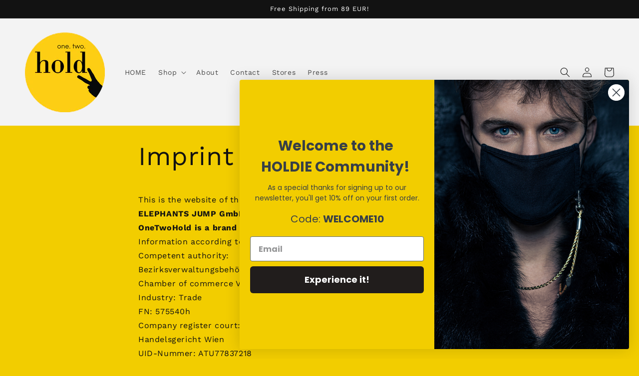

--- FILE ---
content_type: text/html; charset=utf-8
request_url: https://onetwohold.com/en/pages/impressum
body_size: 107945
content:
<!doctype html>
<html class="no-js" lang="en">
  <head>







    <meta charset="utf-8">
    <meta http-equiv="X-UA-Compatible" content="IE=edge">
    <meta name="viewport" content="width=device-width,initial-scale=1">
    <meta name="theme-color" content="">
    <link rel="canonical" href="https://onetwohold.com/en/pages/impressum">
    <link rel="preconnect" href="https://cdn.shopify.com" crossorigin><link rel="icon" type="image/png" href="//onetwohold.com/cdn/shop/files/12hold_fav32_32x32.png?v=1646489892"><link rel="preconnect" href="https://fonts.shopifycdn.com" crossorigin><title>
      Imprint
 &ndash; HOLDIE Accessoires. Simplify your Life.</title>
    
     <meta name="google-site-verification" content="JNAY-e34-j_7ck_tToKvW0eNwkJdLJwWakdXeJI4Eic" />	

    
      <meta name="description" content="This is the website of the OneTwoHold GmbH Information according to §5 ECG Competent authority: Bezirksverwaltungsbehörde Wien Chamber of commerce Vienna: Advertising and Market Communications Department Industry: Trade FN: 575540h Company register court: ﻿Handelsgericht Wien UID-Nummer: ATU77837218">
    

    

<meta property="og:site_name" content="HOLDIE Accessoires. Simplify your Life.">
<meta property="og:url" content="https://onetwohold.com/en/pages/impressum">
<meta property="og:title" content="Imprint">
<meta property="og:type" content="website">
<meta property="og:description" content="This is the website of the OneTwoHold GmbH Information according to §5 ECG Competent authority: Bezirksverwaltungsbehörde Wien Chamber of commerce Vienna: Advertising and Market Communications Department Industry: Trade FN: 575540h Company register court: ﻿Handelsgericht Wien UID-Nummer: ATU77837218"><meta property="og:image" content="http://onetwohold.com/cdn/shop/files/nico_header_2560x1200_eb53992f-9d25-42f7-aab0-b7cb34a8d674.jpg?v=1646905561">
  <meta property="og:image:secure_url" content="https://onetwohold.com/cdn/shop/files/nico_header_2560x1200_eb53992f-9d25-42f7-aab0-b7cb34a8d674.jpg?v=1646905561">
  <meta property="og:image:width" content="2560">
  <meta property="og:image:height" content="1200"><meta name="twitter:card" content="summary_large_image">
<meta name="twitter:title" content="Imprint">
<meta name="twitter:description" content="This is the website of the OneTwoHold GmbH Information according to §5 ECG Competent authority: Bezirksverwaltungsbehörde Wien Chamber of commerce Vienna: Advertising and Market Communications Department Industry: Trade FN: 575540h Company register court: ﻿Handelsgericht Wien UID-Nummer: ATU77837218">


    <script src="//onetwohold.com/cdn/shop/t/1/assets/global.js?v=138967679220690932761646484144" defer="defer"></script>
    <script>window.performance && window.performance.mark && window.performance.mark('shopify.content_for_header.start');</script><meta name="facebook-domain-verification" content="02p970gsumj6jbebgzow459u8mwt9e">
<meta name="facebook-domain-verification" content="gprz81cmpypbi1ndlx88mj9ex03qr9">
<meta name="google-site-verification" content="g_r3V42hFcR807VMQMdDUeCPONT_aDzcshptGdNtxhk">
<meta name="google-site-verification" content="JNAY-e34-j_7ck_tToKvW0eNwkJdLJwWakdXeJI4Eic">
<meta id="shopify-digital-wallet" name="shopify-digital-wallet" content="/55452172397/digital_wallets/dialog">
<meta name="shopify-checkout-api-token" content="b433ae5fb69aa77d7b8b8964cc9d6cf2">
<meta id="in-context-paypal-metadata" data-shop-id="55452172397" data-venmo-supported="false" data-environment="production" data-locale="en_US" data-paypal-v4="true" data-currency="EUR">
<link rel="alternate" hreflang="x-default" href="https://onetwohold.com/pages/impressum">
<link rel="alternate" hreflang="de" href="https://onetwohold.com/pages/impressum">
<link rel="alternate" hreflang="en" href="https://onetwohold.com/en/pages/impressum">
<link rel="alternate" hreflang="en-AE" href="https://onetwohold.com/en-int/pages/impressum">
<link rel="alternate" hreflang="en-AU" href="https://onetwohold.com/en-int/pages/impressum">
<link rel="alternate" hreflang="en-CH" href="https://onetwohold.com/en-int/pages/impressum">
<link rel="alternate" hreflang="en-FI" href="https://onetwohold.com/en-int/pages/impressum">
<link rel="alternate" hreflang="en-GB" href="https://onetwohold.com/en-int/pages/impressum">
<link rel="alternate" hreflang="en-HK" href="https://onetwohold.com/en-int/pages/impressum">
<link rel="alternate" hreflang="en-IE" href="https://onetwohold.com/en-int/pages/impressum">
<link rel="alternate" hreflang="en-IL" href="https://onetwohold.com/en-int/pages/impressum">
<link rel="alternate" hreflang="en-JP" href="https://onetwohold.com/en-int/pages/impressum">
<link rel="alternate" hreflang="en-KR" href="https://onetwohold.com/en-int/pages/impressum">
<link rel="alternate" hreflang="en-MY" href="https://onetwohold.com/en-int/pages/impressum">
<link rel="alternate" hreflang="en-NZ" href="https://onetwohold.com/en-int/pages/impressum">
<link rel="alternate" hreflang="en-PT" href="https://onetwohold.com/en-int/pages/impressum">
<link rel="alternate" hreflang="en-SG" href="https://onetwohold.com/en-int/pages/impressum">
<link rel="alternate" hreflang="en-US" href="https://onetwohold.com/en-int/pages/impressum">
<link rel="alternate" hreflang="en-AX" href="https://onetwohold.myshopify.com/pages/impressum">
<link rel="alternate" hreflang="de-AX" href="https://onetwohold.myshopify.com/de/pages/impressum">
<link rel="alternate" hreflang="en-AL" href="https://onetwohold.myshopify.com/pages/impressum">
<link rel="alternate" hreflang="de-AL" href="https://onetwohold.myshopify.com/de/pages/impressum">
<link rel="alternate" hreflang="en-AM" href="https://onetwohold.myshopify.com/pages/impressum">
<link rel="alternate" hreflang="de-AM" href="https://onetwohold.myshopify.com/de/pages/impressum">
<link rel="alternate" hreflang="en-BE" href="https://onetwohold.myshopify.com/pages/impressum">
<link rel="alternate" hreflang="de-BE" href="https://onetwohold.myshopify.com/de/pages/impressum">
<link rel="alternate" hreflang="en-BA" href="https://onetwohold.myshopify.com/pages/impressum">
<link rel="alternate" hreflang="de-BA" href="https://onetwohold.myshopify.com/de/pages/impressum">
<link rel="alternate" hreflang="en-BG" href="https://onetwohold.myshopify.com/pages/impressum">
<link rel="alternate" hreflang="de-BG" href="https://onetwohold.myshopify.com/de/pages/impressum">
<link rel="alternate" hreflang="en-DK" href="https://onetwohold.myshopify.com/pages/impressum">
<link rel="alternate" hreflang="de-DK" href="https://onetwohold.myshopify.com/de/pages/impressum">
<link rel="alternate" hreflang="en-EE" href="https://onetwohold.myshopify.com/pages/impressum">
<link rel="alternate" hreflang="de-EE" href="https://onetwohold.myshopify.com/de/pages/impressum">
<link rel="alternate" hreflang="en-FO" href="https://onetwohold.myshopify.com/pages/impressum">
<link rel="alternate" hreflang="de-FO" href="https://onetwohold.myshopify.com/de/pages/impressum">
<link rel="alternate" hreflang="en-FR" href="https://onetwohold.myshopify.com/pages/impressum">
<link rel="alternate" hreflang="de-FR" href="https://onetwohold.myshopify.com/de/pages/impressum">
<link rel="alternate" hreflang="en-GE" href="https://onetwohold.myshopify.com/pages/impressum">
<link rel="alternate" hreflang="de-GE" href="https://onetwohold.myshopify.com/de/pages/impressum">
<link rel="alternate" hreflang="en-GR" href="https://onetwohold.myshopify.com/pages/impressum">
<link rel="alternate" hreflang="de-GR" href="https://onetwohold.myshopify.com/de/pages/impressum">
<link rel="alternate" hreflang="en-GG" href="https://onetwohold.myshopify.com/pages/impressum">
<link rel="alternate" hreflang="de-GG" href="https://onetwohold.myshopify.com/de/pages/impressum">
<link rel="alternate" hreflang="en-IM" href="https://onetwohold.myshopify.com/pages/impressum">
<link rel="alternate" hreflang="de-IM" href="https://onetwohold.myshopify.com/de/pages/impressum">
<link rel="alternate" hreflang="en-IT" href="https://onetwohold.myshopify.com/pages/impressum">
<link rel="alternate" hreflang="de-IT" href="https://onetwohold.myshopify.com/de/pages/impressum">
<link rel="alternate" hreflang="en-JE" href="https://onetwohold.myshopify.com/pages/impressum">
<link rel="alternate" hreflang="de-JE" href="https://onetwohold.myshopify.com/de/pages/impressum">
<link rel="alternate" hreflang="en-HR" href="https://onetwohold.myshopify.com/pages/impressum">
<link rel="alternate" hreflang="de-HR" href="https://onetwohold.myshopify.com/de/pages/impressum">
<link rel="alternate" hreflang="en-LV" href="https://onetwohold.myshopify.com/pages/impressum">
<link rel="alternate" hreflang="de-LV" href="https://onetwohold.myshopify.com/de/pages/impressum">
<link rel="alternate" hreflang="en-LI" href="https://onetwohold.myshopify.com/pages/impressum">
<link rel="alternate" hreflang="de-LI" href="https://onetwohold.myshopify.com/de/pages/impressum">
<link rel="alternate" hreflang="en-LT" href="https://onetwohold.myshopify.com/pages/impressum">
<link rel="alternate" hreflang="de-LT" href="https://onetwohold.myshopify.com/de/pages/impressum">
<link rel="alternate" hreflang="en-LU" href="https://onetwohold.myshopify.com/pages/impressum">
<link rel="alternate" hreflang="de-LU" href="https://onetwohold.myshopify.com/de/pages/impressum">
<link rel="alternate" hreflang="en-YT" href="https://onetwohold.myshopify.com/pages/impressum">
<link rel="alternate" hreflang="de-YT" href="https://onetwohold.myshopify.com/de/pages/impressum">
<link rel="alternate" hreflang="en-MK" href="https://onetwohold.myshopify.com/pages/impressum">
<link rel="alternate" hreflang="de-MK" href="https://onetwohold.myshopify.com/de/pages/impressum">
<link rel="alternate" hreflang="en-MD" href="https://onetwohold.myshopify.com/pages/impressum">
<link rel="alternate" hreflang="de-MD" href="https://onetwohold.myshopify.com/de/pages/impressum">
<link rel="alternate" hreflang="en-ME" href="https://onetwohold.myshopify.com/pages/impressum">
<link rel="alternate" hreflang="de-ME" href="https://onetwohold.myshopify.com/de/pages/impressum">
<link rel="alternate" hreflang="en-NL" href="https://onetwohold.myshopify.com/pages/impressum">
<link rel="alternate" hreflang="de-NL" href="https://onetwohold.myshopify.com/de/pages/impressum">
<link rel="alternate" hreflang="en-NO" href="https://onetwohold.myshopify.com/pages/impressum">
<link rel="alternate" hreflang="de-NO" href="https://onetwohold.myshopify.com/de/pages/impressum">
<link rel="alternate" hreflang="en-PL" href="https://onetwohold.myshopify.com/pages/impressum">
<link rel="alternate" hreflang="de-PL" href="https://onetwohold.myshopify.com/de/pages/impressum">
<link rel="alternate" hreflang="en-RO" href="https://onetwohold.myshopify.com/pages/impressum">
<link rel="alternate" hreflang="de-RO" href="https://onetwohold.myshopify.com/de/pages/impressum">
<link rel="alternate" hreflang="en-SE" href="https://onetwohold.myshopify.com/pages/impressum">
<link rel="alternate" hreflang="de-SE" href="https://onetwohold.myshopify.com/de/pages/impressum">
<link rel="alternate" hreflang="en-RS" href="https://onetwohold.myshopify.com/pages/impressum">
<link rel="alternate" hreflang="de-RS" href="https://onetwohold.myshopify.com/de/pages/impressum">
<link rel="alternate" hreflang="en-SK" href="https://onetwohold.myshopify.com/pages/impressum">
<link rel="alternate" hreflang="de-SK" href="https://onetwohold.myshopify.com/de/pages/impressum">
<link rel="alternate" hreflang="en-SI" href="https://onetwohold.myshopify.com/pages/impressum">
<link rel="alternate" hreflang="de-SI" href="https://onetwohold.myshopify.com/de/pages/impressum">
<link rel="alternate" hreflang="en-ES" href="https://onetwohold.myshopify.com/pages/impressum">
<link rel="alternate" hreflang="de-ES" href="https://onetwohold.myshopify.com/de/pages/impressum">
<link rel="alternate" hreflang="en-SJ" href="https://onetwohold.myshopify.com/pages/impressum">
<link rel="alternate" hreflang="de-SJ" href="https://onetwohold.myshopify.com/de/pages/impressum">
<link rel="alternate" hreflang="en-CZ" href="https://onetwohold.myshopify.com/pages/impressum">
<link rel="alternate" hreflang="de-CZ" href="https://onetwohold.myshopify.com/de/pages/impressum">
<link rel="alternate" hreflang="en-TR" href="https://onetwohold.myshopify.com/pages/impressum">
<link rel="alternate" hreflang="de-TR" href="https://onetwohold.myshopify.com/de/pages/impressum">
<link rel="alternate" hreflang="en-UA" href="https://onetwohold.myshopify.com/pages/impressum">
<link rel="alternate" hreflang="de-UA" href="https://onetwohold.myshopify.com/de/pages/impressum">
<link rel="alternate" hreflang="en-CY" href="https://onetwohold.myshopify.com/pages/impressum">
<link rel="alternate" hreflang="de-CY" href="https://onetwohold.myshopify.com/de/pages/impressum">
<link rel="alternate" hreflang="en-DE" href="https://onetwohold.myshopify.com/pages/impressum">
<link rel="alternate" hreflang="de-DE" href="https://onetwohold.myshopify.com/de/pages/impressum">
<script async="async" src="/checkouts/internal/preloads.js?locale=en-AT"></script>
<link rel="preconnect" href="https://shop.app" crossorigin="anonymous">
<script async="async" src="https://shop.app/checkouts/internal/preloads.js?locale=en-AT&shop_id=55452172397" crossorigin="anonymous"></script>
<script id="apple-pay-shop-capabilities" type="application/json">{"shopId":55452172397,"countryCode":"AT","currencyCode":"EUR","merchantCapabilities":["supports3DS"],"merchantId":"gid:\/\/shopify\/Shop\/55452172397","merchantName":"HOLDIE Accessoires. Simplify your Life.","requiredBillingContactFields":["postalAddress","email"],"requiredShippingContactFields":["postalAddress","email"],"shippingType":"shipping","supportedNetworks":["visa","maestro","masterCard","amex"],"total":{"type":"pending","label":"HOLDIE Accessoires. Simplify your Life.","amount":"1.00"},"shopifyPaymentsEnabled":true,"supportsSubscriptions":true}</script>
<script id="shopify-features" type="application/json">{"accessToken":"b433ae5fb69aa77d7b8b8964cc9d6cf2","betas":["rich-media-storefront-analytics"],"domain":"onetwohold.com","predictiveSearch":true,"shopId":55452172397,"locale":"en"}</script>
<script>var Shopify = Shopify || {};
Shopify.shop = "onetwohold.myshopify.com";
Shopify.locale = "en";
Shopify.currency = {"active":"EUR","rate":"1.0"};
Shopify.country = "AT";
Shopify.theme = {"name":"Dawn","id":121541066861,"schema_name":"Dawn","schema_version":"3.0.0","theme_store_id":887,"role":"main"};
Shopify.theme.handle = "null";
Shopify.theme.style = {"id":null,"handle":null};
Shopify.cdnHost = "onetwohold.com/cdn";
Shopify.routes = Shopify.routes || {};
Shopify.routes.root = "/en/";</script>
<script type="module">!function(o){(o.Shopify=o.Shopify||{}).modules=!0}(window);</script>
<script>!function(o){function n(){var o=[];function n(){o.push(Array.prototype.slice.apply(arguments))}return n.q=o,n}var t=o.Shopify=o.Shopify||{};t.loadFeatures=n(),t.autoloadFeatures=n()}(window);</script>
<script>
  window.ShopifyPay = window.ShopifyPay || {};
  window.ShopifyPay.apiHost = "shop.app\/pay";
  window.ShopifyPay.redirectState = null;
</script>
<script id="shop-js-analytics" type="application/json">{"pageType":"page"}</script>
<script defer="defer" async type="module" src="//onetwohold.com/cdn/shopifycloud/shop-js/modules/v2/client.init-shop-cart-sync_WVOgQShq.en.esm.js"></script>
<script defer="defer" async type="module" src="//onetwohold.com/cdn/shopifycloud/shop-js/modules/v2/chunk.common_C_13GLB1.esm.js"></script>
<script defer="defer" async type="module" src="//onetwohold.com/cdn/shopifycloud/shop-js/modules/v2/chunk.modal_CLfMGd0m.esm.js"></script>
<script type="module">
  await import("//onetwohold.com/cdn/shopifycloud/shop-js/modules/v2/client.init-shop-cart-sync_WVOgQShq.en.esm.js");
await import("//onetwohold.com/cdn/shopifycloud/shop-js/modules/v2/chunk.common_C_13GLB1.esm.js");
await import("//onetwohold.com/cdn/shopifycloud/shop-js/modules/v2/chunk.modal_CLfMGd0m.esm.js");

  window.Shopify.SignInWithShop?.initShopCartSync?.({"fedCMEnabled":true,"windoidEnabled":true});

</script>
<script>
  window.Shopify = window.Shopify || {};
  if (!window.Shopify.featureAssets) window.Shopify.featureAssets = {};
  window.Shopify.featureAssets['shop-js'] = {"init-fed-cm":["modules/v2/client.init-fed-cm_BucUoe6W.en.esm.js","modules/v2/chunk.common_C_13GLB1.esm.js","modules/v2/chunk.modal_CLfMGd0m.esm.js"],"shop-cart-sync":["modules/v2/client.shop-cart-sync_DuR37GeY.en.esm.js","modules/v2/chunk.common_C_13GLB1.esm.js","modules/v2/chunk.modal_CLfMGd0m.esm.js"],"init-shop-email-lookup-coordinator":["modules/v2/client.init-shop-email-lookup-coordinator_CzjY5t9o.en.esm.js","modules/v2/chunk.common_C_13GLB1.esm.js","modules/v2/chunk.modal_CLfMGd0m.esm.js"],"shop-cash-offers":["modules/v2/client.shop-cash-offers_BmULhtno.en.esm.js","modules/v2/chunk.common_C_13GLB1.esm.js","modules/v2/chunk.modal_CLfMGd0m.esm.js"],"shop-login-button":["modules/v2/client.shop-login-button_DJ5ldayH.en.esm.js","modules/v2/chunk.common_C_13GLB1.esm.js","modules/v2/chunk.modal_CLfMGd0m.esm.js"],"shop-toast-manager":["modules/v2/client.shop-toast-manager_B0JfrpKj.en.esm.js","modules/v2/chunk.common_C_13GLB1.esm.js","modules/v2/chunk.modal_CLfMGd0m.esm.js"],"pay-button":["modules/v2/client.pay-button_CrPSEbOK.en.esm.js","modules/v2/chunk.common_C_13GLB1.esm.js","modules/v2/chunk.modal_CLfMGd0m.esm.js"],"init-shop-cart-sync":["modules/v2/client.init-shop-cart-sync_WVOgQShq.en.esm.js","modules/v2/chunk.common_C_13GLB1.esm.js","modules/v2/chunk.modal_CLfMGd0m.esm.js"],"init-customer-accounts":["modules/v2/client.init-customer-accounts_jNk9cPYQ.en.esm.js","modules/v2/client.shop-login-button_DJ5ldayH.en.esm.js","modules/v2/chunk.common_C_13GLB1.esm.js","modules/v2/chunk.modal_CLfMGd0m.esm.js"],"init-customer-accounts-sign-up":["modules/v2/client.init-customer-accounts-sign-up_CnczCz9H.en.esm.js","modules/v2/client.shop-login-button_DJ5ldayH.en.esm.js","modules/v2/chunk.common_C_13GLB1.esm.js","modules/v2/chunk.modal_CLfMGd0m.esm.js"],"init-windoid":["modules/v2/client.init-windoid_DuP9q_di.en.esm.js","modules/v2/chunk.common_C_13GLB1.esm.js","modules/v2/chunk.modal_CLfMGd0m.esm.js"],"shop-button":["modules/v2/client.shop-button_B_U3bv27.en.esm.js","modules/v2/chunk.common_C_13GLB1.esm.js","modules/v2/chunk.modal_CLfMGd0m.esm.js"],"avatar":["modules/v2/client.avatar_BTnouDA3.en.esm.js"],"shop-login":["modules/v2/client.shop-login_B9ccPdmx.en.esm.js","modules/v2/chunk.common_C_13GLB1.esm.js","modules/v2/chunk.modal_CLfMGd0m.esm.js"],"checkout-modal":["modules/v2/client.checkout-modal_pBPyh9w8.en.esm.js","modules/v2/chunk.common_C_13GLB1.esm.js","modules/v2/chunk.modal_CLfMGd0m.esm.js"],"shop-follow-button":["modules/v2/client.shop-follow-button_CsYC63q7.en.esm.js","modules/v2/chunk.common_C_13GLB1.esm.js","modules/v2/chunk.modal_CLfMGd0m.esm.js"],"init-shop-for-new-customer-accounts":["modules/v2/client.init-shop-for-new-customer-accounts_BUoCy7a5.en.esm.js","modules/v2/client.shop-login-button_DJ5ldayH.en.esm.js","modules/v2/chunk.common_C_13GLB1.esm.js","modules/v2/chunk.modal_CLfMGd0m.esm.js"],"lead-capture":["modules/v2/client.lead-capture_D0K_KgYb.en.esm.js","modules/v2/chunk.common_C_13GLB1.esm.js","modules/v2/chunk.modal_CLfMGd0m.esm.js"],"payment-terms":["modules/v2/client.payment-terms_DvAbEhzd.en.esm.js","modules/v2/chunk.common_C_13GLB1.esm.js","modules/v2/chunk.modal_CLfMGd0m.esm.js"]};
</script>
<script>(function() {
  var isLoaded = false;
  function asyncLoad() {
    if (isLoaded) return;
    isLoaded = true;
    var urls = ["https:\/\/tseish-app.connect.trustedshops.com\/esc.js?apiBaseUrl=aHR0cHM6Ly90c2Vpc2gtYXBwLmNvbm5lY3QudHJ1c3RlZHNob3BzLmNvbQ==\u0026instanceId=b25ldHdvaG9sZC5teXNob3BpZnkuY29t\u0026shop=onetwohold.myshopify.com"];
    for (var i = 0; i < urls.length; i++) {
      var s = document.createElement('script');
      s.type = 'text/javascript';
      s.async = true;
      s.src = urls[i];
      var x = document.getElementsByTagName('script')[0];
      x.parentNode.insertBefore(s, x);
    }
  };
  if(window.attachEvent) {
    window.attachEvent('onload', asyncLoad);
  } else {
    window.addEventListener('load', asyncLoad, false);
  }
})();</script>
<script id="__st">var __st={"a":55452172397,"offset":3600,"reqid":"65b2596a-8662-4564-be13-6af0e059fb56-1769712953","pageurl":"onetwohold.com\/en\/pages\/impressum","s":"pages-82600722541","u":"bcee6754ce2b","p":"page","rtyp":"page","rid":82600722541};</script>
<script>window.ShopifyPaypalV4VisibilityTracking = true;</script>
<script id="captcha-bootstrap">!function(){'use strict';const t='contact',e='account',n='new_comment',o=[[t,t],['blogs',n],['comments',n],[t,'customer']],c=[[e,'customer_login'],[e,'guest_login'],[e,'recover_customer_password'],[e,'create_customer']],r=t=>t.map((([t,e])=>`form[action*='/${t}']:not([data-nocaptcha='true']) input[name='form_type'][value='${e}']`)).join(','),a=t=>()=>t?[...document.querySelectorAll(t)].map((t=>t.form)):[];function s(){const t=[...o],e=r(t);return a(e)}const i='password',u='form_key',d=['recaptcha-v3-token','g-recaptcha-response','h-captcha-response',i],f=()=>{try{return window.sessionStorage}catch{return}},m='__shopify_v',_=t=>t.elements[u];function p(t,e,n=!1){try{const o=window.sessionStorage,c=JSON.parse(o.getItem(e)),{data:r}=function(t){const{data:e,action:n}=t;return t[m]||n?{data:e,action:n}:{data:t,action:n}}(c);for(const[e,n]of Object.entries(r))t.elements[e]&&(t.elements[e].value=n);n&&o.removeItem(e)}catch(o){console.error('form repopulation failed',{error:o})}}const l='form_type',E='cptcha';function T(t){t.dataset[E]=!0}const w=window,h=w.document,L='Shopify',v='ce_forms',y='captcha';let A=!1;((t,e)=>{const n=(g='f06e6c50-85a8-45c8-87d0-21a2b65856fe',I='https://cdn.shopify.com/shopifycloud/storefront-forms-hcaptcha/ce_storefront_forms_captcha_hcaptcha.v1.5.2.iife.js',D={infoText:'Protected by hCaptcha',privacyText:'Privacy',termsText:'Terms'},(t,e,n)=>{const o=w[L][v],c=o.bindForm;if(c)return c(t,g,e,D).then(n);var r;o.q.push([[t,g,e,D],n]),r=I,A||(h.body.append(Object.assign(h.createElement('script'),{id:'captcha-provider',async:!0,src:r})),A=!0)});var g,I,D;w[L]=w[L]||{},w[L][v]=w[L][v]||{},w[L][v].q=[],w[L][y]=w[L][y]||{},w[L][y].protect=function(t,e){n(t,void 0,e),T(t)},Object.freeze(w[L][y]),function(t,e,n,w,h,L){const[v,y,A,g]=function(t,e,n){const i=e?o:[],u=t?c:[],d=[...i,...u],f=r(d),m=r(i),_=r(d.filter((([t,e])=>n.includes(e))));return[a(f),a(m),a(_),s()]}(w,h,L),I=t=>{const e=t.target;return e instanceof HTMLFormElement?e:e&&e.form},D=t=>v().includes(t);t.addEventListener('submit',(t=>{const e=I(t);if(!e)return;const n=D(e)&&!e.dataset.hcaptchaBound&&!e.dataset.recaptchaBound,o=_(e),c=g().includes(e)&&(!o||!o.value);(n||c)&&t.preventDefault(),c&&!n&&(function(t){try{if(!f())return;!function(t){const e=f();if(!e)return;const n=_(t);if(!n)return;const o=n.value;o&&e.removeItem(o)}(t);const e=Array.from(Array(32),(()=>Math.random().toString(36)[2])).join('');!function(t,e){_(t)||t.append(Object.assign(document.createElement('input'),{type:'hidden',name:u})),t.elements[u].value=e}(t,e),function(t,e){const n=f();if(!n)return;const o=[...t.querySelectorAll(`input[type='${i}']`)].map((({name:t})=>t)),c=[...d,...o],r={};for(const[a,s]of new FormData(t).entries())c.includes(a)||(r[a]=s);n.setItem(e,JSON.stringify({[m]:1,action:t.action,data:r}))}(t,e)}catch(e){console.error('failed to persist form',e)}}(e),e.submit())}));const S=(t,e)=>{t&&!t.dataset[E]&&(n(t,e.some((e=>e===t))),T(t))};for(const o of['focusin','change'])t.addEventListener(o,(t=>{const e=I(t);D(e)&&S(e,y())}));const B=e.get('form_key'),M=e.get(l),P=B&&M;t.addEventListener('DOMContentLoaded',(()=>{const t=y();if(P)for(const e of t)e.elements[l].value===M&&p(e,B);[...new Set([...A(),...v().filter((t=>'true'===t.dataset.shopifyCaptcha))])].forEach((e=>S(e,t)))}))}(h,new URLSearchParams(w.location.search),n,t,e,['guest_login'])})(!0,!0)}();</script>
<script integrity="sha256-4kQ18oKyAcykRKYeNunJcIwy7WH5gtpwJnB7kiuLZ1E=" data-source-attribution="shopify.loadfeatures" defer="defer" src="//onetwohold.com/cdn/shopifycloud/storefront/assets/storefront/load_feature-a0a9edcb.js" crossorigin="anonymous"></script>
<script crossorigin="anonymous" defer="defer" src="//onetwohold.com/cdn/shopifycloud/storefront/assets/shopify_pay/storefront-65b4c6d7.js?v=20250812"></script>
<script data-source-attribution="shopify.dynamic_checkout.dynamic.init">var Shopify=Shopify||{};Shopify.PaymentButton=Shopify.PaymentButton||{isStorefrontPortableWallets:!0,init:function(){window.Shopify.PaymentButton.init=function(){};var t=document.createElement("script");t.src="https://onetwohold.com/cdn/shopifycloud/portable-wallets/latest/portable-wallets.en.js",t.type="module",document.head.appendChild(t)}};
</script>
<script data-source-attribution="shopify.dynamic_checkout.buyer_consent">
  function portableWalletsHideBuyerConsent(e){var t=document.getElementById("shopify-buyer-consent"),n=document.getElementById("shopify-subscription-policy-button");t&&n&&(t.classList.add("hidden"),t.setAttribute("aria-hidden","true"),n.removeEventListener("click",e))}function portableWalletsShowBuyerConsent(e){var t=document.getElementById("shopify-buyer-consent"),n=document.getElementById("shopify-subscription-policy-button");t&&n&&(t.classList.remove("hidden"),t.removeAttribute("aria-hidden"),n.addEventListener("click",e))}window.Shopify?.PaymentButton&&(window.Shopify.PaymentButton.hideBuyerConsent=portableWalletsHideBuyerConsent,window.Shopify.PaymentButton.showBuyerConsent=portableWalletsShowBuyerConsent);
</script>
<script data-source-attribution="shopify.dynamic_checkout.cart.bootstrap">document.addEventListener("DOMContentLoaded",(function(){function t(){return document.querySelector("shopify-accelerated-checkout-cart, shopify-accelerated-checkout")}if(t())Shopify.PaymentButton.init();else{new MutationObserver((function(e,n){t()&&(Shopify.PaymentButton.init(),n.disconnect())})).observe(document.body,{childList:!0,subtree:!0})}}));
</script>
<link id="shopify-accelerated-checkout-styles" rel="stylesheet" media="screen" href="https://onetwohold.com/cdn/shopifycloud/portable-wallets/latest/accelerated-checkout-backwards-compat.css" crossorigin="anonymous">
<style id="shopify-accelerated-checkout-cart">
        #shopify-buyer-consent {
  margin-top: 1em;
  display: inline-block;
  width: 100%;
}

#shopify-buyer-consent.hidden {
  display: none;
}

#shopify-subscription-policy-button {
  background: none;
  border: none;
  padding: 0;
  text-decoration: underline;
  font-size: inherit;
  cursor: pointer;
}

#shopify-subscription-policy-button::before {
  box-shadow: none;
}

      </style>
<script id="sections-script" data-sections="header,footer" defer="defer" src="//onetwohold.com/cdn/shop/t/1/compiled_assets/scripts.js?v=916"></script>
<script>window.performance && window.performance.mark && window.performance.mark('shopify.content_for_header.end');</script>


    <style data-shopify>
      @font-face {
  font-family: "Work Sans";
  font-weight: 400;
  font-style: normal;
  font-display: swap;
  src: url("//onetwohold.com/cdn/fonts/work_sans/worksans_n4.b7973b3d07d0ace13de1b1bea9c45759cdbe12cf.woff2") format("woff2"),
       url("//onetwohold.com/cdn/fonts/work_sans/worksans_n4.cf5ceb1e6d373a9505e637c1aff0a71d0959556d.woff") format("woff");
}

      @font-face {
  font-family: "Work Sans";
  font-weight: 700;
  font-style: normal;
  font-display: swap;
  src: url("//onetwohold.com/cdn/fonts/work_sans/worksans_n7.e2cf5bd8f2c7e9d30c030f9ea8eafc69f5a92f7b.woff2") format("woff2"),
       url("//onetwohold.com/cdn/fonts/work_sans/worksans_n7.20f1c80359e7f7b4327b81543e1acb5c32cd03cd.woff") format("woff");
}

      @font-face {
  font-family: "Work Sans";
  font-weight: 400;
  font-style: italic;
  font-display: swap;
  src: url("//onetwohold.com/cdn/fonts/work_sans/worksans_i4.16ff51e3e71fc1d09ff97b9ff9ccacbeeb384ec4.woff2") format("woff2"),
       url("//onetwohold.com/cdn/fonts/work_sans/worksans_i4.ed4a1418cba5b7f04f79e4d5c8a5f1a6bd34f23b.woff") format("woff");
}

      @font-face {
  font-family: "Work Sans";
  font-weight: 700;
  font-style: italic;
  font-display: swap;
  src: url("//onetwohold.com/cdn/fonts/work_sans/worksans_i7.7cdba6320b03c03dcaa365743a4e0e729fe97e54.woff2") format("woff2"),
       url("//onetwohold.com/cdn/fonts/work_sans/worksans_i7.42a9f4016982495f4c0b0fb3dc64cf8f2d0c3eaa.woff") format("woff");
}

      @font-face {
  font-family: "Work Sans";
  font-weight: 400;
  font-style: normal;
  font-display: swap;
  src: url("//onetwohold.com/cdn/fonts/work_sans/worksans_n4.b7973b3d07d0ace13de1b1bea9c45759cdbe12cf.woff2") format("woff2"),
       url("//onetwohold.com/cdn/fonts/work_sans/worksans_n4.cf5ceb1e6d373a9505e637c1aff0a71d0959556d.woff") format("woff");
}


      :root {
        --font-body-family: "Work Sans", sans-serif;
        --font-body-style: normal;
        --font-body-weight: 400;

        --font-heading-family: "Work Sans", sans-serif;
        --font-heading-style: normal;
        --font-heading-weight: 400;

        --font-body-scale: 1.0;
        --font-heading-scale: 1.0;

        --color-base-text: 18, 18, 18;
        --color-shadow: 18, 18, 18;
        --color-base-background-1: 242, 205, 0;
        --color-base-background-2: 243, 243, 243;
        --color-base-solid-button-labels: 255, 255, 255;
        --color-base-outline-button-labels: 18, 18, 18;
        --color-base-accent-1: 18, 18, 18;
        --color-base-accent-2: 242, 205, 0;
        --payment-terms-background-color: #f2cd00;

        --gradient-base-background-1: #f2cd00;
        --gradient-base-background-2: #F3F3F3;
        --gradient-base-accent-1: #121212;
        --gradient-base-accent-2: #f2cd00;

        --media-padding: px;
        --media-border-opacity: 0.05;
        --media-border-width: 1px;
        --media-radius: 0px;
        --media-shadow-opacity: 0.0;
        --media-shadow-horizontal-offset: 0px;
        --media-shadow-vertical-offset: 0px;
        --media-shadow-blur-radius: 0px;

        --page-width: 140rem;
        --page-width-margin: 0rem;

        --card-image-padding: 0.0rem;
        --card-corner-radius: 0.0rem;
        --card-text-alignment: left;
        --card-border-width: 0.0rem;
        --card-border-opacity: 0.0;
        --card-shadow-opacity: 0.1;
        --card-shadow-horizontal-offset: 0.0rem;
        --card-shadow-vertical-offset: 0.0rem;
        --card-shadow-blur-radius: 0.0rem;

        --badge-corner-radius: 4.0rem;

        --popup-border-width: 1px;
        --popup-border-opacity: 0.1;
        --popup-corner-radius: 0px;
        --popup-shadow-opacity: 0.0;
        --popup-shadow-horizontal-offset: 0px;
        --popup-shadow-vertical-offset: 0px;
        --popup-shadow-blur-radius: 0px;

        --drawer-border-width: 1px;
        --drawer-border-opacity: 0.1;
        --drawer-shadow-opacity: 0.0;
        --drawer-shadow-horizontal-offset: 0px;
        --drawer-shadow-vertical-offset: 0px;
        --drawer-shadow-blur-radius: 0px;

        --spacing-sections-desktop: 0px;
        --spacing-sections-mobile: 0px;

        --grid-desktop-vertical-spacing: 8px;
        --grid-desktop-horizontal-spacing: 8px;
        --grid-mobile-vertical-spacing: 4px;
        --grid-mobile-horizontal-spacing: 4px;

        --text-boxes-border-opacity: 0.0;
        --text-boxes-border-width: 0px;
        --text-boxes-radius: 0px;
        --text-boxes-shadow-opacity: 0.0;
        --text-boxes-shadow-horizontal-offset: 0px;
        --text-boxes-shadow-vertical-offset: 0px;
        --text-boxes-shadow-blur-radius: 0px;

        --buttons-radius: 0px;
        --buttons-radius-outset: 0px;
        --buttons-border-width: 1px;
        --buttons-border-opacity: 1.0;
        --buttons-shadow-opacity: 0.0;
        --buttons-shadow-horizontal-offset: 0px;
        --buttons-shadow-vertical-offset: 0px;
        --buttons-shadow-blur-radius: 0px;
        --buttons-border-offset: 0px;

        --inputs-radius: 0px;
        --inputs-border-width: 1px;
        --inputs-border-opacity: 0.55;
        --inputs-shadow-opacity: 0.0;
        --inputs-shadow-horizontal-offset: 0px;
        --inputs-margin-offset: 0px;
        --inputs-shadow-vertical-offset: 0px;
        --inputs-shadow-blur-radius: 0px;
        --inputs-radius-outset: 0px;

        --variant-pills-radius: 40px;
        --variant-pills-border-width: 1px;
        --variant-pills-border-opacity: 0.55;
        --variant-pills-shadow-opacity: 0.0;
        --variant-pills-shadow-horizontal-offset: 0px;
        --variant-pills-shadow-vertical-offset: 0px;
        --variant-pills-shadow-blur-radius: 0px;
      }

      *,
      *::before,
      *::after {
        box-sizing: inherit;
      }

      html {
        box-sizing: border-box;
        font-size: calc(var(--font-body-scale) * 62.5%);
        height: 100%;
      }

      body {
        display: grid;
        grid-template-rows: auto auto 1fr auto;
        grid-template-columns: 100%;
        min-height: 100%;
        margin: 0;
        font-size: 1.5rem;
        letter-spacing: 0.06rem;
        line-height: calc(1 + 0.8 / var(--font-body-scale));
        font-family: var(--font-body-family);
        font-style: var(--font-body-style);
        font-weight: var(--font-body-weight);
      }

      @media screen and (min-width: 750px) {
        body {
          font-size: 1.6rem;
        }
      }
    </style>

    <link href="//onetwohold.com/cdn/shop/t/1/assets/base.css?v=39440664952427654091646484160" rel="stylesheet" type="text/css" media="all" />
<link rel="preload" as="font" href="//onetwohold.com/cdn/fonts/work_sans/worksans_n4.b7973b3d07d0ace13de1b1bea9c45759cdbe12cf.woff2" type="font/woff2" crossorigin><link rel="preload" as="font" href="//onetwohold.com/cdn/fonts/work_sans/worksans_n4.b7973b3d07d0ace13de1b1bea9c45759cdbe12cf.woff2" type="font/woff2" crossorigin><link rel="stylesheet" href="//onetwohold.com/cdn/shop/t/1/assets/component-predictive-search.css?v=165644661289088488651646484140" media="print" onload="this.media='all'"><script>document.documentElement.className = document.documentElement.className.replace('no-js', 'js');
    if (Shopify.designMode) {
      document.documentElement.classList.add('shopify-design-mode');
    }
    </script>
  

	<link href="//onetwohold.com/cdn/shop/t/1/assets/onetwohold.css?v=119785849760855104751654759223" rel="stylesheet" type="text/css" media="all" />
  
  <!-- Google tag (gtag.js) -->
<script async src="https://www.googletagmanager.com/gtag/js?id=G-EC7NLDWS5V"></script>
<script>
  window.dataLayer = window.dataLayer || [];
  function gtag(){dataLayer.push(arguments);}
  gtag('js', new Date());

  gtag('config', 'G-EC7NLDWS5V');
</script>
  
  <!-- BEGIN app block: shopify://apps/complianz-gdpr-cookie-consent/blocks/bc-block/e49729f0-d37d-4e24-ac65-e0e2f472ac27 -->

    
    
<link id='complianz-css' rel="stylesheet" href=https://cdn.shopify.com/extensions/019c040e-03b8-731c-ab77-232f75008d84/gdpr-legal-cookie-77/assets/complainz.css media="print" onload="this.media='all'">
    <style>
        #iubenda-iframe.iubenda-iframe-branded > div.purposes-header,
        #iubenda-iframe.iubenda-iframe-branded > div.iub-cmp-header,
        #purposes-container > div.purposes-header,
        #iubenda-cs-banner .iubenda-cs-brand {
            background-color: #FFFFFF !important;
            color: #0A0A0A!important;
        }
        #iubenda-iframe.iubenda-iframe-branded .purposes-header .iub-btn-cp ,
        #iubenda-iframe.iubenda-iframe-branded .purposes-header .iub-btn-cp:hover,
        #iubenda-iframe.iubenda-iframe-branded .purposes-header .iub-btn-back:hover  {
            background-color: #ffffff !important;
            opacity: 1 !important;
        }
        #iubenda-cs-banner .iub-toggle .iub-toggle-label {
            color: #FFFFFF!important;
        }
        #iubenda-iframe.iubenda-iframe-branded .purposes-header .iub-btn-cp:hover,
        #iubenda-iframe.iubenda-iframe-branded .purposes-header .iub-btn-back:hover {
            background-color: #0A0A0A!important;
            color: #FFFFFF!important;
        }
        #iubenda-cs-banner #iubenda-cs-title {
            font-size: 14px !important;
        }
        #iubenda-cs-banner .iubenda-cs-content,
        #iubenda-cs-title,
        .iub-toggle-checkbox.granular-control-checkbox span {
            background-color: #FFFFFF !important;
            color: #0A0A0A !important;
            font-size: 14px !important;
        }
        #iubenda-cs-banner .iubenda-cs-close-btn {
            font-size: 14px !important;
            background-color: #FFFFFF !important;
        }
        #iubenda-cs-banner .iubenda-cs-opt-group {
            color: #FFFFFF !important;
        }
        #iubenda-cs-banner .iubenda-cs-opt-group button,
        .iubenda-alert button.iubenda-button-cancel {
            background-color: #007BBC!important;
            color: #FFFFFF!important;
        }
        #iubenda-cs-banner .iubenda-cs-opt-group button.iubenda-cs-accept-btn,
        #iubenda-cs-banner .iubenda-cs-opt-group button.iubenda-cs-btn-primary,
        .iubenda-alert button.iubenda-button-confirm {
            background-color: #007BBC !important;
            color: #FFFFFF !important;
        }
        #iubenda-cs-banner .iubenda-cs-opt-group button.iubenda-cs-reject-btn {
            background-color: #007BBC!important;
            color: #FFFFFF!important;
        }

        #iubenda-cs-banner .iubenda-banner-content button {
            cursor: pointer !important;
            color: currentColor !important;
            text-decoration: underline !important;
            border: none !important;
            background-color: transparent !important;
            font-size: 100% !important;
            padding: 0 !important;
        }

        #iubenda-cs-banner .iubenda-cs-opt-group button {
            border-radius: 4px !important;
            padding-block: 10px !important;
        }
        @media (min-width: 640px) {
            #iubenda-cs-banner.iubenda-cs-default-floating:not(.iubenda-cs-top):not(.iubenda-cs-center) .iubenda-cs-container, #iubenda-cs-banner.iubenda-cs-default-floating:not(.iubenda-cs-bottom):not(.iubenda-cs-center) .iubenda-cs-container, #iubenda-cs-banner.iubenda-cs-default-floating.iubenda-cs-center:not(.iubenda-cs-top):not(.iubenda-cs-bottom) .iubenda-cs-container {
                width: 560px !important;
            }
            #iubenda-cs-banner.iubenda-cs-default-floating:not(.iubenda-cs-top):not(.iubenda-cs-center) .iubenda-cs-opt-group, #iubenda-cs-banner.iubenda-cs-default-floating:not(.iubenda-cs-bottom):not(.iubenda-cs-center) .iubenda-cs-opt-group, #iubenda-cs-banner.iubenda-cs-default-floating.iubenda-cs-center:not(.iubenda-cs-top):not(.iubenda-cs-bottom) .iubenda-cs-opt-group {
                flex-direction: row !important;
            }
            #iubenda-cs-banner .iubenda-cs-opt-group button:not(:last-of-type),
            #iubenda-cs-banner .iubenda-cs-opt-group button {
                margin-right: 4px !important;
            }
            #iubenda-cs-banner .iubenda-cs-container .iubenda-cs-brand {
                position: absolute !important;
                inset-block-start: 6px;
            }
        }
        #iubenda-cs-banner.iubenda-cs-default-floating:not(.iubenda-cs-top):not(.iubenda-cs-center) .iubenda-cs-opt-group > div, #iubenda-cs-banner.iubenda-cs-default-floating:not(.iubenda-cs-bottom):not(.iubenda-cs-center) .iubenda-cs-opt-group > div, #iubenda-cs-banner.iubenda-cs-default-floating.iubenda-cs-center:not(.iubenda-cs-top):not(.iubenda-cs-bottom) .iubenda-cs-opt-group > div {
            flex-direction: row-reverse;
            width: 100% !important;
        }

        .iubenda-cs-brand-badge-outer, .iubenda-cs-brand-badge, #iubenda-cs-banner.iubenda-cs-default-floating.iubenda-cs-bottom .iubenda-cs-brand-badge-outer,
        #iubenda-cs-banner.iubenda-cs-default.iubenda-cs-bottom .iubenda-cs-brand-badge-outer,
        #iubenda-cs-banner.iubenda-cs-default:not(.iubenda-cs-left) .iubenda-cs-brand-badge-outer,
        #iubenda-cs-banner.iubenda-cs-default-floating:not(.iubenda-cs-left) .iubenda-cs-brand-badge-outer {
            display: none !important
        }

        #iubenda-cs-banner:not(.iubenda-cs-top):not(.iubenda-cs-bottom) .iubenda-cs-container.iubenda-cs-themed {
            flex-direction: row !important;
        }

        #iubenda-cs-banner #iubenda-cs-title,
        #iubenda-cs-banner #iubenda-cs-custom-title {
            justify-self: center !important;
            font-size: 14px !important;
            font-family: -apple-system,sans-serif !important;
            margin-inline: auto !important;
            width: 55% !important;
            text-align: center;
            font-weight: 600;
            visibility: unset;
        }

        @media (max-width: 640px) {
            #iubenda-cs-banner #iubenda-cs-title,
            #iubenda-cs-banner #iubenda-cs-custom-title {
                display: block;
            }
        }

        #iubenda-cs-banner .iubenda-cs-brand img {
            max-width: 110px !important;
            min-height: 32px !important;
        }
        #iubenda-cs-banner .iubenda-cs-container .iubenda-cs-brand {
            background: none !important;
            padding: 0px !important;
            margin-block-start:10px !important;
            margin-inline-start:16px !important;
        }

        #iubenda-cs-banner .iubenda-cs-opt-group button {
            padding-inline: 4px !important;
        }

    </style>
    
    
    
    

    <script type="text/javascript">
        function loadScript(src) {
            return new Promise((resolve, reject) => {
                const s = document.createElement("script");
                s.src = src;
                s.charset = "UTF-8";
                s.onload = resolve;
                s.onerror = reject;
                document.head.appendChild(s);
            });
        }

        function filterGoogleConsentModeURLs(domainsArray) {
            const googleConsentModeComplianzURls = [
                // 197, # Google Tag Manager:
                {"domain":"s.www.googletagmanager.com", "path":""},
                {"domain":"www.tagmanager.google.com", "path":""},
                {"domain":"www.googletagmanager.com", "path":""},
                {"domain":"googletagmanager.com", "path":""},
                {"domain":"tagassistant.google.com", "path":""},
                {"domain":"tagmanager.google.com", "path":""},

                // 2110, # Google Analytics 4:
                {"domain":"www.analytics.google.com", "path":""},
                {"domain":"www.google-analytics.com", "path":""},
                {"domain":"ssl.google-analytics.com", "path":""},
                {"domain":"google-analytics.com", "path":""},
                {"domain":"analytics.google.com", "path":""},
                {"domain":"region1.google-analytics.com", "path":""},
                {"domain":"region1.analytics.google.com", "path":""},
                {"domain":"*.google-analytics.com", "path":""},
                {"domain":"www.googletagmanager.com", "path":"/gtag/js?id=G"},
                {"domain":"googletagmanager.com", "path":"/gtag/js?id=UA"},
                {"domain":"www.googletagmanager.com", "path":"/gtag/js?id=UA"},
                {"domain":"googletagmanager.com", "path":"/gtag/js?id=G"},

                // 177, # Google Ads conversion tracking:
                {"domain":"googlesyndication.com", "path":""},
                {"domain":"media.admob.com", "path":""},
                {"domain":"gmodules.com", "path":""},
                {"domain":"ad.ytsa.net", "path":""},
                {"domain":"dartmotif.net", "path":""},
                {"domain":"dmtry.com", "path":""},
                {"domain":"go.channelintelligence.com", "path":""},
                {"domain":"googleusercontent.com", "path":""},
                {"domain":"googlevideo.com", "path":""},
                {"domain":"gvt1.com", "path":""},
                {"domain":"links.channelintelligence.com", "path":""},
                {"domain":"obrasilinteirojoga.com.br", "path":""},
                {"domain":"pcdn.tcgmsrv.net", "path":""},
                {"domain":"rdr.tag.channelintelligence.com", "path":""},
                {"domain":"static.googleadsserving.cn", "path":""},
                {"domain":"studioapi.doubleclick.com", "path":""},
                {"domain":"teracent.net", "path":""},
                {"domain":"ttwbs.channelintelligence.com", "path":""},
                {"domain":"wtb.channelintelligence.com", "path":""},
                {"domain":"youknowbest.com", "path":""},
                {"domain":"doubleclick.net", "path":""},
                {"domain":"redirector.gvt1.com", "path":""},

                //116, # Google Ads Remarketing
                {"domain":"googlesyndication.com", "path":""},
                {"domain":"media.admob.com", "path":""},
                {"domain":"gmodules.com", "path":""},
                {"domain":"ad.ytsa.net", "path":""},
                {"domain":"dartmotif.net", "path":""},
                {"domain":"dmtry.com", "path":""},
                {"domain":"go.channelintelligence.com", "path":""},
                {"domain":"googleusercontent.com", "path":""},
                {"domain":"googlevideo.com", "path":""},
                {"domain":"gvt1.com", "path":""},
                {"domain":"links.channelintelligence.com", "path":""},
                {"domain":"obrasilinteirojoga.com.br", "path":""},
                {"domain":"pcdn.tcgmsrv.net", "path":""},
                {"domain":"rdr.tag.channelintelligence.com", "path":""},
                {"domain":"static.googleadsserving.cn", "path":""},
                {"domain":"studioapi.doubleclick.com", "path":""},
                {"domain":"teracent.net", "path":""},
                {"domain":"ttwbs.channelintelligence.com", "path":""},
                {"domain":"wtb.channelintelligence.com", "path":""},
                {"domain":"youknowbest.com", "path":""},
                {"domain":"doubleclick.net", "path":""},
                {"domain":"redirector.gvt1.com", "path":""}
            ];

            if (!Array.isArray(domainsArray)) { 
                return [];
            }

            const blockedPairs = new Map();
            for (const rule of googleConsentModeComplianzURls) {
                if (!blockedPairs.has(rule.domain)) {
                    blockedPairs.set(rule.domain, new Set());
                }
                blockedPairs.get(rule.domain).add(rule.path);
            }

            return domainsArray.filter(item => {
                const paths = blockedPairs.get(item.d);
                return !(paths && paths.has(item.p));
            });
        }

        function setupAutoblockingByDomain() {
            // autoblocking by domain
            const autoblockByDomainArray = [];
            const prefixID = '10000' // to not get mixed with real metis ids
            let cmpBlockerDomains = []
            let cmpCmplcVendorsPurposes = {}
            let counter = 1
            for (const object of autoblockByDomainArray) {
                cmpBlockerDomains.push({
                    d: object.d,
                    p: object.path,
                    v: prefixID + counter,
                });
                counter++;
            }
            
            counter = 1
            for (const object of autoblockByDomainArray) {
                cmpCmplcVendorsPurposes[prefixID + counter] = object?.p ?? '1';
                counter++;
            }

            Object.defineProperty(window, "cmp_iub_vendors_purposes", {
                get() {
                    return cmpCmplcVendorsPurposes;
                },
                set(value) {
                    cmpCmplcVendorsPurposes = { ...cmpCmplcVendorsPurposes, ...value };
                }
            });
            const basicGmc = true;


            Object.defineProperty(window, "cmp_importblockerdomains", {
                get() {
                    if (basicGmc) {
                        return filterGoogleConsentModeURLs(cmpBlockerDomains);
                    }
                    return cmpBlockerDomains;
                },
                set(value) {
                    cmpBlockerDomains = [ ...cmpBlockerDomains, ...value ];
                }
            });
        }

        function enforceRejectionRecovery() {
            const base = (window._iub = window._iub || {});
            const featuresHolder = {};

            function lockFlagOn(holder) {
                const desc = Object.getOwnPropertyDescriptor(holder, 'rejection_recovery');
                if (!desc) {
                    Object.defineProperty(holder, 'rejection_recovery', {
                        get() { return true; },
                        set(_) { /* ignore */ },
                        enumerable: true,
                        configurable: false
                    });
                }
                return holder;
            }

            Object.defineProperty(base, 'csFeatures', {
                configurable: false,
                enumerable: true,
                get() {
                    return featuresHolder;
                },
                set(obj) {
                    if (obj && typeof obj === 'object') {
                        Object.keys(obj).forEach(k => {
                            if (k !== 'rejection_recovery') {
                                featuresHolder[k] = obj[k];
                            }
                        });
                    }
                    // we lock it, it won't try to redefine
                    lockFlagOn(featuresHolder);
                }
            });

            // Ensure an object is exposed even if read early
            if (!('csFeatures' in base)) {
                base.csFeatures = {};
            } else {
                // If someone already set it synchronously, merge and lock now.
                base.csFeatures = base.csFeatures;
            }
        }

        function splitDomains(joinedString) {
            if (!joinedString) {
                return []; // empty string -> empty array
            }
            return joinedString.split(";");
        }

        function setupWhitelist() {
            // Whitelist by domain:
            const whitelistString = "";
            const whitelist_array = [...splitDomains(whitelistString)];
            if (Array.isArray(window?.cmp_block_ignoredomains)) {
                window.cmp_block_ignoredomains = [...whitelist_array, ...window.cmp_block_ignoredomains];
            }
        }

        async function initIubenda() {
            const currentCsConfiguration = {"siteId":4389313,"cookiePolicyIds":{"en":83495063},"banner":{"acceptButtonDisplay":true,"rejectButtonDisplay":true,"customizeButtonDisplay":true,"position":"float-center","backgroundOverlay":false,"fontSize":"14px","content":"","acceptButtonCaption":"","rejectButtonCaption":"","customizeButtonCaption":"","backgroundColor":"#FFFFFF","textColor":"#0A0A0A","acceptButtonColor":"#007BBC","acceptButtonCaptionColor":"#FFFFFF","rejectButtonColor":"#007BBC","rejectButtonCaptionColor":"#FFFFFF","customizeButtonColor":"#007BBC","customizeButtonCaptionColor":"#FFFFFF","logo":"data:image\/png;base64,iVBORw0KGgoAAAANSUhEUgAAAfQAAAH0CAYAAADL1t+KAAAAAXNSR0IArs4c6QAAIABJREFUeF7sXQeUVEXW\/uq9zpNniEPOSAZBMAOKOSsYMGJWxLRmfx1XXcNiBEXEHBFQVARFUUxIEEFyzjAMAwyTOvd79Z9bvbNLmNDd0\/2mQ9U5HNzlvap7v6p+X91QtxhkkwhIBCQCEgGJgEQg4RFgCa+BVEAikKAI8FVTLOjWy4p9SzOg7+wGnVugV2bAu60VAmWNwWDRNa+N+da3YnqFneu6whg451ABZoql2gw8wBk06OD\/GYcza\/MSXW2+G4q9EorVydXsYjWt43ZwFgByimHPLERm90pglcbYCC2W8sm+JQISgSMRkIQuV4VEIAYIcL7Bin3Lc6EVNkJgbyPNX9hE9e9pqvsK8+HfnQvdawYzq2AmE2OqhamORgBTOWAF1zIB3QHOVDBdRcCVBfhM4Aj+Xpn4W4mB2P\/rkgkq1w8ag0OxeQBrJRjzgTE\/oDgBpZwxrnFdc3HuqVDg9+m6rivQ\/WCKD7YuO8EyS2HJ3wVLq71gmSVIO7oYFaoHLY\/1MMaqNgwxVUd2LhFIBQQkoafCLEsdY4IA57Os2LMqH\/49TTR3cWM1sKmp7l7fVAymWC1Qs7IU1ZYNsBzO9VxwXyPo7sbQK7PANXNMhIqPTnlwM6D4YcouAjNVgFn3cEUpUbi\/DLq7RNe9XoW7vTDlVmpK8xLV1roIaR33wNS4BHmn7gM6+iTZx8dkSikSBwFJ6IkzV1LSBkCA8wIF6ObAzvVZ4Fty4Fyfp3l2ZKvcZdKUbIdqbd4RiqkN1\/2t4T\/QDoHdbRtAzMQdUs0ohZJZyEwZm3XYtgLeQsW7Z6emV7hUNdMJR6tSKF1KkNa2FE37lwNDvBR2SFyFpeQSgdghIAk9dtjKnhMMAb54ohlZu+0wF6bBuT4N2ho71AwTzD1bQLV20v3lPZlW3Bv+4q7QXY4EUy\/RxA1AzdoDU5O13NRkuaLa1yBQtsnvWr7fbM7xIa21C1oHFzJau9D0H27G2MHhgUTTVcorEYgKApLQowKj7CTREOAiHl3AgFUM2KxgtZsh94588H39dM+Wwcy9\/kR41\/ZJNL1SQl5z4z0wt\/qL2zrMU6wt5yNgX4byeyrhPprj6PY6MEWX7vqUWAlSycMQkIQul0TKISDc6Ht6NQLf0l33rDiJOVecBd+uPAZu4UyxAswGcBu435Jy4CSEwooGqJSY5wHXvYDuA7gGa6cVzNF1Lmw9\/oCt3XqWc2FpQqgjhZQIRAkBSehRAlJ2E78IiOS1kpIOqFw0QK\/4dSjzFzcDuBXMmgnG8sD9TaF7LQCXv4f4nca6JWP2cqaoeznXS8B9lYC1jNk7bUDawPmwdFgGV7tC1m6Ip+6O5BMSgcREQH7AEnPepNS1IMBLfsiCe357VCzsq3s2doFelqmYshtxxdwGgfIu4J4McE2u\/WRfRczsY2p6MYdtC+OenTqvLFPUxjs1R6+1qr3PKjQfvImx\/[base64]\/4C\/[base64]\/I5lDJyOtN4\/[base64]\/CKg5q6HYlnFuW+Lolq3IOeC+Sjcs5z1f1MehYvfWUtqySShJ\/X0xqdyfP+rmahY3UErX9BNNVlacK4eB\/\/uQdArgzeVySYRSCgE1ADU9EJmbf4D3JsWapYWe1RHj\/WwD93Bml3tTChVpLAJjYAk9ISevsQRnvO5NvfGjxvZvX\/lweToAiXzDO7ZcjEC+zNkhbbEmUcpaQgIWJquZ2rTGWD8V\/jKt8B+WhE6\/mufrC8fAnbykXohIAm9XvDJl2tDQNRM31lmxYE5NjS6oD08Wy\/gzqUXwV\/UTSInEUh6BBSrF6bGy1nGoLfhW\/gF0MyLjq3cwMSAJPekn\/0GUVASeoPAnhqD8r3P5cO1dwQq597KfUV5QMAOrlsBLrPUU2MJSC3BAmCKB9Dd3NZ7jpLZ5x3YT\/+T5Q4rk+BIBKKNgCT0aCOa4v1xPteEnV8fr5fPv4h5tx4P1dYY3N8c3GeCOI4mm0QgRRFQbAfAeRHUtK3M0nYuMi74mrW4bV2KoiHVjgEC8gMbA1BTrUtRirXCnqPtfudC1busN+esG3igK3Rn81TDQuorEagTAWZ2Q7FtZ8y8BkzZiKzz58DF\/2Bdn6+o8135gESgFgQkocvlETECfP9Hmaj4taNeuaK\/wks6cm49Ffq+ztB9aRF3Kl+UCKQKAkzRwWxlzNxsPgK7l2qWjktUa7+\/[base64]\/qti6fqFm3zmKNT5DJcym8KGpTXRK6XBjVIsDLpnVC4bjh3F90AnR3J\/BAa3CfRcIlEZAINAACzFoGpuzkzL6S27r\/qHYu+ATo5ZLJcw0wF3E8pCT0OJ4co0XjfJYVhX+11fd\/eSng6cK4ewB0d2twv3SvGz0ZcjyJQHUIMHMlU9PXQ\/cs0tJOmKumN5rLmo\/bK8GSCBACktDlOoAg8i3T2sK3rb8e2H8s0ypHQCvPBXRZ0U2uD4lAPCLAoMPceh7Xy35WlMZ\/InfgMpb\/yvZ4FFXKZBwCktCNwzruRuJUuW3LDa2hbe8Cv3so1yrOhX+XrLMedzMlBZII1IwAMzVdCFPedPCyubCP2IZ2jxQzBi4xSz0EJKGn3pxDXJqy2Z2Bym9zdXub65l3wwj493VKQSikyhKB5ECAWXxQ81axrOMneir\/\/NaWN2Q\/mqa7ZVZ8ckxvqFpIQg8VqSR6ju98KA+6fg3f\/+H90P2NwLgiwy9JNMFSlVRFgAMmLyzNtrOMwY8g+7ifWNaIklQFIxX1loSeQrPO936ar5dMPYd5\/r4J3N8CuqexvPkshRaAVDUVEKCjbn6AFXFrmwXc2uYDtf2Tcxjr5E0F5VNdR0noKbACeMniLK348XNVbdfpCJT25bqnC3jAlAKqSxUlAqmLgGovAWebmDn7F6Sf+xVr8\/TvqQtGamguCT2J55nzm8zYaTkeZb8M4bpnGHRvd+iuzCRWWaomEZAIHI4As++GOXc+4+4\/kH3dV\/Ck7WCdxkiLPQlXiiT0JJxUzufasPnd1nAuOo6b886BZ+tQcG9OEqoqVZIISARCQkDRoNj3M0uz96Hk\/A615RJ0nLSbMaaF9Lp8KCEQkISeENMUupB8w3CKi3dHYN\/p3Lt5NHR3mizTGjp+8kmJQNIjYGm1mDP7ZMWUOwemE7ayDg+WJb3OKaKgJPQkmWi+qsACbU6abnFcxgJ7b4ZvR+8kUU2qIRGQCMQAAWZpMRsZQ1\/D7j9+wcAz5cUvMcDY6C4loRuNeIzG44XPn4Z9b93HtdJB4LAFL1CRTSIgEZAI1IAAU3xg9n3c3OR3pc0zY5BWso+xEdIFn8ALRhJ6Ak8e51zFrgea65ULH1K8u47lekUncE3eT57AcypFlwgYi4CigZkqwPg6lnn2O2Atv2btCoqMlUGOFi0EJKFHC0mD++Hbn8uHf\/7JqFh8CWeW46FV5kmr3OBJkMNJBJIHAc7Mect1Zv1TV1tMNXV9dh5jvZ3Jo15qaCIJPcHmmfNVlsD6e48x6RXDeODAUPiLT0gwFaS4EgGJQLwioDgqoFh\/5WqTb5T0k35lbZ5ZHa+iSrmOREASeoKsCs7BUDypiVY8aQCDZyTTncOgleUliPhSTImARCCBEGCmnHWwtJkR8O3\/xtTzofnAcL+8ez3+J1ASevzPEfiq4RaonhawNDuVl\/9wL\/[base64]\/5ttPUtxLL2H+bcOgBzoBmhqnokqxJAISgVRAQLE4AetGZmn0OZo+8S7LO2tnKqidSDpKQo+z2aIsdqwbM5wHSi+Atu9YaM4WcSaiFEciIBFIWQRUDYp1Czflzubpx89SncVzWPep0lqPk\/[base64]\/MB9hq1nusrDAXHoJRe1oSetSgjKyjwOrBNyja\/nvgL+oCcCWyXuRbEgGJgESgQRHQmLXdL8g5\/TWW\/9QXDSpJCg8uCb2BJp9Xzm2mbx1zHwuUXQDuoyNp1gYSRQ4rEZAISATqjwAzOaFkbeHmZrPUbr88UP8OZQ\/hIiAJPVzE6vk831Jgg9UxQN\/31k1MqxwCHmgG6PJIWj1xla9LBCQCcYAAM\/nAbLs5U39Q0o9\/Eu3f38UYk1eyGjQ1ktANApqG4Ttvz9N8pUNU95qR8BUO5TyQaeDwciiJgERAIhB7BES2u9nFYZqspB\/9EXIvXsryriyP\/cByBEnoBq0B95rBbS3QT2e6ZwR8WwaDy3i5QdDLYSQCEoEGQoCb8z9TbB2nIbvXH6xxQWEDiZEyw0pCj\/FUcyLuv49qrVvslzHNezMCxW1jPKTsXiIgEZAIxA8ClpbzuKXjh4otcwZr\/Y4k9RjOjCT0GILL+RQVW\/9srFd88yjTyq8B96bHcDjZtURAIiARiE8ETI3Xc0f3D5XA7ldY13kV8Slk4kslCT1Gc8g5Zyj5tBsKn3mOayUnQ\/[base64]\/uHwFx4bpW5lNxIBiYBEIHkRULNm69bOb6npZ89lLUfvT15FjdFMEnoUcOZrh+XrWvndLLD\/MmilLaPQpexCIiARkAikBALMlL0AGSe\/As38Ezo028dYgbyGNcKZl4QeIXDCxc7B8NfRJj0tbRzz7bgAWkXTenQnX5UISAQkAqmJgJJWyDPOekvJzBiLRs9XMgaemkDUT2tJ6BHiR2fMXdv+bmJ3zp4Af\/Fx0D25AJc12SPEU74mEZAIpDICdKzNvpenDZ2kWHMmslYv7UplNCLVXRJ6BMhxzlWsO7U7925\/Gtx9AnRvprz6NAIg5SsSAYmAROC\/CDAdpoyd3NrzPcXU8mPW4bX1EpzwEJCEHh5e4JybsPb4Abq\/+DYWcF0C5rOCXO+ySQQkAhIBiUD9EVDz1jNT1vdQ0yazrnPn1b\/D1OlBElEYc835XBNWPTRQ1\/dfzzTnpeA+Rxivy0clAhIBiYBEIBQElIy9XM38WjFlv82O+mV+KK\/IZ2Qp0pDXgHCzrz2xj+7bcwfTncMlmYcMnXxQIhBVBFwejp3FOsorOXIyGDq0kqkrUQU4XjpTMvZxc963AcXxb+tRv66IF7HiWQ5poYcwO5wXKNi4ph13LXkeuvNMcJ+s\/hYCbvIRiUAsEFi3TcMbUz1YsMKPIf3N+NcddE2CbEmJgOIohaXFT4xbb0e3xnsZm6olpZ5RUkoSeh1ACjLHcAdfccEMaJUDwf2SzKO0+GQ3EoFIEFi6NoBHXnNh9h8+XHSKFVOfz4ikG\/lOoiDALJWwdl7AOK5i3X8uShSxG0JOSei1oC7c7Bsva8vdS96CVtEPXMsA5CUrDbFQ5ZgSgSoElhChj\/8foU\/7tyT0pF4djOmA2QVL29mMWQpYt59XJrW+9VBOEnoN4FECnH\/dE31Mvl0PQ6s8Azxgk2Rej5UmX5UIRAkBSehRAjLRulEcB7ip8QzFmjGBdfp5QaKJb4S8ktCrQZnzxWasvmugHii6kXHXCOg+mxGTIceQCEgE6kZAEnrdGCXtE5Qop2Z9qZgy32VH\/fpH0uoZoWKS0A8DThxNW\/vwMfDvu5HrTiJzeTQtwsUlX5MIxAIBSeixQDWB+lQzipma9RXUnInsqLl\/JZDkMRdVEvpBEFM5V6yb2F33bb+fac6LZDZ7zNdfUg2g64DPz+HzB9UymQCrmUGNwakqGsvtDZa7tlsZFCW6UFLffj\/AWFAPGiNeWjISuqYDHi+HpgUxN5sAWxxhHi9z\/1851PRirjSeqTiOKkD7D3bI2u9BZOLnV9rAK4ZzzrDznnyUfDOB685TJZk38IQkyPA6\/w+J+4BKN0fhXh279+riZolG2Qz5jRVkZyiwmAGbJTTirfq4e3wQRE1nran5A\/SHi7\/LnRybdwZP8LRvqSLdzsQYFjMTZBBuq9LD64MglfXbNRSX6KKvnEyGTq1N4r+tZiKb0PQIV4aang9ogMfHQbJRW74hgKcnufDTn36cc5IF7z5xaFJcmi2Ig9fH4fIG30m3A2YzgxLCF4\/GI3w5B1QFsNuCG7O6Gj3v9XN4vADNod0a3AgRQVfXCGd6njaAZZU6tuzSxbiEc6NsBR1aquK\/LZbgnIYie10yJtW\/K+mFPP2YT5Ws9CfwWmsnK5C3tNW9SpNqBVSvjDiadqB5Bt\/xwnToFQPA\/XSwVWKTAnNfXxWLD+iY+asPX\/zkw7L1AVS6OIgcidGJjOmD3rGVijOON+Pqc6xo3kit05omon5rugeTvvCgVTMVCz\/IhtkM\/L7Ujx8X+fHrX34s2xAQxEuNPAAtmygYMsCMi0+x4oS+5rDV2leq45tffZg824s1mzVUkB50iSULEgmR+En9TLjkVCtOOtqM5o2i7BKoReKVGwN4a7oXH8\/yiKeIcKm4DG1saBOT4Tj0p\/rMmDScOtCMKd978e\/33eKdV+5Px+nHWpCXXfvPmjZMy9cHMPz+CjjdQKtmDA9f78BFQ611YkqbjsnfeTHuUw+2F2m4dbgND45ywGE7ckzy5GzYrmHKDz7M\/NWLXXtpIxDcRNAGgP6QhX5yPzMuGWbFiX1NaJJrHOZ1KhsXDzAdim0vzznrdZefvZHR8Y3iuBCrAYWQpEXf3nVDW+gaf4J515ObPVtmszfgikyQoYnsps3x4tPvvFixQQMRIlnoggQPakSG9GHOzWJo3UzFFWdaccmpllo\/zvShHz\/Zg3GT3WjdTMGST7Px3gwvZvziEyRQVsnhdB96uyRZzuQJ6NhaxenHmnHXSDsc9rot0v2lOn5Y6Mf7MzzYsF0XVjmR5eF6kErZGUxYjsf1NuHyM62CII1of68LYPxnHrzzZZDQ62qv3p+OGy6yYs4CP65\/ogL7DnBcc54Vd19pR8+Otbsvdu\/T8fkcL+5+wSk2TDYLUHCLA7dcYkdmeu2fS5qXyx4oxx\/LAmjXQhFzcPU5tiM2cJt2aJg+14svfvRhe5GOkjIdXr+4jvmQRqSenc7QKEfBgO4mXHq6FcMGmqUr\/mCUON3S5iji9qNfVyytP2HtXt5a1\/pI5n9PeULna07pDL3yBh7Yew20ijx5BWoyL\/[base64]\/pGHYILPwNtTUlqwJ4Om3XZj+03\/8+wAuO92K0ZfZcFzvmj0f5N6nCnZn31GOon26IN\/bR9hw7GHvrNwUwCezvPhyrg9bdmli03X0USb0O8qENs1VOGxBDwSR\/KpNGkieTTt18f9XkTqtHRlfP2wG1Zx1zN7lZeSc+DVr\/EBhdH7piddLShO6d9WJ3SzcdRnXy65FoLRV4k2flNhoBIgEf1rkx3PvurFqcwAthKvbgsFHm9GzkyqIloiQGhE41RwnF\/Yfy\/yY9btPfPSJXG66yIaLTrGI5w9vBxO61QL062oSCXBEVCf1M6NHRxUtGivIzVJEDLawWMfKTZron6qnFZdwIcv4B9PRo4Na7cefXL6ffOsVG4VlG0gmBWefaMGgniYRL2\/dXBGubIoFO10cO\/ZoWLJWw\/fzfcLlT\/H9M44z46FRDrGJqSlOHIv5CTUpjqxtcrvf95JTbFaevN2BK860ibyG6hqR8szffLjz306RC9E2X8Ge\/Vz8TYROVnpNbe8BXXhsHnjFBZ+P44nbHLjuPNt\/PTFkfVOfr09xY8r3PpBsXdoqOH+wVcxvtw4q8hspYq5oE0Ux9Y07dKzeHMDcxX7M\/dOP0gqOgT1MwpVPFfJkO5zU8+bp1pZvqI2v+5rlXVmeivikLKHzrXc1h2vR1dy\/92ZoB9ql4uRLncNDgCzxRSv9ePpttyBPIgay3q46x4penWp35ZLV9tEsL97+0oOthZr4iN9xuR3DT7UekQV\/MKETUVIc\/u6RNuHmJqu+Jgtz0coAJn3hxsff+hAIcIy9Jw3Dh1Hc\/kgCq7Jef\/4raL2OPMuKGy+yiU1CbclXC1cEhA4Ub7dZgZsutuG+qx0xyeSv0YoOsVIcbVrI83D2mHLsLdEx\/LSg1VyTpU2brw9mePDY6y6k2RlGXWDFjF\/9Igxx3XlWPHazA3lZ1W8G1m3VcO+LlZiz0C\/CJGPvScd5J\/\/Pe0FrhzZQz7zjwtZCHb06qxh5phXXX2CDvZoY+8G6k5VO+RTf\/OYTHhjKYXinIB05mYrYqMh2EAJq5izd3P511T7yR9buutBiNEkEYEoSOt9QkAmsuIR71t0Af9GxSTSfUpUYIlBaoWPqDz7cM9YJX4DjhgttIk5ak+v8cFEoNv3ih25Mmu4Rcd2bL7HiwescR8TTD7HQzUDPTiZ8+kxGnbeKEYF9v8AvLFLqY\/gwC\/7vRge6tT9ys\/Hoa04RMqAbyy47w4onbnGIWG0o7dclfrz2WZDUu3dQ8e1rmcjJUOpM9gul71CeCdVCp76IjEc\/6xSeBfI63HeNA1ecceQmip795S8\/xk92Y+bvfuHZmPhoOh4a5xTW8clHm3H\/tXacOvDIEAMl5\/221I\/z7yoX+QejzicXvR29OwdxJ+uckiVHPlIBwo68KzdfYhPrp7qEueowoPr1JNun3\/lEqOXFf6TjjGPNwmUv2yEIcKbav0Paif+HDp8sSbXjbCm3GsTxtB0PnI\/Sr+7ngf2SzOXXIGQEyAKeMNWNj2Z6kZet4MeJmejSRoWplpjswZ3Th73CqePi+yrw+xK\/yEYfc4Ud5550KEkcHkN\/dkwaLhxqFcfH6mprtmh47TM3Jkz1CNneLkjHsb0Ojf2SHMdfV4q\/VgdwTA8Tbr\/ULjwNoTZy\/5PF+OhrLjisDOMeTBMJcnUljYXaf13PhUPoRKRfzvXi4fEu7Nyj496r7IKYGx+2eSFMyB3+xEQXVIXhjsttuG2EXVjUlPhIxwKvO98qNgSHt227NWF9U3158qi8+0Q6zjnJitz\/zBfhtXyDhovuDcbXyTNDcX86\/RBOozGefdeF7bt1nDLQjAkPp8vM92oBNHugOuayXideBLznTSVSr\/sLEc6Ki\/NnReGY\/Xpn7HpoAtecgwA99K9YnOsmxYs9AhSPfe49t3CZjxhmwT9vSxNWbTg\/InK9Pv+eC+9+7RXJdEQSdCzq4HYwoVNz4a14AAAgAElEQVSMfta4TJF0Z7XUPdKe\/Tqmz\/Xhtn9VirPLM8dliSNcVY3ixH+v13DVIxWgbGtys997dehehiqL8+tffHj6LZdIlrt7pF1YnIeTZKxmJBxCp3h0cYmG8+6qEEly55xoEZuowf0P3eRQfPuFD9x49VO3ONf\/xQsZ6NzGhG9\/9+HFj9yYv9yPYYMsmPxsBtIPOyb32xIKw7jwIyXftVLw4VOZItGtqtgPxdffnu7Bvz9wi7yEJ24NxvLDrRewYmPQ9f76Zx6xeVo6OQdtmofmVYnVXMRnv4yDmcqY6pgHO7uCddqYMvH0ur8Q8TljYUslSrru\/i6fF3\/2FrhrELgur2gKG8XUfmH8Z2488YZLxLQpwYrOfB\/+cQ8FIUq8IkuLrDayjMm1WxOh0wd72Wc5SE+r+wga9UHkQa7w65+oFF3Ofj1LZHZXNbJYp87xijjxrmJdxHmpOAsVvQmnrd2q4dt5PlDsmPp\/+b50w8glHEKnk2BagGPM806RWS7i\/hcFz4cf3EiXcZ+68dvSAE7oa8IXL2QKTHbt1VDwhkt4Zbp3MGHs3Q6c3N\/y3zwDCnPQ2XM65kYFZSju\/o+r7SJjvaqRZ+DBV534+mcfBvUy1ei6rwt\/CvmQt+D2Z5xiM\/DDhCz0724K2W1fV\/\/J9e9MBzOXcUu7jxW7dSxr\/9O25NKvem3C+xUnKCJkmXvXTeho9hf\/g\/mLrwS4vGwlQeeyIcV+\/j03KPbcsqkiSJhc5pGURKXEsscmOEW2PBVq+fTZQ\/eWB1volGG9dnquKKASSquL0OmsNGW2v\/SxG2TNky41ZX3XNh5tDCibnv4mt\/07T6SjfYvwXMih6FPdM+EQetX7RKZPvuUCFamhY4Nj7047xKPw1FsuYf1SRbgbLrTi\/muDhE+FZsZN9mDCFI84aXDZGRY8OyYdpv+oSt6aNz\/34Nl33eJ0A1nwlHR38HFBeuamJyvFsb\/zBlsw5nLbEWGQULAgbwNl0l\/+UIUg9E+fzcTQAWZRH0C2ahCga1dZxh5uy3\/NrzaabOv05aZkxyklVgJffVIn8NJruK\/kHnCvvAY12Vd1jPSjeCrFSdu1UEWWMR0hiuQ8cF2ElAiEXgUxlVjt1l7FYzc5ItoYRDJVdeFXXZ97SnTc\/kyl8F4M6mnGozf+L8GN3O3\/eNGJz3\/0CqJ94Z40cb69qv28uCpZzofenUyYOf5\/SYDkbSE3\/W9LAjiqvYpvXs1E09xDEwQ379Iw6vFKUA7GJcMsGH2pXWyCImlUjOaS+8pFff0PnszAacda\/hurj6S\/lHjH3Gg1M+W\/gYzu01nLcTuTWeekJ3S+5axmunP3FSxQ\/iD0ssbJPJlSt9gi8NJHbjw+wSWqvtGRsDOPt4jjTeE2ssyfnOTCwpUBEYt\/75\/GWeiHu9wvGBJ0uVtCTOw7XFc6NkXlVMkqjST8EC529HwkhE7vUZjh\/W884qgXHdN78jaq8Ax88aMXYz9wi7P8VMWPzu8fnH1OtQcoyZByBuhYH504oCIvZKXTmqAYOyXSXXm2FY\/f7DhiTVAhnLv+XYkfFvgx9BizSMyjrPlwm8vN8dn3XhFOIQv9q5cycXxf8xGlb8PtNyWeNzf\/g5nbTUDm2V+w\/Jtdyapz+F+jBEKCF97k0Cq2jVT8RbfBt6tPAokuRY1DBChWSklxO4o0UQnsn7fVfC65NvEpKe6dr7yiFvm151nF0bKDWywtdEqKowIxVz1aIS53ufMKm8jcjsTt3lBTFCmhz1now0sfeUB\/U7jkm1cyxcUnZJ1T5b9mecHjZJQoeHij2PWj453YX07H0my4\/xq7KOrz1CQ33vnKI7wUr96fhhP6Wo5IdqMwSFWYg5LiKP9i5JlHloStC89Vm6imvQevfupBmo1hxTSZFFcXZof8uylvKss+63m0evEvxthhhXbD6iluH05uQt92x7m8\/Jcx8BeeIi9bids1mDCC\/bDAh1c+cYviIVThbc7ELHEpSrht+H3lmD3fj65tVVH167rzDyWQWBI6ZdZTFbITR5UFi65Q1vflNpHBnSgtUkIn7wTlLrz8sUdgT671AT1MOPfOcuEOv3CIBfddY8fAnkdaz3QO\/I1pHrz7lUfkHXw7PgsLVviF5f732oAo9vLd61nVFuWhs\/6z5\/twx7NO7C3VhRVPx9bI2g+nkXu\/KuOeyvN+9XJWQm3EwtE1Ns8yL2PKNPQpGsUY+19t39gM1iC9Ji2h8wMft9G3P\/GcopefzXng0DTiBoFaDproCFC5zo9mevDgqy6RAf30aIew1EO9eYysYzruRVnTVAKWbl975AaHqNRmlIVO41A513vGVmLajz74\/VxcIELehlCLnFBiHR2houI4pw4yizPaRrZICZ02M2RNk5t8fxnH+YMt4oY6Onu+rVATl7c8eoOj2spt5Hb\/\/MfgcUBytVP8mkiaSDYzXcE151rFu9U1GvdAhY4zby8XuA3oZhalZCk5L9RGa4+y8ClBjxLu7rvaLqrMGXX2P1Q54\/w5DpiKuJr+pdp7421xLmtE4hn7S4xIxPBeEoVjsNGiLzvtVcZd54NrTcPrQT4tEageAXKR0xWmT0x0iuNNVMN8zOV2EYOuy1InEqR3\/\/W2C8vWa+jUmuqD23HlWdYjzpfH0kKv0oxkefwNl6gx36mVKm4ju3W4vdb7u+ldqif+Fd0UNtcnqsydeYIF915pj8vSr9XNIun7+hSPyBYnF3vfriYxL3TM7O4rbRh5VvUHYAIBCKyozjvdx07n2enoHmWwn9jXjMdvcYi\/a2q0iaJKb3SLHm0OyKInQj64PGxN7xKZ001zH3\/rFUVlBvY04d2CdOQ3Uf+bbS9\/s6EiwAJQrDuYreNEmE1vsA5zykJ9MxGeSz5C3zAwU\/ez65lnyz8Arbl0tSfCMkwcGenj+vXPXjwx0S3OfPfvZsLZJwUtvaPamkTC3MGNam8TQVNpUCpSQrXTKY5KcVqy0Lu2OzLb2QhCp\/vOKa5L16bSbV5d2iiiBCwla9EVowcn+1EVNTqyRW5nocc8P1ZsCF5MQ1XPiJgOrylON9L9usQn4vVNchQM7m8Kq6pebSsiUgud+iQy\/fAbr\/CS0OU5lNBHm5RrzrWJ8AcRfE2Ncg6oCh\/FsLMymHifkgmpxv6\/7kirNducMCTy\/+ebLsz63Q+dc5FtT1Z6v66qqBp3cOEgunGttFzHqs3B8\/50dS7dzta1rQm3DLeJGvqHN7oVjzYbvyz2izj+yUdbRGleo5IVE+ZXzFQf1KwtuqP34y5\/kzmZR722P2Fkr0PQpCJ0vvSCbNjLToJ31ytcL20BroefSposMyv1iAkCdBaYbh6jMqHT5\/pFghzFVAf2MIujTm2bK\/+tr02FRnbvDV6fSkS4cYcm3POnHxe0zmgzUN1FK0YQOoFDZWKpnChZq2T50XlmqipHxUpaNlVht0JUsyMyp5KldI7697\/9ILJul6\/ggqFW3HKJTeh08G1rFFpYui6Ah8e5MO9vP5o3VnDn5XZBXrQJqG+rD6HT2FTXncrWLl4dEKJQLYFnxjhE6KG2M91EmFQV7tIHKgQmRNJEmIQBlc8NpX03zycu6aGTDrSponsAju9jQp\/OJlHG1WwOYk7xfjrutmSNhp\/+9MHrg\/AIUZx\/1AVBzA9vNJ\/PvhO8+pXqFlxznk2EAuq6OCgUuZPuGQYdlnY\/MXOrJ9Hp3EWMJcdFLklD6HzDq1awb\/tz397H4N16Kjjq\/+VIulUsFYoGAvTBLXfqeOHDYMY0EXVZBRdWKpWCpRKo9MOiuOneA1zcWU4WLxE\/nRu+6SKruGilplvTjCJ0woIqvX31s1fEh8kCpLvHdQ5xkUlepoKAxkHhgu1FutCPatjTVat03I3Kl1ZH0PQ8eSMok55czdTo7vRbR9jFca\/6tvoSOrnKqRTrCx+6hShEys\/dmYazTqg7MZCq651+W5mYc58fGDHMirtG2jDosHr5telIl8DQRopInc7HE3lT\/gJhSfkIfo0LrwFVmKtaU3RZDB2pO29wzTkbdK0tbTboQhpK4aYQAJX1DcWtX985SdT3maX980jr9i7avrsuGTLfk4LQRdx8850dde\/fVzPP6kcTdXFJuRMPAbqr+uOZHlDxkX1lXNxlTZYbfVDpGlL6IFMSU+\/OqjjuRO55qkZWW6P66FR9jFziRKyLP84JuVIcuZS\/m+fH6GeDpV+\/eDFYTay2Rq5jcqHTUTq6otPt4SCXLxE7SUrWNyWCUSU0qnRGiYBHd625qA6VQ12wIiDqxZeUc1HT\/J4r7bj2PFtUysNSTXZyXVPtdJKHEtTCaaQvkSltOKiRq51kIwu4rkbeiZc+col4Nm1+KCueatnXdQXq4f1S6IZkIPf\/4tV+gTdtfg7GnNzmhDndfX7Z6RZx615tJXopJPLAK06BPS3AS4ZZhWue7riXrQYEFEcFUzIeR7OTJ7Emrwd\/NAnckoTQZ6fpK+68mQVKngT06lNNE3iSpOjxiwAlynl8HHv26SJznSw3+ljTB5Xis+3yVXRuq6JtcxVWK+okc9KUCIes5c27dGG5ESFXXfRRFxJEpkX7dfy9ThOPHtvLVOelKbQBoY0IuZH3l+lCB0rcozvE6SY5uuWNLoehEAHF\/ynWSwR\/sJv9cLkq3RyrNwXwzW9+ETsnt3LrZmrIetSmJx27W7NZQ\/EBLlzP4Vr9pC\/p+ceyoMudzpCTdRxKGV9x2csBDSs3akJ\/cpmTXrVhUZ0u5OWhsrJON7C9SBN5FvSHEg3Jc5ObzQRuhDl5d2gTqNaBOa1DWjdfzfWJdUNHEUk+qionW00IMA5z4zXM3Hg86\/rLhETHKSkIXfu7680MztHQ3T0SfUKk\/ImJABE7ESL9IVcsNbKwyKKiWHQoN6VVaU4feyJm6oeRhX\/Y7V61IURkRURB8XtqdF92Vd3xUJCtInbaVPgCQdI2q8E4MyVXhbqxIEuTYulkxZL1SjqEe7tYTfKSJUt9U+Y5kVWox+0O7o\/0JB2p0YUtRKKhkjJZ0zTP9PGkea2PXjRfNNduL4KeEf1\/mJNehHmoclXNPR3JI88QWffhrLtQ1kdSPqPQdauNf9IzThpvajv+20TWMeEJnW887wzuWjsGgbJTAK3uIFgiz5aUXSIgEZAISASijwCz7ePmRjOV5v\/3KHIv3pWod6gnLKFz2iDvHttaL\/mkgPmLzwb3yDrt0V\/mskeJgERAIpAaCDDrNm7t8JZiv24s2l7rTcQkuYQkdJEEt\/[base64]\/sqLuX3MECpTeA+2Q1uERYXVJGiYBEQCKQyAiomZuYqck7yHviFdbsdGe8q5IQhM75LCvWv3gj926\/EYGSXvEOqpRPIiARkAhIBJIDAaY45iKt3z9Zpy9\/jneNEoPQd4zuiZIZz3LNKV3t8b6ipHwSAYmARCCZEGCmCrC0OSzrxFFo+15ZPFeRSwhC15d1+By66zRwf3oyrROpi0RAIiARkAgkAAKKYyfPHPymYrO9wPLfdMWrxHFN6HzLtTaN61cq5T\/fD+7uAM7lHefxupKkXBIBiYBEIFkRYMwPZtvGckacj9YDNzI2Ii6PssUtoXM+14TtX7fmpTM+gVbRC9DsybpWpF4SAYmAREAiEO8IKB5ubfOpYrY+xTr\/vjkepY1fQt8wuCV8\/tu5b8MYcHnHeTwuHimTREAiIBFIGQQY08HS9uv2rvepGYNmsvyCffGme1wSOt9QkAn9t6Hcu3UCtPIm0tUeb8tGyiMRkAhIBFIUAUvLb5m12fPY+cDvbMiQQDyhEHeEzilOvvmSfrq3cDTzbLgmnsCSskgEJAISAYlAyiPAmaXJk8g+bhJr+dbOeEIj\/gj9wEvZ2Dnxeu7fNzbWQGka4Nc4uB7rkY7sX1UZTCZAibsZMB4LOaJxCHAOBDT6wwFu3LiMASYTg0k1bsx4GYkw9\/k5dMLbSMwVwKwyqCmIeczn3tR4JbM0fhm7h77PhhTEjZUed3TC1w2+jPv33g3fnmNiPSmrNwewYHkA+8oM\/JX9R6m+XUzo19WEvOy4m4JYwy77b0AEvD6Ov9ZoWLo2AKfHuHWfm8lwTHcTenU2NaD2DTN0aQXHrN99KNqvi82UUa1RFsOgXiZ0a596mMccY840Zmk2GTlXjWUt7\/875uOFOEBcsQnfN6GFvvu1+5h\/\/42AP+blXaf\/5MNrU9zYsM3AX9l\/Juaqs2245jwrOrWW2+cQ16p8LAoIlDs53vvag\/e\/9mJfqXGuqQ4tVdx4sQ2Xn2GNghaJ1cX2Ih33vuDEsvUB0IbKqNapjYrbR9hx4VCLUUOm1jiKfQdXst9Xe634v3hRPL4IfUWfO7l24Ebozu5GAPTxLC+efceFVZuNJ\/Rbh9sw+jI7jmonCd2IuZZjBBEga3H8ZDfGf+ZBcYlxhN6lrYp7r7LjhgttKTcVm3dpGPV4JRatDMBjIKF3b6\/iwVEOjDwr9TZRhiwypvihZvyhpR3\/[base64]\/Edxk4Y+qWgLnH7aZM1y+s1Xx3iG\/G5LE4IPSbzNjm6MhLPv0K0DrFRMsaOt1fFvxQub2hjzphqkfEIOvbJKHXF0H5fiQI0MmOPSW6cLf7Q8jN3VqoYcr3Xnz+Y\/0qXaYyoVPcfEuhDqfrP5nudUzc\/OV+TJjiwbp65vZIQo\/kFxLJOyYPTLmrmL3Npeh43VbGRhgfw\/2P2A1P6BuGN9Z191jmWnoeuDc7EjiNfOeR8S488079a\/NLQjdy1uRYkSKwZosmYu60ka1PS2VCDxe37\/7w4ZFxLixdF8KOq5bOJaGHi3w9nucIsNxzr0TOgO9Z9m0H6tFTvV5tUELnhTMc8H4xgJfO\/hLcnwnE\/+UrktDrtd7kywmGgCR04ydMErrxmEdhRA5T9nLG2c2s94aFUegvoi4altDXDuzFtcC\/4N12JoCEuElNEnpE60y+lKAISEI3fuIkoRuPeXRGVD3M0eNxZPafzPKf2x6dPsPrpcEInReObYTyb8\/n7g0vgrsywxO74Z6WhN5w2MuRjUdAErrxmEtCNx7zaI3I1OxFUK1PsR6rZkSrz3D6aThCXzPsZGj77uG+HeeFI3BDPysJvaFnQI5vJAKS0I1EOziWJHTjMY\/iiH6m5o5F3umvs5bjDK\/z3iCEzkseyELhNzdzf1kBuCeh7jmXhB7FpS+7insEJKEbP0WS0I3HPKojmpvMY5aW49F59mdGn0tvEEL3b7r6VJNnxWju3XF+VIE0oDNJ6AaALIeIGwQkoRs\/FZLQjcc8yiPqnFneURpd+gBr9VJJlPuutbsGIXS+tPHLnPM7EiUR7mAEJaEbuTzlWA2NgCR042dAErrxmEd7RGbKWwHHUZNYxy\/HRbvv2voznND5ljFn8PLZ90HbP9RIRaM1liT0aCEp+0kEBCShGz9LktCNxzz6I6oeMOts1vSLK1h+\/\/oXLglRQMMJXVvW8U2muy4C9+WFKGNcPSYJPa6mQwoTYwQkoccY4Gq6l4RuPOYxGVGxrWWOY5\/D3\/iQjZhqSPU4wwidc86w4\/b+fP\/Xr4F7BsQEQAM6lYRuAMhyiLhBQBK68VMhCd14zGMyIjNXQM2Zt99yzYhGXe6vNCJBzjhCnzvYhCbel7h\/xyXQPc1iAqABnUpCNwBkOUTcICAJ3fipkIRuPOaxG1HZq1u73qXaLDNZhzllsRsn2LMhhM4X32RGnq8FDsz8lYO3irVSsexfEnos0ZV9xxsCktCNnxFJ6MZjHrsRFT9MuZuZuclwdB29OtYXtxhD6Jsvbwood\/CyubeD++L+ApbaJlcSeuyWvuw5\/hCQhG78nEhCNx7zWI\/I0gZdBtvx37M2D8X04hZjCP3vZt0554vANSoiY8iYsZogSeixQlb2G48ISEI3flYkoRuPecxHNDf7k6nmf7BuS3+N5VgxJ1e+67ZWqNh2BXctfDaWihjVtyR0o5CW48QDApLQjZ8FSejGYx7zEZnZpSPtWrXPpOmMDanfvbi1CBt7Ql\/WZShH4FVoZd1jDpoBA0hCNwBkOUTcICAJ3fipkIRuPOZGjMgtrd\/UrG0nWjp9sSRW48WU0Pn20fmo+O1q7t31TKwUMLpfSehGIy7Ha0gEJKEbj74kdOMxN2REU\/[base64]\/0vX0UYwV6tMeNGaFry7s8y3TX9dDdjaItdEP2Jwm9IdGXYxuNgCR0oxEHJKEbj7mhI5py5rOM059n7cZ\/Ge1xY0LovPClo\/i+155BoPwcQFejLXRD9icJvSHRl2MbjYAkdKMRl4RuPOIGj8jMpVyxz1J7bx4Z7ZFjQ+hrhz7AvVtGQavoHG2BG7o\/SegNPQNyfCMRkIRuJNrBsaSFbjzmBo\/IwSzLWKNrr8FGy2o2pCBq59KjSujiRrWSjzOw65+TuVYxGNxPleGSqklCT6rplMrUgYAkdOOXiCR04zE3fERm3c1tnd9TfOanWe\/vndEaP8qEfpM5sM12gnpg2nhwX7doCRlP\/UhCj6fZkLLEGgFJ6LFG+Mj+JaEbj7nxIyp+KPZNzNb7FHTpVxStBLnoEvqGMzP1gH8c86w9B9yTazxIsR9REnrsMZYjxA8CktCNnwtJ6MZj3jAjsjKWMexSaC3\/YF2fr4iGDFEjdOFu3zqkKUpXL+dcbxwN4eKxD0no8TgrUqZYISAJPVbI1tyvJHTjMW+YEVmAWZr\/BcVyA+u2eGU0ZIgeoRfe2wiePRfxsu9fANfToyFcPPYhCT0eZ0XKFCsEJKHHCllJ6MYjG3cjcsDk0ZB9pqnvP3+Pxl3pUSN071\/tellM7F2uVfQCuCnuoIuSQJLQowSk7CYhEJCEbvw0SQvdeMwbckRu6\/WgktXnE9bixR31lSMqhM4LJzpQ9u4p3L3xCwBJS+YEtiT0+i45+X4iISAJ3fjZkoRuPOYNOqKaN4+ZrI+z7st\/rK8c0SH0Led2hWvPjdy7+Z76ChTv70tCj\/cZkvJFEwFJ6NFEM7S+JKGHhlPyPMW8XMm+T2k18n2WV1BeH73qTegiGW5lzwu57n4RWlmb+giTCO9KQk+EWZIyRgsBSejRQjL0fiShh45VsjzJLW3e1xzdX7e0\/2BRfXSqP6HvmGJHyYPXca08JrfH1Ee5WLwrCT0WqMo+4xUBSejGz4wkdOMxb\/ARTdm7uJI+Vum+9BXGGI9UnvoT+tbb+8H1563cs\/mGSIVIpPckoSfSbElZ64uAJPT6Ihj++5LQw8cs8d9gOlfSX1ZavFzAGp8f8Zn0+hP6ih63cN31D2jlHRIf1Lo1kIReN0byieRBQBK68XMpCd14zONiRHOzmSzj1BdZ25d\/ilSeehE65x9lYvnjj3LdOQY8YI1UiER6TxJ6Is2WlLW+CEhCry+C4b8vCT18zJLiDcW2k6kZ77Oeax6NVJ\/6EfrmC4ehcsXdPFB6ZqQCJNp7ktATbcakvPVBQBJ6fdCL7F1J6JHhlvBvcWhMNX+F1q+MYrkjyiLRp16Erq3s\/RwLlF4F3dk8ksET8R1J6Ik4a1LmSBGQhB4pcpG\/Jwk9cuwS\/k0lbSFLG\/wY6\/[base64]\/z79d3BfX0BP6trth4MpCT2c5SWfTXQEJKEbP4OS0I3HPK5GZOYDzNZuGhTLw6zLz\/vCkS18Qt9whxVpjXtgz+uTOQ90DGewZHhWEnoyzKLUIVQEJKGHilT0npOEHj0sE7InxvxQHLs8Xv9JjmMKw7qBLWxCL1t1em6mWX2AO\/[base64]\/D7wf8ASCgcWgaENABTau+xj9jDKoCmFTAZAIsJgazGbCYg\/9\/KreABvgIzwDhyUH\/m\/5b1wFOYFfTzCYmsFRVgP7bbAKsZgZFAVhYv7D4Qz7VCV3Tg+vB5w\/+TevB6ztyHSiMid8SrQP6Hdmswd8VrYFwmyT0cBFLyuc51MYbNEW9ztxz5R+hahjW54bvebgp3Dsv5iWzXgGQUslwVYDGG6F7fBx\/rgxg7VYN67Zq2LpbQ2Gxjl17dezZr9dIQPmNGVo0VtG5jYoubRX06mRCj04mNM2N4AsU6mpLgOe27NKwbL2GtVsDWL+NsORYty2AfaVE8tUTeoeWKtq1UNEkl6FrW5PAs383E5rkKoLgE7mlOqHvKdGxckMAf64OYOVGDdt36+K\/D9\/cOWxM\/JZaNFbQ7ygTTjrajJ4dVWRnhP97koSeyL+YqMrOGVNOZ32Lfwi117C+NnzFMf05C7wK3\/ZBAMJ6N1SB4v25eCD0FRsC+HWJH4tXB0AfXCIbj5cfYqlXWZfV4UlWI1mRJpXBagGsFga7BcjKUNA2X8GpAy0YOsCENvkq7NbknWaytg6U65i\/PICFK\/xYuCKAXcU63ALLoCUWCAQ9IPRsDQY6LP\/xbpB1RlgSpg4rQ+vmCo7pYcJJ\/czo09mERjnhf9wb+veQioRe7uT4caEPPy7y46\/VARSX6HB5IX5j5K1xeaqz0INzT78rm5Uh3c7QtoWCwf3NuHCIFd07qCFPpST0kKFK+ge5\/agxSu4ZU1jTR\/aEomzIX2txXG15m6Fc174E96aH0nkyPtMQhE7uXqeH45fFfsxd7MfKjQHs2KNj3wEdpRVBsolGI3d7mp0hv4kiLI2BPU0YNsiCfl1NyEgLealEQ5SY9lHp4li+IYCf\/vRj2boAtu3WxUe7+EBwYxStRlZb4xyG5o0UtGyqoldnVXzgidzTHYmBZyoR+rbdmtgo\/7jQj5WbNBTu1VFSpgt3eySN5r9ZnoIubVWxsbv4FAs6tKp7kywJPRK0k\/MdZm07LWBq9Iq5y3e\/h6JhyF8Vvve5DK1o8gWKf8cHoXScrM8YTehE2EvXBvDDAp+wyJdv0LC\/VAfF9mLd2jQPuuKP72vGKQPMOLpbYkdZyio5lqwJYMEKP\/5cFcCKDRp27NEi\/mCHgz9Zby2aKMINS5gSsffuYkJuZsg\/wXCGi9qzqUDo9Hv6Y1lAbJYXLA+SOW36otXIaqe5F9b6UCsG9TShcS3eGkno0UI+CfpR0rfp3PSIqe\/Gj0PRJuSvCd94aQ\/du+1G5t04JpSOk\/UZowidrG6K55LF8N08H2b97gfFy2ty+8YS79bNFJx5vAWXDAt+jMjySJRkL+HdcHNs3KHhj2V+YZUvWB7A7n2174jIfZ6dwdC8McVBGWwWQFGq\/7lUOLmw5A5UBP8mt2xtLSudYegxZhHaGNDdhG7tVYFpPLZkJnRKHqV1Qa716T95xYaZNn2hNCJpImXyvmRnUlIkA3gwkXJ\/mY6dxTpKy\/khG29yxQ8dYMYFQyikZUb7ltW74SWhhzIDKfNMgKlpD6Hxw6+z\/JvrPL4W8leEr+x\/MdedBQjs7ZEyUFajqBGETm7f9ds1fDbbi8mzfYLYD2\/0QSESINct\/SF3+cEkS0RGsT6yNOgjVV+3PLni+3Yx4dEb7cJ9mJWuxD2pUwyckprIw\/HVz35Mm+Ot1fKijGQi20bZCprmKejcRsGA7ma0y1dEchNlMVfXdu3RsWG7hk07KZlOw849utgwEP40DzU1GuOUY8y45lwrenQ0oUmOIjLl46klK6HTb4zI\/KOZXnw401vnBq9qTmij16yRAvJeHX2USWzI2rdQYaVcEx4MjVFy6ry\/\/SK5knIyaJN3sEeNNnBXnW3FVefYkN\/4yLwKSejx9AtoeFm4Of91Jf3scazdM2vrkiYkQqf4ub60yWgGTtntIb1T18CJ+u+xJnSyGii++9QkF2bN88F7UCXfqmQ2OhJFZECJNpRR26+riow05ZAjZy4PsG5rAEvWUgJdMLGHCK4u67G2eSGy6dRaxcv\/SMPxfcwi3h6vjeKe9MEmEn9jqhtF+2u3vGiDlJul4OSjzSLWSYlshHG4jbwB3\/zqw9tfekR4hJLuasOcxm3dTMX1F1px1dk2ccqgpo1DuLJE4\/lkI3TycJEVTW71p99yYdZvPpEAGUqjuSIyv\/USGy493YqWTWs+xeD2cCxcGcDk77yY8asPxQd0cZy0qtHv6KpzrLjnSvsR3hlJ6KHMRgo9Y262QDe3Gm\/q+m2dbveQvsh8\/0eZ2PnP0VwreTqFYKxW1VgSOv3gyTK\/e2wl\/vg7IFzFB9MQWeLkqr3kFAuO620WWdPiLLl6pAucPlyaHrTMSyt0\/LDAjw9meIULvz6NSP3YnmY8fotDWJfx2r793YeJn3swZ6FfJLrpdXhST+hrxt1X2nBiH7NIAKTjZpGcISbc6byyxwd8\/qMXb33hwYIVtfvgybtitzGcNsiM+66xo29XkzjLHA8t2Qidwla0NojMV23SQiZzOsnQv5sZj9\/swHG9TSKTvbaaDbQO6LdHG+nflvjx1Fsu4cWp2tzRu3SKZOSZVjx2k+MQz4wk9HhY+XEkA1MqOWfj1X57HqpLqpC+GnzjdcfBs3Q09+28vK4Ok\/3fY0XoRDr08XxonBOLVgZjeVXxcrKEybV33XlW9OliEgk2melBMg+lkbuvtFwXLsCpPwRdjNUdvQmlL3qG5Ln+Ahuuv8CKnp3iJ1GO8CK9Pvvei0+\/DS0mSsfyTj7ahPuvdQgiJTKvIVQeKjz\/fW5\/KcfPf\/nw\/gyvsNrrahSrp3AGuWNPO9ZSa+JUXX1F69+TidDpNzbtRy\/e\/Nwj4uUeb+goUULbnVfYxYY6I4wTCrRJpw31qk0BvPiRB78t9eNAeXB3SZsEctc\/eqMDZ59oEeEeapLQQ5+XlHiSkT1imag0evle1mqEuzadQyP0lf1u51rpHdDKu6QEgLUoGQtCJ0ucsq9f\/[base64]\/uBG7\/89T9St5ohNsX\/uiMNA3sEN5SS0Btyxcfp2GrmFyz3\/ALW6qUV9Sf0v1s+x\/XAHUDAHqfqGiZWtAmdYmlL1vgxcZoHn3znhc8ncmsEmdP57xGnWXHBYEuNGbHhKk5FM8gFeP0TFSALMtLjbxRPpDgikWHvzg1rpZMOu4o1TPme4uUekWFc19lhso7IIn\/gWjvOO9kakXs9VOzJ7Trrdx8em+ASZ5trS5SjPglb8sRcfY5VYJyXrTRY4kqyEDodR3tjmgffz\/ejqIYKitXNJ83FjRfZcOtwG7p3qP86\/\/oXHyZ94cGvf\/lRcdDRuMtOt+LuK4PhljkLfXhknAtL19VxXKKOBdi9vYoHRzkw8ixrqEtVPhevCKiZS5itwwTW5Ye36kXovPi1dH3X0y8y7rsxXnU1Uq5oE7rFBLz\/jQfjJ3tEkRhq5Eonq+Da86yC0KNtpW0voji9E7P\/8NfL9d6rk4obL7Lj9kttRk7BIWMRme8o0vDVzz68+JFbZBXXRZjUAWUp00eU4pcUv45127xTw1NvuUWSFMVx62q0BohA7rjMhguGWoU7tiHq7Cc6oZPLmzZUT7zpApFpUR3HFQ+fl3YtFLFGLj\/DGpW8Bpr7z+d4BanT2feq0ycUk39olF2EW+ikhCT0un4hKfbvzLqPK+nT1N7rbq0foW+\/cwA\/MPP\/oJWem2IQVqtuNAn96nNt+HOlHxOmeoSLuKqRm\/2eq+y4cGhs4qgUnyeL8a5\/O7H3QOQVaihJb\/gwC15\/KL3B3O6UPTztBy+ef8+N7UWh6ULESDHL+6+1i+RCIxodH6Ss5ysfrhCY15WkRzJRAiLVAHjhnjQM7h+MsRp9\/j+RCZ1c3bTWP\/3Wg6ffdgvvSLiNCPb2S4NHNaPVSKaPZnrw7LvBDWhVo1DL3SPtyMlU8OSb0kKPFt5J0o8fjM1mltsvZt0LakzIqdM04WtPeoR7dl4LvbxjkgBTLzWiRei3XGITVuIPC\/34adH\/YqtENu8UpOPsk6wxqyJGmbbbCjUMvblMnJmuT6MkofEPpKNruxAz9Ooz2GHvkiVOx9Je\/dQtrJ1QW142w+hL7SJj2chGH\/[base64]\/[base64]\/OYTJVfDaaMvswkLna67NLIRqazeHMDV\/1eJ5etD9yiQjFTz\/bYRdpHgRCcMjGqJSuj7SnXM+MWH+192Yn9ZeOuDsKWNFG1Wxz2QLv6ORSN3+8ezvHj0Ned\/NxyUDGuzBEMrdZ3SqEsmmRRXF0KJ9e9MsZToaqPvl3rNV\/fv\/1e1R2ZqJHTOwbDz0Y583zvvgfuOSyzVYydttAj9cAnpPu0HrwsmxVCCTKwbXQt61aMV+H6B77\/nYiMZk65bveZcm2Hua7JkKLHomXfcIg65NURL92Dd\/nWHQxC60TeekeyVbo6L\/7ORCrVCWZXsR7VTBalfcaY1ouNTkcxvohI6hbHoiBgdAYukUVEh2jw9dJ0jZuEk8iqt2KhhxP3lIpZenyqO1ekoCT2SmY\/nd5gfzLyaWbKPYd1XV7uwayb0KcNV9MNV3Dn\/AWiervGsppGyxYLQ6ezx4AFmULyOrluMpEJZuBiQtXjr05Ui87c+iXFUHpXOyb\/+sDE36pJHg+pk3\/eSUyQS1nU87XBcKBb63F0OXHeesR6Fg+WgI4OEOx0bDLeR633M5XacOtCYZL5EJHQ6lkYV+v79vvuQo2HhYE0JiY\/d6MC159nQqll04+cHy0GehAdfcWL6T+F7murSRxJ6XQgl4r8r21iLGwaiSZ99jI04wu1ei4U+2KSvLnuH+facBe7LS0TVYyFzLAidLC8660qua6MaHecpeMOJ97\/x1isxjsrPnnuiBW8XxJ7QaRNCR9QeeMWJ7xf4UR7izVgHY0phDfpQnz\/E2Pj5wTJQXJdi6XSZS7iNNnxkoT84yh71RK3qZElEQqfcivGT3Zg9v+5CPjXhT8cG33g0HeeeFJuTJlXjVm1Qb\/uXU6yHaN6mKAk93F9XIjyvFrEmV42ECQtZs7HOwyWumdBXdbNwb\/EiAN2o1kUiqGqEjNEmdLLGzz7BIipF0WUrRjXK+KWPHp1\/j4RYquQ0ktBLyjio2tc1j1eAQgaRNLp0hcjwjOMajtDf\/dqDcZ968HeEhUMopkvHGqmSXKxbohE6eWxoo0pFZKrqOkSCERWU+eSZDJxyjEVcnxvrdsrNZZi\/nMrRhu+1qUk2SeixnrUG6J+ZS1nawPHw6uNZz6\/3hEToIn6++1w7L1qwCuBtG0DsuB0y2oROHwtKKPv33WmGnjFOREL\/a3UAd\/7bCar6Fco57uoWEcVFR19mF2U2G6rRtbhUBOfPVZHtSihEc\/pxZkx5PjPmKiQaoa\/YEMATE1344qfIYudVgNJxwYUfZou76uminli3R8Y7RYJcqLUUQpFHEnooKCXaM4oPSuYaZuaXsO6bNoZI6K9asWtvV7534kxwvUWiqRxLeaNN6HSnMh1TG3WBsTHdaBE6uSbpKNWCD7JjCbuo9vX5jz4RO6\/PxTJXnm0VCXHRLBQSruILlgfw2ASnuAkukkZenW7tVDx3V5qwIIl8YtUSjdBf+sgtrq6lI2v1aYTp6s9zQMmqRhTzmfGLF09OcotLY6LVJKFHC8m46kcH1FJmVk5gPXevCY3Q11ydB5PrKl75+\/+BB3LjSp0GFibahE6lXe8aacOgnjH8KleDWbQInbru2VHFsik5MZ2Znxf78eKHbnzzW\/0sr3ggdLqjntYRhQ8ibeTZoetWJz2WIS70iFVLJEKni3BufqpSlDQO5\/KV6rAjQl87PUfUgzCiUWLqLU9VivUdrWx3SehGzFwDjMERYJZ2J0M5e\/HhVeOq\/RLwZV3acYZJCBw4DpAFZQ6esmgTOt1\/TVd35mXF7qNc3ZJLJEIni5yuICVXKlnq9Wl0Q9wNF9nQIwoXbUQqRzQInbKwqQjJ5Gcz0KezKWb16BOF0CkEQ7eY\/eNFJ5aurZ+VSxY5hTVok0rVHI1q5H36aJYXe8K4PKY22SShGzVzxo\/D0o8ZBdb7G9bpmb0Hj149oS\/J7cah\/AEgA4BxK9p4XMIeMZqETlZWwS0OcQzJ6JZIhE7FWCh5jxKd6tuevM2BK8+yoo1Blld18kaD0KlfKkZE9ehvuNAmyD0WLVEInU5t\/PNNF96b4cGOEGv614QXWedkmc+ZmIWWTWKDa3Vj0z3tdL1rfTckVX1LQo\/FLyI++uS2XhMUU+NxrPNnh7jdjyB0zgsULP+oDw+ULgZrsFsb4wO1aqSIJqH372YSH+RLTo19tvLhqiQSoX84M3gbXaRJZAfr\/vxdaeLmrBYGfqgPxz5ahE6Z2LSGqH4B3akdi1jv\/7N3HmBSFNse\/1dP2MiSk+QkKDlIEAMooqCCIiKiqICKIOoTRTFdMWJGJSgIioqigGQkKYIoUXLOOcPmNDPdXe87va4CAjuhZ6Zn9tT3vPd5t7u66lc1\/e9TdeqcSBD0\/GBDHQekG3MkEB8LGquEOIGWDez49s0iRlyIUBVKmzpsQi7m\/un\/VszZbWVBD9XIheE5zvIrhXAMEnXXLr2khS7l6HjsnnytzFg\/LwzNtPwjzRR0ynVNMcVbNwrt\/jlBjhRBzz8vP3JSYMeQ8idWNAl6fp9mf5qEG65yBCXCYCQIOsUnOJmsodWDaQFb5+EU9O37NAz9MhvfznGZ8h5kQTcFo1UrSRcS94ump2ddWtAPDrgMubu7ysy\/PrFqT8LZLjMFnbzbH70r1siiFeoSKYK+ZY9m7J1Tgg0zgm5Eo6BTcpyet8WgegXzHbgiQdAp5vmiVW70fSsrYB+LcAo6fbxSXPd3x+eY8jpgQTcFo1UrkcLmuBsNjk4VQvwTvOA\/S+7urTc3sYv0F5Czq6tVexLOdpkp6C8\/TKElY1C9ovkv4oIYRYqgf\/dzLkb8mIuVmwJzdIpmC51yu1MegGCs9ESCoJ9I1jF8Yg5GmbSKE64ld5qjFJ\/g\/fHZOJEceIAZFvSC3oKR\/XfhqNAPFfpPFCX6puX35L976Burt5O6+hn0bM5\/foHxNlPQR75A+7mxIYlEdX5XIkXQzQ64EY0WeuVyCoYNSjRi6ptdIkHQDx7T8dT7mVi4whPw\/nk4LXR69pczco3jmYGeo6e6WNDN\/jVYqz4RU\/NtFLn2S1H5\/T0XFXR1balOisAESMPDnct5BMwUdAotSQ5xFJwl1CUSBN3lkXjg5QzMWWrOi5oYR6Ogk1f2hwMT8eDtMaZnkIsEQd+xX0OHAek4fELzK+\/5+b+9cFro039z49OJOaC4C4EWFvRACVr8fmfln0RMleGi1rQlFxR0KX+zaxseuEvRsycAIvQbuxbnR80zS9ApRerEoUXQuY35VpU3GK0u6LRffuSUhvteyMTSdYG\/3PKZRKOgU9+efSDO8MeoWcncr0OrCzoFYVm9xYNrev2z6ujN9L\/kNeEUdBLyET\/mYOqvgXu6s6AHPBWsXYGt2BZdJA61N1j\/3YUF\/cCo4sgYc690Hx5p7Z6Er3VmCTotk455JRHtW7GgX2g0KVAIvdwo2IZZ53Kj1UKnfnVt58Tj98Th+qbmnpiwuqCnZEgsWO7GvYMzTHspUFAZ4vjFq4koWyJ0x9aoA6s2qxg1KcfIxhdoYUEPlKDl708TQrwqGp\/6x4H9nD10eejlWshc3FvmbB9s+a6EqYFmCTqdH\/5gYAIo+1c4itUtdGofOTqRQ9xeP9KMXoxptFrorRvZ8VQP82MaWF3QKWQq5ZZ\/5PVM035GpYoJY\/vihT4JKJEU2giO+45ooAAzZni6s6CbNiWsWpEqYHsFjfu9J8QQI4TmObPVs+2O9jb96FNw7e1o1R6Eu10s6P8dgWDEcqezxXSEhzJQHTkZWLjXs1scrYJOWcEopSpl7jOzWF3QdxzQ8PnkXHzyvTlHvYhdmRIK+neLNSI4hiJ16tnjxYJu5uyN\/rqELWkokl55T1TrlfofQVc31eut6LkvQ0utFv0o\/OshC3roBP2R18khzo3TqYEf4clvdbQKOlmSlBOAIg+aWawu6Ga172xmJOgU8InS7LKgmzmbuC6zCUhHudFK2d4fiDIDjVSq51jo2voKTwupvQ6pJpr94GipzyxBv7G5A288noCW9cPje2j1JXdydur2XLqxj56WyYJe0O+HTkoM7h2P1\/vFF3SpT383SzBrV7XhmZ55cefNLGa1zyqCnp4pjaNrAz\/MChgTL7kHjND6FTjKzRfxjT8VNb79+RxBJw93fX2P54XueQ0C5rrKWh+L1y00S9B7dIgBZVoLR5Q46mwkCPp1fVKxfocKV+AOv\/+Mb7Ra6NTBF3rH460BhUvQ125T8faX5BUeuBNZ\/iQJp4VObfh6Vi56vRq4TwALutev9ci90F5yu3CW\/1zUWWw4xv1jocvkSUVxaPDzUkt\/IXJ7F\/yWmyXoFPaVlvSuqBaebyerC7rbA9S5Mxn7j5q3f06zI5oFnSzg1\/vHIy7GPEcusyzgYFnov6\/NS5n611ZzIgnSHGFBD\/57lJ9gEgFb3Bkp4sfZGux4\/lxBTxlRRT\/02SChnnjcpEdFZTUs6P8d1mA4xbGg+\/7z6dU5Fi89HGdqTHcWdPM+jrwdUbbQvSXF1wHwSInxSpNTfSmm+78W+vGP6uP0NwOl+\/BDjOniBFjQWdAD\/X2YlT71\/Hbc1zEGg3vFo24N81Z9WNBZ0AOd73x\/cAlIYZugNPrhESHa5v4zW9VdXe9Tcnc8Ds+xVsF9fGTXzoLOgh7oDA6aoHeIMRzjWNADGyFecg+MH98dWgJCifkBVUf3F8VuS\/lH0LVtNz0j1MN94TlVK7TNiaynsaCzoAc6Y8nqfe7jLONInpnlPhZ0U3CyoJuCkSsJFQF70hxResDzovzALf8K+sba7wg9uw\/0nFKhakckPocFnQU90HmbnC7x+NuZ+HGBeZ7Z1Kbed8Ti5YfjUPWywrPkTqFSXxudhbl\/mhfvnwU90BnO94eSgLCXWIrind8Wld6f9+8e+tpSoyREb0DGhLIxkfYsFvTQCDqdQ2\/[base64]\/7gPEE\/83OSfvDhz4V032uNFlq3FSzooRP0h17NwLxlbiSnsaAX9ItQlLzAMm\/0L1yBZbbv04zsZJTEx6wSTkHnWO5mjWIhqkfEpQlH8Tmi3sb78gT90KQKSB70idSy7ipEGPzqKgt6aASdlh7f+CILX8104dBx84LLROuSe4UyihF5kBKKmFnMsoCDFViGEvdMWuDCMx8FHio1nxsLupkziOsKPgHhAsQipcnJjnmCfuLjBvL48HegpXUI\/sMj+wks6CESdB344qdcDPsuB7sOaqZNmmgVdAruQ9nWHrzdmrHSgyXoJ5Pz0qc++kbgoVJZ0E37mXFFoSVAXkZLlCanb\/rbQh\/SBsnf\/09qyW1D247IexoLemgEXddh7J+\/8Gk2Nuw0L6xntAp6uxYOwzq\/7TqnqT8qq1vouW6JFRtV3PBommn9DqeFTl77tIXwzezAnfzMdoqjrIe0x08Oq1RIPGJjBMqWFIhxmIafK\/KdAFk8fyhNTrfJE\/Q9D\/ZC5rInpJbS2Pe6CtcdLOihEXQpgcMndNz3Ugb+WGeem3u0CjodWaP8AE2vMNen1eqCTrNx614NVz+UiswsCd0Ed4twCvqiVR4M\/yEHMxYHHqPADEEn8T5wTMeKzTp2HpRITZdQz1owi3EC5UsJ1KmioG4NBZXLCTjMnYKFS2D8662EEMtEo8evyxP0XXcMkdlbHoCWwnnQCwDKgh4aQc9\/Spdn0jH3DzdcJml6tAr6kMfi8cidsShfWvHvlXCRuyJB0Hcf1NB1UDq279dMOeIYTkGnYEPDJ+ZgwYrAJ3yggk7W+IZdOhas0DBjsYaDx+UFf4exTqDR5QpubG5Dm6YKGl6uoEi8eUcnTZ3Q0VqZsK0SVd+52aCubWv\/kXDv6QYtrUK09tesfrGgh1bQB36YiR\/nu3HstDmOcdEo6E4HMGJwInreANsc7wAAIABJREFUGoMYp7kv0kgQ9EMndDz\/cRZm\/e5GVk7gJno4BZ1iEwybkIONuwL3GwlE0LNzgZWbNXwwwYPFf+lerXwkxgGtG9nwxD12tG5oM5bhhbnT0azXePTVI5zrRcmnexq49fU1pkFm3wTpSYi+nprbIxb00Ar6mJ9y8PmUXKzfEfgLjloejYJ+eRUF7z+diNtN3j8nXpEg6GdSdXw9y4W3x2WDovAFWsIp6LTc\/sHXOaCPlECLv4JO211\/rNcw\/EcVs5b69ruj5fYrqgl8NjgGdasroCV5LiEgIGI2irJP9slbcl9bZp6ETg5xjJ+X3H2efcFIn5rfiC17VAz5PBs\/\/Rr4nmK0CjottT9+TywaXG7+5mUkCHp2rsSabSq6P59hykpOOAX9f59l450vs8\/Zp\/b5B\/n3Df4K+vEzEuNmqPjoOw\/IUvelkEVOIl69gsCwgU40rWNDgrknKX1pTuG5VsTtFiXueCPPQl9baiGA6wGwryILus8\/gmAKOr2sX\/08G2Om5CIjO3DrKxot9C\/+l4jObZwoVczc\/fNIsdDpRERqhkT7fmnYvCfwUMHhEvQDR3W8OTYb46b7qKIX+cX6K+jzlmn47CcPFqzwb5WARJ0s9Wsb2\/BKHwea1FHYUc7nt6qPN9jiT8j45rPyBX0xgGsBmP9G8LFdVr+cl9xDu+ROTxs\/MxfDf8jFuu2BH1975ZF4PHB7DGpUNC+BiT9z1oxY7jYFqFzehq9fT0SL+o6gvDQjwUIn\/hQquNeQDMz7040zAUYWDJeg\/77Wgw+\/zcGsJeasRvkr6GSdfzbFgy17A\/uAJsv83pvt6NPJjka1WVr8eU94fY+SkIG4hhuFlFLIdWX+AOTVXt9ciC9kQQ+9oFP+8BE\/mJOAg4529b0rOMvT3v4syJrs\/3Ymfpgf2FnjWKdA91ucePnheFQP0gdKpAi6RoGIpuY5lAUaiKhEksDd7WPwZv8ElCwWOq+ub2bn4rNJuVi5OfAPV5qL\/gr6yMkefDZFxZ7DgQk6tYGOtD1ypx333WI3jrRxCRIBJdYNR+UzghKzyHWPLwVkqyA9KqqqZUEPvaBnZEl8NSMXb3yRHbD1df+tMRhwTxya1zN\/v9nbiU7xxykf+uwA8qFT7PaSRRWMejEBNzZ3oliR4LwsI0XQyZGLjq3Rh9Kf6z0B7UEnxAm0bGDHt28WQbmSobMs\/zcqG1\/PzjUt1LEVBJ1+E02vUPBwZzvuaW9HHOfy9PY14eN1NkCJhZD7voqVKc\/\/BugtfayhUF7Ogh56Qacn0nIkWV+BBtywgqDTigPNo\/nL\/F9aJdGhIDIzhiWhaJDEPFL20M+ekX3fzMRPv7oCSugTDkHPdUn0HpKJqYtcppylD8RCHzMtb8l9+\/7ALfT8sbntWhteeMhhLL0rwfn2LJR6dH6nhTw6tgpOvPKTlJ6mTKRgAizo4RH0kyk6pix0Y8A7gcXsjhZBJx+AVx+Lw93tzD97fvYIR4qFnt9mCpk68sccrN7i\/7J1OAR98V9u4yNv+Ub\/233+L9NfC33ecs1YcqeAMmaVpESg49U2fPKsE0kJrOhmcf2voB\/\/qD6OffCNlO5GwXpINNXLgh4eQadwk2u3qXh5VBYWrfR4FejiQvPurhudeOq+OFzTKHwHOr6f68LH3+Xgr63+vbzjYwXaNHVgwttFUDRRBDV4R6QJ+p5DGl4elY0fA\/BPoEA9NSvZMH9UUVAWu1CUd74i73YXqP1mFX8Ffete3RD0sTP8m58Xaj9tEdWqJNCvqwMP32EHOXRyMZ+AkEeHNpUnRnwJ6WpgfvXRVyMLengEnZ56OlXH7N\/zMmudHU\/al1nWqoEdL\/aJx63Xhi\/kwshJORg9OReb9\/j38q5Xw4bH7o5F\/27BP+AbaYJOyVrIsYyCEfnrHEdLwkmJAut+KI4q5YOrPLT3T0cze7yQgcVrPCB\/EbOKv4KemSMxfpaGN8e5kRbYgtg5XYmPBRrUUvDJM07UrsJBZ8wa57PrEfL4uy3l8U\/HQHfVD8YDoq1OFvTwCTqJ+L4jGp54NwvLNniQ6ce59DpVbXitXzzuvil83jnk\/DTh51zsP+r7Od\/iSQJdbojB4F5xqFEp+EfvIk3QaXbScjudivh2jv+nCMhKX\/VtMVxR3R6U44D5vyKXW4J8Kvq8lomdBzTQmXqzir+CTs+f84eGoeM9WLPNxAYBSEoAHrrNjqfvc6BcSV56N2us8+sR6r7\/u1dJmzIEeu7lZlcejfWxoIdP0OnJZM38utJjLL3v8CMZR+niAu8+lYCHOpmbN9yXuU7W2Nw\/yfrxzRqz24DrmzqMrGpdbgzNB0kkCjrFc\/92tssI0nL0lH+CRIFRpn6YhGubOIK655ucJvH2uCx8PduFM6m+zYeC5lwggk7L7l\/NUjFiknnL7tRemsMk5MMHOdG6oYIivJ9e0DD69Heh7ekxQmT8cRf07HI+3VlIL2ZBD6+g5z\/9mY8yMWmBG0dO+v7C\/uDpBAzoHgeywkJZaHmVVhVu6pcGynvta6l6mYKnesThodtjg+rZfna7IlHQqf35ecW\/+9kFOqPuayHheefJeHS\/JRaXmZzBLr8tbg+lflXR+f\/SjZC1+dtItL9Me875ecd9bXv+9YEIOn04k1PcY0M9Pn94etPe+26x4YnuDtSvyV7v3vDy9hqh7+i0CDkbmkDPKurtTYX5OhZ0awg67Y8O\/DALC5a7fX7xPftAHAbcE2tEWQtloRc05XZ\/4t1MI4e3L4U+Puj8fO87YnBl9dCdoY9UQXd7JH5Z6UGvVzNwOkXCV9uXBPW+DjF4oXc86lQLzjw5eFzD1zNdeP2LbGh\/TwcSc7JayfHR39UFMwSd6ti8R8eroz0gr3cztwKobooi9\/EzTtzZhmK989K7L++CS10r9F2d1yF7fS1oWZxpzQuqLOjWEHSyuqYtoiNKuViyxrfc0V3bxWBA91hc1yS0JjpZPe9\/nY2xU1044uNScIfWDsOZr2V9B2zB0ZcLzv5IFXTqzN7DmuEcR\/ELfLXSKR55vZo2jHk5L6yu2YU+OH5dRR8cmTiVrP\/zwXF5FRsql1NwKkViw07fV3HObmcgFjrVQyF05\/6pod87br+dUC\/Gjfh2b29H3y52tKgXXMdDs8fOyvUJfWfnLchZXxVaVryVG2qVtrGgW0PQqRUp6RLfz801Qn76kj+alq5pyX3g\/cH3Ej+bFu2Z3zkw3XDa8jZvN+3lVi6v4MOBCbiuSfAiwl3s9xXJgk4OZ9R+CjazebeGHJdvdnpcrMD41xLR8Rqn6Vbkuh0qRk\/Jxbhpued8bHRrH4Mrqtkwc7EbdE0gJVBBz3NC1dH7dTc279WR67+P4QW7UaG0wDP329GrkwOx4Tt0Eghiy91LFvomZK2vDp0F3ZvRYUG3jqBTSw4c0\/DjAjdGTcrBwWPebZbGOGA4lb3QJw71aoRm+To9SxrL7Y+8nomTybpXFmNsDFC7ig20RXDz1U6USFKMvdVQlkgWdOJk7AUvd2Pwp9nGGW9fLfXnHopDr06xqF3VvGWRE2d0UCyCT77PwcHj\/87ZahVseKpHLMqWVPDeVzlhF3TiR\/N2ws8q3v9WBaVVNbOQn0LXG214\/G4Hml0Z4oltZkcsVBdZ6HlL7jovuXszLizo1hJ0ag3FRh8\/K9eI906ewroX750rqtvQq1MMnrg3DjGO4O\/hkZhQGljK606WY0GF9lBpybd35xjc1zHW2FOlZcpQl0gXdHJEJN5vf5mDCXN8PyrYvK4dz\/eKw+3XOWG3Bz4AtNQ+dZEbn03OxdK1\/[base64]\/f3nfEefDNHxb6jBX+M+sKItpQ6XG3D\/x52oG4NttJ9YXeha4W+47YNyNlUk5fcvUPJgm49QacW0VIqWTZvjc3GvD89OHRCKzDJBaXJvLGFE+8+FY8KZWxBCSBC+7a\/r\/EYoV7nLy\/YeS82RhhpL8mb\/cHb8yzzcJZoEXRiuGqLijFTcjHtN5fhf+FtuaquHY\/cGYvut8QgMd6\/8aCPzu37VLw+JtvwvqcUulQoKh3VSQ6PVD85xNHHn9UEnc6lv\/K5B4tWa8j1P6fQBZFXqyDQ42Y7nu3pAG2HhWMlytu5YPXrhL7tuhNw7SsOPcd8V06r996P9rGgW1PQz24VxcX+epYLuyjyVgHv7cQ4gc5tnHjj8XhULmczdY+ajvpQvPbPp3iXy532xxtdbjf2zDu3dYIs9XCXaBJ0Yrlu+9\/OaNPPdUYriPMNVznwDPkytHL6PEdUFTiVquGh\/2VixUYVGWdFOKQjW+1bOjBsUKIh5lSsKOjUrtFTPfhyhoaNu71f4SiIa\/7f69VUMPZlJ+pWV4zgM1z8IyD0deVVQFUgZfjfHv71IaR3saBbX9DTMiR+\/tONsdNy8dvqS1vFZA0kxApc19SBx++JNZK2mBG9iuJhz1riMiKW\/bFeLTBMLYk5JY55onscGtexh23P\/PzRjTZBp2Aum3arGD8z1zjy6G2hlZOrrrQbIXfJQdFb50RyKlu9xYP3xudg5aa8eZD\/kUli3uxKGz57MRHVK9rg\/NuXw6qCfiJZ4sMJHnwxXTXd471oItCmiYIvXo4x5ffn7bhG23VCX1vK+7WnKOs9xQWn4yy+hOCc\/[base64]\/EtX0pBh9ZOtGnm\/bhTYhSa+2VK+DYOBc1l8nynwD5fz8rFD\/NcSMmQXgVOoaXxK6vZDEHvfrMT1SraEOu8sB1Ejnhb9mhGiF\/6Z9MuzTiqmC\/m9Lu+trEdzz0Uj+b1KF78v06PZgk6ZYojZz5ffmvVKuQxL1Xsv8xpW+v3tRpGT1UxY0nB75iCxuHsv1NAHQrL\/GZ\/h7GnTtthXHwnUKgFnX44tDRLwu5tIWEINIITPYteUnQ8Ja6AkNxVL7MZiUTIevOmkPcsvagKKuT9S8dn6KvbG6\/rS9WX75Fd0DPz\/06Zzl55JPhhD+jFvf+oht\/X0AvIjVWbPEjLuvjL24gzXUpBrco247gYfXhUKW9DuZIKihcVF\/SGJ69lisd9+KRuPIucrw4d140X+Jm0f8N5XogNnS9v3ciBm1rkfdzRc4IdNIYsxEkLXUZu+eT0gj\/kclx58yTQjz6ycMuXEihd3Htxbtfcia43OdGotvlHC3NypZEMZfZSNybOy0tb6vLimyX\/A6zpFXa0auAwzozTnMn\/CMt1SWMOkJhTYBj6uN57RDvHSbNYosANLRyGw+ONzcm7+1zxMkvQacuGwtaWLOa9ONJHFwVeqlvjwgYE+R5MX6Lhg2892HvEXFuQHORaNVDw7hNO1K8R\/N+Ct++rSLquUAs6xXl+58tsbPExDGcoB5heGBQEhRJyeFPM2hLw5ln+XkPOXl+9lujv7T7fR3uW5JhGVubKzR4j2EhBTlF0hIYElqxEemEXT1IuKOiuvwWdYsrTmXhvPvZI1BrVthnL\/GSxkjhczNLzubMF3EDOWJSJbMSPuQGLtNltO78+CrJC2yDXNvbeqvelTeTjcPyMjskLXcYqxLrtmhFT3dtCH370D80TEnQKMOtyAbsPa0biIHLSPP+0Bc0lymXfo4MTN7VyXnBOmSXo3vbj7OvuvzXGCDFMqwYXKzsO6Bg\/S8WoKSo8HvgcVvdi9dL2FznFkZV+Z1s7Livl\/YeIP32NxntY0FnQQz6vQy3o1EGyJWgZfsFyjxFohCLL0cub\/jd\/c6t7C448mWOcAqWKCWN5vX5NO7reFIMW9ex+e017++zzr2NB\/y85OolAQX9oK+3PDaqxPUNibFYhoSLLnsSfsuWRNzsJ5sXiH1hd0MnJb91OHU994Mam3eb\/fq5tpOCZ++lj12YIPBfvCRRqQacgH8Mn5hhLb1Yt9BLIP8LkTRuHfpmN4RMLXnL3pq5gXUOW18eDvN9zN7sdJGrkqDRjsRuL\/\/LgdKoELZXSi53EnbYjzCj0MqKlZnKyI0ufrHH6mCFv5vOXWc14njd10H7+lzNyjX8oaYmVS6frnejVORYt6pu\/5H6hfmdkSazZphpR3Gjfm\/a86R9\/5wR9yDmdwki\/SilDB\/eON7ZXSl5gf\/rs9pAjJ\/2OvfGFMXv87mrnRO\/OsYZj5qUKbTPN+VPD4OEewwfBrN9M\/jOf7mFHnzscqFGBrXRfxrhQCzpZaLTvmZXtC7LQXktZiciqq1jWO6c42r\/bf8Q86yIYvS1fWrnoHl0wnnehOmm5lRyUsrIpSYYbi1bnLcnvO6rBFbjPo\/HIZlfaDUc32iels8xJCXmhW8N5zpasKzqjT\/v85CBn5VK2JK1o2FCsSOhe6jQn6OOOMqFNmOMyorpRkhd\/WJGjJW2n9OgQA\/o4KV5Egd2LbxNaNdp9SAd9YIS6lCstUKmsDeS0V1Chbatug11Yu0NHtsk2RJVyAiTqfe9iE72gcTj77yToZJ5676niS+0Wv5a+vD2egiN3hbMb9JVPISfJYcSbQi8eikhl5ULLj7QEbYVCL3ByFKN\/[base64]\/+pGgFndh8y951D77t2zW3o19WOm1p4Z8yYzSIS6xP6pvpzoJ5uBekpHokd4DYzATMJkHVGxxhTMyXIE5rEnBybSOzJAej8QqFByZuYEqmQY1SR+LwldnKi4wAZZo5M+Oqijz2yRlMz8j7uaGsmIwvnHHUjAaQTK7TFUjwpz5u\/eBGaF9b4cA0GPfrwSU6XRpz3JWs0ZOaY+xT6IO7Y2obnH7SjRsUQf9WZ25WQ1SbkjvYvyOzNj0G6K4fsqfwgJsAEmAATiAoCH0\/04KtZKnYeMNdKJzhVygvc296Gp+51GL4I3qwcRAVUPzsh5I5OD8rsv16GdNf0sw6+jQkwASbABAopgbXbdbwx1oOFK31PT1sQMtqmIFEf\/JADd7axhfxUSEHts9rfhdxxZ3eZvfI1SPflVmsct4cJMAEmwASsTYACOL062oPv5qlISTe\/reSfUP0ygdEvxaB+zYKDcZnfgsipUchdnbvKrFVvQvfUjpxmc0uZABNgAkzAKgQmzFWNkLB\/bQ3OCRtaau\/WzmacT7+yWt5pES7\/JSDkjs53yuxVQyFZ0HmCMAEmwASYgO8EKAzsx9\/nJW4JViEH1Lf6OXDXDXaU4yhyF8RMFvrtMmPVe4CnTrAGgutlAkyACTCB6CVAcfA\/m+LBu19Trvfg9bNlPQXPP+jALVfzUbYLURZy1x3tZeaKYZDqlcEbBq6ZCTABJsAEopnA\/OUaPv3Rg0Wrg7PsTuyKxAO9OtnRu5Mdtavwuvv580nIPd2byfTF4yDVBtE82bhvTIAJMAEmEDwCe4\/o+Hq2ive+Cd6yO7W+QU0Fj3axo2dHO8hhjsu\/[base64]\/ePDdzEBJsAEmICXBCixzOa9Oro868KJFAn692CVSmUFHrqNYr07YWOndwOzkHKIHetH\/CIlrgHAWII1+7heJsAEIp4AZao7dEJiw04d+47qSMkApJQomiBQuZxAo9qKkWEt1hnxXfW7A0dPSbw+1oOfFqnIDGJq6hgHULeGgklDnShbkpMhGYJO\/yHXlloogesBsM+g39OYb2QCTCBaCWTlADsP6vjtLw0bduk4fELiTBpAjmDk\/kUZ90okARXLCCP2+FVX2tDsSsX498JWKDvdkrU6+r\/rxsnk4DnHEdcSSQIv9baj+8124\/[base64]\/VzFikoplG30T87NbFBcLNKyl4LG77MZSfPmSArExiGrPbPJw33NEot9Ql8FO9x+fV4NrnEt\/wIHGtQupx7stIQPxjTf\/vYde+icpZHtIJHpFjy9iAkyACUQxARKko6d1PPGeG7\/9pSPXHVhnhQAot\/eNVyno28WONs1sxr57NBdi+OT7LkxbrBn+BsEsSQnAiOec6HSdHZTEpdAVJT4ZCY1\/z99D\/wlCtAdY0AvdROAOMwEm8B8CZJ1\/9L0HX81Usf\/YpffMfcGXGAeULy3Qoq6C26+z44arFCTGRa+wT\/tNxfBJKpYHsMLhDV9Kp0ofShTjvV6Nwhc9Ttji9qDEne8ZM0nbWHuc0DI6QbpLeQOPr2ECTIAJRDMBjwrc8UwuVm7RQR7uZhay1IsnCWNPvX5NgbtvtKN5XRsSonDDkxwIXx3txg8Lgngg\/e\/BISF\/tqcd99xkN3O4IqMuJXaLKNf3ybwl923XvybdB3pCy6wWGa3nVjIBJsAEgkOAHLqS0yTaPpZrOHQFa\/+XrErKHtaqvg0U9eyG5jYjgxhZ8dFS3B7gk4kejJmm4vDJ4DrHkRPiI3fY0f9uhxEToFAVEbNRlBvwcJ6FvvOOJ0TOpr7Q0uoWKgjcWSbABJjAeQRcbmD7fg1dBrlx9HRwRSj\/0eVKAu1b2tGuuYImdfKC0ziixNCct0zDqCkeLFwZZM84AC3r5zkfFjorXTjWiQqD7zEEXd3Vvacte\/VTUkvjjGv8emMCTKBQE8h1AZv2aLjnBTcoNnkoCy0bd7rOho6tbbi8skBivIh4b\/g9h3XDQv9sigrayghmSYyHsYUxpK8DZYoXGitdAspKUWlq+7wl92MfXIVTo9+Uago5xnFhAkyACRRqArRU3PDeHMMhLtSFlo7JSn\/2fodhcZLTXKSfXZ84X8Urn3lw5FTwedatruCRO+3G8jtta0R9kdCEgqVodOrGPEE\/\/k59nBzzjlTTO0Z957mDTIAJMIECCJAl2apXDnYckKD47aEsdMTNbgOKFRHocbMND95mR42KCigPeKQWirQ3crIHU34NPsy4GODqhgpGv+hE+ZJKYRB1F4DflCanO+QJ+pGJlXB68MdSy+oSqROG280EmAATMIsAifgT77kw+w8dp1ODb1VeqN2KAEoXz\/OGv7mlDbdfZ4vYI1kU052StQwc5jFriC5aD30QUSa2Pp3teKKbAxTYJ6qLBJ3D+EVperpTnqCnzi6O\/X1HSd3VPao7zp1jAkyACXhBQJfAsg0a3v\/[base64]\/FrXnv\/6PG6BcV3qE1GVvCI7nHuyJxvUzASYQGQTSMiV+XKji+3kaNu8ObuYwb4mQsNesJHBLSxta1CNrXRjR56wecS49SxrZ6vq87jZWPGgVJJiFAvjUqCTw\/pNOtG4YnYF7DH62omtFQotPRM3vv\/lH0LX1Fd8VUu0DqZYMJmSumwkwASYQSQQojvv8ZSpGTVGxabdESkaQlcgHOCTsHa62oX0LG66orqB4EQHykrdqoWOA3V90YdNuHTnkyhWC8mgXOx690w7yfo\/KYi+2QBTr87Ko\/MLqfwV9xx2PCvfufvAcbxSVneZOMQEmwAT8JODyAFv36hg7XcV3c1W4VQR9H9iXppYvJYygNOQRTxndaN\/dike2MrIkvpun4r1v1JCd8S9bQuDD\/3Oiyw22iD\/Tf6E5IWxFZqP0Y8+Jy57f9o+gq7vvv8OWu2GAdB+70ZeJxNcyASbABKKdAGUOI8cu8ngn565h36vYti90VmZBfOmcOu0Zl0wSaHalgvtusaNFfQUlkqwVXIWS3hw\/I3H34DwrPRRHAmnp\/e52dpBOwaT+AAAgAElEQVSl3qp+9FnpQjgnovLYx0TJjun\/7qEfebGJnjxroPAcu6+gycN\/ZwJMgAkURgIU1z0tS2LPYYmf\/9Qwc4mGLXtD4OHlJWyyypMShHFsq2EtgRYUJ76+giststxMmxWaCgwc5sbM3zWcSA7N9kXFMgKPd7PjsbscIA\/4KCq6ELav0Wj4I0J00\/4V9DNfVMTRYYOk5+STUdRZ7goTYAJMICgEdh+WWLVZw6LVGhav1XEkyMlHfO0EWeck7OQ01+zKPM\/4+jUVYzk+3GXhSg1vjPVg9dbQfAxRn29uZcPjd9vRtpkFAJg3AC4JfGVrcrofVfmvoCcvLKof6ve80FJfMO9ZXBMTYAJMIHoJ5ORKbN0nMX+FZizFU0S07Fxr7a9ThDk6tnVNIxta1VNQv5aCWpUEiiaGbzmeTg8MHuHB9N80pGaGxkonP4MubW147gEHypQIX99N\/TUoMSeliBtra7j7pXMFfdfPMcjq+5zUc14lR3hTH8qVMQEmwASimEBGtsRfW3WMm6Fi7XbdcPgi73grFYo8V6KoMCxVcqBrXFsBLUUnxIVH3L6cqRpOhut2hMZKp7FodLmCQT3t6HJDlIRbsZfeKJ2VPrfVWfDZOYJO\/6KtK\/t\/QsrXAD3JShOR28IEmAATsDoBcpzLzJZGVrGZSzVjnz0rRwY9w5g\/XChO\/K2tFdzf0W6IHO27h9orfuMuHR9978HkX7Sg5Zw\/nw3ln7+2kYKxr8QYKxSh7rM\/Y3Wpe4TzsnmIazJc1Bj\/838EXW5p2Etq2S9BTalh9oO5PibABJhAYSBAntzb9+uYtljFT4s0bN8fmiVlX9mSmFHkuW7tbPi\/Hg4UiQ+twNEH0EffefDR9yqS00LHqFQxgQdutRnZ7Ipb7BSAr2MonOW\/QPH7PxQVnt\/xX0Hf3fEWmXv8abgPchpVX8ny9UyACTCBvwlQ2FiKjLb7sI75yzV8PVvDqVQJEnsrFYcdxtG2apcJPHyHHe1b2oyEMKEq0xdrGDHJgz83hG7ZnY74lSoqjJzpt7YObX\/N5irsxd5BpfffFcXvTP2voB8dUEdPWf2wcO15xuwHc31MgAkwgcJGINcFHDujG2lYf1+rYcEKHXuPWOf8uiECAiBhv7yygqsbKOjQ2obmdUNzhn3TLh1jpuftpYeyUJ+bXaFg8EMOYwm+SELoPmLM66dwSTiGKI2\/+0CItgbAc3oh08aWwNFRPWTOweHmPZRrYgJMgAkUbgK0vLzzoI5Vm3XDGl25JU\/Y3cHPJuoTeLLOG9RS0LaZghua2ozz6xQ7PlglLUNi\/GzV8HgPdSHv\/9uvteGRO+24uoHN+KiJqCKQIqUYYmty6tP8dp8r6HKSU9s0uKviSf8Ggj3dI2pwubFMgAlYngAtxW\/dpxvWOiUqWbdDGpHTSPCtVGgJns5r33AVWe15y9LBOr8+5VcNT33gRnJ66CEkJQA9b7Wj9+12ywTf8Xoe2OI26SL2HXuDXd9fUNDpf5RrS3WSwHcAEr2umC9kAkyACTABrwlk50ps2aPjh4Uafl+r48CxvExuFInOKoUsWHKao8QmrRrYUKOiMJam6fibmWXBSg3\/+9yDDTvD0\/[base64]\/v+vowWaqXYpjnDQ+0a2FDz452XN\/EvNhjVhB02k6gj5ZPBzlRq5ISEVnZdFvZR2zl+\/8gyjyeeXEL\/dBjFfTs\/feIrL8+jNQfCbebCTABJhBJBDQdOJMqjWXn6Us00HGucOwpX4oZnVsvlihQp5rATS1s6HaTHVXKiYAtWkpy88IIN3YeDP0e+tn9pXCwna5V8EY\/Z1gC7fg4X1VdxPSwNXrkJyGG\/LNX8Z\/dEHlyZCJSZ14vM9fM9vEBfDkTYAJMgAkEQIAize06JPHrag2TFmjYtj80KUZ9aTKlab2stECDmgraNFVwy9V249\/9cZqjlLQ\/[base64]\/44u30XbK3cVP4KqcqlkGpxABHiImBJ7NwoJsAEmIBfBMh6XbJWM\/bV6Yjb8dMStDRvtUL5xUkE2zTLS9FKZ9dLF8uz2CmAy8UKZaUjv4ExU1X8tc1aHetxiw2P3ukw+hXMc\/j+jqWMrf++J6bEF7E1ftpVsKBvrFVdSts30JKbAnqsvw\/l+5gAE2ACTCAwAgePS4ya4sGMxRqOnLJmshfqIR1zq1tDQY+bbWhRV0GFMoqxbE2Cf34SlBwXsH6nhk9\/UA1\/AauV+FjgqXsduPdmOq6nmH5UL9D+ivir7kdCi7mi0pDkggX9UJ8ScOX0kBmLhkCqJQN9ON\/PBJgAE2AC\/hOgc+sTflbx6Y8q9h2Vljqvfn6v6NhXUiLQ42Y7Ol9vQ93qeaFVDWtdGv+HNds0vP2lB7+v10FH96xYaPvgyXvsxhn1xHgLLb0LSOGs2hIn318r2uaFfM0vF15yl1\/F4vje+vL4mOmQ2mVWhM1tYgJMgAkUFgJGatYcidVbdIyeqhp761YuZJEnxgmQpUvZzcqXAooWEZB6XopZim1\/IjkvZ7zVouTlc6UtA9o+6N3Jjr5dLBMXVoNAspD2NqLJ8a3nz4ELC\/qkSTZcs7W4PD5qDaBXtvLE4bYxASbABAoLARLDLXvzzqxTHvFTKdbcVz97PMh7nPahHTYBibyMc1aLinex+UMe\/ZTEpU9nO+5pbwFRF4oLtuJr3W6tZ2yz3Xu8EnS6SO5rEyuTN6+DQC2A47oXlhcG95MJMAFrE6Al6j1HdMxdlndefds+HVk51m5zJLeuaCLQlES9kx23XmtHjCOMvRG2VBnfYJTi1j8V9X894b2g\/9XUAWfmJKmltYVUi4axC\/xoJsAEmAATOIsALVPTkvW8ZRrm\/KFh1VYdJ5Otd7QtWgYtMR5oUlvBk90duKaRYoS\/DU+xHRcluz+AGMcyUe6DLO8FfdLdNjRR+iNz+ZNSz64ZnsbzU5kAE2ACTOBiBCjfOh1pI0ud\/vvAMWvGgo+GEaStg1b1FcP7nfLGhyfwjDgkKr\/QCiUbn8jPgX4224t+ZkgpBU68Ww8nRoyRWm7LaBgQ7gMTYAJMIBoJHDohMet3FZ\/9pOLwSWl4jlvV2SzS+V\/XWMHTPRxo09SG2JhQ9kboELbdwnm8vqiLC54NuOS6gZS\/xcp198wG9BtD2Wx+FhNgAkyACXhPgMSbjrZt3qPj1TEewxueArdwMZ8ApY+9\/Tob+t1lx\/VNzUtSU2BLhTMd9jJLhct2p2i2xnOh6wsQdCnk2jI\/QciOAEL6LVJg5\/gCJsAEmAAT+IcAiTodA6O99Sm\/qpi0UDWOh7kv+OpncIEQoHP1dMaejrORF3xIiojfLZKuHYY17tGi2+QLnlsscGdfbr56oFSP9oGeeWVIGs0PYQJMgAkwgYAI0BL8hp0aZi7V8OsqHUdPscNcQEAvcDMlcrmzrQ1PdXcYyWmCXpTYlaLUw4+hwqsbhBAXHNACWyH3\/18rmT7nJagptwa9wfwAJsAEmAATMIUALcFv2SPx50bNWIKneOm0v65bK2y6KX0NRyW2v5PTUOCZfl2DfJZNQoOw\/yIqvXW3KN0n42L9LVjQ00eU1Pe++77Qc3qFAxo\/kwkwASbABPwnkJ4psXWfjt\/W6Phrq479x3QcOi7Dnq7U\/x5Z504KPNOkjoJhA52oXUUx4tkHpSiOZClip9oa7nvkUvUXKOh0s7a2\/IdCyAGQqjMojeVKmQATYAJMIKgEVA3Yvk\/HHxs0\/PaXjq17dZxMkUj\/z2nmoDYj6iovXiRv6f25BxyoUMa\/vPAFQrElbRSxNUeL2gtGBS7om5oNEjJ1ANRUDgNbIHm+gAkwASZgbQLJ6RK\/rdYwcYGGPzdQghQJlwe8HO\/nsFHc9+GDnLj1GhtKF\/fKTvbtSfbi00SJLq+Jiu9uCFjQ5e7ebZG7foB0H+ziWyv4aibABJgAE7AaAfKId6t5iVL2H5WY\/GtebHiKNkeWPBffCFAmubIlgM9fiEHbZjbTl96FYv8cDYc+LUSvSx5G9OpTQp58r5x+YvwTwnPyRd+6yVczASbABJiAVQmQsJNlTkleDhyj5Xgdv6zUsHG3jgxeivdp2ChtbPtW5PVux\/VNTDyfLpxpQnGMQIP9r1zMuz2\/od4JuvzLgY139Jda7gcALJByxifOfDETYAJMgAkUQMCjwjjetu+ojg27dCzboGP1Vh3Hz0iOOufl7KH9dDqf\/uBtNrSsb46oC3vppXBWGCHq\/DKpoGZ4JehUibqp3p2Klvsq9NSGBVXKf2cCTIAJMIHIJXAqlY686Vi\/Qzes9bU7dBw8LpHD0ecKHNSKZQQ6tLbh\/g52NK8beNAZ4Sw\/AsVuGy4qDt1Z0MO9FnR5oO+Vevb2h0XOlqcLqpT\/zgSYABNgApFPgKz23Yd0LFipYcUm3UjVeuSURGZ25PctmD2gQDPtW9rQ+3Y7Gl6ugBK70D67H8Ut7AkvoP77nwnRrcAkuV4\/Qp75OQkn3r5D5m7\/2o9G8S1MgAkwASYQwQT2HM4T9vnLdWzarRv77iT4XC5MICkBaF5Pwcu9HcYZdQoXS\/vsPhXh2C9ge0k0Pvy9N\/d5LehUmVxX5iYp5XxA+nSfNw3ha5gAE2ACTMD6BPLzsL\/7tceIPEde8ZzZ7cLjRsfZypcSePdJJyhLW4kk4ZOlLuOu+EqJrz5SVPl6jTczwydhlpuvvkoK1wi4Dl7Fou4NXr6GCTABJhBdBDQdyMmVOJEMjJ+lYsJc1XCc4\/[base64]\/4moOXO3tyx9F\/RtN5bUFecQkb2hB6S7hLcP4uuYABNgAkwgugnsPKhjzFQVIyd7tUIc3TAK6F1sDPDQbXb07Gg3rHay3v8twiWKtr8VCTevEOUe8Dpmn++CTsvuR8\/UlSffmATprlmoR4Q7zwSYABMoJATIkz3XDVCedZcb\/zmyRpYn7atv2Kmj2wuuQkIl8G4+dpcdD9xqR93q\/6RfVSEcJ4RdtBL1jx7y5Qk+CzpVLqUUWFdmg4Ss78vD+FomwASYABOITAJZORJ\/rNcx8\/c8B7g9R85dVi9dTKBkUSAlI89Zjot3BOhs+kO32\/HwHXY0ulwBlJhTskibsYpdvi+qfJ\/iXS15V\/kl6HSjtq3tp8K1tyv0rPK+PJCvZQJMgAkwgcgisP+YxMcTPVi0SsPpVCArV4L2zc8udOaarHRNA2ds83F46az6g7fZ8cgddlxWJmaPKP\/U\/Sgbt06IJ31a6vBb0OX+\/7sBadPflFpmKx\/bzpczASbABJhABBCgoDEU6vWDbz2Yt0zD0dOSc6YHYdzISqd99Ps62PBoF8fWxFrjWqLUuiwhhui+PM5\/QU+ZVgz7+4+X0nM7AF8D2vnSRr6WCTABJsAEQkyA9sMpKtwHEzyYukjDyRQW82AOQYwDaFY35uDw58tOqHvH9pf8eZbfgm4su2+4\/C0hsx6A7qroz8P5HibABJgAE7AmgbRMicVrdDz6lstIxqLztniwB0pLiI\/95dknuv7fi0PGbPfnYQEJutz7zHUyc94zUE908ufhfA8TYAJMgAlYk8D2\/Tre+0Y1AsaQtc4luASEUDLtivghIyP9USGEX59PgQl6ym\/F9P0PDxFIfwJS8rJ7cMeba2cCTIAJhIQACfjS9RoeGuI2lt05+UrwscfGxBxISEwYf\/Tw4SH+Pi0wQafja1sbPyPVzOegpZb2txF8HxNgAkyACViHwPHTEpN\/VTF4hIet8xANS9lyZWfd3K7dh1988cUSfx8ZkKDTQ+WeB65BzubHpftgd38bwfcxASbABJiAdQhs2KVj7DQVY2dwxLeQjIpEbmxMzCd9+z7y1nvvvZfh7zMDF\/SUIcVw+Ps+0pNMGdi4MAEmwASYQIQTWLhSw\/vferB0HW+eh2IoS5Qovq1YUtKH27ZtGxfI8wIWdHq4uqF2JwXqB9DSagXSGL6XCTABJsAEwk9gxhINb37pxubdfvlmhb8DEdaCalWrfdOoYf1RP\/zww8pAmm6KoMsD99ZF9uHHZM62AYE0hu9lAkyACTCB8BOY84eGd8Z78Nc2ttCDPRp2uy2jXPkKLw598\/Vvu3XrlhbI88wRdDkrHjvebydzdk4CVCek\/yFlA+kM38sEmAATYAKBE1iyVsMnEz2Yu4wFPXCal66hWNFiK2Kcsa8cPLj3l0CfZYqgUyPk5sYNJfTv4D5WB9BtgTaM72cCTIAJMIHwENi4W8e46SrGTGOnuGCPQMvmLZ5r2vTqHz766C2fMqtdqF3mCfqOR0shJqezTJ7\/MaAnBhsC188EmAATYALBIZCSLjF9sYb+77qD8wCu1bCDJZBaNLFo58cf77t8yJAhAX89mSfocogde9ZWlenLVwCyJI8XE2ACTIAJRCYBSsqyZpuGF0d6sGKTzmFfgzCMQojcylUqT3LabK9v3rx5jxmPME3Qjc+N7a2LQHV\/Kj1Hbod0s6ibMUJcBxNgAkwgDAQoQtz0xSpe\/syDrJw8c5KLaQSkoihnmjdr+kDRokX\/[base64]\/EZ+QMO3k8WP9yfXMjDrz6wiKhS63THLq8o2hQkt\/CFpWCTMbzHUxASbABJhA6AmQY9zGXRq+n6fh+\/kqsnND34ZoeGJCQuIv1197\/f+mTZu83Oz+BEXQqZFyd7e2MnvTU1BPdTa70VwfE2ACTIAJhJ5Adg6w54iOJWs0TFusYfVWHeQ8x8VrAlkOu2PCs8+8\/eyQIY9nen2XlxcGT9CTJxXVDw8ZKLSU5yE9MV62hy9jAkyACTABCxPQdOBkssQvKzXDA56Ot9G5dS4FE4iPi1ueVKzoyAN7935X8NW+XxE0QaemqFuadVX0jEHwnGnue9P4DibABJgAE7AigYxsaQScefJ9Nw6fZEH3coxcxYsVHdnhzjs\/\/mrUqIDDvF7omUEVdHnkw0pIn95T5ux4neO7eznkfBkTYAJMwOIE9h6RePsrD6b8qoKOtnEpmIDD4dim2Oxvp6ecmVDw1f5dEVRBN6z0jZd3VKT6JbT0sv41ke9iAkyACTABqxAgj\/dVm3V0GpiLTI4g5+2w6NWrV3urdatWX40dO3aftzf5el3QBV0eGVgJ2ft6yIyl7\/jaOL6eCTABJsAErEXgZIrEzCUanvzAzeFgvR+aUza77eFbb7llzuTJk4PmcRB8Qd8yxAllQVOZe2QekJ0IKRXvGfCVTIAJMAEmYCUC2\/bpGDtdxagp7N7u7bhUrV7t3RJJSWOXL1++29t7\/Lku6IJOjZJ7bywLN56W2ZsfA7Si\/jSU72ECTIAJMIHwE9i4SzfE\/OvZLOhejAbtUKRVq16ta8f27ZcPGzbMtDCvF3p2aAR916cxcJ6qKZPHz4B0VQN0ttK9mAl8CRNgAkzAagSWbdTx\/rcezFsWtJVjq3XZ7\/YIRckoUaL4JEXKVw8fPnzE74q8vDEkgm5Y6bKNXd+SNk64T9wKcGpVL8eHL2MCTIAJWIrAotUaXh\/rwcrNuqXaZcHGaIrNdqBL507d3W735smTJwfVOqf+h1DQpcCJD5rL4yM\/[base64]\/PjxIUtjE3JBl8nvFNUPj3tDaFl92EoPycTihzABJsAETCNAbtsHjkmMnOzBlzNUzo9+AbLxcfFLK1etPGzD2rXTTAPvRUUhF3Rqk7q1bUdFPTIAanIHL9rIlzABJsAEmICFCOS4gB37dYyZrmLW7xpOp7KZnj88drv9VEJC4vhbO9z8\/ldffXUqlMMWFkGXqd8V1w99+LDQTr4EPZfPpYdyxPlZTIAJMAETCFCGtU27dbw5zoM\/N2hIMz0ZqAmNDEMVSUWKLChZpvTw7Zs3zw7148Mi6NRJz6YWN9lk1nNQj\/NeeqhHnZ\/HBJgAEzCJwHfzVIycpGLdDj7GpthsGWVKl3m314OPfTFkyKCTJiH2upqwCbqUfxTB9ldulznbxwKeOK9bzBcyASbABJiAZQhk5Ug8+7EHExcU+sxremJC\/BKnw\/HusWPH5odjgMIm6NRZufOORlLPGIqcje35XHo4hp+fyQSYABMInMDE+SpGT1ULe7CZtAoVK\/fp92ifeYMGDcoKnKrvNYRX0E8OSUTyqmtk9qqZABy+N5\/vYAJMgAkwgXATOH5G4utZKsZMU3H0dKF0kNMrVKjwQ2KxokO73Hbb1lCdOz9\/3MMr6HKIgh3by0Eef1vm7uwM6S4W7onJz2cCTIAJMAHfCGgasHG3jm9\/VvHVLBW5Lt\/uj\/CrKWReSoXy5e6NrVx5xdbFi8PmHhhWQTeW3Xc9EQM7Gsv0mV9Cz6kNyYlbInxyc\/OZABMohASycoEVmzSMmKQWqsQtNpstpXTp0lM9Lvvgo0d3ng7n0Idd0PM7r21uOlKoJ7pAzy0XTiD8bCbABJgAE\/CPwJk0CUreMmSMBwePS9DRtmguQghXbGzsxptubP9UZmbq2rlz54Z1bcIygi5PvdcEx8cNlWpKW0id99Oj+VfAfWMCTCBqCZxMkfh8igc\/LtRw+KSEOyRpScKD0+FwHixRrNh3Bw\/ufzE8LTj3qZYRdGP5fUuzt6R65gFoGRWtAIfbwASYABNgAr4R0HQgLVNi+A8e\/LRIw\/5jEp4ozOMihNDiExIWPv3kM\/\/3yivP7\/CNUnCutpagH3z3Mj159P+Ent43ON3lWpkAE2ACTCDYBChhC4WHXbhSw8hJHixdH31BZ+Lj47eWLFli3NtvvvlJt27dLLG5YC1B\/+03u1bunW6K5+iTUI+1CPak4\/qZABNgAkwgeATIUicx\/26uinnLtejxfpfIsjvso6tUqvj+1q1bjwePoG81W0rQjWX3XfdVhGvzQ9Jz+kVIF0eQ8208+WomwASYgKUIpGRIbNqlY8FKDXP\/[base64]\/\/[base64]\/16dMnRQhh2fywkSHoUtqxrfHT0p38CPTsWr5PG76DCTABJsAErEjgyCmJX1ZqmPyrihWb8jzfKdKcFQrtmycWSZjXpGHD9+bPn7\/[base64]\/Xrd8Ta9PJaF1GiKOWnMdjyVRepJo+DnsVhYSNhhnEbmQATYAI+END\/FvZv56j49EfVyKsejlK5SuUpVStVGrFw4cLfaZE4HG3w9ZkRJuhS4Hi\/KsjYf7\/M\/OsNXzvL1zMBJsAEmID1CZCoU6jYSQs0vPO1J+QR5eLi4\/ckJMQPrlunztwFCxZkWZ9YBFro1GS569MYj1haz5677wO4D7XkKHKRMtW4nUyACTAB7wlQDvXdh3RM\/lUzsrUdPRWS5XcJyNxyZcoNKlWqxNQ1a9ZYKlZ7QfQiykLP74zc3qkIoN4gczd9AN1VFdDtBXWU\/84EmAATYAKRRYCSuhw+qRv76T8sULF+p46M7OD1wdg3v6zcrMoVKrzSv3\/\/fVbJc+5tjyNS0A1LXd5tw5atr0r3mYcAtZK3HebrmAATYAJMILIIkLf7T4tUzFiiYdlGPSiR5RRFyY2Pj9\/S8bZbn4lzOFaPGTMmiJ8OweEfsYKeJ+orkvSN938m9MxbIdWiwUHEtTIBJsAEmIAVCNDRtm\/mqJi\/QsPJZGlmClbd4XDsrVD+si927Nj2IQBLhnYtaAwiWtANUT\/yv5uQMvUZ6T7RDpC2gjrMf2cCTIAJMIHIJUBx32csUf\/Oqy5By\/IBFyHSbEKZnp2V8VDAdYWxgsgX9C1DnFAWPSk9J\/tDPc0JXMI4mfjRTIAJMIFgE6Dld7cH2LJXx4hJHkz6RQs4AE3xYkWn3tOt22uffPLJxmC3P5j1R7ygG1b6jtsqwLXnMalnDIKeGxNMYFw3E2ACTIAJhJ8A5VHfd0THvOUaxk5XceiEf17wpUuXWlq1atXP+\/TqNbVXr1654e+Z\/y2IDkGXUmDrTY10\/Xhf4Tne138cfCcTYAJMgAlECgFVg+Egt2KThmmLNSzboONEsvcxYBISE\/eWKl5iZL3mzSZOnTAhoo6oXWiMokLQDSt932+xcH98Fdx7Xpbq8XaQUCJlUnI7mQATYAJMwH8CtI++YrOGJWt1rNysYfMeaTjNXao4nc4zSUlFRifExX27c+fO7f4\/3Tp3Ro2gG6KeMqwYUre1kem\/fAQtsyKgO6yDmlvCBJgAE2ACwSRAIr5mm45f\/[base64]\/q1i1VfdoeuzO3r16v52dnT1z1KhRmRHVmQIaG7WCLg93qSjPbBwBPbsjpJuX3qNp1nJfmAATYAJeEqDl9ly3NBK8nEl3bl+z+7LPV+5vMW7kyJFZQgjvPei8fF44L4teQZdSwa4uN8qcjU9DS+sQTsj8bCbABJgAEwgzASUuWxeJszbuLzGwSec\/j4a5NUF5fNQKOtGSZyYk4dT4rtJzqC88Z5oHhSBXygSYABNgAtYmIBwSSuxsYUsaJupt+M3ajfW\/dVEt6Iao7xtcVXetvVu49j0GLaW6\/6j4TibABJgAE4hIAkrRZbpS5GN7g\/WTI7L9XjY66gXdEPX9Pa\/Qc0\/0FrnbH4WeUwSQhaLfXs4BvowJMAEmEL0ElLjduqPS27b4R6aJar1So7ejQKERNrmjTR2pej6Ca09bCDUGsvD0PZonMPeNCTABJnARAhLCkSGSrv4fYpr\/JCo+fzjaSRUeQTfCwzYvKz3JS6FnVgU0e7QPLvePCTABJlB4CdhzZNH2YxQl\/mNU\/fyAEIgqj\/YLjWuhEXRj6f23NnaU166E68gXUstuCqicbrXw\/tq550yACUQrAeHMgKPiMhFbZQBqFD8gxBhPtHb17H4VKkE3RF1OsmHn2Ntl9vbnILNbFYZB5j4yASbABAoNASUuBfaSvwtn8aGoJdcIsfjcwK9RDKLQCboh6qdmFMGpt7pJ94mHoWe1jOLx5a4xASbABAoPAWHPhhK\/RHNW\/Nhxxe8LCk\/H83paKAXdEPWj35fSU4ffJ9zH+kHPrF3YBp77ywSYABOIKgLC7oJwLhO22NGi\/s4fo6pvXnam0Aq6IeqHXq6FrJXdZe72\/tBzynnJjC9jAkyACTABaxGQEPFrhD3hA9R7bYoQ3TRrNS80rSnUgp4n6k\/WQs6hR2TmsgGAFluYVy1CM+X4KUyACTABswmIVN1W7GFbgzEzhGhbaPbMz6fIgi7vtmFfUkXA9bhMW\/QopLuo2VON62MCTIAJMIHgERDxzXoisfFcUXHomeA9xfo1F3pBN6z0vx515CbqFWPUDZ\/Ac\/Q6SBeLuvXnLreQCTCBQk\/AdlokNh4ER\/[base64]\/DEiHkEC\/pFhsqz5bobbDLzaXiO3QDpiY+YEeWGMgEmwASilYBwpghnlcmIb\/[base64]\/v673NL2Rsgz\/[base64]\/rnSiNMbPdr60mpDUfO7laA7vCjGr6FCTABJsAEzhf0hCYPIaHTbFQckMwR4HybHizovvH6V9R3dYhxu9017M5iD4vs1fdCy+Z86n6y5NuYABNgAhBKhohv8gSc1edzohX\/5gMLun\/cjLukvNvm2leqZox718Nw7b5LapnVAqiOb2UCTIAJFD4CwuaBErddt5f+yFai3RyUa5zMiVb8mwYs6P5xO+cueeipBshY0026j94JPf1KE6rkKpgAE2AC\/9\/emQfHUZ5p\/Hm\/7p5TGl32SJZlW7ItX7GxjZyAWcAIwmFjE2ezNqGytbWpWqBSECqhgOwu1JaSqiXnHynY5Uy2DFkWY4qEw0nBOqyNAXNYxGCQb1uyLcuypLGk0TEzPd39bo3IspCQw8oc3TPv\/D39vs\/[base64]\/z\/kQNjsuilBHoWYWZKMTOh66t+cLwWo+8+z9bYQsCWbW1Z5izlhIAQ8CAB0uMcvvAxpZz7MCfeRbRDvmbPoo0S6FmE+fFSzFu09J57FmtG2T+SdfZK8GhNjlpJWSEgBISA+wmowHEKnrcJXPMY5ge7iR5Ju1+0txRKoOfYLz646rOwxr\/C1uB1sIdkW1uOeUt5ISAEXEaAYUML7CJj+iZEWnai4YGjRJA72XNgkwR6DqD+bkmz47rlGvrXK3tgHVuDy\/PQUloIASEgBApPgPQxQG0nrfJxTP\/RS1SzJl54UcWrQAI9T95y161NTuLwtZTafz3s8ZUgaHlqLW2EgBAQAvklkPkETsEYyNhJRvhBLLxvh9zJnnsLJNBzz\/ijDtzzQgjm88t48Nkfg2k+wGUAy9a2PHogrYSAEMg1AbKg\/APkm7ENRuT7mPviPjksJtfMP6wvgZ4fzv8f6pm74LHP4L1f2AJn9DKwFREf8myCtBMCQiBXBJhUoAflV\/w74vQgLd80lKtGUvf3CUigF2BVZLa2jX0wOxrWpt7O6YHrYcdnFUCGtBQCQkAIZJeAKttNFa3\/iiF+Bcsa40RtTnYbSLU\/RkACvYDrgw9c2gQVvIxTp65HuvfqAkqR1kJACAiByRMg\/zCR8XPolT9FeH0HNbXJJ\/PJ05z0lRLok0aXnQu5944ohve2OInO9YTE34FTfkx8LS8vISAEhIAHCGiVR4m0Z0B4GosP7CEi2wOqi1KiBIcLbGXu8OHoPfOcsQ9uJDir4YzNBFt+F0gTCUJACAiBP0BAmdArd7Je\/es0hX8RWPjyIUFVWAIS6IXl\/4nu3LGhzKH+b5B16krYI0vAVpWL5IkUISAEhEDmHl4bpJ0F9N1Ufe2PYU57i5rbZH+5C9aGBLoLTPhdCdxz96Xc\/8xtcGKXgxEBWPasu9AnkSQESo4AaSnAOMMqvE01ffdbKP\/iWdmS5p5VIIHuHi8+UsJtbQo3Tat2Yg\/fRPbAbXDGa10oUyQJASFQagSM2nYn0PiQ1j32GLXKg1XcZr8Eutsc+a2ezMNdsOe71Qjql7CDryHV+XmXShVZQkAIlAAB8jU+An\/[base64]\/TI8Eupfc+phW5nYDh+6+kM2e78PqWwy2wwDkyW0e9VNkC4ECEuCJveXAGAcXPWX7Zj7qm\/Oz9gLqkdaTJCCBPklwbriM21sMlE+Lwtewlode+Bdwqt4NukSDEBACXiKgJ2FEO2x93h06at\/Hgo5hItmS5iUH\/0+rBLoXXfv4J\/UtGzQsn1sN87nZDvv\/gezh1bDj0z0+lsgXAkIgDwRIhfchvPhRWL0vo6r1GB4qS1CbPCEtD+hz0kICPSdY81+UmRUOXb4EduoitoaugTN8BZxU5mt4eQkBISAEPklABfuZ\/NuUEXwakdXt1PCDbkHkfQIS6N738BMTcPe9NRh\/eTmSJ1czq6thxRaA5OjYIrNZxhECkyNA\/jRp4R2OCr6hOPQSFt\/7NlGrNblicpXbCEigu82RLOnhjg11jjb6ZUrtbwVbLXDSUcA2slReyggBIeAlApkz2Cl8kkG\/UaHzH0dw5Rs04\/azXhpBtP5pAhLof5qRZ9\/B3KYwtirqHP\/WnZSOtRKPNbI8wc2zfopwIXDuBJQFqCHS\/Acc\/7KtatS5n1a8MH7udeQKLxCQQPeCS1nQyH0\/WIb+zV\/n1MmvgGAg85u7vISAEChmAjb0yClW9ZvVrH\/+EZWv6S\/mYWU2QAK9RFbBxPGxh16I2KZ2oVLqFqSOXFMio8uYQqD0CKjwIAVm\/gSBul+ATh\/AW7fFaePGzF5zeRUxAQn0Ijb300bjw6szZ8DPQbKnmTl1F6zhRXLSXIktAhm3eAmQNsL+RZuVNfBL+Br3ItzaSzNuTxTvwDLZxwlIoJfgemBmwulHghh89POAtRj2yFVsj7WArbISxCEjCwHvE1DBHlLlu2APb0PVut3g5H5q2pT0\/mAywbkQkEA\/F1pF+F6OP1Zjn7y\/ldLxy4jspXDGzwenQ0U4qowkBIqPAAUGiajdUZFXVXDeTsz9+U55kErx2fznTiSB\/ueSKvL3ce8Po4i\/fgkn9t5A7MxlHm8GO5mHvsgaKXLvZTyvESAb5BsB6DBrkQ6lR5+Acder1Lwm5bVJRG92Ccgf6+zy9Hw17mkLwTFbuf+xO8HWfACVgB3w\/GAygBDwPIFMkKtxQD8Do3YvRa76HvSmDqq\/Wbahed7b7AwggZ4djkVVZWL\/+jsvaKhasY7HX78V6d7WohpQhhECXiSglfWxXr9VVd3wQ\/RsOoqWdku+XveikbnTLIGeO7aer8yHvx7B+Cs1MMJLwepvOHXwBnlEq+dtlQG8RkAF+siofwrG1OfBZ\/[base64]\/rcbub1+lje28me10LWA3gK0KwNHdp1YUCQEXESAtRWT0sZM+zf5Ze1RgydOourqdqjcOu0ilSPEQAQl0D5nlZqkTp8\/1P7TMGXjiVpXuXsXOeC0YfsCRR7a62TjRlmcCxACZACehQp0cPP8pNeVLD6D6yChRm5NnMdKuyAhIoBeZoYUch7lNx8FtQfjOqwfHWjnZeQNSnZcWUpP0FgKuIqAFY6w3\/Er5G\/4L42+9BXNpCi3PJ2T7matc8qwYCXTPWude4cwPGzjyZqVpHor6rNN1jm\/O5WR2Xg97ZCZgyyd291onynJCQEtCrz5ERvQnQHwvrGA3jAV9tOA\/RnLSToqWLAEJ9JK1Pj+Dc\/tNBmr1Wfbgjs9oWrCZ7eTlcEZWwhmvzI8C6SIECkRARY6wVr1TYXw3lP84wqvexcDCAVpxc7pAiqRtkROQQC9yg900XuZBMOh5\/LNO6tT5CqnpUKFFnO5fCXJ8YDkz3k1eiZZJECByQKEBqOBucsaPOqpin6q4oB0zv7CfaJ0czzoJpHLJuRGQQD83XvLuLBBg3qLhzL4ajB292Bnetp5InwLSmsBmAzgtj3DNAmMpkS8CyoIyYiCjE3aqh3zRLpQt3YqK5Xuo6ptD+VIhfYRAhoAEuqyDghPg\/ifrMfTEFzlxZDWswTmktHJmngJO+2SNFtweEfD7BBjkOwviYUCPsRF9R5Vd+gxmXvca0JoiAgs0IVAIAhLohaAuPf8gAT5xVz3MM2s5sfcWWD1zwLYfRArMSrAJgYIRyIQ0Z7acsQ1QmsMtP1XBJU9jxtL3iP42XjBd0lgIfIyABLosB1cRmPg6\/uCLISTfiYCHDURWtsI88WU2T6+EHS93lVgRUzoE9PJe1me8ovzNP0sObN0XiCyOI3DJGBphyv7x0lkGbp9UAt3tDpW4Pu5pm4LR1xuQOF4D3V8HberFbPasgzWYOZVOTqMr8fWRw\/EZRt0e0itehDP8HuxUL4JzB4DV3dR8m3wizyF4KT15AhLok2cnV+aRwIcn0X07jLG+ufboG0s0u7\/C0aqbie0VcOKL4CRkG1we\/SjCVia0smOkVb3rsHkUZl8vG03dWtXyDmjnn6L6m+Uu9SI0vdhGkkAvNkdLZB7mNoVuzMb4rhVIdS5yrJGp0MKVREYjrMFFgJ35el7Wd4msh3MfkyyQEYMW2stO6hRsc0j5aw+j7OJ3EVx+lGpvPHPuNeUKIVBYAvIHr7D8pXuWCPDh+\/yIJBvs0f2fo\/jL1xBS9US+CENFgXQdHDOQpVZSxpsELCj\/IFjrB1kxOPYQ65EuFb7oOYTm70XdykGiVsubo4lqIfAhAQl0WQlFSYB5exkG3pzvDL1zFSX3r0W6rx5EOqAFwBwCbD\/AWlEOX+pDERywsogowYwEkZ1ih0Yo0PQ2Quf9NyIXvE41N3aXOiaZv\/[base64]\/jJ9c7WECvL1Nx+xoOdSBKRjtmGInj1QDVkgzqqscVTGH2F4Ie3AJ7KF6sJU5tU5ehSOQOdBlFEb0IKuyfQrOIdsaPqU5sWGQP4HgBWdQtfQMxmYNofHvU\/I40sIZJZ0LR0ACvXDspbMLCUzcPX+2ugyJ03VInZiB1MFGpHqqQQg6qiqqtOBMdtLTwckorME6wJG98Nn30YIxtQsUPMGgM4oT\/[base64]\/GDUgCmb+GQCbRfZ7vQLIYChfGswpwD4NwIJjJQm2yWAGkQ0VGWH\/nIPKN\/0Y9NrjMKYdQd1FXUQr5AAXNy5y0eQJAhLonrBJRHqVwMTZ9ENGOeyBaTBjM8FjM3j8wJeIzQVsnpgK82TYq7N9qm4VAIxoCsaMsyB1zAktu1\/TA2eB8qOwP9eLaS2Z37ftoppZhhECLiHwv+jzCYrsn3YAAAAAAElFTkSuQmCC","brandTextColor":"#0A0A0A","brandBackgroundColor":"#FFFFFF","applyStyles":"false"},"whitelabel":true};
            const preview_config = {"format_and_position":{"has_background_overlay":false,"position":"float-center"},"text":{"fontsize":"14px","content":{"main":"","accept":"","reject":"","learnMore":""}},"theme":{"setting_type":2,"standard":{"subtype":"light"},"color":{"selected_color":"Mint","selected_color_style":"neutral"},"custom":{"main":{"background":"#FFFFFF","text":"#0A0A0A"},"acceptButton":{"background":"#007BBC","text":"#FFFFFF"},"rejectButton":{"background":"#007BBC","text":"#FFFFFF"},"learnMoreButton":{"background":"#007BBC","text":"#FFFFFF"}},"logo":{"type":3,"add_from_url":{"url":"","brand_header_color":"#FFFFFF","brand_text_color":"#0A0A0A"},"upload":{"src":"data:image\/png;base64,iVBORw0KGgoAAAANSUhEUgAAAfQAAAH0CAYAAADL1t+KAAAAAXNSR0IArs4c6QAAIABJREFUeF7sXQeUVEXW\/uq9zpNniEPOSAZBMAOKOSsYMGJWxLRmfx1XXcNiBEXEHBFQVARFUUxIEEFyzjAMAwyTOvd79Z9bvbNLmNDd0\/2mQ9U5HNzlvap7v6p+X91QtxhkkwhIBCQCEgGJgEQg4RFgCa+BVEAikKAI8FVTLOjWy4p9SzOg7+wGnVugV2bAu60VAmWNwWDRNa+N+da3YnqFneu6whg451ABZoql2gw8wBk06OD\/GYcza\/MSXW2+G4q9EorVydXsYjWt43ZwFgByimHPLERm90pglcbYCC2W8sm+JQISgSMRkIQuV4VEIAYIcL7Bin3Lc6EVNkJgbyPNX9hE9e9pqvsK8+HfnQvdawYzq2AmE2OqhamORgBTOWAF1zIB3QHOVDBdRcCVBfhM4Aj+Xpn4W4mB2P\/rkgkq1w8ag0OxeQBrJRjzgTE\/oDgBpZwxrnFdc3HuqVDg9+m6rivQ\/WCKD7YuO8EyS2HJ3wVLq71gmSVIO7oYFaoHLY\/1MMaqNgwxVUd2LhFIBQQkoafCLEsdY4IA57Os2LMqH\/49TTR3cWM1sKmp7l7fVAymWC1Qs7IU1ZYNsBzO9VxwXyPo7sbQK7PANXNMhIqPTnlwM6D4YcouAjNVgFn3cEUpUbi\/DLq7RNe9XoW7vTDlVmpK8xLV1roIaR33wNS4BHmn7gM6+iTZx8dkSikSBwFJ6IkzV1LSBkCA8wIF6ObAzvVZ4Fty4Fyfp3l2ZKvcZdKUbIdqbd4RiqkN1\/2t4T\/QDoHdbRtAzMQdUs0ohZJZyEwZm3XYtgLeQsW7Z6emV7hUNdMJR6tSKF1KkNa2FE37lwNDvBR2SFyFpeQSgdghIAk9dtjKnhMMAb54ohlZu+0wF6bBuT4N2ho71AwTzD1bQLV20v3lPZlW3Bv+4q7QXY4EUy\/RxA1AzdoDU5O13NRkuaLa1yBQtsnvWr7fbM7xIa21C1oHFzJau9D0H27G2MHhgUTTVcorEYgKApLQowKj7CTREOAiHl3AgFUM2KxgtZsh94588H39dM+Wwcy9\/kR41\/ZJNL1SQl5z4z0wt\/qL2zrMU6wt5yNgX4byeyrhPprj6PY6MEWX7vqUWAlSycMQkIQul0TKISDc6Ht6NQLf0l33rDiJOVecBd+uPAZu4UyxAswGcBu435Jy4CSEwooGqJSY5wHXvYDuA7gGa6cVzNF1Lmw9\/oCt3XqWc2FpQqgjhZQIRAkBSehRAlJ2E78IiOS1kpIOqFw0QK\/4dSjzFzcDuBXMmgnG8sD9TaF7LQCXv4f4nca6JWP2cqaoeznXS8B9lYC1jNk7bUDawPmwdFgGV7tC1m6Ip+6O5BMSgcREQH7AEnPepNS1IMBLfsiCe357VCzsq3s2doFelqmYshtxxdwGgfIu4J4McE2u\/WRfRczsY2p6MYdtC+OenTqvLFPUxjs1R6+1qr3PKjQfvImx\/[base64]\/4C\/[base64]\/I5lDJyOtN4\/[base64]\/CKg5q6HYlnFuW+Lolq3IOeC+Sjcs5z1f1MehYvfWUtqySShJ\/X0xqdyfP+rmahY3UErX9BNNVlacK4eB\/\/uQdArgzeVySYRSCgE1ADU9EJmbf4D3JsWapYWe1RHj\/WwD93Bml3tTChVpLAJjYAk9ISevsQRnvO5NvfGjxvZvX\/lweToAiXzDO7ZcjEC+zNkhbbEmUcpaQgIWJquZ2rTGWD8V\/jKt8B+WhE6\/mufrC8fAnbykXohIAm9XvDJl2tDQNRM31lmxYE5NjS6oD08Wy\/gzqUXwV\/UTSInEUh6BBSrF6bGy1nGoLfhW\/gF0MyLjq3cwMSAJPekn\/0GUVASeoPAnhqD8r3P5cO1dwQq597KfUV5QMAOrlsBLrPUU2MJSC3BAmCKB9Dd3NZ7jpLZ5x3YT\/+T5Q4rk+BIBKKNgCT0aCOa4v1xPteEnV8fr5fPv4h5tx4P1dYY3N8c3GeCOI4mm0QgRRFQbAfAeRHUtK3M0nYuMi74mrW4bV2KoiHVjgEC8gMbA1BTrUtRirXCnqPtfudC1busN+esG3igK3Rn81TDQuorEagTAWZ2Q7FtZ8y8BkzZiKzz58DF\/2Bdn6+o8135gESgFgQkocvlETECfP9Hmaj4taNeuaK\/wks6cm49Ffq+ztB9aRF3Kl+UCKQKAkzRwWxlzNxsPgK7l2qWjktUa7+\/[base64]\/qti6fqFm3zmKNT5DJcym8KGpTXRK6XBjVIsDLpnVC4bjh3F90AnR3J\/BAa3CfRcIlEZAINAACzFoGpuzkzL6S27r\/qHYu+ATo5ZLJcw0wF3E8pCT0OJ4co0XjfJYVhX+11fd\/eSng6cK4ewB0d2twv3SvGz0ZcjyJQHUIMHMlU9PXQ\/cs0tJOmKumN5rLmo\/bK8GSCBACktDlOoAg8i3T2sK3rb8e2H8s0ypHQCvPBXRZ0U2uD4lAPCLAoMPceh7Xy35WlMZ\/InfgMpb\/yvZ4FFXKZBwCktCNwzruRuJUuW3LDa2hbe8Cv3so1yrOhX+XrLMedzMlBZII1IwAMzVdCFPedPCyubCP2IZ2jxQzBi4xSz0EJKGn3pxDXJqy2Z2Bym9zdXub65l3wwj493VKQSikyhKB5ECAWXxQ81axrOMneir\/\/NaWN2Q\/mqa7ZVZ8ckxvqFpIQg8VqSR6ju98KA+6fg3f\/+H90P2NwLgiwy9JNMFSlVRFgAMmLyzNtrOMwY8g+7ifWNaIklQFIxX1loSeQrPO936ar5dMPYd5\/r4J3N8CuqexvPkshRaAVDUVEKCjbn6AFXFrmwXc2uYDtf2Tcxjr5E0F5VNdR0noKbACeMniLK348XNVbdfpCJT25bqnC3jAlAKqSxUlAqmLgGovAWebmDn7F6Sf+xVr8\/TvqQtGamguCT2J55nzm8zYaTkeZb8M4bpnGHRvd+iuzCRWWaomEZAIHI4As++GOXc+4+4\/kH3dV\/Ck7WCdxkiLPQlXiiT0JJxUzufasPnd1nAuOo6b886BZ+tQcG9OEqoqVZIISARCQkDRoNj3M0uz96Hk\/A615RJ0nLSbMaaF9Lp8KCEQkISeENMUupB8w3CKi3dHYN\/p3Lt5NHR3mizTGjp+8kmJQNIjYGm1mDP7ZMWUOwemE7ayDg+WJb3OKaKgJPQkmWi+qsACbU6abnFcxgJ7b4ZvR+8kUU2qIRGQCMQAAWZpMRsZQ1\/D7j9+wcAz5cUvMcDY6C4loRuNeIzG44XPn4Z9b93HtdJB4LAFL1CRTSIgEZAI1IAAU3xg9n3c3OR3pc0zY5BWso+xEdIFn8ALRhJ6Ak8e51zFrgea65ULH1K8u47lekUncE3eT57AcypFlwgYi4CigZkqwPg6lnn2O2Atv2btCoqMlUGOFi0EJKFHC0mD++Hbn8uHf\/7JqFh8CWeW46FV5kmr3OBJkMNJBJIHAc7Mect1Zv1TV1tMNXV9dh5jvZ3Jo15qaCIJPcHmmfNVlsD6e48x6RXDeODAUPiLT0gwFaS4EgGJQLwioDgqoFh\/5WqTb5T0k35lbZ5ZHa+iSrmOREASeoKsCs7BUDypiVY8aQCDZyTTncOgleUliPhSTImARCCBEGCmnHWwtJkR8O3\/xtTzofnAcL+8ez3+J1ASevzPEfiq4RaonhawNDuVl\/9wL\/[base64]\/5ttPUtxLL2H+bcOgBzoBmhqnokqxJAISgVRAQLE4AetGZmn0OZo+8S7LO2tnKqidSDpKQo+z2aIsdqwbM5wHSi+Atu9YaM4WcSaiFEciIBFIWQRUDYp1Czflzubpx89SncVzWPep0lqPk\/[base64]\/MB9hq1nusrDAXHoJRe1oSetSgjKyjwOrBNyja\/nvgL+oCcCWyXuRbEgGJgESgQRHQmLXdL8g5\/TWW\/9QXDSpJCg8uCb2BJp9Xzm2mbx1zHwuUXQDuoyNp1gYSRQ4rEZAISATqjwAzOaFkbeHmZrPUbr88UP8OZQ\/hIiAJPVzE6vk831Jgg9UxQN\/31k1MqxwCHmgG6PJIWj1xla9LBCQCcYAAM\/nAbLs5U39Q0o9\/Eu3f38UYk1eyGjQ1ktANApqG4Ttvz9N8pUNU95qR8BUO5TyQaeDwciiJgERAIhB7BES2u9nFYZqspB\/9EXIvXsryriyP\/cByBEnoBq0B95rBbS3QT2e6ZwR8WwaDy3i5QdDLYSQCEoEGQoCb8z9TbB2nIbvXH6xxQWEDiZEyw0pCj\/FUcyLuv49qrVvslzHNezMCxW1jPKTsXiIgEZAIxA8ClpbzuKXjh4otcwZr\/Y4k9RjOjCT0GILL+RQVW\/9srFd88yjTyq8B96bHcDjZtURAIiARiE8ETI3Xc0f3D5XA7ldY13kV8Slk4kslCT1Gc8g5Zyj5tBsKn3mOayUnQ\/[base64]\/uHwFx4bpW5lNxIBiYBEIHkRULNm69bOb6npZ89lLUfvT15FjdFMEnoUcOZrh+XrWvndLLD\/MmilLaPQpexCIiARkAikBALMlL0AGSe\/As38Ezo028dYgbyGNcKZl4QeIXDCxc7B8NfRJj0tbRzz7bgAWkXTenQnX5UISAQkAqmJgJJWyDPOekvJzBiLRs9XMgaemkDUT2tJ6BHiR2fMXdv+bmJ3zp4Af\/Fx0D25AJc12SPEU74mEZAIpDICdKzNvpenDZ2kWHMmslYv7UplNCLVXRJ6BMhxzlWsO7U7925\/Gtx9AnRvprz6NAIg5SsSAYmAROC\/CDAdpoyd3NrzPcXU8mPW4bX1EpzwEJCEHh5e4JybsPb4Abq\/+DYWcF0C5rOCXO+ySQQkAhIBiUD9EVDz1jNT1vdQ0yazrnPn1b\/D1OlBElEYc835XBNWPTRQ1\/dfzzTnpeA+Rxivy0clAhIBiYBEIBQElIy9XM38WjFlv82O+mV+KK\/IZ2Qp0pDXgHCzrz2xj+7bcwfTncMlmYcMnXxQIhBVBFwejp3FOsorOXIyGDq0kqkrUQU4XjpTMvZxc963AcXxb+tRv66IF7HiWQ5poYcwO5wXKNi4ph13LXkeuvNMcJ+s\/hYCbvIRiUAsEFi3TcMbUz1YsMKPIf3N+NcddE2CbEmJgOIohaXFT4xbb0e3xnsZm6olpZ5RUkoSeh1ACjLHcAdfccEMaJUDwf2SzKO0+GQ3EoFIEFi6NoBHXnNh9h8+XHSKFVOfz4ikG\/lOoiDALJWwdl7AOK5i3X8uShSxG0JOSei1oC7c7Bsva8vdS96CVtEPXMsA5CUrDbFQ5ZgSgSoElhChj\/8foU\/7tyT0pF4djOmA2QVL29mMWQpYt59XJrW+9VBOEnoN4FECnH\/dE31Mvl0PQ6s8Azxgk2Rej5UmX5UIRAkBSehRAjLRulEcB7ip8QzFmjGBdfp5QaKJb4S8ktCrQZnzxWasvmugHii6kXHXCOg+mxGTIceQCEgE6kZAEnrdGCXtE5Qop2Z9qZgy32VH\/fpH0uoZoWKS0A8DThxNW\/vwMfDvu5HrTiJzeTQtwsUlX5MIxAIBSeixQDWB+lQzipma9RXUnInsqLl\/JZDkMRdVEvpBEFM5V6yb2F33bb+fac6LZDZ7zNdfUg2g64DPz+HzB9UymQCrmUGNwakqGsvtDZa7tlsZFCW6UFLffj\/AWFAPGiNeWjISuqYDHi+HpgUxN5sAWxxhHi9z\/1851PRirjSeqTiOKkD7D3bI2u9BZOLnV9rAK4ZzzrDznnyUfDOB685TJZk38IQkyPA6\/w+J+4BKN0fhXh279+riZolG2Qz5jRVkZyiwmAGbJTTirfq4e3wQRE1nran5A\/SHi7\/LnRybdwZP8LRvqSLdzsQYFjMTZBBuq9LD64MglfXbNRSX6KKvnEyGTq1N4r+tZiKb0PQIV4aang9ogMfHQbJRW74hgKcnufDTn36cc5IF7z5xaFJcmi2Ig9fH4fIG30m3A2YzgxLCF4\/GI3w5B1QFsNuCG7O6Gj3v9XN4vADNod0a3AgRQVfXCGd6njaAZZU6tuzSxbiEc6NsBR1aquK\/LZbgnIYie10yJtW\/K+mFPP2YT5Ws9CfwWmsnK5C3tNW9SpNqBVSvjDiadqB5Bt\/xwnToFQPA\/XSwVWKTAnNfXxWLD+iY+asPX\/zkw7L1AVS6OIgcidGJjOmD3rGVijOON+Pqc6xo3kit05omon5rugeTvvCgVTMVCz\/IhtkM\/L7Ujx8X+fHrX34s2xAQxEuNPAAtmygYMsCMi0+x4oS+5rDV2leq45tffZg824s1mzVUkB50iSULEgmR+En9TLjkVCtOOtqM5o2i7BKoReKVGwN4a7oXH8\/yiKeIcKm4DG1saBOT4Tj0p\/rMmDScOtCMKd978e\/33eKdV+5Px+nHWpCXXfvPmjZMy9cHMPz+CjjdQKtmDA9f78BFQ611YkqbjsnfeTHuUw+2F2m4dbgND45ywGE7ckzy5GzYrmHKDz7M\/NWLXXtpIxDcRNAGgP6QhX5yPzMuGWbFiX1NaJJrHOZ1KhsXDzAdim0vzznrdZefvZHR8Y3iuBCrAYWQpEXf3nVDW+gaf4J515ObPVtmszfgikyQoYnsps3x4tPvvFixQQMRIlnoggQPakSG9GHOzWJo3UzFFWdaccmpllo\/zvShHz\/Zg3GT3WjdTMGST7Px3gwvZvziEyRQVsnhdB96uyRZzuQJ6NhaxenHmnHXSDsc9rot0v2lOn5Y6Mf7MzzYsF0XVjmR5eF6kErZGUxYjsf1NuHyM62CII1of68LYPxnHrzzZZDQ62qv3p+OGy6yYs4CP65\/ogL7DnBcc54Vd19pR8+Otbsvdu\/T8fkcL+5+wSk2TDYLUHCLA7dcYkdmeu2fS5qXyx4oxx\/LAmjXQhFzcPU5tiM2cJt2aJg+14svfvRhe5GOkjIdXr+4jvmQRqSenc7QKEfBgO4mXHq6FcMGmqUr\/mCUON3S5iji9qNfVyytP2HtXt5a1\/pI5n9PeULna07pDL3yBh7Yew20ijx5BWoyL\/[base64]\/pGHYILPwNtTUlqwJ4Om3XZj+03\/8+wAuO92K0ZfZcFzvmj0f5N6nCnZn31GOon26IN\/bR9hw7GHvrNwUwCezvPhyrg9bdmli03X0USb0O8qENs1VOGxBDwSR\/KpNGkieTTt18f9XkTqtHRlfP2wG1Zx1zN7lZeSc+DVr\/EBhdH7piddLShO6d9WJ3SzcdRnXy65FoLRV4k2flNhoBIgEf1rkx3PvurFqcwAthKvbgsFHm9GzkyqIloiQGhE41RwnF\/Yfy\/yY9btPfPSJXG66yIaLTrGI5w9vBxO61QL062oSCXBEVCf1M6NHRxUtGivIzVJEDLawWMfKTZron6qnFZdwIcv4B9PRo4Na7cefXL6ffOsVG4VlG0gmBWefaMGgniYRL2\/dXBGubIoFO10cO\/ZoWLJWw\/fzfcLlT\/H9M44z46FRDrGJqSlOHIv5CTUpjqxtcrvf95JTbFaevN2BK860ibyG6hqR8szffLjz306RC9E2X8Ge\/Vz8TYROVnpNbe8BXXhsHnjFBZ+P44nbHLjuPNt\/PTFkfVOfr09xY8r3PpBsXdoqOH+wVcxvtw4q8hspYq5oE0Ux9Y07dKzeHMDcxX7M\/dOP0gqOgT1MwpVPFfJkO5zU8+bp1pZvqI2v+5rlXVmeivikLKHzrXc1h2vR1dy\/92ZoB9ql4uRLncNDgCzxRSv9ePpttyBPIgay3q46x4penWp35ZLV9tEsL97+0oOthZr4iN9xuR3DT7UekQV\/MKETUVIc\/u6RNuHmJqu+Jgtz0coAJn3hxsff+hAIcIy9Jw3Dh1Hc\/kgCq7Jef\/4raL2OPMuKGy+yiU1CbclXC1cEhA4Ub7dZgZsutuG+qx0xyeSv0YoOsVIcbVrI83D2mHLsLdEx\/LSg1VyTpU2brw9mePDY6y6k2RlGXWDFjF\/9Igxx3XlWPHazA3lZ1W8G1m3VcO+LlZiz0C\/CJGPvScd5J\/\/Pe0FrhzZQz7zjwtZCHb06qxh5phXXX2CDvZoY+8G6k5VO+RTf\/OYTHhjKYXinIB05mYrYqMh2EAJq5izd3P511T7yR9buutBiNEkEYEoSOt9QkAmsuIR71t0Af9GxSTSfUpUYIlBaoWPqDz7cM9YJX4DjhgttIk5ak+v8cFEoNv3ih25Mmu4Rcd2bL7HiwescR8TTD7HQzUDPTiZ8+kxGnbeKEYF9v8AvLFLqY\/gwC\/7vRge6tT9ys\/Hoa04RMqAbyy47w4onbnGIWG0o7dclfrz2WZDUu3dQ8e1rmcjJUOpM9gul71CeCdVCp76IjEc\/6xSeBfI63HeNA1ecceQmip795S8\/xk92Y+bvfuHZmPhoOh4a5xTW8clHm3H\/tXacOvDIEAMl5\/221I\/z7yoX+QejzicXvR29OwdxJ+uckiVHPlIBwo68KzdfYhPrp7qEueowoPr1JNun3\/lEqOXFf6TjjGPNwmUv2yEIcKbav0Paif+HDp8sSbXjbCm3GsTxtB0PnI\/Sr+7ngf2SzOXXIGQEyAKeMNWNj2Z6kZet4MeJmejSRoWplpjswZ3Th73CqePi+yrw+xK\/yEYfc4Ud5550KEkcHkN\/dkwaLhxqFcfH6mprtmh47TM3Jkz1CNneLkjHsb0Ojf2SHMdfV4q\/VgdwTA8Tbr\/ULjwNoTZy\/5PF+OhrLjisDOMeTBMJcnUljYXaf13PhUPoRKRfzvXi4fEu7Nyj496r7IKYGx+2eSFMyB3+xEQXVIXhjsttuG2EXVjUlPhIxwKvO98qNgSHt227NWF9U3158qi8+0Q6zjnJitz\/zBfhtXyDhovuDcbXyTNDcX86\/RBOozGefdeF7bt1nDLQjAkPp8vM92oBNHugOuayXideBLznTSVSr\/sLEc6Ki\/NnReGY\/Xpn7HpoAtecgwA99K9YnOsmxYs9AhSPfe49t3CZjxhmwT9vSxNWbTg\/InK9Pv+eC+9+7RXJdEQSdCzq4HYwoVNz4a14AAAgAElEQVSMfta4TJF0Z7XUPdKe\/Tqmz\/Xhtn9VirPLM8dliSNcVY3ixH+v13DVIxWgbGtys997dehehiqL8+tffHj6LZdIlrt7pF1YnIeTZKxmJBxCp3h0cYmG8+6qEEly55xoEZuowf0P3eRQfPuFD9x49VO3ONf\/xQsZ6NzGhG9\/9+HFj9yYv9yPYYMsmPxsBtIPOyb32xIKw7jwIyXftVLw4VOZItGtqtgPxdffnu7Bvz9wi7yEJ24NxvLDrRewYmPQ9f76Zx6xeVo6OQdtmofmVYnVXMRnv4yDmcqY6pgHO7uCddqYMvH0ur8Q8TljYUslSrru\/i6fF3\/2FrhrELgur2gKG8XUfmH8Z2488YZLxLQpwYrOfB\/+cQ8FIUq8IkuLrDayjMm1WxOh0wd72Wc5SE+r+wga9UHkQa7w65+oFF3Ofj1LZHZXNbJYp87xijjxrmJdxHmpOAsVvQmnrd2q4dt5PlDsmPp\/+b50w8glHEKnk2BagGPM806RWS7i\/hcFz4cf3EiXcZ+68dvSAE7oa8IXL2QKTHbt1VDwhkt4Zbp3MGHs3Q6c3N\/y3zwDCnPQ2XM65kYFZSju\/o+r7SJjvaqRZ+DBV534+mcfBvUy1ei6rwt\/CvmQt+D2Z5xiM\/DDhCz0724K2W1fV\/\/J9e9MBzOXcUu7jxW7dSxr\/9O25NKvem3C+xUnKCJkmXvXTeho9hf\/g\/mLrwS4vGwlQeeyIcV+\/j03KPbcsqkiSJhc5pGURKXEsscmOEW2PBVq+fTZQ\/eWB1volGG9dnquKKASSquL0OmsNGW2v\/SxG2TNky41ZX3XNh5tDCibnv4mt\/07T6SjfYvwXMih6FPdM+EQetX7RKZPvuUCFamhY4Nj7047xKPw1FsuYf1SRbgbLrTi\/muDhE+FZsZN9mDCFI84aXDZGRY8OyYdpv+oSt6aNz\/34Nl33eJ0A1nwlHR38HFBeuamJyvFsb\/zBlsw5nLbEWGQULAgbwNl0l\/+UIUg9E+fzcTQAWZRH0C2ahCga1dZxh5uy3\/NrzaabOv05aZkxyklVgJffVIn8NJruK\/kHnCvvAY12Vd1jPSjeCrFSdu1UEWWMR0hiuQ8cF2ElAiEXgUxlVjt1l7FYzc5ItoYRDJVdeFXXZ97SnTc\/kyl8F4M6mnGozf+L8GN3O3\/eNGJz3\/0CqJ94Z40cb69qv28uCpZzofenUyYOf5\/SYDkbSE3\/W9LAjiqvYpvXs1E09xDEwQ379Iw6vFKUA7GJcMsGH2pXWyCImlUjOaS+8pFff0PnszAacda\/hurj6S\/lHjH3Gg1M+W\/gYzu01nLcTuTWeekJ3S+5axmunP3FSxQ\/iD0ssbJPJlSt9gi8NJHbjw+wSWqvtGRsDOPt4jjTeE2ssyfnOTCwpUBEYt\/75\/GWeiHu9wvGBJ0uVtCTOw7XFc6NkXlVMkqjST8EC529HwkhE7vUZjh\/W884qgXHdN78jaq8Ax88aMXYz9wi7P8VMWPzu8fnH1OtQcoyZByBuhYH504oCIvZKXTmqAYOyXSXXm2FY\/f7DhiTVAhnLv+XYkfFvgx9BizSMyjrPlwm8vN8dn3XhFOIQv9q5cycXxf8xGlb8PtNyWeNzf\/g5nbTUDm2V+w\/Jtdyapz+F+jBEKCF97k0Cq2jVT8RbfBt6tPAokuRY1DBChWSklxO4o0UQnsn7fVfC65NvEpKe6dr7yiFvm151nF0bKDWywtdEqKowIxVz1aIS53ufMKm8jcjsTt3lBTFCmhz1now0sfeUB\/U7jkm1cyxcUnZJ1T5b9mecHjZJQoeHij2PWj453YX07H0my4\/xq7KOrz1CQ33vnKI7wUr96fhhP6Wo5IdqMwSFWYg5LiKP9i5JlHloStC89Vm6imvQevfupBmo1hxTSZFFcXZof8uylvKss+63m0evEvxthhhXbD6iluH05uQt92x7m8\/Jcx8BeeIi9bids1mDCC\/bDAh1c+cYviIVThbc7ELHEpSrht+H3lmD3fj65tVVH167rzDyWQWBI6ZdZTFbITR5UFi65Q1vflNpHBnSgtUkIn7wTlLrz8sUdgT671AT1MOPfOcuEOv3CIBfddY8fAnkdaz3QO\/I1pHrz7lUfkHXw7PgsLVviF5f732oAo9vLd61nVFuWhs\/6z5\/twx7NO7C3VhRVPx9bI2g+nkXu\/KuOeyvN+9XJWQm3EwtE1Ns8yL2PKNPQpGsUY+19t39gM1iC9Ji2h8wMft9G3P\/GcopefzXng0DTiBoFaDproCFC5zo9mevDgqy6RAf30aIew1EO9eYysYzruRVnTVAKWbl975AaHqNRmlIVO41A513vGVmLajz74\/VxcIELehlCLnFBiHR2houI4pw4yizPaRrZICZ02M2RNk5t8fxnH+YMt4oY6Onu+rVATl7c8eoOj2spt5Hb\/\/MfgcUBytVP8mkiaSDYzXcE151rFu9U1GvdAhY4zby8XuA3oZhalZCk5L9RGa4+y8ClBjxLu7rvaLqrMGXX2P1Q54\/w5DpiKuJr+pdp7421xLmtE4hn7S4xIxPBeEoVjsNGiLzvtVcZd54NrTcPrQT4tEageAXKR0xWmT0x0iuNNVMN8zOV2EYOuy1InEqR3\/\/W2C8vWa+jUmuqD23HlWdYjzpfH0kKv0oxkefwNl6gx36mVKm4ju3W4vdb7u+ldqif+Fd0UNtcnqsydeYIF915pj8vSr9XNIun7+hSPyBYnF3vfriYxL3TM7O4rbRh5VvUHYAIBCKyozjvdx07n2enoHmWwn9jXjMdvcYi\/a2q0iaJKb3SLHm0OyKInQj64PGxN7xKZ001zH3\/rFUVlBvY04d2CdOQ3Uf+bbS9\/s6EiwAJQrDuYreNEmE1vsA5zykJ9MxGeSz5C3zAwU\/ez65lnyz8Arbl0tSfCMkwcGenj+vXPXjwx0S3OfPfvZsLZJwUtvaPamkTC3MGNam8TQVNpUCpSQrXTKY5KcVqy0Lu2OzLb2QhCp\/vOKa5L16bSbV5d2iiiBCwla9EVowcn+1EVNTqyRW5nocc8P1ZsCF5MQ1XPiJgOrylON9L9usQn4vVNchQM7m8Kq6pebSsiUgud+iQy\/fAbr\/CS0OU5lNBHm5RrzrWJ8AcRfE2Ncg6oCh\/FsLMymHifkgmpxv6\/7kirNducMCTy\/+ebLsz63Q+dc5FtT1Z6v66qqBp3cOEgunGttFzHqs3B8\/50dS7dzta1rQm3DLeJGvqHN7oVjzYbvyz2izj+yUdbRGleo5IVE+ZXzFQf1KwtuqP34y5\/kzmZR722P2Fkr0PQpCJ0vvSCbNjLToJ31ytcL20BroefSposMyv1iAkCdBaYbh6jMqHT5\/pFghzFVAf2MIujTm2bK\/+tr02FRnbvDV6fSkS4cYcm3POnHxe0zmgzUN1FK0YQOoFDZWKpnChZq2T50XlmqipHxUpaNlVht0JUsyMyp5KldI7697\/9ILJul6\/ggqFW3HKJTeh08G1rFFpYui6Ah8e5MO9vP5o3VnDn5XZBXrQJqG+rD6HT2FTXncrWLl4dEKJQLYFnxjhE6KG2M91EmFQV7tIHKgQmRNJEmIQBlc8NpX03zycu6aGTDrSponsAju9jQp\/OJlHG1WwOYk7xfjrutmSNhp\/+9MHrg\/AIUZx\/1AVBzA9vNJ\/PvhO8+pXqFlxznk2EAuq6OCgUuZPuGQYdlnY\/MXOrJ9Hp3EWMJcdFLklD6HzDq1awb\/tz397H4N16Kjjq\/+VIulUsFYoGAvTBLXfqeOHDYMY0EXVZBRdWKpWCpRKo9MOiuOneA1zcWU4WLxE\/nRu+6SKruGilplvTjCJ0woIqvX31s1fEh8kCpLvHdQ5xkUlepoKAxkHhgu1FutCPatjTVat03I3Kl1ZH0PQ8eSMok55czdTo7vRbR9jFca\/6tvoSOrnKqRTrCx+6hShEys\/dmYazTqg7MZCq651+W5mYc58fGDHMirtG2jDosHr5telIl8DQRopInc7HE3lT\/gJhSfkIfo0LrwFVmKtaU3RZDB2pO29wzTkbdK0tbTboQhpK4aYQAJX1DcWtX985SdT3maX980jr9i7avrsuGTLfk4LQRdx8850dde\/fVzPP6kcTdXFJuRMPAbqr+uOZHlDxkX1lXNxlTZYbfVDpGlL6IFMSU+\/OqjjuRO55qkZWW6P66FR9jFziRKyLP84JuVIcuZS\/m+fH6GeDpV+\/eDFYTay2Rq5jcqHTUTq6otPt4SCXLxE7SUrWNyWCUSU0qnRGiYBHd625qA6VQ12wIiDqxZeUc1HT\/J4r7bj2PFtUysNSTXZyXVPtdJKHEtTCaaQvkSltOKiRq51kIwu4rkbeiZc+col4Nm1+KCueatnXdQXq4f1S6IZkIPf\/4tV+gTdtfg7GnNzmhDndfX7Z6RZx615tJXopJPLAK06BPS3AS4ZZhWue7riXrQYEFEcFUzIeR7OTJ7Emrwd\/NAnckoTQZ6fpK+68mQVKngT06lNNE3iSpOjxiwAlynl8HHv26SJznSw3+ljTB5Xis+3yVXRuq6JtcxVWK+okc9KUCIes5c27dGG5ESFXXfRRFxJEpkX7dfy9ThOPHtvLVOelKbQBoY0IuZH3l+lCB0rcozvE6SY5uuWNLoehEAHF\/ynWSwR\/sJv9cLkq3RyrNwXwzW9+ETsnt3LrZmrIetSmJx27W7NZQ\/EBLlzP4Vr9pC\/p+ceyoMudzpCTdRxKGV9x2csBDSs3akJ\/cpmTXrVhUZ0u5OWhsrJON7C9SBN5FvSHEg3Jc5ObzQRuhDl5d2gTqNaBOa1DWjdfzfWJdUNHEUk+qionW00IMA5z4zXM3Hg86\/rLhETHKSkIXfu7680MztHQ3T0SfUKk\/ImJABE7ESL9IVcsNbKwyKKiWHQoN6VVaU4feyJm6oeRhX\/Y7V61IURkRURB8XtqdF92Vd3xUJCtInbaVPgCQdI2q8E4MyVXhbqxIEuTYulkxZL1SjqEe7tYTfKSJUt9U+Y5kVWox+0O7o\/0JB2p0YUtRKKhkjJZ0zTP9PGkea2PXjRfNNduL4KeEf1\/mJNehHmoclXNPR3JI88QWffhrLtQ1kdSPqPQdauNf9IzThpvajv+20TWMeEJnW887wzuWjsGgbJTAK3uIFgiz5aUXSIgEZAISASijwCz7ePmRjOV5v\/3KHIv3pWod6gnLKFz2iDvHttaL\/mkgPmLzwb3yDrt0V\/mskeJgERAIpAaCDDrNm7t8JZiv24s2l7rTcQkuYQkdJEEt\/[base64]\/sqLuX3MECpTeA+2Q1uERYXVJGiYBEQCKQyAiomZuYqck7yHviFdbsdGe8q5IQhM75LCvWv3gj926\/EYGSXvEOqpRPIiARkAhIBJIDAaY45iKt3z9Zpy9\/jneNEoPQd4zuiZIZz3LNKV3t8b6ipHwSAYmARCCZEGCmCrC0OSzrxFFo+15ZPFeRSwhC15d1+By66zRwf3oyrROpi0RAIiARkAgkAAKKYyfPHPymYrO9wPLfdMWrxHFN6HzLtTaN61cq5T\/fD+7uAM7lHefxupKkXBIBiYBEIFkRYMwPZtvGckacj9YDNzI2Ii6PssUtoXM+14TtX7fmpTM+gVbRC9DsybpWpF4SAYmAREAiEO8IKB5ubfOpYrY+xTr\/vjkepY1fQt8wuCV8\/tu5b8MYcHnHeTwuHimTREAiIBFIGQQY08HS9uv2rvepGYNmsvyCffGme1wSOt9QkAn9t6Hcu3UCtPIm0tUeb8tGyiMRkAhIBFIUAUvLb5m12fPY+cDvbMiQQDyhEHeEzilOvvmSfrq3cDTzbLgmnsCSskgEJAISAYlAyiPAmaXJk8g+bhJr+dbOeEIj\/gj9wEvZ2Dnxeu7fNzbWQGka4Nc4uB7rkY7sX1UZTCZAibsZMB4LOaJxCHAOBDT6wwFu3LiMASYTg0k1bsx4GYkw9\/k5dMLbSMwVwKwyqCmIeczn3tR4JbM0fhm7h77PhhTEjZUed3TC1w2+jPv33g3fnmNiPSmrNwewYHkA+8oM\/JX9R6m+XUzo19WEvOy4m4JYwy77b0AEvD6Ov9ZoWLo2AKfHuHWfm8lwTHcTenU2NaD2DTN0aQXHrN99KNqvi82UUa1RFsOgXiZ0a596mMccY840Zmk2GTlXjWUt7\/875uOFOEBcsQnfN6GFvvu1+5h\/\/42AP+blXaf\/5MNrU9zYsM3AX9l\/Juaqs2245jwrOrWW2+cQ16p8LAoIlDs53vvag\/e\/9mJfqXGuqQ4tVdx4sQ2Xn2GNghaJ1cX2Ih33vuDEsvUB0IbKqNapjYrbR9hx4VCLUUOm1jiKfQdXst9Xe634v3hRPL4IfUWfO7l24Ebozu5GAPTxLC+efceFVZuNJ\/Rbh9sw+jI7jmonCd2IuZZjBBEga3H8ZDfGf+ZBcYlxhN6lrYp7r7LjhgttKTcVm3dpGPV4JRatDMBjIKF3b6\/iwVEOjDwr9TZRhiwypvihZvyhpR3\/[base64]\/Edxk4Y+qWgLnH7aZM1y+s1Xx3iG\/G5LE4IPSbzNjm6MhLPv0K0DrFRMsaOt1fFvxQub2hjzphqkfEIOvbJKHXF0H5fiQI0MmOPSW6cLf7Q8jN3VqoYcr3Xnz+Y\/0qXaYyoVPcfEuhDqfrP5nudUzc\/OV+TJjiwbp65vZIQo\/kFxLJOyYPTLmrmL3Npeh43VbGRhgfw\/2P2A1P6BuGN9Z191jmWnoeuDc7EjiNfOeR8S488079a\/NLQjdy1uRYkSKwZosmYu60ka1PS2VCDxe37\/7w4ZFxLixdF8KOq5bOJaGHi3w9nucIsNxzr0TOgO9Z9m0H6tFTvV5tUELnhTMc8H4xgJfO\/hLcnwnE\/+UrktDrtd7kywmGgCR04ydMErrxmEdhRA5T9nLG2c2s94aFUegvoi4altDXDuzFtcC\/4N12JoCEuElNEnpE60y+lKAISEI3fuIkoRuPeXRGVD3M0eNxZPafzPKf2x6dPsPrpcEInReObYTyb8\/n7g0vgrsywxO74Z6WhN5w2MuRjUdAErrxmEtCNx7zaI3I1OxFUK1PsR6rZkSrz3D6aThCXzPsZGj77uG+HeeFI3BDPysJvaFnQI5vJAKS0I1EOziWJHTjMY\/iiH6m5o5F3umvs5bjDK\/z3iCEzkseyELhNzdzf1kBuCeh7jmXhB7FpS+7insEJKEbP0WS0I3HPKojmpvMY5aW49F59mdGn0tvEEL3b7r6VJNnxWju3XF+VIE0oDNJ6AaALIeIGwQkoRs\/FZLQjcc8yiPqnFneURpd+gBr9VJJlPuutbsGIXS+tPHLnPM7EiUR7mAEJaEbuTzlWA2NgCR042dAErrxmEd7RGbKWwHHUZNYxy\/HRbvv2voznND5ljFn8PLZ90HbP9RIRaM1liT0aCEp+0kEBCShGz9LktCNxzz6I6oeMOts1vSLK1h+\/\/oXLglRQMMJXVvW8U2muy4C9+WFKGNcPSYJPa6mQwoTYwQkoccY4Gq6l4RuPOYxGVGxrWWOY5\/D3\/iQjZhqSPU4wwidc86w4\/b+fP\/Xr4F7BsQEQAM6lYRuAMhyiLhBQBK68VMhCd14zGMyIjNXQM2Zt99yzYhGXe6vNCJBzjhCnzvYhCbel7h\/xyXQPc1iAqABnUpCNwBkOUTcICAJ3fipkIRuPOaxG1HZq1u73qXaLDNZhzllsRsn2LMhhM4X32RGnq8FDsz8lYO3irVSsexfEnos0ZV9xxsCktCNnxFJ6MZjHrsRFT9MuZuZuclwdB29OtYXtxhD6Jsvbwood\/CyubeD++L+ApbaJlcSeuyWvuw5\/hCQhG78nEhCNx7zWI\/I0gZdBtvx37M2D8X04hZjCP3vZt0554vANSoiY8iYsZogSeixQlb2G48ISEI3flYkoRuPecxHNDf7k6nmf7BuS3+N5VgxJ1e+67ZWqNh2BXctfDaWihjVtyR0o5CW48QDApLQjZ8FSejGYx7zEZnZpSPtWrXPpOmMDanfvbi1CBt7Ql\/WZShH4FVoZd1jDpoBA0hCNwBkOUTcICAJ3fipkIRuPOZGjMgtrd\/UrG0nWjp9sSRW48WU0Pn20fmo+O1q7t31TKwUMLpfSehGIy7Ha0gEJKEbj74kdOMxN2REU\/[base64]\/0vX0UYwV6tMeNGaFry7s8y3TX9dDdjaItdEP2Jwm9IdGXYxuNgCR0oxEHJKEbj7mhI5py5rOM059n7cZ\/Ge1xY0LovPClo\/i+155BoPwcQFejLXRD9icJvSHRl2MbjYAkdKMRl4RuPOIGj8jMpVyxz1J7bx4Z7ZFjQ+hrhz7AvVtGQavoHG2BG7o\/SegNPQNyfCMRkIRuJNrBsaSFbjzmBo\/IwSzLWKNrr8FGy2o2pCBq59KjSujiRrWSjzOw65+TuVYxGNxPleGSqklCT6rplMrUgYAkdOOXiCR04zE3fERm3c1tnd9TfOanWe\/vndEaP8qEfpM5sM12gnpg2nhwX7doCRlP\/UhCj6fZkLLEGgFJ6LFG+Mj+JaEbj7nxIyp+KPZNzNb7FHTpVxStBLnoEvqGMzP1gH8c86w9B9yTazxIsR9REnrsMZYjxA8CktCNnwtJ6MZj3jAjsjKWMexSaC3\/YF2fr4iGDFEjdOFu3zqkKUpXL+dcbxwN4eKxD0no8TgrUqZYISAJPVbI1tyvJHTjMW+YEVmAWZr\/BcVyA+u2eGU0ZIgeoRfe2wiePRfxsu9fANfToyFcPPYhCT0eZ0XKFCsEJKHHCllJ6MYjG3cjcsDk0ZB9pqnvP3+Pxl3pUSN071\/tellM7F2uVfQCuCnuoIuSQJLQowSk7CYhEJCEbvw0SQvdeMwbckRu6\/WgktXnE9bixR31lSMqhM4LJzpQ9u4p3L3xCwBJS+YEtiT0+i45+X4iISAJ3fjZkoRuPOYNOqKaN4+ZrI+z7st\/rK8c0SH0Led2hWvPjdy7+Z76ChTv70tCj\/cZkvJFEwFJ6NFEM7S+JKGHhlPyPMW8XMm+T2k18n2WV1BeH73qTegiGW5lzwu57n4RWlmb+giTCO9KQk+EWZIyRgsBSejRQjL0fiShh45VsjzJLW3e1xzdX7e0\/2BRfXSqP6HvmGJHyYPXca08JrfH1Ee5WLwrCT0WqMo+4xUBSejGz4wkdOMxb\/ARTdm7uJI+Vum+9BXGGI9UnvoT+tbb+8H1563cs\/mGSIVIpPckoSfSbElZ64uAJPT6Ihj++5LQw8cs8d9gOlfSX1ZavFzAGp8f8Zn0+hP6ih63cN31D2jlHRIf1Lo1kIReN0byieRBQBK68XMpCd14zONiRHOzmSzj1BdZ25d\/ilSeehE65x9lYvnjj3LdOQY8YI1UiER6TxJ6Is2WlLW+CEhCry+C4b8vCT18zJLiDcW2k6kZ77Oeax6NVJ\/6EfrmC4ehcsXdPFB6ZqQCJNp7ktATbcakvPVBQBJ6fdCL7F1J6JHhlvBvcWhMNX+F1q+MYrkjyiLRp16Erq3s\/RwLlF4F3dk8ksET8R1J6Ik4a1LmSBGQhB4pcpG\/Jwk9cuwS\/k0lbSFLG\/wY6\/[base64]\/z79d3BfX0BP6trth4MpCT2c5SWfTXQEJKEbP4OS0I3HPK5GZOYDzNZuGhTLw6zLz\/vCkS18Qt9whxVpjXtgz+uTOQ90DGewZHhWEnoyzKLUIVQEJKGHilT0npOEHj0sE7InxvxQHLs8Xv9JjmMKw7qBLWxCL1t1em6mWX2AO\/[base64]\/D7wf8ASCgcWgaENABTau+xj9jDKoCmFTAZAIsJgazGbCYg\/9\/KreABvgIzwDhyUH\/m\/5b1wFOYFfTzCYmsFRVgP7bbAKsZgZFAVhYv7D4Qz7VCV3Tg+vB5w\/+TevB6ztyHSiMid8SrQP6Hdmswd8VrYFwmyT0cBFLyuc51MYbNEW9ztxz5R+hahjW54bvebgp3Dsv5iWzXgGQUslwVYDGG6F7fBx\/rgxg7VYN67Zq2LpbQ2Gxjl17dezZr9dIQPmNGVo0VtG5jYoubRX06mRCj04mNM2N4AsU6mpLgOe27NKwbL2GtVsDWL+NsORYty2AfaVE8tUTeoeWKtq1UNEkl6FrW5PAs383E5rkKoLgE7mlOqHvKdGxckMAf64OYOVGDdt36+K\/D9\/cOWxM\/JZaNFbQ7ygTTjrajJ4dVWRnhP97koSeyL+YqMrOGVNOZ32Lfwi117C+NnzFMf05C7wK3\/ZBAMJ6N1SB4v25eCD0FRsC+HWJH4tXB0AfXCIbj5cfYqlXWZfV4UlWI1mRJpXBagGsFga7BcjKUNA2X8GpAy0YOsCENvkq7NbknWaytg6U65i\/PICFK\/xYuCKAXcU63ALLoCUWCAQ9IPRsDQY6LP\/xbpB1RlgSpg4rQ+vmCo7pYcJJ\/czo09mERjnhf9wb+veQioRe7uT4caEPPy7y46\/VARSX6HB5IX5j5K1xeaqz0INzT78rm5Uh3c7QtoWCwf3NuHCIFd07qCFPpST0kKFK+ge5\/agxSu4ZU1jTR\/aEomzIX2txXG15m6Fc174E96aH0nkyPtMQhE7uXqeH45fFfsxd7MfKjQHs2KNj3wEdpRVBsolGI3d7mp0hv4kiLI2BPU0YNsiCfl1NyEgLealEQ5SY9lHp4li+IYCf\/vRj2boAtu3WxUe7+EBwYxStRlZb4xyG5o0UtGyqoldnVXzgidzTHYmBZyoR+rbdmtgo\/7jQj5WbNBTu1VFSpgt3eySN5r9ZnoIubVWxsbv4FAs6tKp7kywJPRK0k\/MdZm07LWBq9Iq5y3e\/h6JhyF8Vvve5DK1o8gWKf8cHoXScrM8YTehE2EvXBvDDAp+wyJdv0LC\/VAfF9mLd2jQPuuKP72vGKQPMOLpbYkdZyio5lqwJYMEKP\/5cFcCKDRp27NEi\/mCHgz9Zby2aKMINS5gSsffuYkJuZsg\/wXCGi9qzqUDo9Hv6Y1lAbJYXLA+SOW36otXIaqe5F9b6UCsG9TShcS3eGkno0UI+CfpR0rfp3PSIqe\/Gj0PRJuSvCd94aQ\/du+1G5t04JpSOk\/UZowidrG6K55LF8N08H2b97gfFy2ty+8YS79bNFJx5vAWXDAt+jMjySJRkL+HdcHNs3KHhj2V+YZUvWB7A7n2174jIfZ6dwdC8McVBGWwWQFGq\/7lUOLmw5A5UBP8mt2xtLSudYegxZhHaGNDdhG7tVYFpPLZkJnRKHqV1Qa716T95xYaZNn2hNCJpImXyvmRnUlIkA3gwkXJ\/mY6dxTpKy\/khG29yxQ8dYMYFQyikZUb7ltW74SWhhzIDKfNMgKlpD6Hxw6+z\/JvrPL4W8leEr+x\/MdedBQjs7ZEyUFajqBGETm7f9ds1fDbbi8mzfYLYD2\/0QSESINct\/SF3+cEkS0RGsT6yNOgjVV+3PLni+3Yx4dEb7cJ9mJWuxD2pUwyckprIw\/HVz35Mm+Ot1fKijGQi20bZCprmKejcRsGA7ma0y1dEchNlMVfXdu3RsWG7hk07KZlOw849utgwEP40DzU1GuOUY8y45lwrenQ0oUmOIjLl46klK6HTb4zI\/KOZXnw401vnBq9qTmij16yRAvJeHX2USWzI2rdQYaVcEx4MjVFy6ry\/\/SK5knIyaJN3sEeNNnBXnW3FVefYkN\/4yLwKSejx9AtoeFm4Of91Jf3scazdM2vrkiYkQqf4ub60yWgGTtntIb1T18CJ+u+xJnSyGii++9QkF2bN88F7UCXfqmQ2OhJFZECJNpRR26+riow05ZAjZy4PsG5rAEvWUgJdMLGHCK4u67G2eSGy6dRaxcv\/SMPxfcwi3h6vjeKe9MEmEn9jqhtF+2u3vGiDlJul4OSjzSLWSYlshHG4jbwB3\/zqw9tfekR4hJLuasOcxm3dTMX1F1px1dk2ccqgpo1DuLJE4\/lkI3TycJEVTW71p99yYdZvPpEAGUqjuSIyv\/USGy493YqWTWs+xeD2cCxcGcDk77yY8asPxQd0cZy0qtHv6KpzrLjnSvsR3hlJ6KHMRgo9Y262QDe3Gm\/q+m2dbveQvsh8\/0eZ2PnP0VwreTqFYKxW1VgSOv3gyTK\/e2wl\/vg7IFzFB9MQWeLkqr3kFAuO620WWdPiLLl6pAucPlyaHrTMSyt0\/LDAjw9meIULvz6NSP3YnmY8fotDWJfx2r793YeJn3swZ6FfJLrpdXhST+hrxt1X2nBiH7NIAKTjZpGcISbc6byyxwd8\/qMXb33hwYIVtfvgybtitzGcNsiM+66xo29XkzjLHA8t2Qidwla0NojMV23SQiZzOsnQv5sZj9\/swHG9TSKTvbaaDbQO6LdHG+nflvjx1Fsu4cWp2tzRu3SKZOSZVjx2k+MQz4wk9HhY+XEkA1MqOWfj1X57HqpLqpC+GnzjdcfBs3Q09+28vK4Ok\/3fY0XoRDr08XxonBOLVgZjeVXxcrKEybV33XlW9OliEgk2melBMg+lkbuvtFwXLsCpPwRdjNUdvQmlL3qG5Ln+Ahuuv8CKnp3iJ1GO8CK9Pvvei0+\/DS0mSsfyTj7ahPuvdQgiJTKvIVQeKjz\/fW5\/KcfPf\/nw\/gyvsNrrahSrp3AGuWNPO9ZSa+JUXX1F69+TidDpNzbtRy\/e\/Nwj4uUeb+goUULbnVfYxYY6I4wTCrRJpw31qk0BvPiRB78t9eNAeXB3SZsEctc\/eqMDZ59oEeEeapLQQ5+XlHiSkT1imag0evle1mqEuzadQyP0lf1u51rpHdDKu6QEgLUoGQtCJ0ucsq9f\/[base64]\/uBG7\/89T9St5ohNsX\/uiMNA3sEN5SS0Btyxcfp2GrmFyz3\/ALW6qUV9Sf0v1s+x\/XAHUDAHqfqGiZWtAmdYmlL1vgxcZoHn3znhc8ncmsEmdP57xGnWXHBYEuNGbHhKk5FM8gFeP0TFSALMtLjbxRPpDgikWHvzg1rpZMOu4o1TPme4uUekWFc19lhso7IIn\/gWjvOO9kakXs9VOzJ7Trrdx8em+ASZ5trS5SjPglb8sRcfY5VYJyXrTRY4kqyEDodR3tjmgffz\/ejqIYKitXNJ83FjRfZcOtwG7p3qP86\/\/oXHyZ94cGvf\/lRcdDRuMtOt+LuK4PhljkLfXhknAtL19VxXKKOBdi9vYoHRzkw8ixrqEtVPhevCKiZS5itwwTW5Ye36kXovPi1dH3X0y8y7rsxXnU1Uq5oE7rFBLz\/jQfjJ3tEkRhq5Eonq+Da86yC0KNtpW0voji9E7P\/8NfL9d6rk4obL7Lj9kttRk7BIWMRme8o0vDVzz68+JFbZBXXRZjUAWUp00eU4pcUv45127xTw1NvuUWSFMVx62q0BohA7rjMhguGWoU7tiHq7Cc6oZPLmzZUT7zpApFpUR3HFQ+fl3YtFLFGLj\/DGpW8Bpr7z+d4BanT2feq0ycUk39olF2EW+ikhCT0un4hKfbvzLqPK+nT1N7rbq0foW+\/cwA\/MPP\/oJWem2IQVqtuNAn96nNt+HOlHxOmeoSLuKqRm\/2eq+y4cGhs4qgUnyeL8a5\/O7H3QOQVaihJb\/gwC15\/KL3B3O6UPTztBy+ef8+N7UWh6ULESDHL+6+1i+RCIxodH6Ss5ysfrhCY15WkRzJRAiLVAHjhnjQM7h+MsRp9\/j+RCZ1c3bTWP\/3Wg6ffdgvvSLiNCPb2S4NHNaPVSKaPZnrw7LvBDWhVo1DL3SPtyMlU8OSb0kKPFt5J0o8fjM1mltsvZt0LakzIqdM04WtPeoR7dl4LvbxjkgBTLzWiRei3XGITVuIPC\/34adH\/YqtENu8UpOPsk6wxqyJGmbbbCjUMvblMnJmuT6MkofEPpKNruxAz9Ooz2GHvkiVOx9Je\/dQtrJ1QW142w+hL7SJj2chGH\/[base64]\/[base64]\/OYTJVfDaaMvswkLna67NLIRqazeHMDV\/1eJ5etD9yiQjFTz\/bYRdpHgRCcMjGqJSuj7SnXM+MWH+192Yn9ZeOuDsKWNFG1Wxz2QLv6ORSN3+8ezvHj0Ned\/NxyUDGuzBEMrdZ3SqEsmmRRXF0KJ9e9MsZToaqPvl3rNV\/fv\/1e1R2ZqJHTOwbDz0Y583zvvgfuOSyzVYydttAj9cAnpPu0HrwsmxVCCTKwbXQt61aMV+H6B77\/nYiMZk65bveZcm2Hua7JkKLHomXfcIg65NURL92Dd\/nWHQxC60TeekeyVbo6L\/7ORCrVCWZXsR7VTBalfcaY1ouNTkcxvohI6hbHoiBgdAYukUVEh2jw9dJ0jZuEk8iqt2KhhxP3lIpZenyqO1ekoCT2SmY\/nd5gfzLyaWbKPYd1XV7uwayb0KcNV9MNV3Dn\/AWiervGsppGyxYLQ6ezx4AFmULyOrluMpEJZuBiQtXjr05Ui87c+iXFUHpXOyb\/+sDE36pJHg+pk3\/eSUyQS1nU87XBcKBb63F0OXHeesR6Fg+WgI4OEOx0bDLeR633M5XacOtCYZL5EJHQ6lkYV+v79vvuQo2HhYE0JiY\/d6MC159nQqll04+cHy0GehAdfcWL6T+F7murSRxJ6XQgl4r8r21iLGwaiSZ99jI04wu1ei4U+2KSvLnuH+facBe7LS0TVYyFzLAidLC8660qua6MaHecpeMOJ97\/x1isxjsrPnnuiBW8XxJ7QaRNCR9QeeMWJ7xf4UR7izVgHY0phDfpQnz\/E2Pj5wTJQXJdi6XSZS7iNNnxkoT84yh71RK3qZElEQqfcivGT3Zg9v+5CPjXhT8cG33g0HeeeFJuTJlXjVm1Qb\/uXU6yHaN6mKAk93F9XIjyvFrEmV42ECQtZs7HOwyWumdBXdbNwb\/EiAN2o1kUiqGqEjNEmdLLGzz7BIipF0WUrRjXK+KWPHp1\/j4RYquQ0ktBLyjio2tc1j1eAQgaRNLp0hcjwjOMajtDf\/dqDcZ968HeEhUMopkvHGqmSXKxbohE6eWxoo0pFZKrqOkSCERWU+eSZDJxyjEVcnxvrdsrNZZi\/nMrRhu+1qUk2SeixnrUG6J+ZS1nawPHw6uNZz6\/3hEToIn6++1w7L1qwCuBtG0DsuB0y2oROHwtKKPv33WmGnjFOREL\/a3UAd\/7bCar6Fco57uoWEcVFR19mF2U2G6rRtbhUBOfPVZHtSihEc\/pxZkx5PjPmKiQaoa\/YEMATE1344qfIYudVgNJxwYUfZou76uminli3R8Y7RYJcqLUUQpFHEnooKCXaM4oPSuYaZuaXsO6bNoZI6K9asWtvV7534kxwvUWiqRxLeaNN6HSnMh1TG3WBsTHdaBE6uSbpKNWCD7JjCbuo9vX5jz4RO6\/PxTJXnm0VCXHRLBQSruILlgfw2ASnuAkukkZenW7tVDx3V5qwIIl8YtUSjdBf+sgtrq6lI2v1aYTp6s9zQMmqRhTzmfGLF09OcotLY6LVJKFHC8m46kcH1FJmVk5gPXevCY3Q11ydB5PrKl75+\/+BB3LjSp0GFibahE6lXe8aacOgnjH8KleDWbQInbru2VHFsik5MZ2Znxf78eKHbnzzW\/0sr3ggdLqjntYRhQ8ibeTZoetWJz2WIS70iFVLJEKni3BufqpSlDQO5\/KV6rAjQl87PUfUgzCiUWLqLU9VivUdrWx3SehGzFwDjMERYJZ2J0M5e\/HhVeOq\/RLwZV3acYZJCBw4DpAFZQ6esmgTOt1\/TVd35mXF7qNc3ZJLJEIni5yuICVXKlnq9Wl0Q9wNF9nQIwoXbUQqRzQInbKwqQjJ5Gcz0KezKWb16BOF0CkEQ7eY\/eNFJ5aurZ+VSxY5hTVok0rVHI1q5H36aJYXe8K4PKY22SShGzVzxo\/D0o8ZBdb7G9bpmb0Hj149oS\/J7cah\/AEgA4BxK9p4XMIeMZqETlZWwS0OcQzJ6JZIhE7FWCh5jxKd6tuevM2BK8+yoo1Blld18kaD0KlfKkZE9ehvuNAmyD0WLVEInU5t\/PNNF96b4cGOEGv614QXWedkmc+ZmIWWTWKDa3Vj0z3tdL1rfTckVX1LQo\/FLyI++uS2XhMUU+NxrPNnh7jdjyB0zgsULP+oDw+ULgZrsFsb4wO1aqSIJqH372YSH+RLTo19tvLhqiQSoX84M3gbXaRJZAfr\/vxdaeLmrBYGfqgPxz5ahE6Z2LSGqH4B3akdi1jv\/7N3HmBSFNse\/1dP2MiSk+QkKDlIEAMooqCCIiKiqICKIOoTRTFdMWJGJSgIioqigGQkKYIoUXLOOcPmNDPdXe87va4CAjuhZ6Zn9tT3vPd5t7u66lc1\/e9TdeqcSBD0\/GBDHQekG3MkEB8LGquEOIGWDez49s0iRlyIUBVKmzpsQi7m\/un\/VszZbWVBD9XIheE5zvIrhXAMEnXXLr2khS7l6HjsnnytzFg\/LwzNtPwjzRR0ynVNMcVbNwrt\/jlBjhRBzz8vP3JSYMeQ8idWNAl6fp9mf5qEG65yBCXCYCQIOsUnOJmsodWDaQFb5+EU9O37NAz9MhvfznGZ8h5kQTcFo1UrSRcS94ump2ddWtAPDrgMubu7ysy\/PrFqT8LZLjMFnbzbH70r1siiFeoSKYK+ZY9m7J1Tgg0zgm5Eo6BTcpyet8WgegXzHbgiQdAp5vmiVW70fSsrYB+LcAo6fbxSXPd3x+eY8jpgQTcFo1UrkcLmuBsNjk4VQvwTvOA\/S+7urTc3sYv0F5Czq6tVexLOdpkp6C8\/TKElY1C9ovkv4oIYRYqgf\/dzLkb8mIuVmwJzdIpmC51yu1MegGCs9ESCoJ9I1jF8Yg5GmbSKE64ld5qjFJ\/g\/fHZOJEceIAZFvSC3oKR\/XfhqNAPFfpPFCX6puX35L976Burt5O6+hn0bM5\/foHxNlPQR75A+7mxIYlEdX5XIkXQzQ64EY0WeuVyCoYNSjRi6ptdIkHQDx7T8dT7mVi4whPw\/nk4LXR69pczco3jmYGeo6e6WNDN\/jVYqz4RU\/NtFLn2S1H5\/T0XFXR1balOisAESMPDnct5BMwUdAotSQ5xFJwl1CUSBN3lkXjg5QzMWWrOi5oYR6Ogk1f2hwMT8eDtMaZnkIsEQd+xX0OHAek4fELzK+\/5+b+9cFro039z49OJOaC4C4EWFvRACVr8fmfln0RMleGi1rQlFxR0KX+zaxseuEvRsycAIvQbuxbnR80zS9ApRerEoUXQuY35VpU3GK0u6LRffuSUhvteyMTSdYG\/3PKZRKOgU9+efSDO8MeoWcncr0OrCzoFYVm9xYNrev2z6ujN9L\/kNeEUdBLyET\/mYOqvgXu6s6AHPBWsXYGt2BZdJA61N1j\/3YUF\/cCo4sgYc690Hx5p7Z6Er3VmCTotk455JRHtW7GgX2g0KVAIvdwo2IZZ53Kj1UKnfnVt58Tj98Th+qbmnpiwuqCnZEgsWO7GvYMzTHspUFAZ4vjFq4koWyJ0x9aoA6s2qxg1KcfIxhdoYUEPlKDl708TQrwqGp\/6x4H9nD10eejlWshc3FvmbB9s+a6EqYFmCTqdH\/5gYAIo+1c4itUtdGofOTqRQ9xeP9KMXoxptFrorRvZ8VQP82MaWF3QKWQq5ZZ\/5PVM035GpYoJY\/vihT4JKJEU2giO+45ooAAzZni6s6CbNiWsWpEqYHsFjfu9J8QQI4TmObPVs+2O9jb96FNw7e1o1R6Eu10s6P8dgWDEcqezxXSEhzJQHTkZWLjXs1scrYJOWcEopSpl7jOzWF3QdxzQ8PnkXHzyvTlHvYhdmRIK+neLNSI4hiJ16tnjxYJu5uyN\/rqELWkokl55T1TrlfofQVc31eut6LkvQ0utFv0o\/OshC3roBP2R18khzo3TqYEf4clvdbQKOlmSlBOAIg+aWawu6Ga172xmJOgU8InS7LKgmzmbuC6zCUhHudFK2d4fiDIDjVSq51jo2voKTwupvQ6pJpr94GipzyxBv7G5A288noCW9cPje2j1JXdydur2XLqxj56WyYJe0O+HTkoM7h2P1\/vFF3SpT383SzBrV7XhmZ55cefNLGa1zyqCnp4pjaNrAz\/MChgTL7kHjND6FTjKzRfxjT8VNb79+RxBJw93fX2P54XueQ0C5rrKWh+L1y00S9B7dIgBZVoLR5Q46mwkCPp1fVKxfocKV+AOv\/+Mb7Ra6NTBF3rH460BhUvQ125T8faX5BUeuBNZ\/iQJp4VObfh6Vi56vRq4TwALutev9ci90F5yu3CW\/1zUWWw4xv1jocvkSUVxaPDzUkt\/IXJ7F\/yWmyXoFPaVlvSuqBaebyerC7rbA9S5Mxn7j5q3f06zI5oFnSzg1\/vHIy7GPEcusyzgYFnov6\/NS5n611ZzIgnSHGFBD\/57lJ9gEgFb3Bkp4sfZGux4\/lxBTxlRRT\/02SChnnjcpEdFZTUs6P8d1mA4xbGg+\/7z6dU5Fi89HGdqTHcWdPM+jrwdUbbQvSXF1wHwSInxSpNTfSmm+78W+vGP6uP0NwOl+\/BDjOniBFjQWdAD\/X2YlT71\/Hbc1zEGg3vFo24N81Z9WNBZ0AOd73x\/cAlIYZugNPrhESHa5v4zW9VdXe9Tcnc8Ds+xVsF9fGTXzoLOgh7oDA6aoHeIMRzjWNADGyFecg+MH98dWgJCifkBVUf3F8VuS\/lH0LVtNz0j1MN94TlVK7TNiaynsaCzoAc6Y8nqfe7jLONInpnlPhZ0U3CyoJuCkSsJFQF70hxResDzovzALf8K+sba7wg9uw\/0nFKhakckPocFnQU90HmbnC7x+NuZ+HGBeZ7Z1Kbed8Ti5YfjUPWywrPkTqFSXxudhbl\/mhfvnwU90BnO94eSgLCXWIrind8Wld6f9+8e+tpSoyREb0DGhLIxkfYsFvTQCDqdQ2\/[base64]\/7gPEE\/83OSfvDhz4V032uNFlq3FSzooRP0h17NwLxlbiSnsaAX9ItQlLzAMm\/0L1yBZbbv04zsZJTEx6wSTkHnWO5mjWIhqkfEpQlH8Tmi3sb78gT90KQKSB70idSy7ipEGPzqKgt6aASdlh7f+CILX8104dBx84LLROuSe4UyihF5kBKKmFnMsoCDFViGEvdMWuDCMx8FHio1nxsLupkziOsKPgHhAsQipcnJjnmCfuLjBvL48HegpXUI\/sMj+wks6CESdB344qdcDPsuB7sOaqZNmmgVdAruQ9nWHrzdmrHSgyXoJ5Pz0qc++kbgoVJZ0E37mXFFoSVAXkZLlCanb\/rbQh\/SBsnf\/09qyW1D247IexoLemgEXddh7J+\/8Gk2Nuw0L6xntAp6uxYOwzq\/7TqnqT8qq1vouW6JFRtV3PBommn9DqeFTl77tIXwzezAnfzMdoqjrIe0x08Oq1RIPGJjBMqWFIhxmIafK\/KdAFk8fyhNTrfJE\/Q9D\/ZC5rInpJbS2Pe6CtcdLOihEXQpgcMndNz3Ugb+WGeem3u0CjodWaP8AE2vMNen1eqCTrNx614NVz+UiswsCd0Ed4twCvqiVR4M\/yEHMxYHHqPADEEn8T5wTMeKzTp2HpRITZdQz1owi3EC5UsJ1KmioG4NBZXLCTjMnYKFS2D8662EEMtEo8evyxP0XXcMkdlbHoCWwnnQCwDKgh4aQc9\/Spdn0jH3DzdcJml6tAr6kMfi8cidsShfWvHvlXCRuyJB0Hcf1NB1UDq279dMOeIYTkGnYEPDJ+ZgwYrAJ3yggk7W+IZdOhas0DBjsYaDx+UFf4exTqDR5QpubG5Dm6YKGl6uoEi8eUcnTZ3Q0VqZsK0SVd+52aCubWv\/kXDv6QYtrUK09tesfrGgh1bQB36YiR\/nu3HstDmOcdEo6E4HMGJwInreANsc7wAAIABJREFUGoMYp7kv0kgQ9EMndDz\/cRZm\/e5GVk7gJno4BZ1iEwybkIONuwL3GwlE0LNzgZWbNXwwwYPFf+lerXwkxgGtG9nwxD12tG5oM5bhhbnT0azXePTVI5zrRcmnexq49fU1pkFm3wTpSYi+nprbIxb00Ar6mJ9y8PmUXKzfEfgLjloejYJ+eRUF7z+diNtN3j8nXpEg6GdSdXw9y4W3x2WDovAFWsIp6LTc\/sHXOaCPlECLv4JO211\/rNcw\/EcVs5b69ruj5fYrqgl8NjgGdasroCV5LiEgIGI2irJP9slbcl9bZp6ETg5xjJ+X3H2efcFIn5rfiC17VAz5PBs\/\/Rr4nmK0CjottT9+TywaXG7+5mUkCHp2rsSabSq6P59hykpOOAX9f59l450vs8\/Zp\/b5B\/n3Df4K+vEzEuNmqPjoOw\/IUvelkEVOIl69gsCwgU40rWNDgrknKX1pTuG5VsTtFiXueCPPQl9baiGA6wGwryILus8\/gmAKOr2sX\/08G2Om5CIjO3DrKxot9C\/+l4jObZwoVczc\/fNIsdDpRERqhkT7fmnYvCfwUMHhEvQDR3W8OTYb46b7qKIX+cX6K+jzlmn47CcPFqzwb5WARJ0s9Wsb2\/BKHwea1FHYUc7nt6qPN9jiT8j45rPyBX0xgGsBmP9G8LFdVr+cl9xDu+ROTxs\/MxfDf8jFuu2BH1975ZF4PHB7DGpUNC+BiT9z1oxY7jYFqFzehq9fT0SL+o6gvDQjwUIn\/hQquNeQDMz7040zAUYWDJeg\/77Wgw+\/zcGsJeasRvkr6GSdfzbFgy17A\/uAJsv83pvt6NPJjka1WVr8eU94fY+SkIG4hhuFlFLIdWX+AOTVXt9ciC9kQQ+9oFP+8BE\/mJOAg4529b0rOMvT3v4syJrs\/3Ymfpgf2FnjWKdA91ucePnheFQP0gdKpAi6RoGIpuY5lAUaiKhEksDd7WPwZv8ElCwWOq+ub2bn4rNJuVi5OfAPV5qL\/gr6yMkefDZFxZ7DgQk6tYGOtD1ypx333WI3jrRxCRIBJdYNR+UzghKzyHWPLwVkqyA9KqqqZUEPvaBnZEl8NSMXb3yRHbD1df+tMRhwTxya1zN\/v9nbiU7xxykf+uwA8qFT7PaSRRWMejEBNzZ3oliR4LwsI0XQyZGLjq3Rh9Kf6z0B7UEnxAm0bGDHt28WQbmSobMs\/zcqG1\/PzjUt1LEVBJ1+E02vUPBwZzvuaW9HHOfy9PY14eN1NkCJhZD7voqVKc\/\/BugtfayhUF7Ogh56Qacn0nIkWV+BBtywgqDTigPNo\/nL\/F9aJdGhIDIzhiWhaJDEPFL20M+ekX3fzMRPv7oCSugTDkHPdUn0HpKJqYtcppylD8RCHzMtb8l9+\/7ALfT8sbntWhteeMhhLL0rwfn2LJR6dH6nhTw6tgpOvPKTlJ6mTKRgAizo4RH0kyk6pix0Y8A7gcXsjhZBJx+AVx+Lw93tzD97fvYIR4qFnt9mCpk68sccrN7i\/7J1OAR98V9u4yNv+Ub\/233+L9NfC33ecs1YcqeAMmaVpESg49U2fPKsE0kJrOhmcf2voB\/\/qD6OffCNlO5GwXpINNXLgh4eQadwk2u3qXh5VBYWrfR4FejiQvPurhudeOq+OFzTKHwHOr6f68LH3+Xgr63+vbzjYwXaNHVgwttFUDRRBDV4R6QJ+p5DGl4elY0fA\/BPoEA9NSvZMH9UUVAWu1CUd74i73YXqP1mFX8Ffete3RD0sTP8m58Xaj9tEdWqJNCvqwMP32EHOXRyMZ+AkEeHNpUnRnwJ6WpgfvXRVyMLengEnZ56OlXH7N\/zMmudHU\/al1nWqoEdL\/aJx63Xhi\/kwshJORg9OReb9\/j38q5Xw4bH7o5F\/27BP+AbaYJOyVrIsYyCEfnrHEdLwkmJAut+KI4q5YOrPLT3T0cze7yQgcVrPCB\/EbOKv4KemSMxfpaGN8e5kRbYgtg5XYmPBRrUUvDJM07UrsJBZ8wa57PrEfL4uy3l8U\/HQHfVD8YDoq1OFvTwCTqJ+L4jGp54NwvLNniQ6ce59DpVbXitXzzuvil83jnk\/DTh51zsP+r7Od\/iSQJdbojB4F5xqFEp+EfvIk3QaXbScjudivh2jv+nCMhKX\/VtMVxR3R6U44D5vyKXW4J8Kvq8lomdBzTQmXqzir+CTs+f84eGoeM9WLPNxAYBSEoAHrrNjqfvc6BcSV56N2us8+sR6r7\/u1dJmzIEeu7lZlcejfWxoIdP0OnJZM38utJjLL3v8CMZR+niAu8+lYCHOpmbN9yXuU7W2Nw\/yfrxzRqz24DrmzqMrGpdbgzNB0kkCjrFc\/92tssI0nL0lH+CRIFRpn6YhGubOIK655ucJvH2uCx8PduFM6m+zYeC5lwggk7L7l\/NUjFiknnL7tRemsMk5MMHOdG6oYIivJ9e0DD69Heh7ekxQmT8cRf07HI+3VlIL2ZBD6+g5z\/9mY8yMWmBG0dO+v7C\/uDpBAzoHgeywkJZaHmVVhVu6pcGynvta6l6mYKnesThodtjg+rZfna7IlHQqf35ecW\/+9kFOqPuayHheefJeHS\/JRaXmZzBLr8tbg+lflXR+f\/SjZC1+dtItL9Me875ecd9bXv+9YEIOn04k1PcY0M9Pn94etPe+26x4YnuDtSvyV7v3vDy9hqh7+i0CDkbmkDPKurtTYX5OhZ0awg67Y8O\/DALC5a7fX7xPftAHAbcE2tEWQtloRc05XZ\/4t1MI4e3L4U+Puj8fO87YnBl9dCdoY9UQXd7JH5Z6UGvVzNwOkXCV9uXBPW+DjF4oXc86lQLzjw5eFzD1zNdeP2LbGh\/TwcSc7JayfHR39UFMwSd6ti8R8eroz0gr3cztwKobooi9\/EzTtzZhmK989K7L++CS10r9F2d1yF7fS1oWZxpzQuqLOjWEHSyuqYtoiNKuViyxrfc0V3bxWBA91hc1yS0JjpZPe9\/nY2xU1044uNScIfWDsOZr2V9B2zB0ZcLzv5IFXTqzN7DmuEcR\/ELfLXSKR55vZo2jHk5L6yu2YU+OH5dRR8cmTiVrP\/zwXF5FRsql1NwKkViw07fV3HObmcgFjrVQyF05\/6pod87br+dUC\/Gjfh2b29H3y52tKgXXMdDs8fOyvUJfWfnLchZXxVaVryVG2qVtrGgW0PQqRUp6RLfz801Qn76kj+alq5pyX3g\/cH3Ej+bFu2Z3zkw3XDa8jZvN+3lVi6v4MOBCbiuSfAiwl3s9xXJgk4OZ9R+CjazebeGHJdvdnpcrMD41xLR8Rqn6Vbkuh0qRk\/Jxbhpued8bHRrH4Mrqtkwc7EbdE0gJVBBz3NC1dH7dTc279WR67+P4QW7UaG0wDP329GrkwOx4Tt0Eghiy91LFvomZK2vDp0F3ZvRYUG3jqBTSw4c0\/DjAjdGTcrBwWPebZbGOGA4lb3QJw71aoRm+To9SxrL7Y+8nomTybpXFmNsDFC7ig20RXDz1U6USFKMvdVQlkgWdOJk7AUvd2Pwp9nGGW9fLfXnHopDr06xqF3VvGWRE2d0UCyCT77PwcHj\/87ZahVseKpHLMqWVPDeVzlhF3TiR\/N2ws8q3v9WBaVVNbOQn0LXG214\/G4Hml0Z4oltZkcsVBdZ6HlL7jovuXszLizo1hJ0ag3FRh8\/K9eI906ewroX750rqtvQq1MMnrg3DjGO4O\/hkZhQGljK606WY0GF9lBpybd35xjc1zHW2FOlZcpQl0gXdHJEJN5vf5mDCXN8PyrYvK4dz\/eKw+3XOWG3Bz4AtNQ+dZEbn03OxdK1\/[base64]\/f3nfEefDNHxb6jBX+M+sKItpQ6XG3D\/x52oG4NttJ9YXeha4W+47YNyNlUk5fcvUPJgm49QacW0VIqWTZvjc3GvD89OHRCKzDJBaXJvLGFE+8+FY8KZWxBCSBC+7a\/r\/EYoV7nLy\/YeS82RhhpL8mb\/cHb8yzzcJZoEXRiuGqLijFTcjHtN5fhf+FtuaquHY\/cGYvut8QgMd6\/8aCPzu37VLw+JtvwvqcUulQoKh3VSQ6PVD85xNHHn9UEnc6lv\/K5B4tWa8j1P6fQBZFXqyDQ42Y7nu3pAG2HhWMlytu5YPXrhL7tuhNw7SsOPcd8V06r996P9rGgW1PQz24VxcX+epYLuyjyVgHv7cQ4gc5tnHjj8XhULmczdY+ajvpQvPbPp3iXy532xxtdbjf2zDu3dYIs9XCXaBJ0Yrlu+9\/OaNPPdUYriPMNVznwDPkytHL6PEdUFTiVquGh\/2VixUYVGWdFOKQjW+1bOjBsUKIh5lSsKOjUrtFTPfhyhoaNu71f4SiIa\/7f69VUMPZlJ+pWV4zgM1z8IyD0deVVQFUgZfjfHv71IaR3saBbX9DTMiR+\/tONsdNy8dvqS1vFZA0kxApc19SBx++JNZK2mBG9iuJhz1riMiKW\/bFeLTBMLYk5JY55onscGtexh23P\/PzRjTZBp2Aum3arGD8z1zjy6G2hlZOrrrQbIXfJQdFb50RyKlu9xYP3xudg5aa8eZD\/kUli3uxKGz57MRHVK9rg\/NuXw6qCfiJZ4sMJHnwxXTXd471oItCmiYIvXo4x5ffn7bhG23VCX1vK+7WnKOs9xQWn4yy+hOCc\/[base64]\/EtX0pBh9ZOtGnm\/bhTYhSa+2VK+DYOBc1l8nynwD5fz8rFD\/NcSMmQXgVOoaXxK6vZDEHvfrMT1SraEOu8sB1Ejnhb9mhGiF\/6Z9MuzTiqmC\/m9Lu+trEdzz0Uj+b1KF78v06PZgk6ZYojZz5ffmvVKuQxL1Xsv8xpW+v3tRpGT1UxY0nB75iCxuHsv1NAHQrL\/GZ\/h7GnTtthXHwnUKgFnX44tDRLwu5tIWEINIITPYteUnQ8Ja6AkNxVL7MZiUTIevOmkPcsvagKKuT9S8dn6KvbG6\/rS9WX75Fd0DPz\/06Zzl55JPhhD+jFvf+oht\/X0AvIjVWbPEjLuvjL24gzXUpBrco247gYfXhUKW9DuZIKihcVF\/SGJ69lisd9+KRuPIucrw4d140X+Jm0f8N5XogNnS9v3ciBm1rkfdzRc4IdNIYsxEkLXUZu+eT0gj\/kclx58yTQjz6ycMuXEihd3Htxbtfcia43OdGotvlHC3NypZEMZfZSNybOy0tb6vLimyX\/A6zpFXa0auAwzozTnMn\/CMt1SWMOkJhTYBj6uN57RDvHSbNYosANLRyGw+ONzcm7+1zxMkvQacuGwtaWLOa9ONJHFwVeqlvjwgYE+R5MX6Lhg2892HvEXFuQHORaNVDw7hNO1K8R\/N+Ct++rSLquUAs6xXl+58tsbPExDGcoB5heGBQEhRJyeFPM2hLw5ln+XkPOXl+9lujv7T7fR3uW5JhGVubKzR4j2EhBTlF0hIYElqxEemEXT1IuKOiuvwWdYsrTmXhvPvZI1BrVthnL\/GSxkjhczNLzubMF3EDOWJSJbMSPuQGLtNltO78+CrJC2yDXNvbeqvelTeTjcPyMjskLXcYqxLrtmhFT3dtCH370D80TEnQKMOtyAbsPa0biIHLSPP+0Bc0lymXfo4MTN7VyXnBOmSXo3vbj7OvuvzXGCDFMqwYXKzsO6Bg\/S8WoKSo8HvgcVvdi9dL2FznFkZV+Z1s7Livl\/YeIP32NxntY0FnQQz6vQy3o1EGyJWgZfsFyjxFohCLL0cub\/jd\/c6t7C448mWOcAqWKCWN5vX5NO7reFIMW9ex+e017++zzr2NB\/y85OolAQX9oK+3PDaqxPUNibFYhoSLLnsSfsuWRNzsJ5sXiH1hd0MnJb91OHU994Mam3eb\/fq5tpOCZ++lj12YIPBfvCRRqQacgH8Mn5hhLb1Yt9BLIP8LkTRuHfpmN4RMLXnL3pq5gXUOW18eDvN9zN7sdJGrkqDRjsRuL\/\/LgdKoELZXSi53EnbYjzCj0MqKlZnKyI0ufrHH6mCFv5vOXWc14njd10H7+lzNyjX8oaYmVS6frnejVORYt6pu\/5H6hfmdkSazZphpR3Gjfm\/a86R9\/5wR9yDmdwki\/SilDB\/eON7ZXSl5gf\/rs9pAjJ\/2OvfGFMXv87mrnRO\/OsYZj5qUKbTPN+VPD4OEewwfBrN9M\/jOf7mFHnzscqFGBrXRfxrhQCzpZaLTvmZXtC7LQXktZiciqq1jWO6c42r\/bf8Q86yIYvS1fWrnoHl0wnnehOmm5lRyUsrIpSYYbi1bnLcnvO6rBFbjPo\/HIZlfaDUc32iels8xJCXmhW8N5zpasKzqjT\/v85CBn5VK2JK1o2FCsSOhe6jQn6OOOMqFNmOMyorpRkhd\/WJGjJW2n9OgQA\/o4KV5Egd2LbxNaNdp9SAd9YIS6lCstUKmsDeS0V1Chbatug11Yu0NHtsk2RJVyAiTqfe9iE72gcTj77yToZJ5676niS+0Wv5a+vD2egiN3hbMb9JVPISfJYcSbQi8eikhl5ULLj7QEbYVCL3ByFKN\/[base64]\/+pGgFndh8y951D77t2zW3o19WOm1p4Z8yYzSIS6xP6pvpzoJ5uBekpHokd4DYzATMJkHVGxxhTMyXIE5rEnBybSOzJAej8QqFByZuYEqmQY1SR+LwldnKi4wAZZo5M+Oqijz2yRlMz8j7uaGsmIwvnHHUjAaQTK7TFUjwpz5u\/eBGaF9b4cA0GPfrwSU6XRpz3JWs0ZOaY+xT6IO7Y2obnH7SjRsUQf9WZ25WQ1SbkjvYvyOzNj0G6K4fsqfwgJsAEmAATiAoCH0\/04KtZKnYeMNdKJzhVygvc296Gp+51GL4I3qwcRAVUPzsh5I5OD8rsv16GdNf0sw6+jQkwASbABAopgbXbdbwx1oOFK31PT1sQMtqmIFEf\/JADd7axhfxUSEHts9rfhdxxZ3eZvfI1SPflVmsct4cJMAEmwASsTYACOL062oPv5qlISTe\/reSfUP0ygdEvxaB+zYKDcZnfgsipUchdnbvKrFVvQvfUjpxmc0uZABNgAkzAKgQmzFWNkLB\/bQ3OCRtaau\/WzmacT7+yWt5pES7\/JSDkjs53yuxVQyFZ0HmCMAEmwASYgO8EKAzsx9\/nJW4JViEH1Lf6OXDXDXaU4yhyF8RMFvrtMmPVe4CnTrAGgutlAkyACTCB6CVAcfA\/m+LBu19Trvfg9bNlPQXPP+jALVfzUbYLURZy1x3tZeaKYZDqlcEbBq6ZCTABJsAEopnA\/OUaPv3Rg0Wrg7PsTuyKxAO9OtnRu5Mdtavwuvv580nIPd2byfTF4yDVBtE82bhvTIAJMAEmEDwCe4\/o+Hq2ive+Cd6yO7W+QU0Fj3axo2dHO8hhjsu\/[base64]\/ePDdzEBJsAEmICXBCixzOa9Oro868KJFAn692CVSmUFHrqNYr07YWOndwOzkHKIHetH\/CIlrgHAWII1+7heJsAEIp4AZao7dEJiw04d+47qSMkApJQomiBQuZxAo9qKkWEt1hnxXfW7A0dPSbw+1oOfFqnIDGJq6hgHULeGgklDnShbkpMhGYJO\/yHXlloogesBsM+g39OYb2QCTCBaCWTlADsP6vjtLw0bduk4fELiTBpAjmDk\/kUZ90okARXLCCP2+FVX2tDsSsX498JWKDvdkrU6+r\/rxsnk4DnHEdcSSQIv9baj+8124\/[base64]\/VzFikoplG30T87NbFBcLNKyl4LG77MZSfPmSArExiGrPbPJw33NEot9Ql8FO9x+fV4NrnEt\/wIHGtQupx7stIQPxjTf\/vYde+icpZHtIJHpFjy9iAkyACUQxARKko6d1PPGeG7\/9pSPXHVhnhQAot\/eNVyno28WONs1sxr57NBdi+OT7LkxbrBn+BsEsSQnAiOec6HSdHZTEpdAVJT4ZCY1\/z99D\/wlCtAdY0AvdROAOMwEm8B8CZJ1\/9L0HX81Usf\/YpffMfcGXGAeULy3Qoq6C26+z44arFCTGRa+wT\/tNxfBJKpYHsMLhDV9Kp0ofShTjvV6Nwhc9Ttji9qDEne8ZM0nbWHuc0DI6QbpLeQOPr2ECTIAJRDMBjwrc8UwuVm7RQR7uZhay1IsnCWNPvX5NgbtvtKN5XRsSonDDkxwIXx3txg8Lgngg\/e\/BISF\/tqcd99xkN3O4IqMuJXaLKNf3ybwl923XvybdB3pCy6wWGa3nVjIBJsAEgkOAHLqS0yTaPpZrOHQFa\/+XrErKHtaqvg0U9eyG5jYjgxhZ8dFS3B7gk4kejJmm4vDJ4DrHkRPiI3fY0f9uhxEToFAVEbNRlBvwcJ6FvvOOJ0TOpr7Q0uoWKgjcWSbABJjAeQRcbmD7fg1dBrlx9HRwRSj\/0eVKAu1b2tGuuYImdfKC0ziixNCct0zDqCkeLFwZZM84AC3r5zkfFjorXTjWiQqD7zEEXd3Vvacte\/VTUkvjjGv8emMCTKBQE8h1AZv2aLjnBTcoNnkoCy0bd7rOho6tbbi8skBivIh4b\/g9h3XDQv9sigrayghmSYyHsYUxpK8DZYoXGitdAspKUWlq+7wl92MfXIVTo9+Uago5xnFhAkyACRRqArRU3PDeHMMhLtSFlo7JSn\/2fodhcZLTXKSfXZ84X8Urn3lw5FTwedatruCRO+3G8jtta0R9kdCEgqVodOrGPEE\/\/k59nBzzjlTTO0Z957mDTIAJMIECCJAl2apXDnYckKD47aEsdMTNbgOKFRHocbMND95mR42KCigPeKQWirQ3crIHU34NPsy4GODqhgpGv+hE+ZJKYRB1F4DflCanO+QJ+pGJlXB68MdSy+oSqROG280EmAATMIsAifgT77kw+w8dp1ODb1VeqN2KAEoXz\/OGv7mlDbdfZ4vYI1kU052StQwc5jFriC5aD30QUSa2Pp3teKKbAxTYJ6qLBJ3D+EVperpTnqCnzi6O\/X1HSd3VPao7zp1jAkyACXhBQJfAsg0a3v\/[base64]\/FrXnv\/6PG6BcV3qE1GVvCI7nHuyJxvUzASYQGQTSMiV+XKji+3kaNu8ObuYwb4mQsNesJHBLSxta1CNrXRjR56wecS49SxrZ6vq87jZWPGgVJJiFAvjUqCTw\/pNOtG4YnYF7DH62omtFQotPRM3vv\/lH0LX1Fd8VUu0DqZYMJmSumwkwASYQSQQojvv8ZSpGTVGxabdESkaQlcgHOCTsHa62oX0LG66orqB4EQHykrdqoWOA3V90YdNuHTnkyhWC8mgXOx690w7yfo\/KYi+2QBTr87Ko\/MLqfwV9xx2PCvfufvAcbxSVneZOMQEmwAT8JODyAFv36hg7XcV3c1W4VQR9H9iXppYvJYygNOQRTxndaN\/dike2MrIkvpun4r1v1JCd8S9bQuDD\/3Oiyw22iD\/Tf6E5IWxFZqP0Y8+Jy57f9o+gq7vvv8OWu2GAdB+70ZeJxNcyASbABKKdAGUOI8cu8ngn565h36vYti90VmZBfOmcOu0Zl0wSaHalgvtusaNFfQUlkqwVXIWS3hw\/I3H34DwrPRRHAmnp\/e52dpBOwaT+AAAgAElEQVSl3qp+9FnpQjgnovLYx0TJjun\/7qEfebGJnjxroPAcu6+gycN\/ZwJMgAkURgIU1z0tS2LPYYmf\/9Qwc4mGLXtD4OHlJWyyypMShHFsq2EtgRYUJ76+giststxMmxWaCgwc5sbM3zWcSA7N9kXFMgKPd7PjsbscIA\/4KCq6ELav0Wj4I0J00\/4V9DNfVMTRYYOk5+STUdRZ7goTYAJMICgEdh+WWLVZw6LVGhav1XEkyMlHfO0EWeck7OQ01+zKPM\/4+jUVYzk+3GXhSg1vjPVg9dbQfAxRn29uZcPjd9vRtpkFAJg3AC4JfGVrcrofVfmvoCcvLKof6ve80FJfMO9ZXBMTYAJMIHoJ5ORKbN0nMX+FZizFU0S07Fxr7a9ThDk6tnVNIxta1VNQv5aCWpUEiiaGbzmeTg8MHuHB9N80pGaGxkonP4MubW147gEHypQIX99N\/TUoMSeliBtra7j7pXMFfdfPMcjq+5zUc14lR3hTH8qVMQEmwASimEBGtsRfW3WMm6Fi7XbdcPgi73grFYo8V6KoMCxVcqBrXFsBLUUnxIVH3L6cqRpOhut2hMZKp7FodLmCQT3t6HJDlIRbsZfeKJ2VPrfVWfDZOYJO\/6KtK\/t\/QsrXAD3JShOR28IEmAATsDoBcpzLzJZGVrGZSzVjnz0rRwY9w5g\/XChO\/K2tFdzf0W6IHO27h9orfuMuHR9978HkX7Sg5Zw\/nw3ln7+2kYKxr8QYKxSh7rM\/Y3Wpe4TzsnmIazJc1Bj\/838EXW5p2Etq2S9BTalh9oO5PibABJhAYSBAntzb9+uYtljFT4s0bN8fmiVlX9mSmFHkuW7tbPi\/Hg4UiQ+twNEH0EffefDR9yqS00LHqFQxgQdutRnZ7Ipb7BSAr2MonOW\/QPH7PxQVnt\/xX0Hf3fEWmXv8abgPchpVX8ny9UyACTCBvwlQ2FiKjLb7sI75yzV8PVvDqVQJEnsrFYcdxtG2apcJPHyHHe1b2oyEMKEq0xdrGDHJgz83hG7ZnY74lSoqjJzpt7YObX\/N5irsxd5BpfffFcXvTP2voB8dUEdPWf2wcO15xuwHc31MgAkwgcJGINcFHDujG2lYf1+rYcEKHXuPWOf8uiECAiBhv7yygqsbKOjQ2obmdUNzhn3TLh1jpuftpYeyUJ+bXaFg8EMOYwm+SELoPmLM66dwSTiGKI2\/+0CItgbAc3oh08aWwNFRPWTOweHmPZRrYgJMgAkUbgK0vLzzoI5Vm3XDGl25JU\/Y3cHPJuoTeLLOG9RS0LaZghua2ozz6xQ7PlglLUNi\/GzV8HgPdSHv\/9uvteGRO+24uoHN+KiJqCKQIqUYYmty6tP8dp8r6HKSU9s0uKviSf8Ggj3dI2pwubFMgAlYngAtxW\/dpxvWOiUqWbdDGpHTSPCtVGgJns5r33AVWe15y9LBOr8+5VcNT33gRnJ66CEkJQA9b7Wj9+12ywTf8Xoe2OI26SL2HXuDXd9fUNDpf5RrS3WSwHcAEr2umC9kAkyACTABrwlk50ps2aPjh4Uafl+r48CxvExuFInOKoUsWHKao8QmrRrYUKOiMJam6fibmWXBSg3\/+9yDDTvD0\/[base64]\/v+vowWaqXYpjnDQ+0a2FDz452XN\/EvNhjVhB02k6gj5ZPBzlRq5ISEVnZdFvZR2zl+\/8gyjyeeXEL\/dBjFfTs\/feIrL8+jNQfCbebCTABJhBJBDQdOJMqjWXn6Us00HGucOwpX4oZnVsvlihQp5rATS1s6HaTHVXKiYAtWkpy88IIN3YeDP0e+tn9pXCwna5V8EY\/Z1gC7fg4X1VdxPSwNXrkJyGG\/LNX8Z\/dEHlyZCJSZ14vM9fM9vEBfDkTYAJMgAkEQIAize06JPHrag2TFmjYtj80KUZ9aTKlab2stECDmgraNFVwy9V249\/9cZqjlLQ\/[base64]\/44u30XbK3cVP4KqcqlkGpxABHiImBJ7NwoJsAEmIBfBMh6XbJWM\/bV6Yjb8dMStDRvtUL5xUkE2zTLS9FKZ9dLF8uz2CmAy8UKZaUjv4ExU1X8tc1aHetxiw2P3ukw+hXMc\/j+jqWMrf++J6bEF7E1ftpVsKBvrFVdSts30JKbAnqsvw\/l+5gAE2ACTCAwAgePS4ya4sGMxRqOnLJmshfqIR1zq1tDQY+bbWhRV0GFMoqxbE2Cf34SlBwXsH6nhk9\/UA1\/AauV+FjgqXsduPdmOq6nmH5UL9D+ivir7kdCi7mi0pDkggX9UJ8ScOX0kBmLhkCqJQN9ON\/PBJgAE2AC\/hOgc+sTflbx6Y8q9h2Vljqvfn6v6NhXUiLQ42Y7Ol9vQ93qeaFVDWtdGv+HNds0vP2lB7+v10FH96xYaPvgyXvsxhn1xHgLLb0LSOGs2hIn318r2uaFfM0vF15yl1\/F4vje+vL4mOmQ2mVWhM1tYgJMgAkUFgJGatYcidVbdIyeqhp761YuZJEnxgmQpUvZzcqXAooWEZB6XopZim1\/IjkvZ7zVouTlc6UtA9o+6N3Jjr5dLBMXVoNAspD2NqLJ8a3nz4ELC\/qkSTZcs7W4PD5qDaBXtvLE4bYxASbABAoLARLDLXvzzqxTHvFTKdbcVz97PMh7nPahHTYBibyMc1aLinex+UMe\/ZTEpU9nO+5pbwFRF4oLtuJr3W6tZ2yz3Xu8EnS6SO5rEyuTN6+DQC2A47oXlhcG95MJMAFrE6Al6j1HdMxdlndefds+HVk51m5zJLeuaCLQlES9kx23XmtHjCOMvRG2VBnfYJTi1j8V9X894b2g\/9XUAWfmJKmltYVUi4axC\/xoJsAEmAATOIsALVPTkvW8ZRrm\/KFh1VYdJ5Otd7QtWgYtMR5oUlvBk90duKaRYoS\/DU+xHRcluz+AGMcyUe6DLO8FfdLdNjRR+iNz+ZNSz64ZnsbzU5kAE2ACTOBiBCjfOh1pI0ud\/vvAMWvGgo+GEaStg1b1FcP7nfLGhyfwjDgkKr\/QCiUbn8jPgX4224t+ZkgpBU68Ww8nRoyRWm7LaBgQ7gMTYAJMIBoJHDohMet3FZ\/9pOLwSWl4jlvV2SzS+V\/XWMHTPRxo09SG2JhQ9kboELbdwnm8vqiLC54NuOS6gZS\/xcp198wG9BtD2Wx+FhNgAkyACXhPgMSbjrZt3qPj1TEewxueArdwMZ8ApY+9\/Tob+t1lx\/VNzUtSU2BLhTMd9jJLhct2p2i2xnOh6wsQdCnk2jI\/QciOAEL6LVJg5\/gCJsAEmAAT+IcAiTodA6O99Sm\/qpi0UDWOh7kv+OpncIEQoHP1dMaejrORF3xIiojfLZKuHYY17tGi2+QLnlsscGdfbr56oFSP9oGeeWVIGs0PYQJMgAkwgYAI0BL8hp0aZi7V8OsqHUdPscNcQEAvcDMlcrmzrQ1PdXcYyWmCXpTYlaLUw4+hwqsbhBAXHNACWyH3\/18rmT7nJagptwa9wfwAJsAEmAATMIUALcFv2SPx50bNWIKneOm0v65bK2y6KX0NRyW2v5PTUOCZfl2DfJZNQoOw\/yIqvXW3KN0n42L9LVjQ00eU1Pe++77Qc3qFAxo\/kwkwASbABPwnkJ4psXWfjt\/W6Phrq479x3QcOi7Dnq7U\/x5Z504KPNOkjoJhA52oXUUx4tkHpSiOZClip9oa7nvkUvUXKOh0s7a2\/IdCyAGQqjMojeVKmQATYAJMIKgEVA3Yvk\/HHxs0\/PaXjq17dZxMkUj\/z2nmoDYj6iovXiRv6f25BxyoUMa\/vPAFQrElbRSxNUeL2gtGBS7om5oNEjJ1ANRUDgNbIHm+gAkwASZgbQLJ6RK\/rdYwcYGGPzdQghQJlwe8HO\/nsFHc9+GDnLj1GhtKF\/fKTvbtSfbi00SJLq+Jiu9uCFjQ5e7ebZG7foB0H+ziWyv4aibABJgAE7AaAfKId6t5iVL2H5WY\/GtebHiKNkeWPBffCFAmubIlgM9fiEHbZjbTl96FYv8cDYc+LUSvSx5G9OpTQp58r5x+YvwTwnPyRd+6yVczASbABJiAVQmQsJNlTkleDhyj5Xgdv6zUsHG3jgxeivdp2ChtbPtW5PVux\/VNTDyfLpxpQnGMQIP9r1zMuz2\/od4JuvzLgY139Jda7gcALJByxifOfDETYAJMgAkUQMCjwjjetu+ojg27dCzboGP1Vh3Hz0iOOufl7KH9dDqf\/uBtNrSsb46oC3vppXBWGCHq\/DKpoGZ4JehUibqp3p2Klvsq9NSGBVXKf2cCTIAJMIHIJXAqlY686Vi\/Qzes9bU7dBw8LpHD0ecKHNSKZQQ6tLbh\/g52NK8beNAZ4Sw\/AsVuGy4qDt1Z0MO9FnR5oO+Vevb2h0XOlqcLqpT\/zgSYABNgApFPgKz23Yd0LFipYcUm3UjVeuSURGZ25PctmD2gQDPtW9rQ+3Y7Gl6ugBK70D67H8Ut7AkvoP77nwnRrcAkuV4\/Qp75OQkn3r5D5m7\/2o9G8S1MgAkwASYQwQT2HM4T9vnLdWzarRv77iT4XC5MICkBaF5Pwcu9HcYZdQoXS\/vsPhXh2C9ge0k0Pvy9N\/d5LehUmVxX5iYp5XxA+nSfNw3ha5gAE2ACTMD6BPLzsL\/7tceIPEde8ZzZ7cLjRsfZypcSePdJJyhLW4kk4ZOlLuOu+EqJrz5SVPl6jTczwydhlpuvvkoK1wi4Dl7Fou4NXr6GCTABJhBdBDQdyMmVOJEMjJ+lYsJc1XCc4\/[base64]\/4moOXO3tyx9F\/RtN5bUFecQkb2hB6S7hLcP4uuYABNgAkwgugnsPKhjzFQVIyd7tUIc3TAK6F1sDPDQbXb07Gg3rHay3v8twiWKtr8VCTevEOUe8Dpmn++CTsvuR8\/UlSffmATprlmoR4Q7zwSYABMoJATIkz3XDVCedZcb\/zmyRpYn7atv2Kmj2wuuQkIl8G4+dpcdD9xqR93q\/6RfVSEcJ4RdtBL1jx7y5Qk+CzpVLqUUWFdmg4Ss78vD+FomwASYABOITAJZORJ\/rNcx8\/c8B7g9R85dVi9dTKBkUSAlI89Zjot3BOhs+kO32\/HwHXY0ulwBlJhTskibsYpdvi+qfJ\/iXS15V\/kl6HSjtq3tp8K1tyv0rPK+PJCvZQJMgAkwgcgisP+YxMcTPVi0SsPpVCArV4L2zc8udOaarHRNA2ds83F46az6g7fZ8cgddlxWJmaPKP\/U\/Sgbt06IJ31a6vBb0OX+\/7sBadPflFpmKx\/bzpczASbABJhABBCgoDEU6vWDbz2Yt0zD0dOSc6YHYdzISqd99Ps62PBoF8fWxFrjWqLUuiwhhui+PM5\/QU+ZVgz7+4+X0nM7AF8D2vnSRr6WCTABJsAEQkyA9sMpKtwHEzyYukjDyRQW82AOQYwDaFY35uDw58tOqHvH9pf8eZbfgm4su2+4\/C0hsx6A7qroz8P5HibABJgAE7AmgbRMicVrdDz6lstIxqLztniwB0pLiI\/95dknuv7fi0PGbPfnYQEJutz7zHUyc94zUE908ufhfA8TYAJMgAlYk8D2\/Tre+0Y1AsaQtc4luASEUDLtivghIyP9USGEX59PgQl6ym\/F9P0PDxFIfwJS8rJ7cMeba2cCTIAJhIQACfjS9RoeGuI2lt05+UrwscfGxBxISEwYf\/Tw4SH+Pi0wQafja1sbPyPVzOegpZb2txF8HxNgAkyACViHwPHTEpN\/VTF4hIet8xANS9lyZWfd3K7dh1988cUSfx8ZkKDTQ+WeB65BzubHpftgd38bwfcxASbABJiAdQhs2KVj7DQVY2dwxLeQjIpEbmxMzCd9+z7y1nvvvZfh7zMDF\/SUIcVw+Ps+0pNMGdi4MAEmwASYQIQTWLhSw\/vferB0HW+eh2IoS5Qovq1YUtKH27ZtGxfI8wIWdHq4uqF2JwXqB9DSagXSGL6XCTABJsAEwk9gxhINb37pxubdfvlmhb8DEdaCalWrfdOoYf1RP\/zww8pAmm6KoMsD99ZF9uHHZM62AYE0hu9lAkyACTCB8BOY84eGd8Z78Nc2ttCDPRp2uy2jXPkKLw598\/Vvu3XrlhbI88wRdDkrHjvebydzdk4CVCek\/yFlA+kM38sEmAATYAKBE1iyVsMnEz2Yu4wFPXCal66hWNFiK2Kcsa8cPLj3l0CfZYqgUyPk5sYNJfTv4D5WB9BtgTaM72cCTIAJMIHwENi4W8e46SrGTGOnuGCPQMvmLZ5r2vTqHz766C2fMqtdqF3mCfqOR0shJqezTJ7\/MaAnBhsC188EmAATYALBIZCSLjF9sYb+77qD8wCu1bCDJZBaNLFo58cf77t8yJAhAX89mSfocogde9ZWlenLVwCyJI8XE2ACTIAJRCYBSsqyZpuGF0d6sGKTzmFfgzCMQojcylUqT3LabK9v3rx5jxmPME3Qjc+N7a2LQHV\/Kj1Hbod0s6ibMUJcBxNgAkwgDAQoQtz0xSpe\/syDrJw8c5KLaQSkoihnmjdr+kDRokX\/[base64]\/EZ+QMO3k8WP9yfXMjDrz6wiKhS63THLq8o2hQkt\/CFpWCTMbzHUxASbABJhA6AmQY9zGXRq+n6fh+\/kqsnND34ZoeGJCQuIv1197\/f+mTZu83Oz+BEXQqZFyd7e2MnvTU1BPdTa70VwfE2ACTIAJhJ5Adg6w54iOJWs0TFusYfVWHeQ8x8VrAlkOu2PCs8+8\/eyQIY9nen2XlxcGT9CTJxXVDw8ZKLSU5yE9MV62hy9jAkyACTABCxPQdOBkssQvKzXDA56Ot9G5dS4FE4iPi1ueVKzoyAN7935X8NW+XxE0QaemqFuadVX0jEHwnGnue9P4DibABJgAE7AigYxsaQScefJ9Nw6fZEH3coxcxYsVHdnhzjs\/\/mrUqIDDvF7omUEVdHnkw0pIn95T5ux4neO7eznkfBkTYAJMwOIE9h6RePsrD6b8qoKOtnEpmIDD4dim2Oxvp6ecmVDw1f5dEVRBN6z0jZd3VKT6JbT0sv41ke9iAkyACTABqxAgj\/dVm3V0GpiLTI4g5+2w6NWrV3urdatWX40dO3aftzf5el3QBV0eGVgJ2ft6yIyl7\/jaOL6eCTABJsAErEXgZIrEzCUanvzAzeFgvR+aUza77eFbb7llzuTJk4PmcRB8Qd8yxAllQVOZe2QekJ0IKRXvGfCVTIAJMAEmYCUC2\/bpGDtdxagp7N7u7bhUrV7t3RJJSWOXL1++29t7\/Lku6IJOjZJ7bywLN56W2ZsfA7Si\/jSU72ECTIAJMIHwE9i4SzfE\/OvZLOhejAbtUKRVq16ta8f27ZcPGzbMtDCvF3p2aAR916cxcJ6qKZPHz4B0VQN0ttK9mAl8CRNgAkzAagSWbdTx\/rcezFsWtJVjq3XZ7\/YIRckoUaL4JEXKVw8fPnzE74q8vDEkgm5Y6bKNXd+SNk64T9wKcGpVL8eHL2MCTIAJWIrAotUaXh\/rwcrNuqXaZcHGaIrNdqBL507d3W735smTJwfVOqf+h1DQpcCJD5rL4yM\/[base64]\/PjxIUtjE3JBl8nvFNUPj3tDaFl92EoPycTihzABJsAETCNAbtsHjkmMnOzBlzNUzo9+AbLxcfFLK1etPGzD2rXTTAPvRUUhF3Rqk7q1bUdFPTIAanIHL9rIlzABJsAEmICFCOS4gB37dYyZrmLW7xpOp7KZnj88drv9VEJC4vhbO9z8\/ldffXUqlMMWFkGXqd8V1w99+LDQTr4EPZfPpYdyxPlZTIAJMAETCFCGtU27dbw5zoM\/N2hIMz0ZqAmNDEMVSUWKLChZpvTw7Zs3zw7148Mi6NRJz6YWN9lk1nNQj\/NeeqhHnZ\/HBJgAEzCJwHfzVIycpGLdDj7GpthsGWVKl3m314OPfTFkyKCTJiH2upqwCbqUfxTB9ldulznbxwKeOK9bzBcyASbABJiAZQhk5Ug8+7EHExcU+sxremJC\/BKnw\/HusWPH5odjgMIm6NRZufOORlLPGIqcje35XHo4hp+fyQSYABMInMDE+SpGT1ULe7CZtAoVK\/fp92ifeYMGDcoKnKrvNYRX0E8OSUTyqmtk9qqZABy+N5\/vYAJMgAkwgXATOH5G4utZKsZMU3H0dKF0kNMrVKjwQ2KxokO73Hbb1lCdOz9\/3MMr6HKIgh3by0Eef1vm7uwM6S4W7onJz2cCTIAJMAHfCGgasHG3jm9\/VvHVLBW5Lt\/uj\/CrKWReSoXy5e6NrVx5xdbFi8PmHhhWQTeW3Xc9EQM7Gsv0mV9Cz6kNyYlbInxyc\/OZABMohASycoEVmzSMmKQWqsQtNpstpXTp0lM9Lvvgo0d3ng7n0Idd0PM7r21uOlKoJ7pAzy0XTiD8bCbABJgAE\/CPwJk0CUreMmSMBwePS9DRtmguQghXbGzsxptubP9UZmbq2rlz54Z1bcIygi5PvdcEx8cNlWpKW0id99Oj+VfAfWMCTCBqCZxMkfh8igc\/LtRw+KSEOyRpScKD0+FwHixRrNh3Bw\/ufzE8LTj3qZYRdGP5fUuzt6R65gFoGRWtAIfbwASYABNgAr4R0HQgLVNi+A8e\/LRIw\/5jEp4ozOMihNDiExIWPv3kM\/\/3yivP7\/CNUnCutpagH3z3Mj159P+Ent43ON3lWpkAE2ACTCDYBChhC4WHXbhSw8hJHixdH31BZ+Lj47eWLFli3NtvvvlJt27dLLG5YC1B\/+03u1bunW6K5+iTUI+1CPak4\/qZABNgAkwgeATIUicx\/26uinnLtejxfpfIsjvso6tUqvj+1q1bjwePoG81W0rQjWX3XfdVhGvzQ9Jz+kVIF0eQ8208+WomwASYgKUIpGRIbNqlY8FKDXP\/[base64]\/\/[base64]\/16dMnRQhh2fywkSHoUtqxrfHT0p38CPTsWr5PG76DCTABJsAErEjgyCmJX1ZqmPyrihWb8jzfKdKcFQrtmycWSZjXpGHD9+bPn7\/[base64]\/Xrd8Ta9PJaF1GiKOWnMdjyVRepJo+DnsVhYSNhhnEbmQATYAI+END\/FvZv56j49EfVyKsejlK5SuUpVStVGrFw4cLfaZE4HG3w9ZkRJuhS4Hi\/KsjYf7\/M\/OsNXzvL1zMBJsAEmID1CZCoU6jYSQs0vPO1J+QR5eLi4\/ckJMQPrlunztwFCxZkWZ9YBFro1GS569MYj1haz5677wO4D7XkKHKRMtW4nUyACTAB7wlQDvXdh3RM\/lUzsrUdPRWS5XcJyNxyZcoNKlWqxNQ1a9ZYKlZ7QfQiykLP74zc3qkIoN4gczd9AN1VFdDtBXWU\/84EmAATYAKRRYCSuhw+qRv76T8sULF+p46M7OD1wdg3v6zcrMoVKrzSv3\/\/fVbJc+5tjyNS0A1LXd5tw5atr0r3mYcAtZK3HebrmAATYAJMILIIkLf7T4tUzFiiYdlGPSiR5RRFyY2Pj9\/S8bZbn4lzOFaPGTMmiJ8OweEfsYKeJ+orkvSN938m9MxbIdWiwUHEtTIBJsAEmIAVCNDRtm\/mqJi\/QsPJZGlmClbd4XDsrVD+si927Nj2IQBLhnYtaAwiWtANUT\/yv5uQMvUZ6T7RDpC2gjrMf2cCTIAJMIHIJUBx32csUf\/Oqy5By\/IBFyHSbEKZnp2V8VDAdYWxgsgX9C1DnFAWPSk9J\/tDPc0JXMI4mfjRTIAJMIFgE6Dld7cH2LJXx4hJHkz6RQs4AE3xYkWn3tOt22uffPLJxmC3P5j1R7ygG1b6jtsqwLXnMalnDIKeGxNMYFw3E2ACTIAJhJ8A5VHfd0THvOUaxk5XceiEf17wpUuXWlq1atXP+\/TqNbVXr1654e+Z\/y2IDkGXUmDrTY10\/Xhf4Tne138cfCcTYAJMgAlECgFVg+Egt2KThmmLNSzboONEsvcxYBISE\/eWKl5iZL3mzSZOnTAhoo6oXWiMokLQDSt932+xcH98Fdx7Xpbq8XaQUCJlUnI7mQATYAJMwH8CtI++YrOGJWt1rNysYfMeaTjNXao4nc4zSUlFRifExX27c+fO7f4\/3Tp3Ro2gG6KeMqwYUre1kem\/fAQtsyKgO6yDmlvCBJgAE2ACwSRAIr5mm45f\/[base64]\/q1i1VfdoeuzO3r16v52dnT1z1KhRmRHVmQIaG7WCLg93qSjPbBwBPbsjpJuX3qNp1nJfmAATYAJeEqDl9ly3NBK8nEl3bl+z+7LPV+5vMW7kyJFZQgjvPei8fF44L4teQZdSwa4uN8qcjU9DS+sQTsj8bCbABJgAEwgzASUuWxeJszbuLzGwSec\/j4a5NUF5fNQKOtGSZyYk4dT4rtJzqC88Z5oHhSBXygSYABNgAtYmIBwSSuxsYUsaJupt+M3ajfW\/dVEt6Iao7xtcVXetvVu49j0GLaW6\/6j4TibABJgAE4hIAkrRZbpS5GN7g\/WTI7L9XjY66gXdEPX9Pa\/Qc0\/0FrnbH4WeUwSQhaLfXs4BvowJMAEmEL0ElLjduqPS27b4R6aJar1So7ejQKERNrmjTR2pej6Ca09bCDUGsvD0PZonMPeNCTABJnARAhLCkSGSrv4fYpr\/JCo+fzjaSRUeQTfCwzYvKz3JS6FnVgU0e7QPLvePCTABJlB4CdhzZNH2YxQl\/mNU\/fyAEIgqj\/YLjWuhEXRj6f23NnaU166E68gXUstuCqicbrXw\/tq550yACUQrAeHMgKPiMhFbZQBqFD8gxBhPtHb17H4VKkE3RF1OsmHn2Ntl9vbnILNbFYZB5j4yASbABAoNASUuBfaSvwtn8aGoJdcIsfjcwK9RDKLQCboh6qdmFMGpt7pJ94mHoWe1jOLx5a4xASbABAoPAWHPhhK\/RHNW\/Nhxxe8LCk\/H83paKAXdEPWj35fSU4ffJ9zH+kHPrF3YBp77ywSYABOIKgLC7oJwLhO22NGi\/s4fo6pvXnam0Aq6IeqHXq6FrJXdZe72\/tBzynnJjC9jAkyACTABaxGQEPFrhD3hA9R7bYoQ3TRrNS80rSnUgp4n6k\/WQs6hR2TmsgGAFluYVy1CM+X4KUyACTABswmIVN1W7GFbgzEzhGhbaPbMz6fIgi7vtmFfUkXA9bhMW\/QopLuo2VON62MCTIAJMIHgERDxzXoisfFcUXHomeA9xfo1F3pBN6z0vx515CbqFWPUDZ\/Ac\/Q6SBeLuvXnLreQCTCBQk\/AdlokNh4ER\/[base64]\/DEiHkEC\/pFhsqz5bobbDLzaXiO3QDpiY+YEeWGMgEmwASilYBwpghnlcmIb\/[base64]\/v673NL2Rsgz\/[base64]\/rnSiNMbPdr60mpDUfO7laA7vCjGr6FCTABJsAEzhf0hCYPIaHTbFQckMwR4HybHizovvH6V9R3dYhxu9017M5iD4vs1fdCy+Z86n6y5NuYABNgAhBKhohv8gSc1edzohX\/5gMLun\/cjLukvNvm2leqZox718Nw7b5LapnVAqiOb2UCTIAJFD4CwuaBErddt5f+yFai3RyUa5zMiVb8mwYs6P5xO+cueeipBshY0026j94JPf1KE6rkKpgAE2AC\/9\/emQfHUZ5p\/Hm\/7p5TGl32SJZlW7ItX7GxjZyAWcAIwmFjE2ezNqGytbWpWqBSECqhgOwu1JaSqiXnHynY5Uy2DFkWY4qEw0nBOqyNAXNYxGCQb1uyLcuypLGk0TEzPd39bo3IspCQw8oc3TPv\/D39vs\/[base64]\/z\/kQNjsuilBHoWYWZKMTOh66t+cLwWo+8+z9bYQsCWbW1Z5izlhIAQ8CAB0uMcvvAxpZz7MCfeRbRDvmbPoo0S6FmE+fFSzFu09J57FmtG2T+SdfZK8GhNjlpJWSEgBISA+wmowHEKnrcJXPMY5ge7iR5Ju1+0txRKoOfYLz646rOwxr\/C1uB1sIdkW1uOeUt5ISAEXEaAYUML7CJj+iZEWnai4YGjRJA72XNgkwR6DqD+bkmz47rlGvrXK3tgHVuDy\/PQUloIASEgBApPgPQxQG0nrfJxTP\/RS1SzJl54UcWrQAI9T95y161NTuLwtZTafz3s8ZUgaHlqLW2EgBAQAvklkPkETsEYyNhJRvhBLLxvh9zJnnsLJNBzz\/ijDtzzQgjm88t48Nkfg2k+wGUAy9a2PHogrYSAEMg1AbKg\/APkm7ENRuT7mPviPjksJtfMP6wvgZ4fzv8f6pm74LHP4L1f2AJn9DKwFREf8myCtBMCQiBXBJhUoAflV\/w74vQgLd80lKtGUvf3CUigF2BVZLa2jX0wOxrWpt7O6YHrYcdnFUCGtBQCQkAIZJeAKttNFa3\/iiF+Bcsa40RtTnYbSLU\/RkACvYDrgw9c2gQVvIxTp65HuvfqAkqR1kJACAiByRMg\/zCR8XPolT9FeH0HNbXJJ\/PJ05z0lRLok0aXnQu5944ohve2OInO9YTE34FTfkx8LS8vISAEhIAHCGiVR4m0Z0B4GosP7CEi2wOqi1KiBIcLbGXu8OHoPfOcsQ9uJDir4YzNBFt+F0gTCUJACAiBP0BAmdArd7Je\/es0hX8RWPjyIUFVWAIS6IXl\/4nu3LGhzKH+b5B16krYI0vAVpWL5IkUISAEhEDmHl4bpJ0F9N1Ufe2PYU57i5rbZH+5C9aGBLoLTPhdCdxz96Xc\/8xtcGKXgxEBWPasu9AnkSQESo4AaSnAOMMqvE01ffdbKP\/iWdmS5p5VIIHuHi8+UsJtbQo3Tat2Yg\/fRPbAbXDGa10oUyQJASFQagSM2nYn0PiQ1j32GLXKg1XcZr8Eutsc+a2ezMNdsOe71Qjql7CDryHV+XmXShVZQkAIlAAB8jU+An\/[base64]\/TI8Eupfc+phW5nYDh+6+kM2e78PqWwy2wwDkyW0e9VNkC4ECEuCJveXAGAcXPWX7Zj7qm\/Oz9gLqkdaTJCCBPklwbriM21sMlE+Lwtewlode+Bdwqt4NukSDEBACXiKgJ2FEO2x93h06at\/Hgo5hItmS5iUH\/0+rBLoXXfv4J\/UtGzQsn1sN87nZDvv\/gezh1bDj0z0+lsgXAkIgDwRIhfchvPhRWL0vo6r1GB4qS1CbPCEtD+hz0kICPSdY81+UmRUOXb4EduoitoaugTN8BZxU5mt4eQkBISAEPklABfuZ\/NuUEXwakdXt1PCDbkHkfQIS6N738BMTcPe9NRh\/eTmSJ1czq6thxRaA5OjYIrNZxhECkyNA\/jRp4R2OCr6hOPQSFt\/7NlGrNblicpXbCEigu82RLOnhjg11jjb6ZUrtbwVbLXDSUcA2slReyggBIeAlApkz2Cl8kkG\/UaHzH0dw5Rs04\/azXhpBtP5pAhLof5qRZ9\/B3KYwtirqHP\/WnZSOtRKPNbI8wc2zfopwIXDuBJQFqCHS\/Acc\/7KtatS5n1a8MH7udeQKLxCQQPeCS1nQyH0\/WIb+zV\/n1MmvgGAg85u7vISAEChmAjb0yClW9ZvVrH\/+EZWv6S\/mYWU2QAK9RFbBxPGxh16I2KZ2oVLqFqSOXFMio8uYQqD0CKjwIAVm\/gSBul+ATh\/AW7fFaePGzF5zeRUxAQn0Ijb300bjw6szZ8DPQbKnmTl1F6zhRXLSXIktAhm3eAmQNsL+RZuVNfBL+Br3ItzaSzNuTxTvwDLZxwlIoJfgemBmwulHghh89POAtRj2yFVsj7WArbISxCEjCwHvE1DBHlLlu2APb0PVut3g5H5q2pT0\/mAywbkQkEA\/F1pF+F6OP1Zjn7y\/ldLxy4jspXDGzwenQ0U4qowkBIqPAAUGiajdUZFXVXDeTsz9+U55kErx2fznTiSB\/ueSKvL3ce8Po4i\/fgkn9t5A7MxlHm8GO5mHvsgaKXLvZTyvESAb5BsB6DBrkQ6lR5+Acder1Lwm5bVJRG92Ccgf6+zy9Hw17mkLwTFbuf+xO8HWfACVgB3w\/GAygBDwPIFMkKtxQD8Do3YvRa76HvSmDqq\/Wbahed7b7AwggZ4djkVVZWL\/+jsvaKhasY7HX78V6d7WohpQhhECXiSglfWxXr9VVd3wQ\/RsOoqWdku+XveikbnTLIGeO7aer8yHvx7B+Cs1MMJLwepvOHXwBnlEq+dtlQG8RkAF+siofwrG1OfBZ\/[base64]\/rcbub1+lje28me10LWA3gK0KwNHdp1YUCQEXESAtRWT0sZM+zf5Ze1RgydOourqdqjcOu0ilSPEQAQl0D5nlZqkTp8\/1P7TMGXjiVpXuXsXOeC0YfsCRR7a62TjRlmcCxACZACehQp0cPP8pNeVLD6D6yChRm5NnMdKuyAhIoBeZoYUch7lNx8FtQfjOqwfHWjnZeQNSnZcWUpP0FgKuIqAFY6w3\/Er5G\/4L42+9BXNpCi3PJ2T7matc8qwYCXTPWude4cwPGzjyZqVpHor6rNN1jm\/O5WR2Xg97ZCZgyyd291onynJCQEtCrz5ERvQnQHwvrGA3jAV9tOA\/RnLSToqWLAEJ9JK1Pj+Dc\/tNBmr1Wfbgjs9oWrCZ7eTlcEZWwhmvzI8C6SIECkRARY6wVr1TYXw3lP84wqvexcDCAVpxc7pAiqRtkROQQC9yg900XuZBMOh5\/LNO6tT5CqnpUKFFnO5fCXJ8YDkz3k1eiZZJECByQKEBqOBucsaPOqpin6q4oB0zv7CfaJ0czzoJpHLJuRGQQD83XvLuLBBg3qLhzL4ajB292Bnetp5InwLSmsBmAzgtj3DNAmMpkS8CyoIyYiCjE3aqh3zRLpQt3YqK5Xuo6ptD+VIhfYRAhoAEuqyDghPg\/ifrMfTEFzlxZDWswTmktHJmngJO+2SNFtweEfD7BBjkOwviYUCPsRF9R5Vd+gxmXvca0JoiAgs0IVAIAhLohaAuPf8gAT5xVz3MM2s5sfcWWD1zwLYfRArMSrAJgYIRyIQ0Z7acsQ1QmsMtP1XBJU9jxtL3iP42XjBd0lgIfIyABLosB1cRmPg6\/uCLISTfiYCHDURWtsI88WU2T6+EHS93lVgRUzoE9PJe1me8ovzNP0sObN0XiCyOI3DJGBphyv7x0lkGbp9UAt3tDpW4Pu5pm4LR1xuQOF4D3V8HberFbPasgzWYOZVOTqMr8fWRw\/EZRt0e0itehDP8HuxUL4JzB4DV3dR8m3wizyF4KT15AhLok2cnV+aRwIcn0X07jLG+ufboG0s0u7\/C0aqbie0VcOKL4CRkG1we\/SjCVia0smOkVb3rsHkUZl8vG03dWtXyDmjnn6L6m+Uu9SI0vdhGkkAvNkdLZB7mNoVuzMb4rhVIdS5yrJGp0MKVREYjrMFFgJ35el7Wd4msh3MfkyyQEYMW2stO6hRsc0j5aw+j7OJ3EVx+lGpvPHPuNeUKIVBYAvIHr7D8pXuWCPDh+\/yIJBvs0f2fo\/jL1xBS9US+CENFgXQdHDOQpVZSxpsELCj\/IFjrB1kxOPYQ65EuFb7oOYTm70XdykGiVsubo4lqIfAhAQl0WQlFSYB5exkG3pzvDL1zFSX3r0W6rx5EOqAFwBwCbD\/AWlEOX+pDERywsogowYwEkZ1ih0Yo0PQ2Quf9NyIXvE41N3aXOiaZv\/[base64]\/jJ9c7WECvL1Nx+xoOdSBKRjtmGInj1QDVkgzqqscVTGH2F4Ie3AJ7KF6sJU5tU5ehSOQOdBlFEb0IKuyfQrOIdsaPqU5sWGQP4HgBWdQtfQMxmYNofHvU\/I40sIZJZ0LR0ACvXDspbMLCUzcPX+2ugyJ03VInZiB1MFGpHqqQQg6qiqqtOBMdtLTwckorME6wJG98Nn30YIxtQsUPMGgM4oT\/[base64]\/GDUgCmb+GQCbRfZ7vQLIYChfGswpwD4NwIJjJQm2yWAGkQ0VGWH\/nIPKN\/0Y9NrjMKYdQd1FXUQr5AAXNy5y0eQJAhLonrBJRHqVwMTZ9ENGOeyBaTBjM8FjM3j8wJeIzQVsnpgK82TYq7N9qm4VAIxoCsaMsyB1zAktu1\/TA2eB8qOwP9eLaS2Z37ftoppZhhECLiHwv+jzCYrsn3YAAAAAAElFTkSuQmCC","brand_header_color":"#FFFFFF","brand_text_color":"#0A0A0A"}}},"whitelabel":true,"privacyWidget":true,"cookiePolicyPageUrl":"\/pages\/cookie-policy","privacyPolicyPageUrl":"\/policies\/privacy-policy","primaryDomain":"https:\/\/onetwohold.com"};
            const settings = {"businessLocation":null,"targetRegions":[],"legislations":{"isAutomatic":true,"customLegislations":{"gdprApplies":true,"usprApplies":false,"ccpaApplies":false,"lgpdApplies":false}},"googleConsentMode":false,"microsoftConsentMode":false,"enableTcf":false,"fallbackLanguage":"en","emailNotification":true,"disableAutoBlocking":false,"enableAdvanceGCM":true};

            const supportedLangs = [
            'bg','ca','cs','da','de','el','en','en-GB','es','et',
            'fi','fr','hr','hu','it','lt','lv','nl','no','pl',
            'pt','pt-BR','ro','ru','sk','sl','sv'
            ];

            // Build i18n map; prefer globals (e.g., window.it / window.en) if your locale files define them,
            // otherwise fall back to Liquid-injected JSON (cleaned_*).
            const currentLang = "en";
            const fallbackLang = "en";

            let iub_i18n = {};

            // fallback first
            (function attachFallback() {
                // If your external locale file defines a global like "window[<lang>]"
                if (typeof window[fallbackLang] !== "undefined") {
                    iub_i18n[fallbackLang] = window[fallbackLang];
                    return;
                }
            })();

            // then current
            (function attachCurrent() {
            if (supportedLangs.includes(currentLang)) {
                if (typeof window[currentLang] !== "undefined") {
                    iub_i18n[currentLang] = window[currentLang];
                    return;
                }
            }
            })();

            const localeRootUrl = "/en";
            const normalizedLocaleRoot = localeRootUrl.startsWith('/') ? localeRootUrl : `/${localeRootUrl}`;
            const isPrimaryLang = normalizedLocaleRoot === '/';

            const hasCookiePolicyForLocale = Boolean(currentCsConfiguration?.cookiePolicyIds?.[currentLang]);
            const localePath = isPrimaryLang ? '' : (hasCookiePolicyForLocale ? normalizedLocaleRoot : `/${fallbackLang}`);
            const primaryDomain = "https://onetwohold.com";
            const cookiePolicyPageUrl = "/pages/cookie-policy";
            const privacyPolicyPageUrl = "/policies/privacy-policy";

            const cookiePolicyId =
            currentCsConfiguration?.cookiePolicyIds[currentLang] ??
            currentCsConfiguration?.cookiePolicyIds[fallbackLang];

            // 🔴 IMPORTANT: make _iub global
            window._iub = window?._iub || [];
            const _iub = window._iub;

            _iub.csConfiguration = {
                ..._iub.csConfiguration,
                ...currentCsConfiguration,
                cookiePolicyId,
                consentOnContinuedBrowsing:  false,
                perPurposeConsent:           true,
                countryDetection:            true,
                enableGdpr:                  settings?.legislations?.customLegislations?.gdprApplies,
                enableUspr:                  settings?.legislations?.customLegislations?.usprApplies,
                enableCcpa:                  settings?.legislations?.customLegislations?.ccpaApplies,
                enableLgpd:                  settings?.legislations?.customLegislations?.lgpdApplies,
                googleConsentMode:           settings?.googleConsentMode,
                uetConsentMode:              settings?.microsoftConsentMode,
                enableTcf:                   settings?.enableTcf,
                tcfPublisherCC:              settings?.businessLocation,
                lang:                        supportedLangs.includes(currentLang) ? currentLang : fallbackLang,
                i18n:                        iub_i18n,
                brand:                       'Complianz',
                cookiePolicyInOtherWindow:   true,
                cookiePolicyUrl:             `${primaryDomain}${localePath}${cookiePolicyPageUrl}`,
                privacyPolicyUrl:            `${primaryDomain}${localePath}${privacyPolicyPageUrl}`,
                floatingPreferencesButtonDisplay: currentCsConfiguration?.privacyWidget ? (currentCsConfiguration?.banner?.privacyWidgetPosition ?? 'bottom-right') : false,
                cmpId:                       { tcf: 332 },
                callback:                    {},
                purposes:                    "1, 2, 3, 4, 5",
                promptToAcceptOnBlockedElements: true,
                googleEnableAdvertiserConsentMode: settings?.googleConsentMode && settings?.enableTcf
            };
            window._cmplc = {
                csConfiguration: {
                    cookiePolicyId
                }
            }
            const customeContent = preview_config?.text?.content ?? {};
            const titleContent =
            customeContent?.title?.hasOwnProperty(currentLang) ? customeContent?.title[currentLang] :
            customeContent?.title?.hasOwnProperty(fallbackLang) ? customeContent?.title[fallbackLang] : '';
            let mainContent =
            customeContent?.main?.hasOwnProperty(currentLang) ? customeContent?.main[currentLang] :
            customeContent?.main?.hasOwnProperty(fallbackLang) ? customeContent?.main[fallbackLang] : '';
            if (titleContent !== '') {
            mainContent = mainContent !== '' ? `<h2 id='iubenda-cs-custom-title'>${titleContent}</h2>${mainContent}` : '';
            }

            _iub.csConfiguration.banner = {
            ..._iub.csConfiguration.banner,
            content: mainContent,
            acceptButtonCaption:
                customeContent?.accept?.hasOwnProperty(currentLang) ? customeContent?.accept[currentLang] :
                customeContent?.accept?.hasOwnProperty(fallbackLang) ? customeContent?.accept[fallbackLang] : '',
            rejectButtonCaption:
                customeContent?.reject?.hasOwnProperty(currentLang) ? customeContent?.reject[currentLang] :
                customeContent?.reject?.hasOwnProperty(fallbackLang) ? customeContent?.reject[fallbackLang] : '',
            customizeButtonCaption:
                customeContent?.learnMore?.hasOwnProperty(currentLang) ? customeContent?.learnMore[currentLang] :
                customeContent?.learnMore?.hasOwnProperty(fallbackLang) ? customeContent?.learnMore[fallbackLang] : '',
            cookiePolicyLinkCaption:
                customeContent?.cp_caption?.hasOwnProperty(currentLang) ? customeContent?.cp_caption[currentLang] :
                customeContent?.cp_caption?.hasOwnProperty(fallbackLang) ? customeContent?.cp_caption[fallbackLang] : '',
            };

            var onPreferenceExpressedOrNotNeededCallback = function(prefs) {
                var isPrefEmpty = !prefs || Object.keys(prefs).length === 0;
                var consent = isPrefEmpty ? _iub.cs.api.getPreferences() : prefs;
                var shopifyPurposes = {
                    "analytics": [4, 's'],
                    "marketing": [5, 'adv'],
                    "preferences": [2, 3],
                    "sale_of_data": ['s', 'sh'],
                }
                var expressedConsent = {};
                Object.keys(shopifyPurposes).forEach(function(purposeItem) {
                    var purposeExpressed = null
                    shopifyPurposes[purposeItem].forEach(item => {
                    if (consent.purposes && typeof consent.purposes[item] === 'boolean') {
                        purposeExpressed = consent.purposes[item];
                    }
                    if (consent.uspr && typeof consent.uspr[item] === 'boolean' && purposeExpressed !== false) {
                        purposeExpressed = consent.uspr[item];
                    }
                    })
                    if (typeof purposeExpressed === 'boolean') {
                        expressedConsent[purposeItem] = purposeExpressed;
                    }
                })

                var oldConsentOfCustomer = Shopify.customerPrivacy.currentVisitorConsent();
                if (oldConsentOfCustomer["sale_of_data"] !== 'no') {
                    expressedConsent["sale_of_data"] = true;
                }

                window.Shopify.customerPrivacy.setTrackingConsent(expressedConsent, function() {});
            }

            var onCcpaOptOutCallback = function () {
                window.Shopify.customerPrivacy.setTrackingConsent({ "sale_of_data": false });
            }
        
            var onReady = function () {
                const currentConsent = window.Shopify.customerPrivacy.currentVisitorConsent();
                delete currentConsent['sale_of_data'];
                if (Object.values(currentConsent).some(consent => consent !== '') || !_iub.cs.state.needsConsent) {
                    return;
                }
                window._iub.cs.api.showBanner();
            }

            _iub.csConfiguration.callback.onPreferenceExpressedOrNotNeeded = onPreferenceExpressedOrNotNeededCallback;
            _iub.csConfiguration.callback.onCcpaOptOut = onCcpaOptOutCallback;
            _iub.csConfiguration.callback.onReady = onReady;

            window.dispatchEvent(new CustomEvent('iub::configurationIsSet'));
            window.dispatchEvent(new CustomEvent('cmplc::configurationIsSet'));
            window.COMPLIANZ_CONFIGURATION_IS_SET = true;

            if (settings?.disableAutoBlocking === true) {
                await loadScript(`https://cs.iubenda.com/sync/${currentCsConfiguration.siteId}.js`)
                return;
            }

            // Load Complianz autoblocking AFTER config is set and global
            await loadScript(`https://cs.iubenda.com/autoblocking/${currentCsConfiguration.siteId}.js`)
        }

        Promise.all([
            loadScript("https://cdn.shopify.com/extensions/019c040e-03b8-731c-ab77-232f75008d84/gdpr-legal-cookie-77/assets/en.js"),
            loadScript("https://cdn.shopify.com/extensions/019c040e-03b8-731c-ab77-232f75008d84/gdpr-legal-cookie-77/assets/en.js"),
        ]).then(async () => {
            // Autoblocking by domain:
            enforceRejectionRecovery();
            setupAutoblockingByDomain();
            await initIubenda();
            
        }).catch(async (err) => {
            console.error("Failed to load locale scripts:", err);
            // Autoblocking by domain:
            setupAutoblockingByDomain();
            await initIubenda();
        }).finally(() => {
            // Whitelist by domain:
            setupWhitelist();
            loadScript("https://cdn.iubenda.com/cs/iubenda_cs.js");
            if(false == true) {
                loadScript("https://cdn.iubenda.com/cs/tcf/stub-v2.js");
                loadScript("https://cdn.iubenda.com/cs/tcf/safe-tcf-v2.js");
            }
            if(false == true) {
                loadScript("//cdn.iubenda.com/cs/gpp/stub.js");
            }
        });
    </script>

    <script>
        window.Shopify.loadFeatures(
            [
                {
                name: 'consent-tracking-api',
                version: '0.1',
                },
            ],
            function(error) {
                if (error) {
                throw error;
                }
            }
        );
    </script>


<!-- END app block --><!-- BEGIN app block: shopify://apps/klaviyo-email-marketing-sms/blocks/klaviyo-onsite-embed/2632fe16-c075-4321-a88b-50b567f42507 -->












  <script async src="https://static.klaviyo.com/onsite/js/SbmwGp/klaviyo.js?company_id=SbmwGp"></script>
  <script>!function(){if(!window.klaviyo){window._klOnsite=window._klOnsite||[];try{window.klaviyo=new Proxy({},{get:function(n,i){return"push"===i?function(){var n;(n=window._klOnsite).push.apply(n,arguments)}:function(){for(var n=arguments.length,o=new Array(n),w=0;w<n;w++)o[w]=arguments[w];var t="function"==typeof o[o.length-1]?o.pop():void 0,e=new Promise((function(n){window._klOnsite.push([i].concat(o,[function(i){t&&t(i),n(i)}]))}));return e}}})}catch(n){window.klaviyo=window.klaviyo||[],window.klaviyo.push=function(){var n;(n=window._klOnsite).push.apply(n,arguments)}}}}();</script>

  




  <script>
    window.klaviyoReviewsProductDesignMode = false
  </script>







<!-- END app block --><link href="https://monorail-edge.shopifysvc.com" rel="dns-prefetch">
<script>(function(){if ("sendBeacon" in navigator && "performance" in window) {try {var session_token_from_headers = performance.getEntriesByType('navigation')[0].serverTiming.find(x => x.name == '_s').description;} catch {var session_token_from_headers = undefined;}var session_cookie_matches = document.cookie.match(/_shopify_s=([^;]*)/);var session_token_from_cookie = session_cookie_matches && session_cookie_matches.length === 2 ? session_cookie_matches[1] : "";var session_token = session_token_from_headers || session_token_from_cookie || "";function handle_abandonment_event(e) {var entries = performance.getEntries().filter(function(entry) {return /monorail-edge.shopifysvc.com/.test(entry.name);});if (!window.abandonment_tracked && entries.length === 0) {window.abandonment_tracked = true;var currentMs = Date.now();var navigation_start = performance.timing.navigationStart;var payload = {shop_id: 55452172397,url: window.location.href,navigation_start,duration: currentMs - navigation_start,session_token,page_type: "page"};window.navigator.sendBeacon("https://monorail-edge.shopifysvc.com/v1/produce", JSON.stringify({schema_id: "online_store_buyer_site_abandonment/1.1",payload: payload,metadata: {event_created_at_ms: currentMs,event_sent_at_ms: currentMs}}));}}window.addEventListener('pagehide', handle_abandonment_event);}}());</script>
<script id="web-pixels-manager-setup">(function e(e,d,r,n,o){if(void 0===o&&(o={}),!Boolean(null===(a=null===(i=window.Shopify)||void 0===i?void 0:i.analytics)||void 0===a?void 0:a.replayQueue)){var i,a;window.Shopify=window.Shopify||{};var t=window.Shopify;t.analytics=t.analytics||{};var s=t.analytics;s.replayQueue=[],s.publish=function(e,d,r){return s.replayQueue.push([e,d,r]),!0};try{self.performance.mark("wpm:start")}catch(e){}var l=function(){var e={modern:/Edge?\/(1{2}[4-9]|1[2-9]\d|[2-9]\d{2}|\d{4,})\.\d+(\.\d+|)|Firefox\/(1{2}[4-9]|1[2-9]\d|[2-9]\d{2}|\d{4,})\.\d+(\.\d+|)|Chrom(ium|e)\/(9{2}|\d{3,})\.\d+(\.\d+|)|(Maci|X1{2}).+ Version\/(15\.\d+|(1[6-9]|[2-9]\d|\d{3,})\.\d+)([,.]\d+|)( \(\w+\)|)( Mobile\/\w+|) Safari\/|Chrome.+OPR\/(9{2}|\d{3,})\.\d+\.\d+|(CPU[ +]OS|iPhone[ +]OS|CPU[ +]iPhone|CPU IPhone OS|CPU iPad OS)[ +]+(15[._]\d+|(1[6-9]|[2-9]\d|\d{3,})[._]\d+)([._]\d+|)|Android:?[ /-](13[3-9]|1[4-9]\d|[2-9]\d{2}|\d{4,})(\.\d+|)(\.\d+|)|Android.+Firefox\/(13[5-9]|1[4-9]\d|[2-9]\d{2}|\d{4,})\.\d+(\.\d+|)|Android.+Chrom(ium|e)\/(13[3-9]|1[4-9]\d|[2-9]\d{2}|\d{4,})\.\d+(\.\d+|)|SamsungBrowser\/([2-9]\d|\d{3,})\.\d+/,legacy:/Edge?\/(1[6-9]|[2-9]\d|\d{3,})\.\d+(\.\d+|)|Firefox\/(5[4-9]|[6-9]\d|\d{3,})\.\d+(\.\d+|)|Chrom(ium|e)\/(5[1-9]|[6-9]\d|\d{3,})\.\d+(\.\d+|)([\d.]+$|.*Safari\/(?![\d.]+ Edge\/[\d.]+$))|(Maci|X1{2}).+ Version\/(10\.\d+|(1[1-9]|[2-9]\d|\d{3,})\.\d+)([,.]\d+|)( \(\w+\)|)( Mobile\/\w+|) Safari\/|Chrome.+OPR\/(3[89]|[4-9]\d|\d{3,})\.\d+\.\d+|(CPU[ +]OS|iPhone[ +]OS|CPU[ +]iPhone|CPU IPhone OS|CPU iPad OS)[ +]+(10[._]\d+|(1[1-9]|[2-9]\d|\d{3,})[._]\d+)([._]\d+|)|Android:?[ /-](13[3-9]|1[4-9]\d|[2-9]\d{2}|\d{4,})(\.\d+|)(\.\d+|)|Mobile Safari.+OPR\/([89]\d|\d{3,})\.\d+\.\d+|Android.+Firefox\/(13[5-9]|1[4-9]\d|[2-9]\d{2}|\d{4,})\.\d+(\.\d+|)|Android.+Chrom(ium|e)\/(13[3-9]|1[4-9]\d|[2-9]\d{2}|\d{4,})\.\d+(\.\d+|)|Android.+(UC? ?Browser|UCWEB|U3)[ /]?(15\.([5-9]|\d{2,})|(1[6-9]|[2-9]\d|\d{3,})\.\d+)\.\d+|SamsungBrowser\/(5\.\d+|([6-9]|\d{2,})\.\d+)|Android.+MQ{2}Browser\/(14(\.(9|\d{2,})|)|(1[5-9]|[2-9]\d|\d{3,})(\.\d+|))(\.\d+|)|K[Aa][Ii]OS\/(3\.\d+|([4-9]|\d{2,})\.\d+)(\.\d+|)/},d=e.modern,r=e.legacy,n=navigator.userAgent;return n.match(d)?"modern":n.match(r)?"legacy":"unknown"}(),u="modern"===l?"modern":"legacy",c=(null!=n?n:{modern:"",legacy:""})[u],f=function(e){return[e.baseUrl,"/wpm","/b",e.hashVersion,"modern"===e.buildTarget?"m":"l",".js"].join("")}({baseUrl:d,hashVersion:r,buildTarget:u}),m=function(e){var d=e.version,r=e.bundleTarget,n=e.surface,o=e.pageUrl,i=e.monorailEndpoint;return{emit:function(e){var a=e.status,t=e.errorMsg,s=(new Date).getTime(),l=JSON.stringify({metadata:{event_sent_at_ms:s},events:[{schema_id:"web_pixels_manager_load/3.1",payload:{version:d,bundle_target:r,page_url:o,status:a,surface:n,error_msg:t},metadata:{event_created_at_ms:s}}]});if(!i)return console&&console.warn&&console.warn("[Web Pixels Manager] No Monorail endpoint provided, skipping logging."),!1;try{return self.navigator.sendBeacon.bind(self.navigator)(i,l)}catch(e){}var u=new XMLHttpRequest;try{return u.open("POST",i,!0),u.setRequestHeader("Content-Type","text/plain"),u.send(l),!0}catch(e){return console&&console.warn&&console.warn("[Web Pixels Manager] Got an unhandled error while logging to Monorail."),!1}}}}({version:r,bundleTarget:l,surface:e.surface,pageUrl:self.location.href,monorailEndpoint:e.monorailEndpoint});try{o.browserTarget=l,function(e){var d=e.src,r=e.async,n=void 0===r||r,o=e.onload,i=e.onerror,a=e.sri,t=e.scriptDataAttributes,s=void 0===t?{}:t,l=document.createElement("script"),u=document.querySelector("head"),c=document.querySelector("body");if(l.async=n,l.src=d,a&&(l.integrity=a,l.crossOrigin="anonymous"),s)for(var f in s)if(Object.prototype.hasOwnProperty.call(s,f))try{l.dataset[f]=s[f]}catch(e){}if(o&&l.addEventListener("load",o),i&&l.addEventListener("error",i),u)u.appendChild(l);else{if(!c)throw new Error("Did not find a head or body element to append the script");c.appendChild(l)}}({src:f,async:!0,onload:function(){if(!function(){var e,d;return Boolean(null===(d=null===(e=window.Shopify)||void 0===e?void 0:e.analytics)||void 0===d?void 0:d.initialized)}()){var d=window.webPixelsManager.init(e)||void 0;if(d){var r=window.Shopify.analytics;r.replayQueue.forEach((function(e){var r=e[0],n=e[1],o=e[2];d.publishCustomEvent(r,n,o)})),r.replayQueue=[],r.publish=d.publishCustomEvent,r.visitor=d.visitor,r.initialized=!0}}},onerror:function(){return m.emit({status:"failed",errorMsg:"".concat(f," has failed to load")})},sri:function(e){var d=/^sha384-[A-Za-z0-9+/=]+$/;return"string"==typeof e&&d.test(e)}(c)?c:"",scriptDataAttributes:o}),m.emit({status:"loading"})}catch(e){m.emit({status:"failed",errorMsg:(null==e?void 0:e.message)||"Unknown error"})}}})({shopId: 55452172397,storefrontBaseUrl: "https://onetwohold.com",extensionsBaseUrl: "https://extensions.shopifycdn.com/cdn/shopifycloud/web-pixels-manager",monorailEndpoint: "https://monorail-edge.shopifysvc.com/unstable/produce_batch",surface: "storefront-renderer",enabledBetaFlags: ["2dca8a86"],webPixelsConfigList: [{"id":"985661782","configuration":"{\"config\":\"{\\\"pixel_id\\\":\\\"G-L1C0EP0VL7\\\",\\\"target_country\\\":\\\"AT\\\",\\\"gtag_events\\\":[{\\\"type\\\":\\\"begin_checkout\\\",\\\"action_label\\\":\\\"G-L1C0EP0VL7\\\"},{\\\"type\\\":\\\"search\\\",\\\"action_label\\\":\\\"G-L1C0EP0VL7\\\"},{\\\"type\\\":\\\"view_item\\\",\\\"action_label\\\":[\\\"G-L1C0EP0VL7\\\",\\\"MC-WM3WVZGB3K\\\"]},{\\\"type\\\":\\\"purchase\\\",\\\"action_label\\\":[\\\"G-L1C0EP0VL7\\\",\\\"MC-WM3WVZGB3K\\\"]},{\\\"type\\\":\\\"page_view\\\",\\\"action_label\\\":[\\\"G-L1C0EP0VL7\\\",\\\"MC-WM3WVZGB3K\\\"]},{\\\"type\\\":\\\"add_payment_info\\\",\\\"action_label\\\":\\\"G-L1C0EP0VL7\\\"},{\\\"type\\\":\\\"add_to_cart\\\",\\\"action_label\\\":\\\"G-L1C0EP0VL7\\\"}],\\\"enable_monitoring_mode\\\":false}\"}","eventPayloadVersion":"v1","runtimeContext":"OPEN","scriptVersion":"b2a88bafab3e21179ed38636efcd8a93","type":"APP","apiClientId":1780363,"privacyPurposes":[],"dataSharingAdjustments":{"protectedCustomerApprovalScopes":["read_customer_address","read_customer_email","read_customer_name","read_customer_personal_data","read_customer_phone"]}},{"id":"331645270","configuration":"{\"pixel_id\":\"336725271627427\",\"pixel_type\":\"facebook_pixel\",\"metaapp_system_user_token\":\"-\"}","eventPayloadVersion":"v1","runtimeContext":"OPEN","scriptVersion":"ca16bc87fe92b6042fbaa3acc2fbdaa6","type":"APP","apiClientId":2329312,"privacyPurposes":["ANALYTICS","MARKETING","SALE_OF_DATA"],"dataSharingAdjustments":{"protectedCustomerApprovalScopes":["read_customer_address","read_customer_email","read_customer_name","read_customer_personal_data","read_customer_phone"]}},{"id":"shopify-app-pixel","configuration":"{}","eventPayloadVersion":"v1","runtimeContext":"STRICT","scriptVersion":"0450","apiClientId":"shopify-pixel","type":"APP","privacyPurposes":["ANALYTICS","MARKETING"]},{"id":"shopify-custom-pixel","eventPayloadVersion":"v1","runtimeContext":"LAX","scriptVersion":"0450","apiClientId":"shopify-pixel","type":"CUSTOM","privacyPurposes":["ANALYTICS","MARKETING"]}],isMerchantRequest: false,initData: {"shop":{"name":"HOLDIE Accessoires. Simplify your Life.","paymentSettings":{"currencyCode":"EUR"},"myshopifyDomain":"onetwohold.myshopify.com","countryCode":"AT","storefrontUrl":"https:\/\/onetwohold.com\/en"},"customer":null,"cart":null,"checkout":null,"productVariants":[],"purchasingCompany":null},},"https://onetwohold.com/cdn","1d2a099fw23dfb22ep557258f5m7a2edbae",{"modern":"","legacy":""},{"shopId":"55452172397","storefrontBaseUrl":"https:\/\/onetwohold.com","extensionBaseUrl":"https:\/\/extensions.shopifycdn.com\/cdn\/shopifycloud\/web-pixels-manager","surface":"storefront-renderer","enabledBetaFlags":"[\"2dca8a86\"]","isMerchantRequest":"false","hashVersion":"1d2a099fw23dfb22ep557258f5m7a2edbae","publish":"custom","events":"[[\"page_viewed\",{}]]"});</script><script>
  window.ShopifyAnalytics = window.ShopifyAnalytics || {};
  window.ShopifyAnalytics.meta = window.ShopifyAnalytics.meta || {};
  window.ShopifyAnalytics.meta.currency = 'EUR';
  var meta = {"page":{"pageType":"page","resourceType":"page","resourceId":82600722541,"requestId":"65b2596a-8662-4564-be13-6af0e059fb56-1769712953"}};
  for (var attr in meta) {
    window.ShopifyAnalytics.meta[attr] = meta[attr];
  }
</script>
<script class="analytics">
  (function () {
    var customDocumentWrite = function(content) {
      var jquery = null;

      if (window.jQuery) {
        jquery = window.jQuery;
      } else if (window.Checkout && window.Checkout.$) {
        jquery = window.Checkout.$;
      }

      if (jquery) {
        jquery('body').append(content);
      }
    };

    var hasLoggedConversion = function(token) {
      if (token) {
        return document.cookie.indexOf('loggedConversion=' + token) !== -1;
      }
      return false;
    }

    var setCookieIfConversion = function(token) {
      if (token) {
        var twoMonthsFromNow = new Date(Date.now());
        twoMonthsFromNow.setMonth(twoMonthsFromNow.getMonth() + 2);

        document.cookie = 'loggedConversion=' + token + '; expires=' + twoMonthsFromNow;
      }
    }

    var trekkie = window.ShopifyAnalytics.lib = window.trekkie = window.trekkie || [];
    if (trekkie.integrations) {
      return;
    }
    trekkie.methods = [
      'identify',
      'page',
      'ready',
      'track',
      'trackForm',
      'trackLink'
    ];
    trekkie.factory = function(method) {
      return function() {
        var args = Array.prototype.slice.call(arguments);
        args.unshift(method);
        trekkie.push(args);
        return trekkie;
      };
    };
    for (var i = 0; i < trekkie.methods.length; i++) {
      var key = trekkie.methods[i];
      trekkie[key] = trekkie.factory(key);
    }
    trekkie.load = function(config) {
      trekkie.config = config || {};
      trekkie.config.initialDocumentCookie = document.cookie;
      var first = document.getElementsByTagName('script')[0];
      var script = document.createElement('script');
      script.type = 'text/javascript';
      script.onerror = function(e) {
        var scriptFallback = document.createElement('script');
        scriptFallback.type = 'text/javascript';
        scriptFallback.onerror = function(error) {
                var Monorail = {
      produce: function produce(monorailDomain, schemaId, payload) {
        var currentMs = new Date().getTime();
        var event = {
          schema_id: schemaId,
          payload: payload,
          metadata: {
            event_created_at_ms: currentMs,
            event_sent_at_ms: currentMs
          }
        };
        return Monorail.sendRequest("https://" + monorailDomain + "/v1/produce", JSON.stringify(event));
      },
      sendRequest: function sendRequest(endpointUrl, payload) {
        // Try the sendBeacon API
        if (window && window.navigator && typeof window.navigator.sendBeacon === 'function' && typeof window.Blob === 'function' && !Monorail.isIos12()) {
          var blobData = new window.Blob([payload], {
            type: 'text/plain'
          });

          if (window.navigator.sendBeacon(endpointUrl, blobData)) {
            return true;
          } // sendBeacon was not successful

        } // XHR beacon

        var xhr = new XMLHttpRequest();

        try {
          xhr.open('POST', endpointUrl);
          xhr.setRequestHeader('Content-Type', 'text/plain');
          xhr.send(payload);
        } catch (e) {
          console.log(e);
        }

        return false;
      },
      isIos12: function isIos12() {
        return window.navigator.userAgent.lastIndexOf('iPhone; CPU iPhone OS 12_') !== -1 || window.navigator.userAgent.lastIndexOf('iPad; CPU OS 12_') !== -1;
      }
    };
    Monorail.produce('monorail-edge.shopifysvc.com',
      'trekkie_storefront_load_errors/1.1',
      {shop_id: 55452172397,
      theme_id: 121541066861,
      app_name: "storefront",
      context_url: window.location.href,
      source_url: "//onetwohold.com/cdn/s/trekkie.storefront.a804e9514e4efded663580eddd6991fcc12b5451.min.js"});

        };
        scriptFallback.async = true;
        scriptFallback.src = '//onetwohold.com/cdn/s/trekkie.storefront.a804e9514e4efded663580eddd6991fcc12b5451.min.js';
        first.parentNode.insertBefore(scriptFallback, first);
      };
      script.async = true;
      script.src = '//onetwohold.com/cdn/s/trekkie.storefront.a804e9514e4efded663580eddd6991fcc12b5451.min.js';
      first.parentNode.insertBefore(script, first);
    };
    trekkie.load(
      {"Trekkie":{"appName":"storefront","development":false,"defaultAttributes":{"shopId":55452172397,"isMerchantRequest":null,"themeId":121541066861,"themeCityHash":"13020991330526333806","contentLanguage":"en","currency":"EUR","eventMetadataId":"0453fcb0-c12d-4e40-bfd8-f28a70feaf23"},"isServerSideCookieWritingEnabled":true,"monorailRegion":"shop_domain","enabledBetaFlags":["65f19447","b5387b81"]},"Session Attribution":{},"S2S":{"facebookCapiEnabled":false,"source":"trekkie-storefront-renderer","apiClientId":580111}}
    );

    var loaded = false;
    trekkie.ready(function() {
      if (loaded) return;
      loaded = true;

      window.ShopifyAnalytics.lib = window.trekkie;

      var originalDocumentWrite = document.write;
      document.write = customDocumentWrite;
      try { window.ShopifyAnalytics.merchantGoogleAnalytics.call(this); } catch(error) {};
      document.write = originalDocumentWrite;

      window.ShopifyAnalytics.lib.page(null,{"pageType":"page","resourceType":"page","resourceId":82600722541,"requestId":"65b2596a-8662-4564-be13-6af0e059fb56-1769712953","shopifyEmitted":true});

      var match = window.location.pathname.match(/checkouts\/(.+)\/(thank_you|post_purchase)/)
      var token = match? match[1]: undefined;
      if (!hasLoggedConversion(token)) {
        setCookieIfConversion(token);
        
      }
    });


        var eventsListenerScript = document.createElement('script');
        eventsListenerScript.async = true;
        eventsListenerScript.src = "//onetwohold.com/cdn/shopifycloud/storefront/assets/shop_events_listener-3da45d37.js";
        document.getElementsByTagName('head')[0].appendChild(eventsListenerScript);

})();</script>
<script
  defer
  src="https://onetwohold.com/cdn/shopifycloud/perf-kit/shopify-perf-kit-3.1.0.min.js"
  data-application="storefront-renderer"
  data-shop-id="55452172397"
  data-render-region="gcp-us-east1"
  data-page-type="page"
  data-theme-instance-id="121541066861"
  data-theme-name="Dawn"
  data-theme-version="3.0.0"
  data-monorail-region="shop_domain"
  data-resource-timing-sampling-rate="10"
  data-shs="true"
  data-shs-beacon="true"
  data-shs-export-with-fetch="true"
  data-shs-logs-sample-rate="1"
  data-shs-beacon-endpoint="https://onetwohold.com/api/collect"
></script>
</head>
  
  
  <body class="gradient">
    <style>
      .locale-selectors__selector {
        background-color: transparent !important;
        border: 1px solid rgb(242, 205, 0) !important;
        color: rgb(242, 205, 0) !important;
    	}
    </style>
    <a class="skip-to-content-link button visually-hidden" href="#MainContent">
      Skip to content
    </a>

    <div id="shopify-section-announcement-bar" class="shopify-section"><div class="announcement-bar color-accent-1 gradient" role="region" aria-label="Announcement" ><p class="announcement-bar__message h5">
                Free Shipping from 89 EUR!
</p></div>
</div>
    <div id="shopify-section-header" class="shopify-section section-header"><link rel="stylesheet" href="//onetwohold.com/cdn/shop/t/1/assets/component-list-menu.css?v=129267058877082496571646484147" media="print" onload="this.media='all'">
<link rel="stylesheet" href="//onetwohold.com/cdn/shop/t/1/assets/component-search.css?v=96455689198851321781646484134" media="print" onload="this.media='all'">
<link rel="stylesheet" href="//onetwohold.com/cdn/shop/t/1/assets/component-menu-drawer.css?v=126731818748055994231646484137" media="print" onload="this.media='all'">
<link rel="stylesheet" href="//onetwohold.com/cdn/shop/t/1/assets/component-cart-notification.css?v=107019900565326663291646484132" media="print" onload="this.media='all'">
<link rel="stylesheet" href="//onetwohold.com/cdn/shop/t/1/assets/component-cart-items.css?v=45858802644496945541646484161" media="print" onload="this.media='all'"><link rel="stylesheet" href="//onetwohold.com/cdn/shop/t/1/assets/component-price.css?v=112673864592427438181646484137" media="print" onload="this.media='all'">
  <link rel="stylesheet" href="//onetwohold.com/cdn/shop/t/1/assets/component-loading-overlay.css?v=167310470843593579841646484164" media="print" onload="this.media='all'"><noscript><link href="//onetwohold.com/cdn/shop/t/1/assets/component-list-menu.css?v=129267058877082496571646484147" rel="stylesheet" type="text/css" media="all" /></noscript>
<noscript><link href="//onetwohold.com/cdn/shop/t/1/assets/component-search.css?v=96455689198851321781646484134" rel="stylesheet" type="text/css" media="all" /></noscript>
<noscript><link href="//onetwohold.com/cdn/shop/t/1/assets/component-menu-drawer.css?v=126731818748055994231646484137" rel="stylesheet" type="text/css" media="all" /></noscript>
<noscript><link href="//onetwohold.com/cdn/shop/t/1/assets/component-cart-notification.css?v=107019900565326663291646484132" rel="stylesheet" type="text/css" media="all" /></noscript>
<noscript><link href="//onetwohold.com/cdn/shop/t/1/assets/component-cart-items.css?v=45858802644496945541646484161" rel="stylesheet" type="text/css" media="all" /></noscript>

<style>
  header-drawer {
    justify-self: start;
    margin-left: -1.2rem;
  }

  @media screen and (min-width: 990px) {
    header-drawer {
      display: none;
    }
  }

  .menu-drawer-container {
    display: flex;
  }

  .list-menu {
    list-style: none;
    padding: 0;
    margin: 0;
  }

  .list-menu--inline {
    display: inline-flex;
    flex-wrap: wrap;
  }

  summary.list-menu__item {
    padding-right: 2.7rem;
  }

  .list-menu__item {
    display: flex;
    align-items: center;
    line-height: calc(1 + 0.3 / var(--font-body-scale));
  }

  .list-menu__item--link {
    text-decoration: none;
    padding-bottom: 1rem;
    padding-top: 1rem;
    line-height: calc(1 + 0.8 / var(--font-body-scale));
  }

  @media screen and (min-width: 750px) {
    .list-menu__item--link {
      padding-bottom: 0.5rem;
      padding-top: 0.5rem;
    }
  }
</style><style data-shopify>.section-header {
    margin-bottom: 0px;
  }

  @media screen and (min-width: 750px) {
    .section-header {
      margin-bottom: 0px;
    }
  }</style><script src="//onetwohold.com/cdn/shop/t/1/assets/details-disclosure.js?v=118626640824924522881646484156" defer="defer"></script>
<script src="//onetwohold.com/cdn/shop/t/1/assets/details-modal.js?v=4511761896672669691646484155" defer="defer"></script>
<script src="//onetwohold.com/cdn/shop/t/1/assets/cart-notification.js?v=18770815536247936311646484136" defer="defer"></script>

<svg xmlns="http://www.w3.org/2000/svg" class="hidden">
  <symbol id="icon-search" viewbox="0 0 18 19" fill="none">
    <path fill-rule="evenodd" clip-rule="evenodd" d="M11.03 11.68A5.784 5.784 0 112.85 3.5a5.784 5.784 0 018.18 8.18zm.26 1.12a6.78 6.78 0 11.72-.7l5.4 5.4a.5.5 0 11-.71.7l-5.41-5.4z" fill="currentColor"/>
  </symbol>

  <symbol id="icon-close" class="icon icon-close" fill="none" viewBox="0 0 18 17">
    <path d="M.865 15.978a.5.5 0 00.707.707l7.433-7.431 7.579 7.282a.501.501 0 00.846-.37.5.5 0 00-.153-.351L9.712 8.546l7.417-7.416a.5.5 0 10-.707-.708L8.991 7.853 1.413.573a.5.5 0 10-.693.72l7.563 7.268-7.418 7.417z" fill="currentColor">
  </symbol>
</svg>
<sticky-header class="header-wrapper color-background-2 gradient">
  <header class="header header--middle-left page-width header--has-menu"><header-drawer data-breakpoint="tablet">
        <details id="Details-menu-drawer-container" class="menu-drawer-container">
          <summary class="header__icon header__icon--menu header__icon--summary link focus-inset" aria-label="Menu">
            <span>
              <svg xmlns="http://www.w3.org/2000/svg" aria-hidden="true" focusable="false" role="presentation" class="icon icon-hamburger" fill="none" viewBox="0 0 18 16">
  <path d="M1 .5a.5.5 0 100 1h15.71a.5.5 0 000-1H1zM.5 8a.5.5 0 01.5-.5h15.71a.5.5 0 010 1H1A.5.5 0 01.5 8zm0 7a.5.5 0 01.5-.5h15.71a.5.5 0 010 1H1a.5.5 0 01-.5-.5z" fill="currentColor">
</svg>

              <svg xmlns="http://www.w3.org/2000/svg" aria-hidden="true" focusable="false" role="presentation" class="icon icon-close" fill="none" viewBox="0 0 18 17">
  <path d="M.865 15.978a.5.5 0 00.707.707l7.433-7.431 7.579 7.282a.501.501 0 00.846-.37.5.5 0 00-.153-.351L9.712 8.546l7.417-7.416a.5.5 0 10-.707-.708L8.991 7.853 1.413.573a.5.5 0 10-.693.72l7.563 7.268-7.418 7.417z" fill="currentColor">
</svg>

            </span>
          </summary>
          <div id="menu-drawer" class="menu-drawer motion-reduce" tabindex="-1">
            <div class="menu-drawer__inner-container">
              <div class="menu-drawer__navigation-container">
                <nav class="menu-drawer__navigation">
                  <ul class="menu-drawer__menu list-menu" role="list"><li><a href="/en" class="menu-drawer__menu-item list-menu__item link link--text focus-inset">
                            HOME
                          </a></li><li><details id="Details-menu-drawer-menu-item-2">
                            <summary class="menu-drawer__menu-item list-menu__item link link--text focus-inset">
                              Shop
                              <svg viewBox="0 0 14 10" fill="none" aria-hidden="true" focusable="false" role="presentation" class="icon icon-arrow" xmlns="http://www.w3.org/2000/svg">
  <path fill-rule="evenodd" clip-rule="evenodd" d="M8.537.808a.5.5 0 01.817-.162l4 4a.5.5 0 010 .708l-4 4a.5.5 0 11-.708-.708L11.793 5.5H1a.5.5 0 010-1h10.793L8.646 1.354a.5.5 0 01-.109-.546z" fill="currentColor">
</svg>

                              <svg aria-hidden="true" focusable="false" role="presentation" class="icon icon-caret" viewBox="0 0 10 6">
  <path fill-rule="evenodd" clip-rule="evenodd" d="M9.354.646a.5.5 0 00-.708 0L5 4.293 1.354.646a.5.5 0 00-.708.708l4 4a.5.5 0 00.708 0l4-4a.5.5 0 000-.708z" fill="currentColor">
</svg>

                            </summary>
                            <div id="link-Shop" class="menu-drawer__submenu motion-reduce" tabindex="-1">
                              <div class="menu-drawer__inner-submenu">
                                <button class="menu-drawer__close-button link link--text focus-inset" aria-expanded="true">
                                  <svg viewBox="0 0 14 10" fill="none" aria-hidden="true" focusable="false" role="presentation" class="icon icon-arrow" xmlns="http://www.w3.org/2000/svg">
  <path fill-rule="evenodd" clip-rule="evenodd" d="M8.537.808a.5.5 0 01.817-.162l4 4a.5.5 0 010 .708l-4 4a.5.5 0 11-.708-.708L11.793 5.5H1a.5.5 0 010-1h10.793L8.646 1.354a.5.5 0 01-.109-.546z" fill="currentColor">
</svg>

                                  Shop
                                </button>
                                <ul class="menu-drawer__menu list-menu" role="list" tabindex="-1"><li><a href="/en/collections/maskenbander" class="menu-drawer__menu-item link link--text list-menu__item focus-inset">
                                          HOLDIE Maskholders
                                        </a></li><li><a href="/en/collections/kids-holdie" class="menu-drawer__menu-item link link--text list-menu__item focus-inset">
                                          KIDs HOLDIE Maskholders
                                        </a></li><li><a href="/en/collections/holdie-bag" class="menu-drawer__menu-item link link--text list-menu__item focus-inset">
                                          HOLDIE BAG®
                                        </a></li><li><a href="/en/collections/holdie-bag-sheriff" class="menu-drawer__menu-item link link--text list-menu__item focus-inset">
                                          HOLDIE Bag Sheriff®
                                        </a></li><li><a href="/en/collections/holdie-brace-1" class="menu-drawer__menu-item link link--text list-menu__item focus-inset">
                                          HOLDIE Brace*
                                        </a></li><li><a href="/en/collections/holdie-lunettes-brillenbander" class="menu-drawer__menu-item link link--text list-menu__item focus-inset">
                                          HOLDIE Lunettes Eyeglasses straps
                                        </a></li><li><a href="/en/collections/ffp-2-masken" class="menu-drawer__menu-item link link--text list-menu__item focus-inset">
                                          FFP 2 Masks
                                        </a></li><li><a href="/en/collections/petits-amulets" class="menu-drawer__menu-item link link--text list-menu__item focus-inset">
                                          Petits Amulets
                                        </a></li></ul>
                              </div>
                            </div>
                          </details></li><li><a href="/en/pages/about" class="menu-drawer__menu-item list-menu__item link link--text focus-inset">
                            About
                          </a></li><li><a href="/en/pages/contact" class="menu-drawer__menu-item list-menu__item link link--text focus-inset">
                            Contact
                          </a></li><li><a href="/en/pages/stores" class="menu-drawer__menu-item list-menu__item link link--text focus-inset">
                            Stores
                          </a></li><li><a href="/en/pages/press" class="menu-drawer__menu-item list-menu__item link link--text focus-inset">
                            Press
                          </a></li></ul>
                </nav>
                <div class="menu-drawer__utility-links"><a href="https://onetwohold.com/customer_authentication/redirect?locale=en&region_country=AT" class="menu-drawer__account link focus-inset h5">
                      <svg xmlns="http://www.w3.org/2000/svg" aria-hidden="true" focusable="false" role="presentation" class="icon icon-account" fill="none" viewBox="0 0 18 19">
  <path fill-rule="evenodd" clip-rule="evenodd" d="M6 4.5a3 3 0 116 0 3 3 0 01-6 0zm3-4a4 4 0 100 8 4 4 0 000-8zm5.58 12.15c1.12.82 1.83 2.24 1.91 4.85H1.51c.08-2.6.79-4.03 1.9-4.85C4.66 11.75 6.5 11.5 9 11.5s4.35.26 5.58 1.15zM9 10.5c-2.5 0-4.65.24-6.17 1.35C1.27 12.98.5 14.93.5 18v.5h17V18c0-3.07-.77-5.02-2.33-6.15-1.52-1.1-3.67-1.35-6.17-1.35z" fill="currentColor">
</svg>

Log in</a><ul class="list list-social list-unstyled" role="list"><li class="list-social__item">
                        <a href="https//www.facebook.com/onetwohold/" class="list-social__link link"><svg aria-hidden="true" focusable="false" role="presentation" class="icon icon-facebook" viewBox="0 0 18 18">
  <path fill="currentColor" d="M16.42.61c.27 0 .5.1.69.28.19.2.28.42.28.7v15.44c0 .27-.1.5-.28.69a.94.94 0 01-.7.28h-4.39v-6.7h2.25l.31-2.65h-2.56v-1.7c0-.4.1-.72.28-.93.18-.2.5-.32 1-.32h1.37V3.35c-.6-.06-1.27-.1-2.01-.1-1.01 0-1.83.3-2.45.9-.62.6-.93 1.44-.93 2.53v1.97H7.04v2.65h2.24V18H.98c-.28 0-.5-.1-.7-.28a.94.94 0 01-.28-.7V1.59c0-.27.1-.5.28-.69a.94.94 0 01.7-.28h15.44z">
</svg>
<span class="visually-hidden">Facebook</span>
                        </a>
                      </li><li class="list-social__item">
                        <a href="https://www.pinterest.at/OneTwoHoldie/_created/" class="list-social__link link"><svg aria-hidden="true" focusable="false" role="presentation" class="icon icon-pinterest" viewBox="0 0 17 18">
  <path fill="currentColor" d="M8.48.58a8.42 8.42 0 015.9 2.45 8.42 8.42 0 011.33 10.08 8.28 8.28 0 01-7.23 4.16 8.5 8.5 0 01-2.37-.32c.42-.68.7-1.29.85-1.8l.59-2.29c.14.28.41.52.8.73.4.2.8.31 1.24.31.87 0 1.65-.25 2.34-.75a4.87 4.87 0 001.6-2.05 7.3 7.3 0 00.56-2.93c0-1.3-.5-2.41-1.49-3.36a5.27 5.27 0 00-3.8-1.43c-.93 0-1.8.16-2.58.48A5.23 5.23 0 002.85 8.6c0 .75.14 1.41.43 1.98.28.56.7.96 1.27 1.2.1.04.19.04.26 0 .07-.03.12-.1.15-.2l.18-.68c.05-.15.02-.3-.11-.45a2.35 2.35 0 01-.57-1.63A3.96 3.96 0 018.6 4.8c1.09 0 1.94.3 2.54.89.61.6.92 1.37.92 2.32 0 .8-.11 1.54-.33 2.21a3.97 3.97 0 01-.93 1.62c-.4.4-.87.6-1.4.6-.43 0-.78-.15-1.06-.47-.27-.32-.36-.7-.26-1.13a111.14 111.14 0 01.47-1.6l.18-.73c.06-.26.09-.47.09-.65 0-.36-.1-.66-.28-.89-.2-.23-.47-.35-.83-.35-.45 0-.83.2-1.13.62-.3.41-.46.93-.46 1.56a4.1 4.1 0 00.18 1.15l.06.15c-.6 2.58-.95 4.1-1.08 4.54-.12.55-.16 1.2-.13 1.94a8.4 8.4 0 01-5-7.65c0-2.3.81-4.28 2.44-5.9A8.04 8.04 0 018.48.57z">
</svg>
<span class="visually-hidden">Pinterest</span>
                        </a>
                      </li><li class="list-social__item">
                        <a href="Https://www.instagram.com/holdie_onetwohold_official/?hl=de" class="list-social__link link"><svg aria-hidden="true" focusable="false" role="presentation" class="icon icon-instagram" viewBox="0 0 18 18">
  <path fill="currentColor" d="M8.77 1.58c2.34 0 2.62.01 3.54.05.86.04 1.32.18 1.63.3.41.17.7.35 1.01.66.3.3.5.6.65 1 .12.32.27.78.3 1.64.05.92.06 1.2.06 3.54s-.01 2.62-.05 3.54a4.79 4.79 0 01-.3 1.63c-.17.41-.35.7-.66 1.01-.3.3-.6.5-1.01.66-.31.12-.77.26-1.63.3-.92.04-1.2.05-3.54.05s-2.62 0-3.55-.05a4.79 4.79 0 01-1.62-.3c-.42-.16-.7-.35-1.01-.66-.31-.3-.5-.6-.66-1a4.87 4.87 0 01-.3-1.64c-.04-.92-.05-1.2-.05-3.54s0-2.62.05-3.54c.04-.86.18-1.32.3-1.63.16-.41.35-.7.66-1.01.3-.3.6-.5 1-.65.32-.12.78-.27 1.63-.3.93-.05 1.2-.06 3.55-.06zm0-1.58C6.39 0 6.09.01 5.15.05c-.93.04-1.57.2-2.13.4-.57.23-1.06.54-1.55 1.02C1 1.96.7 2.45.46 3.02c-.22.56-.37 1.2-.4 2.13C0 6.1 0 6.4 0 8.77s.01 2.68.05 3.61c.04.94.2 1.57.4 2.13.23.58.54 1.07 1.02 1.56.49.48.98.78 1.55 1.01.56.22 1.2.37 2.13.4.94.05 1.24.06 3.62.06 2.39 0 2.68-.01 3.62-.05.93-.04 1.57-.2 2.13-.41a4.27 4.27 0 001.55-1.01c.49-.49.79-.98 1.01-1.56.22-.55.37-1.19.41-2.13.04-.93.05-1.23.05-3.61 0-2.39 0-2.68-.05-3.62a6.47 6.47 0 00-.4-2.13 4.27 4.27 0 00-1.02-1.55A4.35 4.35 0 0014.52.46a6.43 6.43 0 00-2.13-.41A69 69 0 008.77 0z"/>
  <path fill="currentColor" d="M8.8 4a4.5 4.5 0 100 9 4.5 4.5 0 000-9zm0 7.43a2.92 2.92 0 110-5.85 2.92 2.92 0 010 5.85zM13.43 5a1.05 1.05 0 100-2.1 1.05 1.05 0 000 2.1z">
</svg>
<span class="visually-hidden">Instagram</span>
                        </a>
                      </li><li class="list-social__item">
                        <a href="httpS://www.youtube.com/channel/UCGWVtJUarPgkm5Tap3-Iwcg" class="list-social__link link"><svg aria-hidden="true" focusable="false" role="presentation" class="icon icon-youtube" viewBox="0 0 100 70">
  <path d="M98 11c2 7.7 2 24 2 24s0 16.3-2 24a12.5 12.5 0 01-9 9c-7.7 2-39 2-39 2s-31.3 0-39-2a12.5 12.5 0 01-9-9c-2-7.7-2-24-2-24s0-16.3 2-24c1.2-4.4 4.6-7.8 9-9 7.7-2 39-2 39-2s31.3 0 39 2c4.4 1.2 7.8 4.6 9 9zM40 50l26-15-26-15v30z" fill="currentColor">
</svg>
<span class="visually-hidden">YouTube</span>
                        </a>
                      </li></ul>
                </div>
              </div>
            </div>
          </div>
        </details>
      </header-drawer><a href="/en" class="header__heading-link link link--text focus-inset"><img srcset="//onetwohold.com/cdn/shop/files/12hold_logo_round_160x.png?v=1646486552 1x, //onetwohold.com/cdn/shop/files/12hold_logo_round_160x@2x.png?v=1646486552 2x"
              src="//onetwohold.com/cdn/shop/files/12hold_logo_round_160x.png?v=1646486552"
              loading="lazy"
              class="header__heading-logo"
              width="425"
              height="425"
              alt="HOLDIE Accessoires. Simplify your Life."
            ></a><nav class="header__inline-menu">
        <ul class="list-menu list-menu--inline" role="list"><li><a href="/en" class="header__menu-item header__menu-item list-menu__item link link--text focus-inset">
                  <span>HOME</span>
                </a></li><li><details-disclosure>
                  <details id="Details-HeaderMenu-2">
                    <summary class="header__menu-item list-menu__item link focus-inset">
                      <span>Shop</span>
                      <svg aria-hidden="true" focusable="false" role="presentation" class="icon icon-caret" viewBox="0 0 10 6">
  <path fill-rule="evenodd" clip-rule="evenodd" d="M9.354.646a.5.5 0 00-.708 0L5 4.293 1.354.646a.5.5 0 00-.708.708l4 4a.5.5 0 00.708 0l4-4a.5.5 0 000-.708z" fill="currentColor">
</svg>

                    </summary>
                    <ul id="HeaderMenu-MenuList-2" class="header__submenu list-menu list-menu--disclosure caption-large motion-reduce" role="list" tabindex="-1"><li><a href="/en/collections/maskenbander" class="header__menu-item list-menu__item link link--text focus-inset caption-large">
                              HOLDIE Maskholders
                            </a></li><li><a href="/en/collections/kids-holdie" class="header__menu-item list-menu__item link link--text focus-inset caption-large">
                              KIDs HOLDIE Maskholders
                            </a></li><li><a href="/en/collections/holdie-bag" class="header__menu-item list-menu__item link link--text focus-inset caption-large">
                              HOLDIE BAG®
                            </a></li><li><a href="/en/collections/holdie-bag-sheriff" class="header__menu-item list-menu__item link link--text focus-inset caption-large">
                              HOLDIE Bag Sheriff®
                            </a></li><li><a href="/en/collections/holdie-brace-1" class="header__menu-item list-menu__item link link--text focus-inset caption-large">
                              HOLDIE Brace*
                            </a></li><li><a href="/en/collections/holdie-lunettes-brillenbander" class="header__menu-item list-menu__item link link--text focus-inset caption-large">
                              HOLDIE Lunettes Eyeglasses straps
                            </a></li><li><a href="/en/collections/ffp-2-masken" class="header__menu-item list-menu__item link link--text focus-inset caption-large">
                              FFP 2 Masks
                            </a></li><li><a href="/en/collections/petits-amulets" class="header__menu-item list-menu__item link link--text focus-inset caption-large">
                              Petits Amulets
                            </a></li></ul>
                  </details>
                </details-disclosure></li><li><a href="/en/pages/about" class="header__menu-item header__menu-item list-menu__item link link--text focus-inset">
                  <span>About</span>
                </a></li><li><a href="/en/pages/contact" class="header__menu-item header__menu-item list-menu__item link link--text focus-inset">
                  <span>Contact</span>
                </a></li><li><a href="/en/pages/stores" class="header__menu-item header__menu-item list-menu__item link link--text focus-inset">
                  <span>Stores</span>
                </a></li><li><a href="/en/pages/press" class="header__menu-item header__menu-item list-menu__item link link--text focus-inset">
                  <span>Press</span>
                </a></li></ul>
      </nav><div class="header__icons">
      <details-modal class="header__search">
        <details>
          <summary class="header__icon header__icon--search header__icon--summary link focus-inset modal__toggle" aria-haspopup="dialog" aria-label="Search">
            <span>
              <svg class="modal__toggle-open icon icon-search" aria-hidden="true" focusable="false" role="presentation">
                <use href="#icon-search">
              </svg>
              <svg class="modal__toggle-close icon icon-close" aria-hidden="true" focusable="false" role="presentation">
                <use href="#icon-close">
              </svg>
            </span>
          </summary>
          <div class="search-modal modal__content" role="dialog" aria-modal="true" aria-label="Search">
            <div class="modal-overlay"></div>
            <div class="search-modal__content search-modal__content-bottom" tabindex="-1"><predictive-search class="search-modal__form" data-loading-text="Loading..."><form action="/en/search" method="get" role="search" class="search search-modal__form">
                  <div class="field">
                    <input class="search__input field__input"
                      id="Search-In-Modal"
                      type="search"
                      name="q"
                      value=""
                      placeholder="Search"role="combobox"
                        aria-expanded="false"
                        aria-owns="predictive-search-results-list"
                        aria-controls="predictive-search-results-list"
                        aria-haspopup="listbox"
                        aria-autocomplete="list"
                        autocorrect="off"
                        autocomplete="off"
                        autocapitalize="off"
                        spellcheck="false">
                    <label class="field__label" for="Search-In-Modal">Search</label>
                    <input type="hidden" name="options[prefix]" value="last">
                    <button class="search__button field__button" aria-label="Search">
                      <svg class="icon icon-search" aria-hidden="true" focusable="false" role="presentation">
                        <use href="#icon-search">
                      </svg>
                    </button>
                  </div><div class="predictive-search predictive-search--header" tabindex="-1" data-predictive-search>
                      <div class="predictive-search__loading-state">
                        <svg aria-hidden="true" focusable="false" role="presentation" class="spinner" viewBox="0 0 66 66" xmlns="http://www.w3.org/2000/svg">
                          <circle class="path" fill="none" stroke-width="6" cx="33" cy="33" r="30"></circle>
                        </svg>
                      </div>
                    </div>

                    <span class="predictive-search-status visually-hidden" role="status" aria-hidden="true"></span></form></predictive-search><button type="button" class="search-modal__close-button modal__close-button link link--text focus-inset" aria-label="Close">
                <svg class="icon icon-close" aria-hidden="true" focusable="false" role="presentation">
                  <use href="#icon-close">
                </svg>
              </button>
            </div>
          </div>
        </details>
      </details-modal><a href="https://onetwohold.com/customer_authentication/redirect?locale=en&region_country=AT" class="header__icon header__icon--account link focus-inset small-hide">
          <svg xmlns="http://www.w3.org/2000/svg" aria-hidden="true" focusable="false" role="presentation" class="icon icon-account" fill="none" viewBox="0 0 18 19">
  <path fill-rule="evenodd" clip-rule="evenodd" d="M6 4.5a3 3 0 116 0 3 3 0 01-6 0zm3-4a4 4 0 100 8 4 4 0 000-8zm5.58 12.15c1.12.82 1.83 2.24 1.91 4.85H1.51c.08-2.6.79-4.03 1.9-4.85C4.66 11.75 6.5 11.5 9 11.5s4.35.26 5.58 1.15zM9 10.5c-2.5 0-4.65.24-6.17 1.35C1.27 12.98.5 14.93.5 18v.5h17V18c0-3.07-.77-5.02-2.33-6.15-1.52-1.1-3.67-1.35-6.17-1.35z" fill="currentColor">
</svg>

          <span class="visually-hidden">Log in</span>
        </a><a href="/en/cart" class="header__icon header__icon--cart link focus-inset" id="cart-icon-bubble"><svg class="icon icon-cart-empty" aria-hidden="true" focusable="false" role="presentation" xmlns="http://www.w3.org/2000/svg" viewBox="0 0 40 40" fill="none">
  <path d="m15.75 11.8h-3.16l-.77 11.6a5 5 0 0 0 4.99 5.34h7.38a5 5 0 0 0 4.99-5.33l-.78-11.61zm0 1h-2.22l-.71 10.67a4 4 0 0 0 3.99 4.27h7.38a4 4 0 0 0 4-4.27l-.72-10.67h-2.22v.63a4.75 4.75 0 1 1 -9.5 0zm8.5 0h-7.5v.63a3.75 3.75 0 1 0 7.5 0z" fill="currentColor" fill-rule="evenodd"/>
</svg>
<span class="visually-hidden">Cart</span></a>
    </div>
  </header>
</sticky-header>

<cart-notification>
  <div class="cart-notification-wrapper page-width color-background-2">
    <div id="cart-notification" class="cart-notification focus-inset" aria-modal="true" aria-label="Item added to your cart" role="dialog" tabindex="-1">
      <div class="cart-notification__header">
        <h2 class="cart-notification__heading caption-large text-body"><svg class="icon icon-checkmark color-foreground-text" aria-hidden="true" focusable="false" xmlns="http://www.w3.org/2000/svg" viewBox="0 0 12 9" fill="none">
  <path fill-rule="evenodd" clip-rule="evenodd" d="M11.35.643a.5.5 0 01.006.707l-6.77 6.886a.5.5 0 01-.719-.006L.638 4.845a.5.5 0 11.724-.69l2.872 3.011 6.41-6.517a.5.5 0 01.707-.006h-.001z" fill="currentColor"/>
</svg>
Item added to your cart</h2>
        <button type="button" class="cart-notification__close modal__close-button link link--text focus-inset" aria-label="Close">
          <svg class="icon icon-close" aria-hidden="true" focusable="false"><use href="#icon-close"></svg>
        </button>
      </div>
      <div id="cart-notification-product" class="cart-notification-product"></div>
      <div class="cart-notification__links">
        <a href="/en/cart" id="cart-notification-button" class="button button--secondary button--full-width"></a>
        <form action="/en/cart" method="post" id="cart-notification-form">
          <button class="button button--primary button--full-width" name="checkout">Check out</button>
        </form>
        <button type="button" class="link button-label">Continue shopping</button>
      </div>
    </div>
  </div>
</cart-notification>
<style data-shopify>
  .cart-notification {
     display: none;
  }
</style>


<script type="application/ld+json">
  {
    "@context": "http://schema.org",
    "@type": "Organization",
    "name": "HOLDIE Accessoires. Simplify your Life.",
    
      
      "logo": "https:\/\/onetwohold.com\/cdn\/shop\/files\/12hold_logo_round_425x.png?v=1646486552",
    
    "sameAs": [
      "",
      "https\/\/www.facebook.com\/onetwohold\/",
      "https:\/\/www.pinterest.at\/OneTwoHoldie\/_created\/",
      "Https:\/\/www.instagram.com\/holdie_onetwohold_official\/?hl=de",
      "",
      "",
      "",
      "httpS:\/\/www.youtube.com\/channel\/UCGWVtJUarPgkm5Tap3-Iwcg",
      ""
    ],
    "url": "https:\/\/onetwohold.com\/en\/pages\/impressum"
  }
</script>
</div>
    <main id="MainContent" class="content-for-layout focus-none" role="main" tabindex="-1">
      <section id="shopify-section-template--14350161772653__main" class="shopify-section section"><link rel="stylesheet" href="//onetwohold.com/cdn/shop/t/1/assets/section-main-page.css?v=848677459125201531646484148" media="print" onload="this.media='all'">
<link rel="stylesheet" href="//onetwohold.com/cdn/shop/t/1/assets/component-rte.css?v=69919436638515329781646484158" media="print" onload="this.media='all'">

<noscript><link href="//onetwohold.com/cdn/shop/t/1/assets/section-main-page.css?v=848677459125201531646484148" rel="stylesheet" type="text/css" media="all" /></noscript>
<noscript><link href="//onetwohold.com/cdn/shop/t/1/assets/component-rte.css?v=69919436638515329781646484158" rel="stylesheet" type="text/css" media="all" /></noscript><style data-shopify>.section-template--14350161772653__main-padding {
    padding-top: 21px;
    padding-bottom: 21px;
  }

  @media screen and (min-width: 750px) {
    .section-template--14350161772653__main-padding {
      padding-top: 28px;
      padding-bottom: 28px;
    }
  }</style><div class="page-width page-width--narrow section-template--14350161772653__main-padding">
  <h1 class="main-page-title page-title h0">
    Imprint
  </h1>
  <div class="rte">
    <p>This is the website of the<br><strong>ELEPHANTS JUMP GmbH<br>OneTwoHold is a brand of ELEPHANTS JUMP.</strong><br>Information according to §5 ECG<br>Competent authority:<br>Bezirksverwaltungsbehörde Wien<br>Chamber of commerce Vienna: Advertising and Market Communications Department<br>Industry: Trade<br>FN: 575540h<br>Company register court: <br>Handelsgericht Wien<br>UID-Nummer: ATU77837218<br><br>Headquarters:<br>ELEPHANTS JUMP GmbH<br>Dagmar Grimus-Leitgeb, MA MAS<br>Tuchlauben 7A<br>1010 Wien | Austria<br>Mobile: +43 676 848660220<br><a href="mailto:%20hello@onetwohold.com">hello@onetwohold.com</a><br><br><strong>Bankdetails:</strong><br>ELEPHANTS JUMP GmbH<br>Privatbank der Raiffeisenlandesbank OÖ<br>BANKCODE: 34000<br>BIC: RZOOAT2L<br>IBAN: AT55 3400 0000 0722 2383<br><br>Concept/Design/Implementation:&nbsp;<br><a href="https://www.elephantsjump.com/">ELEPHANTS JUMP</a>&nbsp;- Agentur für Experience Design<br>Supported by:&nbsp;<a href="https://www.hammer.wien/">Hammer&nbsp;Digital Work</a>&nbsp;| Florian Hammer<br><br>Photocredit:<br>Moods/Detail views:&nbsp;<a href="https://maschl.media/">Markus Schlögl | maschl media<br></a>Nature/Press: Thanks to the photographers of&nbsp;<a href="https://www.unsplash.com/">www.unsplash.com</a><br></p>
<p><br></p>
<!--EndFragment--><style>
<!--
 /* Font Definitions */
 @font-face
	{font-family:"Cambria Math";
	panose-1:2 4 5 3 5 4 6 3 2 4;
	mso-font-charset:0;
	mso-generic-font-family:roman;
	mso-font-pitch:variable;
	mso-font-signature:-536870145 1107305727 0 0 415 0;}
@font-face
	{font-family:Calibri;
	panose-1:2 15 5 2 2 2 4 3 2 4;
	mso-font-charset:0;
	mso-generic-font-family:swiss;
	mso-font-pitch:variable;
	mso-font-signature:-536859905 -1073732485 9 0 511 0;}
@font-face
	{font-family:"Helvetica Neue";
	panose-1:2 0 5 3 0 0 0 2 0 4;
	mso-font-charset:0;
	mso-generic-font-family:auto;
	mso-font-pitch:variable;
	mso-font-signature:-452984065 1342208475 16 0 1 0;}
 /* Style Definitions */
 p.MsoNormal, li.MsoNormal, div.MsoNormal
	{mso-style-unhide:no;
	mso-style-qformat:yes;
	mso-style-parent:"";
	margin:0cm;
	mso-pagination:widow-orphan;
	font-size:12.0pt;
	font-family:"Calibri",sans-serif;
	mso-ascii-font-family:Calibri;
	mso-ascii-theme-font:minor-latin;
	mso-fareast-font-family:Calibri;
	mso-fareast-theme-font:minor-latin;
	mso-hansi-font-family:Calibri;
	mso-hansi-theme-font:minor-latin;
	mso-bidi-font-family:"Times New Roman";
	mso-bidi-theme-font:minor-bidi;
	mso-fareast-language:EN-US;}
.MsoChpDefault
	{mso-style-type:export-only;
	mso-default-props:yes;
	font-family:"Calibri",sans-serif;
	mso-ascii-font-family:Calibri;
	mso-ascii-theme-font:minor-latin;
	mso-fareast-font-family:Calibri;
	mso-fareast-theme-font:minor-latin;
	mso-hansi-font-family:Calibri;
	mso-hansi-theme-font:minor-latin;
	mso-bidi-font-family:"Times New Roman";
	mso-bidi-theme-font:minor-bidi;
	mso-fareast-language:EN-US;}
@page WordSection1
	{size:612.0pt 792.0pt;
	margin:70.85pt 70.85pt 2.0cm 70.85pt;
	mso-header-margin:36.0pt;
	mso-footer-margin:36.0pt;
	mso-paper-source:0;}
div.WordSection1
	{page:WordSection1;}
-->
</style>
  </div>
</div>


</section>
    </main>

    <div id="shopify-section-footer" class="shopify-section">
<link href="//onetwohold.com/cdn/shop/t/1/assets/section-footer.css?v=171843571647606744771646484162" rel="stylesheet" type="text/css" media="all" />
<link rel="stylesheet" href="//onetwohold.com/cdn/shop/t/1/assets/component-newsletter.css?v=103472482056003053551646484158" media="print" onload="this.media='all'">
<link rel="stylesheet" href="//onetwohold.com/cdn/shop/t/1/assets/component-list-menu.css?v=129267058877082496571646484147" media="print" onload="this.media='all'">
<link rel="stylesheet" href="//onetwohold.com/cdn/shop/t/1/assets/component-list-payment.css?v=69253961410771838501646484142" media="print" onload="this.media='all'">
<link rel="stylesheet" href="//onetwohold.com/cdn/shop/t/1/assets/component-list-social.css?v=52211663153726659061646484133" media="print" onload="this.media='all'">
<link rel="stylesheet" href="//onetwohold.com/cdn/shop/t/1/assets/component-rte.css?v=69919436638515329781646484158" media="print" onload="this.media='all'">
<link rel="stylesheet" href="//onetwohold.com/cdn/shop/t/1/assets/disclosure.css?v=149427753011938884601646484142" media="print" onload="this.media='all'">

<noscript><link href="//onetwohold.com/cdn/shop/t/1/assets/component-newsletter.css?v=103472482056003053551646484158" rel="stylesheet" type="text/css" media="all" /></noscript>
<noscript><link href="//onetwohold.com/cdn/shop/t/1/assets/component-list-menu.css?v=129267058877082496571646484147" rel="stylesheet" type="text/css" media="all" /></noscript>
<noscript><link href="//onetwohold.com/cdn/shop/t/1/assets/component-list-payment.css?v=69253961410771838501646484142" rel="stylesheet" type="text/css" media="all" /></noscript>
<noscript><link href="//onetwohold.com/cdn/shop/t/1/assets/component-list-social.css?v=52211663153726659061646484133" rel="stylesheet" type="text/css" media="all" /></noscript>
<noscript><link href="//onetwohold.com/cdn/shop/t/1/assets/component-rte.css?v=69919436638515329781646484158" rel="stylesheet" type="text/css" media="all" /></noscript>
<noscript><link href="//onetwohold.com/cdn/shop/t/1/assets/disclosure.css?v=149427753011938884601646484142" rel="stylesheet" type="text/css" media="all" /></noscript><style data-shopify>.footer {
    margin-top: 36px;
  }

  .section-footer-padding {
    padding-top: 27px;
    padding-bottom: 27px;
  }

  @media screen and (min-width: 750px) {
    .footer {
      margin-top: 48px;
    }

    .section-footer-padding {
      padding-top: 36px;
      padding-bottom: 36px;
    }
  }</style><footer class="footer color-inverse gradient section-footer-padding"><div class="footer__content-top page-width"><div class="footer__blocks-wrapper grid grid--1-col grid--2-col grid--4-col-tablet "><div class="footer-block grid__item footer-block--menu" ><h2 class="footer-block__heading">Quick links</h2><ul class="footer-block__details-content list-unstyled"><li>
                          <a href="/en/pages/contact" class="link link--text list-menu__item list-menu__item--link">
                            Contact
                          </a>
                        </li><li>
                          <a href="/en/pages/stores" class="link link--text list-menu__item list-menu__item--link">
                            Stores
                          </a>
                        </li><li>
                          <a href="/en/pages/press" class="link link--text list-menu__item list-menu__item--link">
                            Press
                          </a>
                        </li><li>
                          <a href="mailto:shop@onetwohold.com" class="link link--text list-menu__item list-menu__item--link">
                            Support
                          </a>
                        </li></ul></div><div class="footer-block grid__item footer-block--menu" ><h2 class="footer-block__heading">Info</h2><ul class="footer-block__details-content list-unstyled"><li>
                          <a href="/en/pages/impressum" class="link link--text list-menu__item list-menu__item--link list-menu__item--active">
                            Imprint
                          </a>
                        </li><li>
                          <a href="/en/pages/informationen-zu-zahlung-und-lieferung" class="link link--text list-menu__item list-menu__item--link">
                            Payment & Delivery
                          </a>
                        </li><li>
                          <a href="/en/pages/datenschutz" class="link link--text list-menu__item list-menu__item--link">
                            Data Protection Guidelines
                          </a>
                        </li><li>
                          <a href="/en/policies/terms-of-service" class="link link--text list-menu__item list-menu__item--link">
                            Terms of Service
                          </a>
                        </li><li>
                          <a href="/en/policies/refund-policy" class="link link--text list-menu__item list-menu__item--link">
                            Refund policy
                          </a>
                        </li></ul></div><div class="footer-block grid__item" ><h2 class="footer-block__heading">The OneTwoHold Mission</h2><div class="footer-block__details-content rte">
                    <p>OneTwoHold develops, designs and establishes innovative, stylish problem solvers with the goal of making the lives of its customers easier and a touch more beautiful. </p>
                  </div></div></div><div class="footer-block--newsletter"><div class="footer-block__newsletter"><h2 class="footer-block__heading">Sign up here if you would like to receive our newsletter:</h2><form method="post" action="/en/contact#ContactFooter" id="ContactFooter" accept-charset="UTF-8" class="footer__newsletter newsletter-form"><input type="hidden" name="form_type" value="customer" /><input type="hidden" name="utf8" value="✓" /><input type="hidden" name="contact[tags]" value="newsletter">
              <div class="newsletter-form__field-wrapper">
                <div class="field">
                  <input
                    id="NewsletterForm--footer"
                    type="email"
                    name="contact[email]"
                    class="field__input"
                    value=""
                    aria-required="true"
                    autocorrect="off"
                    autocapitalize="off"
                    autocomplete="email"
                    
                    placeholder="Email"
                    required
                  >
                  <label class="field__label" for="NewsletterForm--footer">
                    Email
                  </label>
                  <button type="submit" class="newsletter-form__button field__button" name="commit" id="Subscribe" aria-label="Subscribe">
                    <svg viewBox="0 0 14 10" fill="none" aria-hidden="true" focusable="false" role="presentation" class="icon icon-arrow" xmlns="http://www.w3.org/2000/svg">
  <path fill-rule="evenodd" clip-rule="evenodd" d="M8.537.808a.5.5 0 01.817-.162l4 4a.5.5 0 010 .708l-4 4a.5.5 0 11-.708-.708L11.793 5.5H1a.5.5 0 010-1h10.793L8.646 1.354a.5.5 0 01-.109-.546z" fill="currentColor">
</svg>

                  </button>
                </div></div></form></div><ul class="footer__list-social list-unstyled list-social" role="list"><li class="list-social__item">
                <a href="https//www.facebook.com/onetwohold/" class="link list-social__link" ><svg aria-hidden="true" focusable="false" role="presentation" class="icon icon-facebook" viewBox="0 0 18 18">
  <path fill="currentColor" d="M16.42.61c.27 0 .5.1.69.28.19.2.28.42.28.7v15.44c0 .27-.1.5-.28.69a.94.94 0 01-.7.28h-4.39v-6.7h2.25l.31-2.65h-2.56v-1.7c0-.4.1-.72.28-.93.18-.2.5-.32 1-.32h1.37V3.35c-.6-.06-1.27-.1-2.01-.1-1.01 0-1.83.3-2.45.9-.62.6-.93 1.44-.93 2.53v1.97H7.04v2.65h2.24V18H.98c-.28 0-.5-.1-.7-.28a.94.94 0 01-.28-.7V1.59c0-.27.1-.5.28-.69a.94.94 0 01.7-.28h15.44z">
</svg>
<span class="visually-hidden">Facebook</span>
                </a>
              </li><li class="list-social__item">
                <a href="https://www.pinterest.at/OneTwoHoldie/_created/" class="link list-social__link" ><svg aria-hidden="true" focusable="false" role="presentation" class="icon icon-pinterest" viewBox="0 0 17 18">
  <path fill="currentColor" d="M8.48.58a8.42 8.42 0 015.9 2.45 8.42 8.42 0 011.33 10.08 8.28 8.28 0 01-7.23 4.16 8.5 8.5 0 01-2.37-.32c.42-.68.7-1.29.85-1.8l.59-2.29c.14.28.41.52.8.73.4.2.8.31 1.24.31.87 0 1.65-.25 2.34-.75a4.87 4.87 0 001.6-2.05 7.3 7.3 0 00.56-2.93c0-1.3-.5-2.41-1.49-3.36a5.27 5.27 0 00-3.8-1.43c-.93 0-1.8.16-2.58.48A5.23 5.23 0 002.85 8.6c0 .75.14 1.41.43 1.98.28.56.7.96 1.27 1.2.1.04.19.04.26 0 .07-.03.12-.1.15-.2l.18-.68c.05-.15.02-.3-.11-.45a2.35 2.35 0 01-.57-1.63A3.96 3.96 0 018.6 4.8c1.09 0 1.94.3 2.54.89.61.6.92 1.37.92 2.32 0 .8-.11 1.54-.33 2.21a3.97 3.97 0 01-.93 1.62c-.4.4-.87.6-1.4.6-.43 0-.78-.15-1.06-.47-.27-.32-.36-.7-.26-1.13a111.14 111.14 0 01.47-1.6l.18-.73c.06-.26.09-.47.09-.65 0-.36-.1-.66-.28-.89-.2-.23-.47-.35-.83-.35-.45 0-.83.2-1.13.62-.3.41-.46.93-.46 1.56a4.1 4.1 0 00.18 1.15l.06.15c-.6 2.58-.95 4.1-1.08 4.54-.12.55-.16 1.2-.13 1.94a8.4 8.4 0 01-5-7.65c0-2.3.81-4.28 2.44-5.9A8.04 8.04 0 018.48.57z">
</svg>
<span class="visually-hidden">Pinterest</span>
                </a>
              </li><li class="list-social__item">
                <a href="Https://www.instagram.com/holdie_onetwohold_official/?hl=de" class="link list-social__link" ><svg aria-hidden="true" focusable="false" role="presentation" class="icon icon-instagram" viewBox="0 0 18 18">
  <path fill="currentColor" d="M8.77 1.58c2.34 0 2.62.01 3.54.05.86.04 1.32.18 1.63.3.41.17.7.35 1.01.66.3.3.5.6.65 1 .12.32.27.78.3 1.64.05.92.06 1.2.06 3.54s-.01 2.62-.05 3.54a4.79 4.79 0 01-.3 1.63c-.17.41-.35.7-.66 1.01-.3.3-.6.5-1.01.66-.31.12-.77.26-1.63.3-.92.04-1.2.05-3.54.05s-2.62 0-3.55-.05a4.79 4.79 0 01-1.62-.3c-.42-.16-.7-.35-1.01-.66-.31-.3-.5-.6-.66-1a4.87 4.87 0 01-.3-1.64c-.04-.92-.05-1.2-.05-3.54s0-2.62.05-3.54c.04-.86.18-1.32.3-1.63.16-.41.35-.7.66-1.01.3-.3.6-.5 1-.65.32-.12.78-.27 1.63-.3.93-.05 1.2-.06 3.55-.06zm0-1.58C6.39 0 6.09.01 5.15.05c-.93.04-1.57.2-2.13.4-.57.23-1.06.54-1.55 1.02C1 1.96.7 2.45.46 3.02c-.22.56-.37 1.2-.4 2.13C0 6.1 0 6.4 0 8.77s.01 2.68.05 3.61c.04.94.2 1.57.4 2.13.23.58.54 1.07 1.02 1.56.49.48.98.78 1.55 1.01.56.22 1.2.37 2.13.4.94.05 1.24.06 3.62.06 2.39 0 2.68-.01 3.62-.05.93-.04 1.57-.2 2.13-.41a4.27 4.27 0 001.55-1.01c.49-.49.79-.98 1.01-1.56.22-.55.37-1.19.41-2.13.04-.93.05-1.23.05-3.61 0-2.39 0-2.68-.05-3.62a6.47 6.47 0 00-.4-2.13 4.27 4.27 0 00-1.02-1.55A4.35 4.35 0 0014.52.46a6.43 6.43 0 00-2.13-.41A69 69 0 008.77 0z"/>
  <path fill="currentColor" d="M8.8 4a4.5 4.5 0 100 9 4.5 4.5 0 000-9zm0 7.43a2.92 2.92 0 110-5.85 2.92 2.92 0 010 5.85zM13.43 5a1.05 1.05 0 100-2.1 1.05 1.05 0 000 2.1z">
</svg>
<span class="visually-hidden">Instagram</span>
                </a>
              </li><li class="list-social__item">
                <a href="httpS://www.youtube.com/channel/UCGWVtJUarPgkm5Tap3-Iwcg" class="link list-social__link" ><svg aria-hidden="true" focusable="false" role="presentation" class="icon icon-youtube" viewBox="0 0 100 70">
  <path d="M98 11c2 7.7 2 24 2 24s0 16.3-2 24a12.5 12.5 0 01-9 9c-7.7 2-39 2-39 2s-31.3 0-39-2a12.5 12.5 0 01-9-9c-2-7.7-2-24-2-24s0-16.3 2-24c1.2-4.4 4.6-7.8 9-9 7.7-2 39-2 39-2s31.3 0 39 2c4.4 1.2 7.8 4.6 9 9zM40 50l26-15-26-15v30z" fill="currentColor">
</svg>
<span class="visually-hidden">YouTube</span>
                </a>
              </li></ul></div>
    </div><div class="footer__content-bottom">
    <div class="footer__content-bottom-wrapper page-width">
      <div class="footer__column footer__localization isolate"><noscript><form method="post" action="/en/localization" id="FooterCountryFormNoScript" accept-charset="UTF-8" class="localization-form" enctype="multipart/form-data"><input type="hidden" name="form_type" value="localization" /><input type="hidden" name="utf8" value="✓" /><input type="hidden" name="_method" value="put" /><input type="hidden" name="return_to" value="/en/pages/impressum" /><div class="localization-form__select">
                <h2 class="visually-hidden" id="FooterCountryLabelNoScript">Country/region</h2>
                <select class="localization-selector link" name="country_code" aria-labelledby="FooterCountryLabelNoScript"><option value="AX">
                      Åland Islands (EUR €)
                    </option><option value="AL">
                      Albania (ALL L)
                    </option><option value="AM">
                      Armenia (AMD դր.)
                    </option><option value="AU">
                      Australia (AUD $)
                    </option><option value="AT" selected>
                      Austria (EUR €)
                    </option><option value="BE">
                      Belgium (EUR €)
                    </option><option value="BA">
                      Bosnia &amp; Herzegovina (BAM КМ)
                    </option><option value="BG">
                      Bulgaria (EUR €)
                    </option><option value="CA">
                      Canada (CAD $)
                    </option><option value="HR">
                      Croatia (EUR €)
                    </option><option value="CY">
                      Cyprus (EUR €)
                    </option><option value="CZ">
                      Czechia (CZK Kč)
                    </option><option value="DK">
                      Denmark (DKK kr.)
                    </option><option value="EE">
                      Estonia (EUR €)
                    </option><option value="FO">
                      Faroe Islands (DKK kr.)
                    </option><option value="FI">
                      Finland (EUR €)
                    </option><option value="FR">
                      France (EUR €)
                    </option><option value="GE">
                      Georgia (EUR €)
                    </option><option value="DE">
                      Germany (EUR €)
                    </option><option value="GR">
                      Greece (EUR €)
                    </option><option value="GG">
                      Guernsey (GBP £)
                    </option><option value="HK">
                      Hong Kong SAR (HKD $)
                    </option><option value="IE">
                      Ireland (EUR €)
                    </option><option value="IM">
                      Isle of Man (GBP £)
                    </option><option value="IL">
                      Israel (ILS ₪)
                    </option><option value="IT">
                      Italy (EUR €)
                    </option><option value="JP">
                      Japan (JPY ¥)
                    </option><option value="JE">
                      Jersey (EUR €)
                    </option><option value="LV">
                      Latvia (EUR €)
                    </option><option value="LI">
                      Liechtenstein (CHF CHF)
                    </option><option value="LT">
                      Lithuania (EUR €)
                    </option><option value="LU">
                      Luxembourg (EUR €)
                    </option><option value="MY">
                      Malaysia (MYR RM)
                    </option><option value="YT">
                      Mayotte (EUR €)
                    </option><option value="MD">
                      Moldova (MDL L)
                    </option><option value="ME">
                      Montenegro (EUR €)
                    </option><option value="NL">
                      Netherlands (EUR €)
                    </option><option value="NZ">
                      New Zealand (NZD $)
                    </option><option value="MK">
                      North Macedonia (MKD ден)
                    </option><option value="NO">
                      Norway (EUR €)
                    </option><option value="PL">
                      Poland (PLN zł)
                    </option><option value="PT">
                      Portugal (EUR €)
                    </option><option value="RO">
                      Romania (RON Lei)
                    </option><option value="RS">
                      Serbia (RSD РСД)
                    </option><option value="SG">
                      Singapore (SGD $)
                    </option><option value="SK">
                      Slovakia (EUR €)
                    </option><option value="SI">
                      Slovenia (EUR €)
                    </option><option value="KR">
                      South Korea (KRW ₩)
                    </option><option value="ES">
                      Spain (EUR €)
                    </option><option value="SJ">
                      Svalbard &amp; Jan Mayen (EUR €)
                    </option><option value="SE">
                      Sweden (SEK kr)
                    </option><option value="CH">
                      Switzerland (CHF CHF)
                    </option><option value="TR">
                      Türkiye (EUR €)
                    </option><option value="UA">
                      Ukraine (UAH ₴)
                    </option><option value="AE">
                      United Arab Emirates (AED د.إ)
                    </option><option value="GB">
                      United Kingdom (GBP £)
                    </option><option value="US">
                      United States (USD $)
                    </option></select>
                <svg aria-hidden="true" focusable="false" role="presentation" class="icon icon-caret" viewBox="0 0 10 6">
  <path fill-rule="evenodd" clip-rule="evenodd" d="M9.354.646a.5.5 0 00-.708 0L5 4.293 1.354.646a.5.5 0 00-.708.708l4 4a.5.5 0 00.708 0l4-4a.5.5 0 000-.708z" fill="currentColor">
</svg>

              </div>
              <button class="button button--tertiary">Update country/region</button></form></noscript>
          <localization-form><form method="post" action="/en/localization" id="FooterCountryForm" accept-charset="UTF-8" class="localization-form" enctype="multipart/form-data"><input type="hidden" name="form_type" value="localization" /><input type="hidden" name="utf8" value="✓" /><input type="hidden" name="_method" value="put" /><input type="hidden" name="return_to" value="/en/pages/impressum" /><div class="no-js-hidden">
                <h2 class="caption-large text-body" id="FooterCountryLabel">Country/region</h2>
                <div class="disclosure">
                  <button type="button" class="disclosure__button localization-form__select localization-selector link link--text caption-large" aria-expanded="false" aria-controls="FooterCountryList" aria-describedby="FooterCountryLabel">
                    Austria (EUR €)
                    <svg aria-hidden="true" focusable="false" role="presentation" class="icon icon-caret" viewBox="0 0 10 6">
  <path fill-rule="evenodd" clip-rule="evenodd" d="M9.354.646a.5.5 0 00-.708 0L5 4.293 1.354.646a.5.5 0 00-.708.708l4 4a.5.5 0 00.708 0l4-4a.5.5 0 000-.708z" fill="currentColor">
</svg>

                  </button>
                  <ul id="FooterCountryList" role="list" class="disclosure__list list-unstyled" hidden><li class="disclosure__item" tabindex="-1">
                        <a class="link link--text disclosure__link caption-large focus-inset" href="#" data-value="AX">
                          Åland Islands <span class="localization-form__currency">(EUR €)</span>
                        </a>
                      </li><li class="disclosure__item" tabindex="-1">
                        <a class="link link--text disclosure__link caption-large focus-inset" href="#" data-value="AL">
                          Albania <span class="localization-form__currency">(ALL L)</span>
                        </a>
                      </li><li class="disclosure__item" tabindex="-1">
                        <a class="link link--text disclosure__link caption-large focus-inset" href="#" data-value="AM">
                          Armenia <span class="localization-form__currency">(AMD դր.)</span>
                        </a>
                      </li><li class="disclosure__item" tabindex="-1">
                        <a class="link link--text disclosure__link caption-large focus-inset" href="#" data-value="AU">
                          Australia <span class="localization-form__currency">(AUD $)</span>
                        </a>
                      </li><li class="disclosure__item" tabindex="-1">
                        <a class="link link--text disclosure__link caption-large disclosure__link--active focus-inset" href="#" aria-current="true" data-value="AT">
                          Austria <span class="localization-form__currency">(EUR €)</span>
                        </a>
                      </li><li class="disclosure__item" tabindex="-1">
                        <a class="link link--text disclosure__link caption-large focus-inset" href="#" data-value="BE">
                          Belgium <span class="localization-form__currency">(EUR €)</span>
                        </a>
                      </li><li class="disclosure__item" tabindex="-1">
                        <a class="link link--text disclosure__link caption-large focus-inset" href="#" data-value="BA">
                          Bosnia &amp; Herzegovina <span class="localization-form__currency">(BAM КМ)</span>
                        </a>
                      </li><li class="disclosure__item" tabindex="-1">
                        <a class="link link--text disclosure__link caption-large focus-inset" href="#" data-value="BG">
                          Bulgaria <span class="localization-form__currency">(EUR €)</span>
                        </a>
                      </li><li class="disclosure__item" tabindex="-1">
                        <a class="link link--text disclosure__link caption-large focus-inset" href="#" data-value="CA">
                          Canada <span class="localization-form__currency">(CAD $)</span>
                        </a>
                      </li><li class="disclosure__item" tabindex="-1">
                        <a class="link link--text disclosure__link caption-large focus-inset" href="#" data-value="HR">
                          Croatia <span class="localization-form__currency">(EUR €)</span>
                        </a>
                      </li><li class="disclosure__item" tabindex="-1">
                        <a class="link link--text disclosure__link caption-large focus-inset" href="#" data-value="CY">
                          Cyprus <span class="localization-form__currency">(EUR €)</span>
                        </a>
                      </li><li class="disclosure__item" tabindex="-1">
                        <a class="link link--text disclosure__link caption-large focus-inset" href="#" data-value="CZ">
                          Czechia <span class="localization-form__currency">(CZK Kč)</span>
                        </a>
                      </li><li class="disclosure__item" tabindex="-1">
                        <a class="link link--text disclosure__link caption-large focus-inset" href="#" data-value="DK">
                          Denmark <span class="localization-form__currency">(DKK kr.)</span>
                        </a>
                      </li><li class="disclosure__item" tabindex="-1">
                        <a class="link link--text disclosure__link caption-large focus-inset" href="#" data-value="EE">
                          Estonia <span class="localization-form__currency">(EUR €)</span>
                        </a>
                      </li><li class="disclosure__item" tabindex="-1">
                        <a class="link link--text disclosure__link caption-large focus-inset" href="#" data-value="FO">
                          Faroe Islands <span class="localization-form__currency">(DKK kr.)</span>
                        </a>
                      </li><li class="disclosure__item" tabindex="-1">
                        <a class="link link--text disclosure__link caption-large focus-inset" href="#" data-value="FI">
                          Finland <span class="localization-form__currency">(EUR €)</span>
                        </a>
                      </li><li class="disclosure__item" tabindex="-1">
                        <a class="link link--text disclosure__link caption-large focus-inset" href="#" data-value="FR">
                          France <span class="localization-form__currency">(EUR €)</span>
                        </a>
                      </li><li class="disclosure__item" tabindex="-1">
                        <a class="link link--text disclosure__link caption-large focus-inset" href="#" data-value="GE">
                          Georgia <span class="localization-form__currency">(EUR €)</span>
                        </a>
                      </li><li class="disclosure__item" tabindex="-1">
                        <a class="link link--text disclosure__link caption-large focus-inset" href="#" data-value="DE">
                          Germany <span class="localization-form__currency">(EUR €)</span>
                        </a>
                      </li><li class="disclosure__item" tabindex="-1">
                        <a class="link link--text disclosure__link caption-large focus-inset" href="#" data-value="GR">
                          Greece <span class="localization-form__currency">(EUR €)</span>
                        </a>
                      </li><li class="disclosure__item" tabindex="-1">
                        <a class="link link--text disclosure__link caption-large focus-inset" href="#" data-value="GG">
                          Guernsey <span class="localization-form__currency">(GBP £)</span>
                        </a>
                      </li><li class="disclosure__item" tabindex="-1">
                        <a class="link link--text disclosure__link caption-large focus-inset" href="#" data-value="HK">
                          Hong Kong SAR <span class="localization-form__currency">(HKD $)</span>
                        </a>
                      </li><li class="disclosure__item" tabindex="-1">
                        <a class="link link--text disclosure__link caption-large focus-inset" href="#" data-value="IE">
                          Ireland <span class="localization-form__currency">(EUR €)</span>
                        </a>
                      </li><li class="disclosure__item" tabindex="-1">
                        <a class="link link--text disclosure__link caption-large focus-inset" href="#" data-value="IM">
                          Isle of Man <span class="localization-form__currency">(GBP £)</span>
                        </a>
                      </li><li class="disclosure__item" tabindex="-1">
                        <a class="link link--text disclosure__link caption-large focus-inset" href="#" data-value="IL">
                          Israel <span class="localization-form__currency">(ILS ₪)</span>
                        </a>
                      </li><li class="disclosure__item" tabindex="-1">
                        <a class="link link--text disclosure__link caption-large focus-inset" href="#" data-value="IT">
                          Italy <span class="localization-form__currency">(EUR €)</span>
                        </a>
                      </li><li class="disclosure__item" tabindex="-1">
                        <a class="link link--text disclosure__link caption-large focus-inset" href="#" data-value="JP">
                          Japan <span class="localization-form__currency">(JPY ¥)</span>
                        </a>
                      </li><li class="disclosure__item" tabindex="-1">
                        <a class="link link--text disclosure__link caption-large focus-inset" href="#" data-value="JE">
                          Jersey <span class="localization-form__currency">(EUR €)</span>
                        </a>
                      </li><li class="disclosure__item" tabindex="-1">
                        <a class="link link--text disclosure__link caption-large focus-inset" href="#" data-value="LV">
                          Latvia <span class="localization-form__currency">(EUR €)</span>
                        </a>
                      </li><li class="disclosure__item" tabindex="-1">
                        <a class="link link--text disclosure__link caption-large focus-inset" href="#" data-value="LI">
                          Liechtenstein <span class="localization-form__currency">(CHF CHF)</span>
                        </a>
                      </li><li class="disclosure__item" tabindex="-1">
                        <a class="link link--text disclosure__link caption-large focus-inset" href="#" data-value="LT">
                          Lithuania <span class="localization-form__currency">(EUR €)</span>
                        </a>
                      </li><li class="disclosure__item" tabindex="-1">
                        <a class="link link--text disclosure__link caption-large focus-inset" href="#" data-value="LU">
                          Luxembourg <span class="localization-form__currency">(EUR €)</span>
                        </a>
                      </li><li class="disclosure__item" tabindex="-1">
                        <a class="link link--text disclosure__link caption-large focus-inset" href="#" data-value="MY">
                          Malaysia <span class="localization-form__currency">(MYR RM)</span>
                        </a>
                      </li><li class="disclosure__item" tabindex="-1">
                        <a class="link link--text disclosure__link caption-large focus-inset" href="#" data-value="YT">
                          Mayotte <span class="localization-form__currency">(EUR €)</span>
                        </a>
                      </li><li class="disclosure__item" tabindex="-1">
                        <a class="link link--text disclosure__link caption-large focus-inset" href="#" data-value="MD">
                          Moldova <span class="localization-form__currency">(MDL L)</span>
                        </a>
                      </li><li class="disclosure__item" tabindex="-1">
                        <a class="link link--text disclosure__link caption-large focus-inset" href="#" data-value="ME">
                          Montenegro <span class="localization-form__currency">(EUR €)</span>
                        </a>
                      </li><li class="disclosure__item" tabindex="-1">
                        <a class="link link--text disclosure__link caption-large focus-inset" href="#" data-value="NL">
                          Netherlands <span class="localization-form__currency">(EUR €)</span>
                        </a>
                      </li><li class="disclosure__item" tabindex="-1">
                        <a class="link link--text disclosure__link caption-large focus-inset" href="#" data-value="NZ">
                          New Zealand <span class="localization-form__currency">(NZD $)</span>
                        </a>
                      </li><li class="disclosure__item" tabindex="-1">
                        <a class="link link--text disclosure__link caption-large focus-inset" href="#" data-value="MK">
                          North Macedonia <span class="localization-form__currency">(MKD ден)</span>
                        </a>
                      </li><li class="disclosure__item" tabindex="-1">
                        <a class="link link--text disclosure__link caption-large focus-inset" href="#" data-value="NO">
                          Norway <span class="localization-form__currency">(EUR €)</span>
                        </a>
                      </li><li class="disclosure__item" tabindex="-1">
                        <a class="link link--text disclosure__link caption-large focus-inset" href="#" data-value="PL">
                          Poland <span class="localization-form__currency">(PLN zł)</span>
                        </a>
                      </li><li class="disclosure__item" tabindex="-1">
                        <a class="link link--text disclosure__link caption-large focus-inset" href="#" data-value="PT">
                          Portugal <span class="localization-form__currency">(EUR €)</span>
                        </a>
                      </li><li class="disclosure__item" tabindex="-1">
                        <a class="link link--text disclosure__link caption-large focus-inset" href="#" data-value="RO">
                          Romania <span class="localization-form__currency">(RON Lei)</span>
                        </a>
                      </li><li class="disclosure__item" tabindex="-1">
                        <a class="link link--text disclosure__link caption-large focus-inset" href="#" data-value="RS">
                          Serbia <span class="localization-form__currency">(RSD РСД)</span>
                        </a>
                      </li><li class="disclosure__item" tabindex="-1">
                        <a class="link link--text disclosure__link caption-large focus-inset" href="#" data-value="SG">
                          Singapore <span class="localization-form__currency">(SGD $)</span>
                        </a>
                      </li><li class="disclosure__item" tabindex="-1">
                        <a class="link link--text disclosure__link caption-large focus-inset" href="#" data-value="SK">
                          Slovakia <span class="localization-form__currency">(EUR €)</span>
                        </a>
                      </li><li class="disclosure__item" tabindex="-1">
                        <a class="link link--text disclosure__link caption-large focus-inset" href="#" data-value="SI">
                          Slovenia <span class="localization-form__currency">(EUR €)</span>
                        </a>
                      </li><li class="disclosure__item" tabindex="-1">
                        <a class="link link--text disclosure__link caption-large focus-inset" href="#" data-value="KR">
                          South Korea <span class="localization-form__currency">(KRW ₩)</span>
                        </a>
                      </li><li class="disclosure__item" tabindex="-1">
                        <a class="link link--text disclosure__link caption-large focus-inset" href="#" data-value="ES">
                          Spain <span class="localization-form__currency">(EUR €)</span>
                        </a>
                      </li><li class="disclosure__item" tabindex="-1">
                        <a class="link link--text disclosure__link caption-large focus-inset" href="#" data-value="SJ">
                          Svalbard &amp; Jan Mayen <span class="localization-form__currency">(EUR €)</span>
                        </a>
                      </li><li class="disclosure__item" tabindex="-1">
                        <a class="link link--text disclosure__link caption-large focus-inset" href="#" data-value="SE">
                          Sweden <span class="localization-form__currency">(SEK kr)</span>
                        </a>
                      </li><li class="disclosure__item" tabindex="-1">
                        <a class="link link--text disclosure__link caption-large focus-inset" href="#" data-value="CH">
                          Switzerland <span class="localization-form__currency">(CHF CHF)</span>
                        </a>
                      </li><li class="disclosure__item" tabindex="-1">
                        <a class="link link--text disclosure__link caption-large focus-inset" href="#" data-value="TR">
                          Türkiye <span class="localization-form__currency">(EUR €)</span>
                        </a>
                      </li><li class="disclosure__item" tabindex="-1">
                        <a class="link link--text disclosure__link caption-large focus-inset" href="#" data-value="UA">
                          Ukraine <span class="localization-form__currency">(UAH ₴)</span>
                        </a>
                      </li><li class="disclosure__item" tabindex="-1">
                        <a class="link link--text disclosure__link caption-large focus-inset" href="#" data-value="AE">
                          United Arab Emirates <span class="localization-form__currency">(AED د.إ)</span>
                        </a>
                      </li><li class="disclosure__item" tabindex="-1">
                        <a class="link link--text disclosure__link caption-large focus-inset" href="#" data-value="GB">
                          United Kingdom <span class="localization-form__currency">(GBP £)</span>
                        </a>
                      </li><li class="disclosure__item" tabindex="-1">
                        <a class="link link--text disclosure__link caption-large focus-inset" href="#" data-value="US">
                          United States <span class="localization-form__currency">(USD $)</span>
                        </a>
                      </li></ul>
                </div>
                <input type="hidden" name="country_code" value="AT">
              </div></form></localization-form><noscript><form method="post" action="/en/localization" id="FooterLanguageFormNoScript" accept-charset="UTF-8" class="localization-form" enctype="multipart/form-data"><input type="hidden" name="form_type" value="localization" /><input type="hidden" name="utf8" value="✓" /><input type="hidden" name="_method" value="put" /><input type="hidden" name="return_to" value="/en/pages/impressum" /><div class="localization-form__select">
                <h2 class="visually-hidden" id="FooterLanguageLabelNoScript">Language</h2>
                <select class="localization-selector link" name="locale_code" aria-labelledby="FooterLanguageLabelNoScript"><option value="de" lang="de">
                      Deutsch
                    </option><option value="en" lang="en" selected>
                      English
                    </option></select>
                <svg aria-hidden="true" focusable="false" role="presentation" class="icon icon-caret" viewBox="0 0 10 6">
  <path fill-rule="evenodd" clip-rule="evenodd" d="M9.354.646a.5.5 0 00-.708 0L5 4.293 1.354.646a.5.5 0 00-.708.708l4 4a.5.5 0 00.708 0l4-4a.5.5 0 000-.708z" fill="currentColor">
</svg>

              </div>
              <button class="button button--tertiary">Update language</button></form></noscript>

          <localization-form><form method="post" action="/en/localization" id="FooterLanguageForm" accept-charset="UTF-8" class="localization-form" enctype="multipart/form-data"><input type="hidden" name="form_type" value="localization" /><input type="hidden" name="utf8" value="✓" /><input type="hidden" name="_method" value="put" /><input type="hidden" name="return_to" value="/en/pages/impressum" /><div class="no-js-hidden">
                <h2 class="caption-large text-body" id="FooterLanguageLabel">Language</h2>
                <div class="disclosure">
                  <button type="button" class="disclosure__button localization-form__select localization-selector link link--text caption-large" aria-expanded="false" aria-controls="FooterLanguageList" aria-describedby="FooterLanguageLabel">
                    English
                    <svg aria-hidden="true" focusable="false" role="presentation" class="icon icon-caret" viewBox="0 0 10 6">
  <path fill-rule="evenodd" clip-rule="evenodd" d="M9.354.646a.5.5 0 00-.708 0L5 4.293 1.354.646a.5.5 0 00-.708.708l4 4a.5.5 0 00.708 0l4-4a.5.5 0 000-.708z" fill="currentColor">
</svg>

                  </button>
                  <ul id="FooterLanguageList" role="list" class="disclosure__list list-unstyled" hidden><li class="disclosure__item" tabindex="-1">
                        <a class="link link--text disclosure__link caption-large focus-inset" href="#" hreflang="de" lang="de" data-value="de">
                          Deutsch
                        </a>
                      </li><li class="disclosure__item" tabindex="-1">
                        <a class="link link--text disclosure__link caption-large disclosure__link--active focus-inset" href="#" hreflang="en" lang="en" aria-current="true" data-value="en">
                          English
                        </a>
                      </li></ul>
                </div>
                <input type="hidden" name="locale_code" value="en">
              </div></form></localization-form></div>
      <div class="footer__column footer__column--info"><div class="footer__payment">
            <span class="visually-hidden">Payment methods</span>
            <ul class="list list-payment" role="list"><li class="list-payment__item">
                  <svg class="icon icon--full-color" xmlns="http://www.w3.org/2000/svg" role="img" aria-labelledby="pi-american_express" viewBox="0 0 38 24" width="38" height="24"><title id="pi-american_express">American Express</title><path fill="#000" d="M35 0H3C1.3 0 0 1.3 0 3v18c0 1.7 1.4 3 3 3h32c1.7 0 3-1.3 3-3V3c0-1.7-1.4-3-3-3Z" opacity=".07"/><path fill="#006FCF" d="M35 1c1.1 0 2 .9 2 2v18c0 1.1-.9 2-2 2H3c-1.1 0-2-.9-2-2V3c0-1.1.9-2 2-2h32Z"/><path fill="#FFF" d="M22.012 19.936v-8.421L37 11.528v2.326l-1.732 1.852L37 17.573v2.375h-2.766l-1.47-1.622-1.46 1.628-9.292-.02Z"/><path fill="#006FCF" d="M23.013 19.012v-6.57h5.572v1.513h-3.768v1.028h3.678v1.488h-3.678v1.01h3.768v1.531h-5.572Z"/><path fill="#006FCF" d="m28.557 19.012 3.083-3.289-3.083-3.282h2.386l1.884 2.083 1.89-2.082H37v.051l-3.017 3.23L37 18.92v.093h-2.307l-1.917-2.103-1.898 2.104h-2.321Z"/><path fill="#FFF" d="M22.71 4.04h3.614l1.269 2.881V4.04h4.46l.77 2.159.771-2.159H37v8.421H19l3.71-8.421Z"/><path fill="#006FCF" d="m23.395 4.955-2.916 6.566h2l.55-1.315h2.98l.55 1.315h2.05l-2.904-6.566h-2.31Zm.25 3.777.875-2.09.873 2.09h-1.748Z"/><path fill="#006FCF" d="M28.581 11.52V4.953l2.811.01L32.84 9l1.456-4.046H37v6.565l-1.74.016v-4.51l-1.644 4.494h-1.59L30.35 7.01v4.51h-1.768Z"/></svg>

                </li><li class="list-payment__item">
                  <svg class="icon icon--full-color" version="1.1" xmlns="http://www.w3.org/2000/svg" role="img" x="0" y="0" width="38" height="24" viewBox="0 0 165.521 105.965" xml:space="preserve" aria-labelledby="pi-apple_pay"><title id="pi-apple_pay">Apple Pay</title><path fill="#000" d="M150.698 0H14.823c-.566 0-1.133 0-1.698.003-.477.004-.953.009-1.43.022-1.039.028-2.087.09-3.113.274a10.51 10.51 0 0 0-2.958.975 9.932 9.932 0 0 0-4.35 4.35 10.463 10.463 0 0 0-.975 2.96C.113 9.611.052 10.658.024 11.696a70.22 70.22 0 0 0-.022 1.43C0 13.69 0 14.256 0 14.823v76.318c0 .567 0 1.132.002 1.699.003.476.009.953.022 1.43.028 1.036.09 2.084.275 3.11a10.46 10.46 0 0 0 .974 2.96 9.897 9.897 0 0 0 1.83 2.52 9.874 9.874 0 0 0 2.52 1.83c.947.483 1.917.79 2.96.977 1.025.183 2.073.245 3.112.273.477.011.953.017 1.43.02.565.004 1.132.004 1.698.004h135.875c.565 0 1.132 0 1.697-.004.476-.002.952-.009 1.431-.02 1.037-.028 2.085-.09 3.113-.273a10.478 10.478 0 0 0 2.958-.977 9.955 9.955 0 0 0 4.35-4.35c.483-.947.789-1.917.974-2.96.186-1.026.246-2.074.274-3.11.013-.477.02-.954.022-1.43.004-.567.004-1.132.004-1.699V14.824c0-.567 0-1.133-.004-1.699a63.067 63.067 0 0 0-.022-1.429c-.028-1.038-.088-2.085-.274-3.112a10.4 10.4 0 0 0-.974-2.96 9.94 9.94 0 0 0-4.35-4.35A10.52 10.52 0 0 0 156.939.3c-1.028-.185-2.076-.246-3.113-.274a71.417 71.417 0 0 0-1.431-.022C151.83 0 151.263 0 150.698 0z" /><path fill="#FFF" d="M150.698 3.532l1.672.003c.452.003.905.008 1.36.02.793.022 1.719.065 2.583.22.75.135 1.38.34 1.984.648a6.392 6.392 0 0 1 2.804 2.807c.306.6.51 1.226.645 1.983.154.854.197 1.783.218 2.58.013.45.019.9.02 1.36.005.557.005 1.113.005 1.671v76.318c0 .558 0 1.114-.004 1.682-.002.45-.008.9-.02 1.35-.022.796-.065 1.725-.221 2.589a6.855 6.855 0 0 1-.645 1.975 6.397 6.397 0 0 1-2.808 2.807c-.6.306-1.228.511-1.971.645-.881.157-1.847.2-2.574.22-.457.01-.912.017-1.379.019-.555.004-1.113.004-1.669.004H14.801c-.55 0-1.1 0-1.66-.004a74.993 74.993 0 0 1-1.35-.018c-.744-.02-1.71-.064-2.584-.22a6.938 6.938 0 0 1-1.986-.65 6.337 6.337 0 0 1-1.622-1.18 6.355 6.355 0 0 1-1.178-1.623 6.935 6.935 0 0 1-.646-1.985c-.156-.863-.2-1.788-.22-2.578a66.088 66.088 0 0 1-.02-1.355l-.003-1.327V14.474l.002-1.325a66.7 66.7 0 0 1 .02-1.357c.022-.792.065-1.717.222-2.587a6.924 6.924 0 0 1 .646-1.981c.304-.598.7-1.144 1.18-1.623a6.386 6.386 0 0 1 1.624-1.18 6.96 6.96 0 0 1 1.98-.646c.865-.155 1.792-.198 2.586-.22.452-.012.905-.017 1.354-.02l1.677-.003h135.875" /><g><g><path fill="#000" d="M43.508 35.77c1.404-1.755 2.356-4.112 2.105-6.52-2.054.102-4.56 1.355-6.012 3.112-1.303 1.504-2.456 3.959-2.156 6.266 2.306.2 4.61-1.152 6.063-2.858" /><path fill="#000" d="M45.587 39.079c-3.35-.2-6.196 1.9-7.795 1.9-1.6 0-4.049-1.8-6.698-1.751-3.447.05-6.645 2-8.395 5.1-3.598 6.2-.95 15.4 2.55 20.45 1.699 2.5 3.747 5.25 6.445 5.151 2.55-.1 3.549-1.65 6.647-1.65 3.097 0 3.997 1.65 6.696 1.6 2.798-.05 4.548-2.5 6.247-5 1.95-2.85 2.747-5.6 2.797-5.75-.05-.05-5.396-2.101-5.446-8.251-.05-5.15 4.198-7.6 4.398-7.751-2.399-3.548-6.147-3.948-7.447-4.048" /></g><g><path fill="#000" d="M78.973 32.11c7.278 0 12.347 5.017 12.347 12.321 0 7.33-5.173 12.373-12.529 12.373h-8.058V69.62h-5.822V32.11h14.062zm-8.24 19.807h6.68c5.07 0 7.954-2.729 7.954-7.46 0-4.73-2.885-7.434-7.928-7.434h-6.706v14.894z" /><path fill="#000" d="M92.764 61.847c0-4.809 3.665-7.564 10.423-7.98l7.252-.442v-2.08c0-3.04-2.001-4.704-5.562-4.704-2.938 0-5.07 1.507-5.51 3.82h-5.252c.157-4.86 4.731-8.395 10.918-8.395 6.654 0 10.995 3.483 10.995 8.89v18.663h-5.38v-4.497h-.13c-1.534 2.937-4.914 4.782-8.579 4.782-5.406 0-9.175-3.222-9.175-8.057zm17.675-2.417v-2.106l-6.472.416c-3.64.234-5.536 1.585-5.536 3.95 0 2.288 1.975 3.77 5.068 3.77 3.95 0 6.94-2.522 6.94-6.03z" /><path fill="#000" d="M120.975 79.652v-4.496c.364.051 1.247.103 1.715.103 2.573 0 4.029-1.09 4.913-3.899l.52-1.663-9.852-27.293h6.082l6.863 22.146h.13l6.862-22.146h5.927l-10.216 28.67c-2.34 6.577-5.017 8.735-10.683 8.735-.442 0-1.872-.052-2.261-.157z" /></g></g></svg>

                </li><li class="list-payment__item">
                  <svg class="icon icon--full-color" xmlns="http://www.w3.org/2000/svg" role="img" viewBox="0 0 38 24" width="38" height="24" aria-labelledby="pi-eps"> <title id="pi-eps">EPS</title> <path d="M35 0H3C1.3 0 0 1.3 0 3v18c0 1.7 1.4 3 3 3h32c1.7 0 3-1.3 3-3V3c0-1.7-1.4-3-3-3z" opacity=".07"/> <path d="M35 1c1.1 0 2 .9 2 2v18c0 1.1-.9 2-2 2H3c-1.1 0-2-.9-2-2V3c0-1.1.9-2 2-2h32" fill="#fff"/> <path fill="#71706f" d="M27.745 12.32h-2.322a.465.465 0 01-.468-.464c0-.258.21-.484.468-.484h3.535V9.628h-3.535c-1.233 0-2.237 1.006-2.237 2.236s1.004 2.237 2.237 2.237h2.29c.259 0 .469.205.469.462 0 .258-.21.448-.468.448h-4.912c-.417.796-.822 1.478-1.645 1.82h6.588c1.213-.018 2.205-1.045 2.205-2.265 0-1.22-.992-2.23-2.205-2.247z"/> <path fill="#71706f" d="M18.845 9.628c-1.968 0-3.571 1.612-3.571 3.594V20.697h1.782V16.83h1.785c1.968 0 3.565-1.634 3.565-3.615 0-1.98-1.593-3.587-3.561-3.587zm0 5.383h-1.79v-1.796c0-1.003.8-1.82 1.79-1.82s1.796.817 1.796 1.82a1.79 1.79 0 01-1.796 1.796z"/> <path fill="#c8036f" d="M9.634 16.83c-1.685 0-3.101-1.2-3.484-2.768 0 0-.111-.519-.111-.86 0-.342.105-.865.105-.865a3.594 3.594 0 013.482-2.73c1.978 0 3.6 1.608 3.6 3.586v.87H7.973c.31.607.938.948 1.662.948h4.724l.006-5.13c0-.764-.625-1.39-1.39-1.39H6.278c-.764 0-1.39.607-1.39 1.371v6.696c0 .765.626 1.41 1.39 1.41h6.696c.686 0 1.259-.493 1.37-1.138h-4.71z"/> <path fill="#c8036f" d="M9.626 11.31c-.72 0-1.348.44-1.66 1.01h3.32c-.312-.57-.939-1.01-1.66-1.01zM12.659 6.314c0-1.635-1.359-2.96-3.034-2.96-1.647 0-2.987 1.282-3.031 2.879v.91c0 .106.086.21.195.21h1.116c.11 0 .205-.104.205-.21v-.83c0-.815.68-1.48 1.516-1.48.837 0 1.516.665 1.516 1.48v.83c0 .106.089.21.198.21h1.116c.109 0 .202-.104.202-.21v-.83z"/> <g> <path fill="#71706f" d="M20.843 19.142l-.16.914c-.082.462-.384.673-.794.673-.347 0-.616-.226-.538-.672l.161-.914h.249l-.161.913c-.05.285.078.447.32.447.249 0 .462-.148.513-.446l.161-.915h.25zm-.977-.285c0 .076.059.112.121.112.079 0 .164-.057.164-.162 0-.074-.05-.112-.114-.112-.08 0-.17.052-.17.162zm.538-.003c0 .079.06.114.126.114.07 0 .161-.056.161-.159 0-.074-.054-.114-.114-.114-.08 0-.173.052-.173.16zM21.445 19.142l-.112.632a.57.57 0 01.423-.199c.278 0 .47.163.47.465 0 .428-.297.686-.678.686-.148 0-.274-.055-.35-.194l-.042.165h-.218l.276-1.554h.23zm-.175 1.066c-.01.183.11.302.282.302a.444.444 0 00.441-.423c.01-.186-.111-.296-.28-.296a.45.45 0 00-.443.417zM22.68 20.242c-.01.151.11.275.311.275.112 0 .26-.044.34-.12l.126.145a.782.782 0 01-.508.188c-.319 0-.505-.19-.505-.482 0-.388.305-.677.695-.677.356 0 .558.216.437.67h-.896zm.708-.19c.018-.19-.094-.267-.28-.267-.168 0-.323.078-.39.267h.67zM24.193 19.597l-.012.146a.414.414 0 01.357-.17c.107 0 .204.039.255.095l-.139.201a.244.244 0 00-.183-.067.346.346 0 00-.352.3l-.106.595h-.23l.195-1.1h.215zM25.905 19.597l.116.87.422-.87h.257l-.578 1.1h-.27l-.11-.725-.178.36-.192.365h-.27l-.194-1.1h.26l.114.87.424-.87h.199zM26.997 20.242c-.01.151.11.275.311.275.112 0 .26-.044.34-.12l.126.145a.782.782 0 01-.508.188c-.319 0-.505-.19-.505-.482 0-.388.305-.677.695-.677.356 0 .558.216.437.67h-.896zm.708-.19c.018-.19-.094-.267-.28-.267-.168 0-.323.078-.39.267h.67zM28.525 19.597l-.194 1.1H28.1l.195-1.1h.23zm-.204-.3c0 .08.059.12.121.12.09 0 .173-.059.173-.168a.113.113 0 00-.117-.117c-.082 0-.177.054-.177.166zM29.55 19.87c-.072-.081-.164-.104-.274-.104-.152 0-.26.052-.26.148 0 .08.088.114.218.126.201.017.459.085.405.37-.038.205-.244.326-.53.326-.18 0-.353-.04-.47-.204l.151-.163c.083.114.229.161.358.164.11 0 .24-.04.26-.144.02-.098-.067-.136-.228-.152-.188-.018-.394-.087-.394-.296 0-.276.298-.372.522-.372.17 0 .295.038.399.148l-.157.152zM30.278 19.597l-.105.592c-.034.189.051.319.244.319.181 0 .336-.15.367-.334l.101-.576h.231l-.195 1.099h-.208l.015-.16a.573.573 0 01-.412.182c-.271 0-.432-.194-.374-.528l.105-.593h.231zM32.13 20.697l.105-.589c.033-.19-.032-.317-.242-.317-.184 0-.339.148-.37.33l-.1.576h-.232l.195-1.1h.21l-.015.16a.583.583 0 01.403-.176c.27 0 .444.187.384.525l-.106.59h-.233zM32.912 20.848c-.016.152.1.213.296.213.17 0 .354-.095.396-.337l.034-.189c-.1.142-.285.197-.421.197-.283 0-.48-.168-.48-.473 0-.434.323-.685.688-.685.155 0 .294.073.343.199l.038-.176h.224l-.193 1.132c-.071.42-.383.55-.668.55-.34 0-.528-.165-.481-.43h.224zm.065-.633c0 .188.123.302.3.302.477 0 .605-.733.128-.733a.42.42 0 00-.428.43z"/></g></svg>
                </li><li class="list-payment__item">
                  <svg class="icon icon--full-color" xmlns="http://www.w3.org/2000/svg" role="img" viewBox="0 0 38 24" width="38" height="24" aria-labelledby="pi-google_pay"><title id="pi-google_pay">Google Pay</title><path d="M35 0H3C1.3 0 0 1.3 0 3v18c0 1.7 1.4 3 3 3h32c1.7 0 3-1.3 3-3V3c0-1.7-1.4-3-3-3z" fill="#000" opacity=".07"/><path d="M35 1c1.1 0 2 .9 2 2v18c0 1.1-.9 2-2 2H3c-1.1 0-2-.9-2-2V3c0-1.1.9-2 2-2h32" fill="#FFF"/><path d="M18.093 11.976v3.2h-1.018v-7.9h2.691a2.447 2.447 0 0 1 1.747.692 2.28 2.28 0 0 1 .11 3.224l-.11.116c-.47.447-1.098.69-1.747.674l-1.673-.006zm0-3.732v2.788h1.698c.377.012.741-.135 1.005-.404a1.391 1.391 0 0 0-1.005-2.354l-1.698-.03zm6.484 1.348c.65-.03 1.286.188 1.778.613.445.43.682 1.03.65 1.649v3.334h-.969v-.766h-.049a1.93 1.93 0 0 1-1.673.931 2.17 2.17 0 0 1-1.496-.533 1.667 1.667 0 0 1-.613-1.324 1.606 1.606 0 0 1 .613-1.336 2.746 2.746 0 0 1 1.698-.515c.517-.02 1.03.093 1.49.331v-.208a1.134 1.134 0 0 0-.417-.901 1.416 1.416 0 0 0-.98-.368 1.545 1.545 0 0 0-1.319.717l-.895-.564a2.488 2.488 0 0 1 2.182-1.06zM23.29 13.52a.79.79 0 0 0 .337.662c.223.176.5.269.785.263.429-.001.84-.17 1.146-.472.305-.286.478-.685.478-1.103a2.047 2.047 0 0 0-1.324-.374 1.716 1.716 0 0 0-1.03.294.883.883 0 0 0-.392.73zm9.286-3.75l-3.39 7.79h-1.048l1.281-2.728-2.224-5.062h1.103l1.612 3.885 1.569-3.885h1.097z" fill="#5F6368"/><path d="M13.986 11.284c0-.308-.024-.616-.073-.92h-4.29v1.747h2.451a2.096 2.096 0 0 1-.9 1.373v1.134h1.464a4.433 4.433 0 0 0 1.348-3.334z" fill="#4285F4"/><path d="M9.629 15.721a4.352 4.352 0 0 0 3.01-1.097l-1.466-1.14a2.752 2.752 0 0 1-4.094-1.44H5.577v1.17a4.53 4.53 0 0 0 4.052 2.507z" fill="#34A853"/><path d="M7.079 12.05a2.709 2.709 0 0 1 0-1.735v-1.17H5.577a4.505 4.505 0 0 0 0 4.075l1.502-1.17z" fill="#FBBC04"/><path d="M9.629 8.44a2.452 2.452 0 0 1 1.74.68l1.3-1.293a4.37 4.37 0 0 0-3.065-1.183 4.53 4.53 0 0 0-4.027 2.5l1.502 1.171a2.715 2.715 0 0 1 2.55-1.875z" fill="#EA4335"/></svg>

                </li><li class="list-payment__item">
                  <svg class="icon icon--full-color" xmlns="http://www.w3.org/2000/svg" role="img" viewBox="0 0 38 24" width="38" height="24" aria-labelledby="pi-ideal"><title id="pi-ideal">iDEAL</title><g clip-path="url(#pi-clip0_19918_2)"><path fill="#000" opacity=".07" d="M35 0H3C1.3 0 0 1.3 0 3V21C0 22.7 1.4 24 3 24H35C36.7 24 38 22.7 38 21V3C38 1.3 36.6 0 35 0Z" /><path fill="#fff" d="M35 1C36.1 1 37 1.9 37 3V21C37 22.1 36.1 23 35 23H3C1.9 23 1 22.1 1 21V3C1 1.9 1.9 1 3 1H35Z" /><g clip-path="url(#pi-clip1_19918_2)"><path d="M11.5286 5.35759V18.694H19.6782C25.0542 18.694 27.3855 15.8216 27.3855 12.0125C27.3855 8.21854 25.0542 5.35742 19.6782 5.35742L11.5286 5.35759Z" fill="white"/><path d="M19.7305 5.06445C26.8437 5.06445 27.9055 9.4164 27.9055 12.0098C27.9055 16.5096 25.0025 18.9876 19.7305 18.9876H11.0118V5.06462L19.7305 5.06445ZM11.6983 5.71921V18.3329H19.7305C24.5809 18.3329 27.2195 16.1772 27.2195 12.0098C27.2195 7.72736 24.3592 5.71921 19.7305 5.71921H11.6983Z" fill="black"/><path d="M12.7759 17.3045H15.3474V12.9372H12.7757M15.6593 10.7375C15.6593 11.5796 14.944 12.2625 14.0613 12.2625C13.179 12.2625 12.4633 11.5796 12.4633 10.7375C12.4633 10.3332 12.6316 9.94537 12.9313 9.65945C13.231 9.37352 13.6374 9.21289 14.0613 9.21289C14.4851 9.21289 14.8915 9.37352 15.1912 9.65945C15.4909 9.94537 15.6593 10.3332 15.6593 10.7375Z" fill="black"/><path d="M20.7043 11.4505V12.1573H18.8719V9.32029H20.6452V10.0266H19.6127V10.3556H20.5892V11.0616H19.6127V11.4503L20.7043 11.4505ZM21.06 12.158L21.9569 9.31944H23.0109L23.9075 12.158H23.1362L22.9683 11.6089H21.9995L21.8308 12.158H21.06ZM22.216 10.9028H22.7518L22.5067 10.1007H22.4623L22.216 10.9028ZM24.2797 9.31944H25.0205V11.4505H26.1178C25.8168 7.58344 22.6283 6.74805 19.7312 6.74805H16.6418V9.32063H17.0989C17.9328 9.32063 18.4505 9.86014 18.4505 10.7275C18.4505 11.6228 17.9449 12.157 17.0989 12.157H16.6422V17.3052H19.7308C24.4416 17.3052 26.081 15.218 26.1389 12.1572H24.2797V9.31944ZM16.6415 10.0273V11.4505H17.0992C17.4165 11.4505 17.7094 11.3631 17.7094 10.7278C17.7094 10.1067 17.3834 10.0271 17.0992 10.0271L16.6415 10.0273Z" fill="#CC0066"/></g></g><defs><clipPath id="pi-clip0_19918_2"><rect width="38" height="24" fill="white"/></clipPath><clipPath id="pi-clip1_19918_2"><rect width="17" height="14" fill="white" transform="translate(11 5)"/></clipPath></defs></svg>

                </li><li class="list-payment__item">
                  <svg class="icon icon--full-color" xmlns="http://www.w3.org/2000/svg" role="img" width="38" height="24" viewBox="0 0 38 24" aria-labelledby="pi-klarna" fill="none"><title id="pi-klarna">Klarna</title><rect width="38" height="24" rx="2" fill="#FFA8CD"/><rect x=".5" y=".5" width="37" height="23" rx="1.5" stroke="#000" stroke-opacity=".07"/><path d="M30.62 14.755c-.662 0-1.179-.554-1.179-1.226 0-.673.517-1.226 1.18-1.226.663 0 1.18.553 1.18 1.226 0 .672-.517 1.226-1.18 1.226zm-.33 1.295c.565 0 1.286-.217 1.686-1.068l.04.02c-.176.465-.176.742-.176.81v.11h1.423v-4.786H31.84v.109c0 .069 0 .346.175.81l-.039.02c-.4-.85-1.121-1.068-1.687-1.068-1.355 0-2.31 1.088-2.31 2.522 0 1.433.955 2.521 2.31 2.521zm-4.788-5.043c-.643 0-1.15.228-1.56 1.068l-.039-.02c.175-.464.175-.741.175-.81v-.11h-1.423v4.787h1.462V13.4c0-.662.38-1.078.995-1.078.614 0 .917.356.917 1.068v2.532h1.462v-3.046c0-1.088-.838-1.869-1.989-1.869zm-4.963 1.068l-.039-.02c.176-.464.176-.741.176-.81v-.11h-1.424v4.787h1.463l.01-2.304c0-.673.35-1.078.926-1.078.156 0 .282.02.429.06v-1.464c-.644-.139-1.22.109-1.54.94zm-4.65 2.68c-.664 0-1.18-.554-1.18-1.226 0-.673.516-1.226 1.18-1.226.662 0 1.179.553 1.179 1.226 0 .672-.517 1.226-1.18 1.226zm-.332 1.295c.565 0 1.287-.217 1.687-1.068l.038.02c-.175.465-.175.742-.175.81v.11h1.424v-4.786h-1.424v.109c0 .069 0 .346.175.81l-.038.02c-.4-.85-1.122-1.068-1.687-1.068-1.356 0-2.311 1.088-2.311 2.522 0 1.433.955 2.521 2.31 2.521zm-4.349-.128h1.463V9h-1.463v6.922zM10.136 9H8.644c0 1.236-.751 2.343-1.892 3.134l-.448.317V9h-1.55v6.922h1.55V12.49l2.564 3.43h1.892L8.293 12.64c1.121-.82 1.852-2.096 1.843-3.639z" fill="#0B051D"/></svg>
                </li><li class="list-payment__item">
                  <svg class="icon icon--full-color" viewBox="0 0 38 24" xmlns="http://www.w3.org/2000/svg" width="38" height="24" role="img" aria-labelledby="pi-maestro"><title id="pi-maestro">Maestro</title><path opacity=".07" d="M35 0H3C1.3 0 0 1.3 0 3v18c0 1.7 1.4 3 3 3h32c1.7 0 3-1.3 3-3V3c0-1.7-1.4-3-3-3z"/><path fill="#fff" d="M35 1c1.1 0 2 .9 2 2v18c0 1.1-.9 2-2 2H3c-1.1 0-2-.9-2-2V3c0-1.1.9-2 2-2h32"/><circle fill="#EB001B" cx="15" cy="12" r="7"/><circle fill="#00A2E5" cx="23" cy="12" r="7"/><path fill="#7375CF" d="M22 12c0-2.4-1.2-4.5-3-5.7-1.8 1.3-3 3.4-3 5.7s1.2 4.5 3 5.7c1.8-1.2 3-3.3 3-5.7z"/></svg>
                </li><li class="list-payment__item">
                  <svg class="icon icon--full-color" viewBox="0 0 38 24" xmlns="http://www.w3.org/2000/svg" role="img" width="38" height="24" aria-labelledby="pi-master"><title id="pi-master">Mastercard</title><path opacity=".07" d="M35 0H3C1.3 0 0 1.3 0 3v18c0 1.7 1.4 3 3 3h32c1.7 0 3-1.3 3-3V3c0-1.7-1.4-3-3-3z"/><path fill="#fff" d="M35 1c1.1 0 2 .9 2 2v18c0 1.1-.9 2-2 2H3c-1.1 0-2-.9-2-2V3c0-1.1.9-2 2-2h32"/><circle fill="#EB001B" cx="15" cy="12" r="7"/><circle fill="#F79E1B" cx="23" cy="12" r="7"/><path fill="#FF5F00" d="M22 12c0-2.4-1.2-4.5-3-5.7-1.8 1.3-3 3.4-3 5.7s1.2 4.5 3 5.7c1.8-1.2 3-3.3 3-5.7z"/></svg>
                </li><li class="list-payment__item">
                  <svg class="icon icon--full-color" viewBox="0 0 38 24" xmlns="http://www.w3.org/2000/svg" width="38" height="24" role="img" aria-labelledby="pi-paypal"><title id="pi-paypal">PayPal</title><path opacity=".07" d="M35 0H3C1.3 0 0 1.3 0 3v18c0 1.7 1.4 3 3 3h32c1.7 0 3-1.3 3-3V3c0-1.7-1.4-3-3-3z"/><path fill="#fff" d="M35 1c1.1 0 2 .9 2 2v18c0 1.1-.9 2-2 2H3c-1.1 0-2-.9-2-2V3c0-1.1.9-2 2-2h32"/><path fill="#003087" d="M23.9 8.3c.2-1 0-1.7-.6-2.3-.6-.7-1.7-1-3.1-1h-4.1c-.3 0-.5.2-.6.5L14 15.6c0 .2.1.4.3.4H17l.4-3.4 1.8-2.2 4.7-2.1z"/><path fill="#3086C8" d="M23.9 8.3l-.2.2c-.5 2.8-2.2 3.8-4.6 3.8H18c-.3 0-.5.2-.6.5l-.6 3.9-.2 1c0 .2.1.4.3.4H19c.3 0 .5-.2.5-.4v-.1l.4-2.4v-.1c0-.2.3-.4.5-.4h.3c2.1 0 3.7-.8 4.1-3.2.2-1 .1-1.8-.4-2.4-.1-.5-.3-.7-.5-.8z"/><path fill="#012169" d="M23.3 8.1c-.1-.1-.2-.1-.3-.1-.1 0-.2 0-.3-.1-.3-.1-.7-.1-1.1-.1h-3c-.1 0-.2 0-.2.1-.2.1-.3.2-.3.4l-.7 4.4v.1c0-.3.3-.5.6-.5h1.3c2.5 0 4.1-1 4.6-3.8v-.2c-.1-.1-.3-.2-.5-.2h-.1z"/></svg>
                </li><li class="list-payment__item">
                  <svg class="icon icon--full-color" xmlns="http://www.w3.org/2000/svg" role="img" viewBox="0 0 38 24" width="38" height="24" aria-labelledby="pi-shopify_pay"><title id="pi-shopify_pay">Shop Pay</title><path opacity=".07" d="M35 0H3C1.3 0 0 1.3 0 3v18c0 1.7 1.4 3 3 3h32c1.7 0 3-1.3 3-3V3c0-1.7-1.4-3-3-3z" fill="#000"/><path d="M35.889 0C37.05 0 38 .982 38 2.182v19.636c0 1.2-.95 2.182-2.111 2.182H2.11C.95 24 0 23.018 0 21.818V2.182C0 .982.95 0 2.111 0H35.89z" fill="#5A31F4"/><path d="M9.35 11.368c-1.017-.223-1.47-.31-1.47-.705 0-.372.306-.558.92-.558.54 0 .934.238 1.225.704a.079.079 0 00.104.03l1.146-.584a.082.082 0 00.032-.114c-.475-.831-1.353-1.286-2.51-1.286-1.52 0-2.464.755-2.464 1.956 0 1.275 1.15 1.597 2.17 1.82 1.02.222 1.474.31 1.474.705 0 .396-.332.582-.993.582-.612 0-1.065-.282-1.34-.83a.08.08 0 00-.107-.035l-1.143.57a.083.083 0 00-.036.111c.454.92 1.384 1.437 2.627 1.437 1.583 0 2.539-.742 2.539-1.98s-1.155-1.598-2.173-1.82v-.003zM15.49 8.855c-.65 0-1.224.232-1.636.646a.04.04 0 01-.069-.03v-2.64a.08.08 0 00-.08-.081H12.27a.08.08 0 00-.08.082v8.194a.08.08 0 00.08.082h1.433a.08.08 0 00.081-.082v-3.594c0-.695.528-1.227 1.239-1.227.71 0 1.226.521 1.226 1.227v3.594a.08.08 0 00.081.082h1.433a.08.08 0 00.081-.082v-3.594c0-1.51-.981-2.577-2.355-2.577zM20.753 8.62c-.778 0-1.507.24-2.03.588a.082.082 0 00-.027.109l.632 1.088a.08.08 0 00.11.03 2.5 2.5 0 011.318-.366c1.25 0 2.17.891 2.17 2.068 0 1.003-.736 1.745-1.669 1.745-.76 0-1.288-.446-1.288-1.077 0-.361.152-.657.548-.866a.08.08 0 00.032-.113l-.596-1.018a.08.08 0 00-.098-.035c-.799.299-1.359 1.018-1.359 1.984 0 1.46 1.152 2.55 2.76 2.55 1.877 0 3.227-1.313 3.227-3.195 0-2.018-1.57-3.492-3.73-3.492zM28.675 8.843c-.724 0-1.373.27-1.845.746-.026.027-.069.007-.069-.029v-.572a.08.08 0 00-.08-.082h-1.397a.08.08 0 00-.08.082v8.182a.08.08 0 00.08.081h1.433a.08.08 0 00.081-.081v-2.683c0-.036.043-.054.069-.03a2.6 2.6 0 001.808.7c1.682 0 2.993-1.373 2.993-3.157s-1.313-3.157-2.993-3.157zm-.271 4.929c-.956 0-1.681-.768-1.681-1.783s.723-1.783 1.681-1.783c.958 0 1.68.755 1.68 1.783 0 1.027-.713 1.783-1.681 1.783h.001z" fill="#fff"/></svg>

                </li><li class="list-payment__item">
                  <svg class="icon icon--full-color" viewBox="-36 25 38 24" xmlns="http://www.w3.org/2000/svg" width="38" height="24" role="img" aria-labelledby="pi-unionpay"><title id="pi-unionpay">Union Pay</title><path fill="#005B9A" d="M-36 46.8v.7-.7zM-18.3 25v24h-7.2c-1.3 0-2.1-1-1.8-2.3l4.4-19.4c.3-1.3 1.9-2.3 3.2-2.3h1.4zm12.6 0c-1.3 0-2.9 1-3.2 2.3l-4.5 19.4c-.3 1.3.5 2.3 1.8 2.3h-4.9V25h10.8z"/><path fill="#E9292D" d="M-19.7 25c-1.3 0-2.9 1.1-3.2 2.3l-4.4 19.4c-.3 1.3.5 2.3 1.8 2.3h-8.9c-.8 0-1.5-.6-1.5-1.4v-21c0-.8.7-1.6 1.5-1.6h14.7z"/><path fill="#0E73B9" d="M-5.7 25c-1.3 0-2.9 1.1-3.2 2.3l-4.4 19.4c-.3 1.3.5 2.3 1.8 2.3H-26h.5c-1.3 0-2.1-1-1.8-2.3l4.4-19.4c.3-1.3 1.9-2.3 3.2-2.3h14z"/><path fill="#059DA4" d="M2 26.6v21c0 .8-.6 1.4-1.5 1.4h-12.1c-1.3 0-2.1-1.1-1.8-2.3l4.5-19.4C-8.6 26-7 25-5.7 25H.5c.9 0 1.5.7 1.5 1.6z"/><path fill="#fff" d="M-21.122 38.645h.14c.14 0 .28-.07.28-.14l.42-.63h1.19l-.21.35h1.4l-.21.63h-1.68c-.21.28-.42.42-.7.42h-.84l.21-.63m-.21.91h3.01l-.21.7h-1.19l-.21.7h1.19l-.21.7h-1.19l-.28 1.05c-.07.14 0 .28.28.21h.98l-.21.7h-1.89c-.35 0-.49-.21-.35-.63l.35-1.33h-.77l.21-.7h.77l.21-.7h-.7l.21-.7zm4.83-1.75v.42s.56-.42 1.12-.42h1.96l-.77 2.66c-.07.28-.35.49-.77.49h-2.24l-.49 1.89c0 .07 0 .14.14.14h.42l-.14.56h-1.12c-.42 0-.56-.14-.49-.35l1.47-5.39h.91zm1.68.77h-1.75l-.21.7s.28-.21.77-.21h1.05l.14-.49zm-.63 1.68c.14 0 .21 0 .21-.14l.14-.35h-1.75l-.14.56 1.54-.07zm-1.19.84h.98v.42h.28c.14 0 .21-.07.21-.14l.07-.28h.84l-.14.49c-.07.35-.35.49-.77.56h-.56v.77c0 .14.07.21.35.21h.49l-.14.56h-1.19c-.35 0-.49-.14-.49-.49l.07-2.1zm4.2-2.45l.21-.84h1.19l-.07.28s.56-.28 1.05-.28h1.47l-.21.84h-.21l-1.12 3.85h.21l-.21.77h-.21l-.07.35h-1.19l.07-.35h-2.17l.21-.77h.21l1.12-3.85h-.28m1.26 0l-.28 1.05s.49-.21.91-.28c.07-.35.21-.77.21-.77h-.84zm-.49 1.54l-.28 1.12s.56-.28.98-.28c.14-.42.21-.77.21-.77l-.91-.07zm.21 2.31l.21-.77h-.84l-.21.77h.84zm2.87-4.69h1.12l.07.42c0 .07.07.14.21.14h.21l-.21.7h-.77c-.28 0-.49-.07-.49-.35l-.14-.91zm-.35 1.47h3.57l-.21.77h-1.19l-.21.7h1.12l-.21.77h-1.26l-.28.42h.63l.14.84c0 .07.07.14.21.14h.21l-.21.7h-.7c-.35 0-.56-.07-.56-.35l-.14-.77-.56.84c-.14.21-.35.35-.63.35h-1.05l.21-.7h.35c.14 0 .21-.07.35-.21l.84-1.26h-1.05l.21-.77h1.19l.21-.7h-1.19l.21-.77zm-19.74-5.04c-.14.7-.42 1.19-.91 1.54-.49.35-1.12.56-1.89.56-.7 0-1.26-.21-1.54-.56-.21-.28-.35-.56-.35-.98 0-.14 0-.35.07-.56l.84-3.92h1.19l-.77 3.92v.28c0 .21.07.35.14.49.14.21.35.28.7.28s.7-.07.91-.28c.21-.21.42-.42.49-.77l.77-3.92h1.19l-.84 3.92m1.12-1.54h.84l-.07.49.14-.14c.28-.28.63-.42 1.05-.42.35 0 .63.14.77.35.14.21.21.49.14.91l-.49 2.38h-.91l.42-2.17c.07-.28.07-.49 0-.56-.07-.14-.21-.14-.35-.14-.21 0-.42.07-.56.21-.14.14-.28.35-.28.63l-.42 2.03h-.91l.63-3.57m9.8 0h.84l-.07.49.14-.14c.28-.28.63-.42 1.05-.42.35 0 .63.14.77.35s.21.49.14.91l-.49 2.38h-.91l.42-2.24c.07-.21 0-.42-.07-.49-.07-.14-.21-.14-.35-.14-.21 0-.42.07-.56.21-.14.14-.28.35-.28.63l-.42 2.03h-.91l.7-3.57m-5.81 0h.98l-.77 3.5h-.98l.77-3.5m.35-1.33h.98l-.21.84h-.98l.21-.84zm1.4 4.55c-.21-.21-.35-.56-.35-.98v-.21c0-.07 0-.21.07-.28.14-.56.35-1.05.7-1.33.35-.35.84-.49 1.33-.49.42 0 .77.14 1.05.35.21.21.35.56.35.98v.21c0 .07 0 .21-.07.28-.14.56-.35.98-.7 1.33-.35.35-.84.49-1.33.49-.35 0-.7-.14-1.05-.35m1.89-.7c.14-.21.28-.49.35-.84v-.35c0-.21-.07-.35-.14-.49a.635.635 0 0 0-.49-.21c-.28 0-.49.07-.63.28-.14.21-.28.49-.35.84v.28c0 .21.07.35.14.49.14.14.28.21.49.21.28.07.42 0 .63-.21m6.51-4.69h2.52c.49 0 .84.14 1.12.35.28.21.35.56.35.91v.28c0 .07 0 .21-.07.28-.07.49-.35.98-.7 1.26-.42.35-.84.49-1.4.49h-1.4l-.42 2.03h-1.19l1.19-5.6m.56 2.59h1.12c.28 0 .49-.07.7-.21.14-.14.28-.35.35-.63v-.28c0-.21-.07-.35-.21-.42-.14-.07-.35-.14-.7-.14h-.91l-.35 1.68zm8.68 3.71c-.35.77-.7 1.26-.91 1.47-.21.21-.63.7-1.61.7l.07-.63c.84-.28 1.26-1.4 1.54-1.96l-.28-3.78h1.19l.07 2.38.91-2.31h1.05l-2.03 4.13m-2.94-3.85l-.42.28c-.42-.35-.84-.56-1.54-.21-.98.49-1.89 4.13.91 2.94l.14.21h1.12l.7-3.29-.91.07m-.56 1.82c-.21.56-.56.84-.91.77-.28-.14-.35-.63-.21-1.19.21-.56.56-.84.91-.77.28.14.35.63.21 1.19"/></svg>
                </li><li class="list-payment__item">
                  <svg class="icon icon--full-color" viewBox="0 0 38 24" xmlns="http://www.w3.org/2000/svg" role="img" width="38" height="24" aria-labelledby="pi-visa"><title id="pi-visa">Visa</title><path opacity=".07" d="M35 0H3C1.3 0 0 1.3 0 3v18c0 1.7 1.4 3 3 3h32c1.7 0 3-1.3 3-3V3c0-1.7-1.4-3-3-3z"/><path fill="#fff" d="M35 1c1.1 0 2 .9 2 2v18c0 1.1-.9 2-2 2H3c-1.1 0-2-.9-2-2V3c0-1.1.9-2 2-2h32"/><path d="M28.3 10.1H28c-.4 1-.7 1.5-1 3h1.9c-.3-1.5-.3-2.2-.6-3zm2.9 5.9h-1.7c-.1 0-.1 0-.2-.1l-.2-.9-.1-.2h-2.4c-.1 0-.2 0-.2.2l-.3.9c0 .1-.1.1-.1.1h-2.1l.2-.5L27 8.7c0-.5.3-.7.8-.7h1.5c.1 0 .2 0 .2.2l1.4 6.5c.1.4.2.7.2 1.1.1.1.1.1.1.2zm-13.4-.3l.4-1.8c.1 0 .2.1.2.1.7.3 1.4.5 2.1.4.2 0 .5-.1.7-.2.5-.2.5-.7.1-1.1-.2-.2-.5-.3-.8-.5-.4-.2-.8-.4-1.1-.7-1.2-1-.8-2.4-.1-3.1.6-.4.9-.8 1.7-.8 1.2 0 2.5 0 3.1.2h.1c-.1.6-.2 1.1-.4 1.7-.5-.2-1-.4-1.5-.4-.3 0-.6 0-.9.1-.2 0-.3.1-.4.2-.2.2-.2.5 0 .7l.5.4c.4.2.8.4 1.1.6.5.3 1 .8 1.1 1.4.2.9-.1 1.7-.9 2.3-.5.4-.7.6-1.4.6-1.4 0-2.5.1-3.4-.2-.1.2-.1.2-.2.1zm-3.5.3c.1-.7.1-.7.2-1 .5-2.2 1-4.5 1.4-6.7.1-.2.1-.3.3-.3H18c-.2 1.2-.4 2.1-.7 3.2-.3 1.5-.6 3-1 4.5 0 .2-.1.2-.3.2M5 8.2c0-.1.2-.2.3-.2h3.4c.5 0 .9.3 1 .8l.9 4.4c0 .1 0 .1.1.2 0-.1.1-.1.1-.1l2.1-5.1c-.1-.1 0-.2.1-.2h2.1c0 .1 0 .1-.1.2l-3.1 7.3c-.1.2-.1.3-.2.4-.1.1-.3 0-.5 0H9.7c-.1 0-.2 0-.2-.2L7.9 9.5c-.2-.2-.5-.5-.9-.6-.6-.3-1.7-.5-1.9-.5L5 8.2z" fill="#142688"/></svg>
                </li></ul>
          </div><div class="footer__copyright caption">
          <small class="copyright__content">&copy; 2026, <a href="/en" title="">HOLDIE Accessoires. Simplify your Life.</a></small>
          <!--<small class="copyright__content">Powered by Shopify</small>-->
        </div>
      </div>
    </div>
  </div>
</footer>




</div>

    <ul hidden>
      <li id="a11y-refresh-page-message">Choosing a selection results in a full page refresh.</li>
    </ul>

    <script>
      window.shopUrl = 'https://onetwohold.com';
      window.routes = {
        cart_add_url: '/en/cart/add',
        cart_change_url: '/en/cart/change',
        cart_update_url: '/en/cart/update',
        predictive_search_url: '/en/search/suggest'
      };

      window.cartStrings = {
        error: `There was an error while updating your cart. Please try again.`,
        quantityError: `You can only add [quantity] of this item to your cart.`
      }

      window.variantStrings = {
        addToCart: `Add to cart`,
        soldOut: `Sold out`,
        unavailable: `Unavailable`,
      }

      window.accessibilityStrings = {
        imageAvailable: `Image [index] is now available in gallery view`,
        shareSuccess: `Link copied to clipboard`,
        pauseSlideshow: `Pause slideshow`,
        playSlideshow: `Play slideshow`,
      }
    </script><script src="//onetwohold.com/cdn/shop/t/1/assets/predictive-search.js?v=31278710863581584031646484146" defer="defer"></script>




<!-- langify-v2-scripts-begin -->


<script>
  var langify = langify || {};


  /**
  * 
  * 
  * @class LyHelper
  */
  class LyHelper {
    constructor() {
      return {
        ajax: function(params) { return LyHelper.ajax(params); },
        isIE: function() { return LyHelper.isIE(); },
        extractImageObject: function(val) { return LyHelper.extractImageObject(val); },
        getCurrentLanguage: function() { return LyHelper.getCurrentLanguage(); },
        getCookie: function(name) { return LyHelper.getCookie(name); },
        setCookie: function(name, value, days) { return LyHelper.setCookie(name, value, days); },
        getVersion: function() { return LyHelper.getVersion(); },
        isOutOfViewport: function(elem) { return LyHelper.isOutOfViewport(elem); },
        isDomainFeatureEnabled: function() { return LyHelper.isDomainFeatureEnabled(); },
        getVal: function(str) { return LyHelper.getVal(str); },
        inIframe: function() { return LyHelper.inIframe(); },
        shopifyAPI: function() { return LyHelper.shopifyAPI(); },
        loadScript: function(url, callback) { return LyHelper.loadScript(url, callback); },
        localizationRedirect: function(type, code, additionalFields, additionalParams, domain) { return LyHelper.localizationRedirect(type, code, additionalFields, additionalParams, domain); },
        changeCurrency: function(code) { return LyHelper.changeCurrency(code); },
        log: function(title, data, type) { return LyHelper.log(title, data, type); },
      }
    }
    static ajax(params) {
      var data = params.data;
      fetch(params.url, {
        method: params.method,
        headers: {
          'Content-Type': 'application/json',
        },
        body: (data && params.method === 'POST') ? JSON.stringify(data) : null,
      })
      .then(response => response.json())
      .then(data => {
        params.success(data);
      })
      .catch((error) => {
        console.error('Error:', error);
      });
    }
    static isIE() {
      var ua = navigator.userAgent;
      var is_ie = ua.indexOf("MSIE ") > -1 || ua.indexOf("Trident/") > -1;
      return is_ie;
    }
    static extractImageObject(val) {
      if(!val || val == '') return false;
      var val = val;

      // Handle src-sets
      if(val.search(/([0-9]+w?h?x?,)/gi) > -1) {
        val = val.split(/([0-9]+w?h?x?,)/gi)[0];
      }

      var hostBegin = val.indexOf('//') ? val.indexOf('//') : 0;
      var hostEnd = val.lastIndexOf('/') + 1;
      var host = val.substring(hostBegin, hostEnd);      
      var afterHost = val.substring(hostEnd, val.length);

      var url = val;
      var file = ''; 
      var name = ''; 
      var type = '';
      afterHost = afterHost.substring(0, (afterHost.indexOf("#") == -1) ? afterHost.length : afterHost.indexOf("#"));
      afterHost = afterHost.substring(0, (afterHost.indexOf("?") == -1) ? afterHost.length : afterHost.indexOf("?"));
      name = afterHost.replace(/(_[0-9]+x[0-9]*|_{width}x|_{size})?(_crop_(top|center|bottom|left|right))?(@[0-9]*x)?(\.progressive)?\.(png\.jpg|jpe?g|png|gif|webp)/gi, "");

      if(afterHost.search(/(\.png\.jpg|\.jpg\.jpg)/gi) > -1) {
        type = afterHost.substring(afterHost.search(/(\.png\.jpg|\.jpg\.jpg)/gi)+1, afterHost.length);
      } else {
        type = afterHost.substring(afterHost.lastIndexOf('.')+1, afterHost.length);
      }
      
      file = afterHost.replace(/(_[0-9]+x[0-9]*|_{width}x|_{size})?(_crop_(top|center|bottom|left|right))?(@[0-9]*x)?(\.progressive)?\.(png\.jpg|jpe?g|png|gif|webp)/gi, '.'+type);

      return {
        host: host,
        name: name,
        type: type,
        file: file
      }
    }
    static getCurrentLanguage() {
      return window.langify.locale.iso_code;
    }
    static setLanguage(code) {
      
    }
    static getCookie(name) {
      var v = document.cookie.match('(^|;) ?' + name + '=([^;]*)(;|$)');
      if(v) return v[2];
      else return null;
    }
    static setCookie(name, value, days) {
      var d = new Date;
      d.setTime(d.getTime() + 24*60*60*1000*days);
      document.cookie = name + "=" + value + ";path=/;expires=" + d.toGMTString();
    }
    static getVersion() {
      return 2;
    }
    static isOutOfViewport (elem) {
      var bounding = elem.getBoundingClientRect();
      var out = {};
      out.top = bounding.top < 0;
      out.left = bounding.left < 0;
      out.bottom = Math.ceil(bounding.bottom) >= (window.innerHeight || document.documentElement.clientHeight);
      out.right = bounding.right > (window.innerWidth || document.documentElement.clientWidth);
      out.any = out.top || out.left || out.bottom || out.right;
      out.inViewport = bounding.x > 0 && bounding.y > 0;
      return out;
    }
    static isDomainFeatureEnabled() {
      return window.langify.locale.domain_feature_enabled;
    }
    static getVal(str) {
      var v = window.location.search.match(new RegExp('(?:[?&]'+str+'=)([^&]+)'));
      return v ? v[1] : null;
    }
    static inIframe() {
      try {
        return window.self !== window.top;
      } catch (e) {
        return true;
      }
    }
    static shopifyAPI() {
      var root_url = window.langify.locale.root_url != '/' ? window.langify.locale.root_url : '';

      return {
        attributeToString: function(attribute) {
          if((typeof attribute) !== 'string') {
            attribute += '';
            if(attribute === 'undefined') {attribute = '';}
          }
          return attribute.trim();
        },
        getCart: function(callback) {
          LyHelper.ajax({
            method: 'GET',
            url: root_url+'/cart.js',
            success: function (cart, textStatus) {
              if((typeof callback) === 'function') {
                callback(cart);
              }
            }
          });
        },
        updateCartNote: function(note, callback) {
          var params = {
            method: 'POST',
            url: root_url+'/cart/update.js',
            data: 'note=' + this.attributeToString(note),
            dataType: 'json',
            success: function(cart) {if((typeof callback) === 'function') {callback(cart);}},
            error: this.onError
          };
          LyHelper.ajax(params);
        },
        updateCartAttributes: function(attributes, callback) {
          var params = {
            method: 'POST',
            url: root_url+'/cart/update.js',
            data: {"attributes": attributes},
            dataType: 'json',
            success: function(cart) {
              if((typeof callback) === 'function') {
                callback(cart);
              }
            },
            error: this.onError
          };
          LyHelper.ajax(params);
        },
        onError: function(XMLHttpRequest, textStatus) {

        }      
      }
    }
    static loadScript(url, callback) {
      var script = document.createElement('script');
      script.type = 'text/javascript';
      if(script.readyState) {
        script.onreadystatechange = function () {
          if(script.readyState == 'loaded' || script.readyState == 'complete') {
            script.onreadystatechange = null;
            callback();
          }
        };
      } else {
        script.onload = function () {
          callback();
        };
      }
      script.src = url;
      document.getElementsByTagName('head')[0].appendChild(script);
    }
    static localizationRedirect(type, code, additionalFields, additionalParams, domain) {
      if(type !== 'country_code' && type !== 'language_code') { 
        return false; 
      }
      if(!additionalParams) {
        var additionalParams = '';
      }
      if(domain) {
        window.location.href = domain;
        return true;
      }
      var params = [
        {
          name: type,
          value: code
        },
        {
          name: 'return_to',
          value: window.location.pathname + window.location.search + additionalParams + window.location.hash
        },
        {
          name: 'form_type',
          value: 'localization'
        },
        {
          name: '_method',
          value: 'put'
        }
      ];
      if(additionalFields) {
        for(var i=0; i<additionalFields.length; i++) {
          params.push(additionalFields[i]);
        }
      }
      const form = document.createElement('form');
      form.method = 'POST';
      form.action = '/localization';
      params.forEach(function(param) {
        const field = document.createElement('input');
        field.type = 'hidden';
        field.name = param['name'];
        field.value = param['value'];
        form.appendChild(field);
      });
      document.body.appendChild(form);
      form.submit();
    }
    static changeCurrency(code) {
      const params = [
        {
          name: 'currency_code',
          value: code
        },
        {
          name: 'return_to',
          value: window.location.pathname + window.location.search + window.location.hash
        },
        {
          name: 'form_type',
          value: 'localization'
        },
        {
          name: '_method',
          value: 'put'
        }
      ];
      const form = document.createElement('form');
      form.method = 'POST';
      form.action = '/localization';
      params.forEach(function(param) {
        const field = document.createElement('input');
        field.type = 'hidden';
        field.name = param['name'];
        field.value = param['value'];
        form.appendChild(field);
      });
      document.body.appendChild(form);
      form.submit();
    }
    static log(title, data, type) {
      if(langify.settings.debug) {
        if(!data) {
          var data = '';
        }
        
        var css = 'color: green; font-weight: bold;';
        if(type === 'error') {
          css = 'color: red; font-weight: bold;';
        }

        console.log(`%c ${title}: \n`, css, data);
      }
    }
  };


  /**
  *
  *
  * @class TranslationObserver
  */
  class TranslationObserver {
    constructor() {
      LyHelper.log('TranslationObserver instantiation')
    }

    init() {
      if(langify.settings.observe && !LyHelper.isIE()) {
        var langifyObserver = this.langifyObserverCore();
        langifyObserver.init();
        
        // HOTFIX: translation observer sometimes refuses to trigger on page load_
        langifyObserver.triggerCustomContents();

        langify.api = {
          observer: {
            start: langifyObserver.init,
            stop: langifyObserver.stopObserver,
            trigger: langifyObserver.triggerCustomContents
          }
        };
      }

      return this;
    }

    langifyObserverCore() {
      var observedNodes = [];
      var intersectionObs = null;
      var mutationCount = 0;
      var mutationObs = null;
      var mutationObsConfig = {
        characterData: true,
        characterDataOldValue: true,
        attributes: true,
        attributeOldValue: true,
        childList: true,
        subtree: true,
      };
      var customContents_html = {};
      var customContents_text = {};
      var customContents_attr = {};
    
      function init() {
        if(langify.settings.observe) {
          spreadCustomContents();
          if (window.MutationObserver) {
            if (langify.settings.lazyload && window.IntersectionObserver) {
              startIntersectionObserver();
            } else {
              startMutationObserver(null);
            }
          } else {
            startMutationEvents();
          }
        }
      }
    
    
      // Intersection Observer
      function startIntersectionObserver() {
        intersectionObs = new IntersectionObserver(callbackIntersectionChange);
        var elementNodes = document.getElementsByClassName('shopify-section');
        Array.prototype.slice.call(elementNodes).forEach(function(node) {
          intersectionObs.observe(node);
        });
      }
    
      function callbackIntersectionChange(intersections) {
        intersections.forEach(function(intersection) {
          var target = intersection.target;
          var targetIsIntersecting = Boolean(target.getAttribute('ly-is-intersecting') === "true" ? true : false);
    
          if(typeof targetIsIntersecting == 'undefined' || targetIsIntersecting == null) {
            target.setAttribute('ly-is-intersecting', intersection.isIntersecting);
            targetIsIntersecting = intersection.isIntersecting;
          }
          
          // On Screen
          if(targetIsIntersecting == false && intersection.isIntersecting == true) {
            if(!target.getAttribute('ly-is-observing')) {
              startMutationObserver(target);
              intersectionObs.unobserve(target);
    
              // As the mutation observer didn't see the "add" of the elememts, trigger the initial translation manually
              var elementNodes = getNodesUnder(target, 'SHOW_ELEMENT');
              var textNodes = getNodesUnder(target, 'SHOW_TEXT');
              var nodes = elementNodes.concat(textNodes);
              nodes.forEach(function(node) {
                translate(node, 'mutation -> childList');
              });
            }
          } 
          // Off Screen
          //else if(targetIsIntersecting == true && intersection.isIntersecting == false) {
          //  stopMutationObserver(target);
          //}
          target.setAttribute('ly-is-intersecting', intersection.isIntersecting);
        });
      }
    
    
      // Mutation Observer
      function startMutationObserver(observerTarget) {
        if (!observerTarget) {
          var target = document.documentElement || document.body; // main window
        } else {
          if (observerTarget.nodeName  === 'IFRAME') {
            try { var target = observerTarget.contentDocument || observerTarget.contentWindow.document; }
            catch { return false; }
          } else {
            var target = observerTarget;
          }
        }
        mutationObs = new MutationObserver(callbackDomChange);
        mutationObs.observe(target, mutationObsConfig);
        observedNodes.push(target);
        try { target.setAttribute('ly-is-observing', 'true'); } catch(e) {}
      }
    
      function stopMutationObserver(target) {
        if(observedNodes.indexOf(target) > -1) {
          observedNodes.splice(observedNodes.indexOf(target), 1);
        }
        var mutations = mutationObs.takeRecords();
        mutationObs.disconnect();
        observedNodes.forEach(node => {
          mutationObs.observe(node, mutationObsConfig);
        });
        try { target.removeAttribute('ly-is-observing'); } catch(e) {}
      }
    
    
      function callbackDomChange(mutations, mutationObs) {
        for (var i = 0, length = mutations.length; i < length; i++) {
          var mutation = mutations[i];
          var target = mutation.target;
    
          // Links-Hook
          if (mutation.type === 'attributes' && (mutation.attributeName === 'href' || mutation.attributeName === 'action')) {
            var target = mutation.target;
            translateLink(target.getAttribute(mutation.attributeName), target);
          }
          // Images-Hook
          else if (mutation.type === 'attributes' && (mutation.attributeName === 'src' || mutation.attributeName === 'data-src' || mutation.attributeName === 'srcset' || mutation.attributeName === 'data-srcset')) {
            translateImage(target, mutation.attributeName);
          }
          else if (mutation.type === 'attributes' && mutation.attributeName === 'style') {
            translateCssImage(target);
          }
          // Subtree Events
          else if (mutation.type === 'childList') {
            // Added Nodes
            if(mutation.addedNodes.length > 0) {
              var elementNodes = getNodesUnder(mutation.target, 'SHOW_ELEMENT');
              var textNodes = getNodesUnder(mutation.target, 'SHOW_TEXT');
              var nodes = elementNodes.concat(textNodes);
              nodes.forEach(function(node) {
                translate(node, 'mutation -> childList');
              });
            }
          }
          // CharacterData Events
          else if (mutation.type === 'characterData') {
            var target = mutation.target;
            translate(target, 'mutation -> characterData');
          }
        }
      }
    
    
      function translate(node, info) {
        if((node.nodeType === 1 && node.hasAttribute('data-ly-locked')) || (node.nodeType === 3 && node.parentNode && node.parentNode.hasAttribute('data-ly-locked'))) {
          return;
        }
        // CC-Hook
        if (node.nodeName  !== 'SCRIPT' && node.nodeName  !== 'STYLE') {
          if (node.nodeType === 3) {
            translateTextNode(node, info);
          }
          translateNodeAttrs(node);
        }
        // Links-Hook
        if (node.nodeName  === 'A' || node.nodeName  === 'FORM') {
          if(node.hasAttribute('href')) var attrName = 'href';
          else var attrName = 'action';
          var url = node.getAttribute(attrName);
          translateLink(url, node);
        }
        // Images-Hook
        if (node.nodeName  === 'IMG' || node.nodeName  === 'SOURCE') {
          translateImage(node, ['src', 'data-src', 'srcset', 'data-srcset']);
        }
        if (node.attributes && node.getAttribute('style')) {
          translateCssImage(node);
        }
        // Iframe Observation
        if (node.nodeName  === 'IFRAME') {
          // Todo: handle srcdoc iframe content observing
          if (node.getAttribute('ly-is-observing') == null && node.getAttribute('src') == null && !node.hasAttribute('srcdoc')) {
            node.setAttribute('ly-is-observing', 'true');
            startMutationObserver(node);
          }
        }
      }
    
      function translateNodeAttrs(node) {
        if (node.attributes && node.getAttribute('placeholder')) {
          var src = node.getAttribute('placeholder').trim().replace(/(\r\n|\n|\r)/gim,"").replace(/\s+/g," ").toLowerCase();
          if(customContents_text[src] && node.getAttribute('placeholder') !== customContents_text[src]) {
            node.setAttribute('placeholder', customContents_text[src]);
          }
        }
      }
    
    
      function translateTextNode(node, info) {
        if(langify.settings.observeCustomContents === false || !node.textContent || node.textContent.trim().length === 0) {
          return;
        }
        var src = node.textContent.trim().replace(/(\r\n|\n|\r)/gim,"").replace(/\s+/g," ").toLowerCase();
        if(customContents_text[src] && node.textContent !== customContents_text[src]) {
          var newContent = node.textContent.replace(node.textContent.trim(), customContents_text[src]);
          if (newContent != node.textContent) {
            if(!node.parentNode.hasAttribute('data-ly-mutation-count') || parseInt(node.parentNode.getAttribute('data-ly-mutation-count')) < langify.settings.maxMutations) {
              var count = node.parentNode.hasAttribute('data-ly-mutation-count') ? parseInt(node.parentNode.getAttribute('data-ly-mutation-count')) : 0;
              node.parentNode.setAttribute('data-ly-mutation-count', count+1);
              node.textContent = newContent;
    
              mutationCount = mutationCount + 1;
              LyHelper.log('REPLACED (TEXT)', {
                  oldValue: src,
                  newValue: customContents_text[src],
                  mutationCount,
                }, 'success'
              );
            
              var event = new CustomEvent('langify.observer.aftertranslatetext', { 
                bubbles: true,
                detail: {
                  target: node,
                  original: src,
                  translation: customContents_text[src]
                }
              });
              node.dispatchEvent(event);
            }
          }
        }
      }
    
      function translateLink(url, node) {
        if(langify.settings.observeLinks === false || isLocalizationForm(node) || node.hasAttribute('data-ly-locked') || !url || (url.indexOf('mailto:') !== -1 || url.indexOf('javascript:') !== -1 || url.indexOf('tel:') !== -1 || url.indexOf('file:') !== -1 || url.indexOf('ftp:') !== -1 || url.indexOf('sms:') !== -1 || url.indexOf('market:') !== -1 || url.indexOf('fax:') !== -1 || url.indexOf('callto:') !== -1 || url.indexOf('ts3server:') !== -1)) {
          return;
        }
        var isLocalized = (
          url.indexOf('/'+ langify.locale.iso_code +'/') === 0 || url === '/'+ langify.locale.iso_code || 
          url.indexOf('/'+ langify.locale.iso_code.toLowerCase() +'/') === 0 || url === '/'+ langify.locale.iso_code.toLowerCase() ||          
          url.indexOf('/'+ langify.locale.iso_code.toLowerCase().substring(0,2) +'/') === 0 || url === '/'+ langify.locale.iso_code.toLowerCase().substring(0,2)
        );
        var cleanUrl = url.replace(langify.locale.shop_url, '');
        var re = new RegExp(`\/\\b${langify.locale.iso_code.replace('-', '\-')}\\b\/`, 'gi');
        var link = cleanUrl.replace(re, '/');
        var isUrlAbsolute = (link.indexOf('://') > 0 || link.indexOf('//') === 0);
        var blacklist = ['#', '/'+ langify.locale.iso_code +'#'].concat(langify.settings.linksBlacklist);
        var isUrlBlacklisted = blacklist.find(x => url.indexOf(x) === 0);
        if(!isLocalized && !isUrlAbsolute && !isUrlBlacklisted && langify.locale.root_url != '/') {
          if(node.hasAttribute('href')) var attrName = 'href'; else var attrName = 'action';
          if(link === '/' || link == langify.locale.root_url) link = '';
          var newLink = langify.locale.root_url + link;
          var timeStamp = Math.floor(Date.now());
          if(!node.hasAttribute('data-ly-processed') || timeStamp > parseInt(node.getAttribute('data-ly-processed')) + langify.settings.timeout) {
            node.setAttribute('data-ly-processed', timeStamp);
            node.setAttribute(attrName, newLink);
            if(node.hasAttribute('data-'+attrName)) node.setAttribute('data-'+attrName, newLink);
    
            mutationCount = mutationCount + 1;
            LyHelper.log('REPLACED (LINK)', {
                attrName,
                oldValue: url,
                newValue: newLink,
                mutationCount,
              }, 'success'
            );
            
            var event = new CustomEvent('langify.observer.aftertranslatelink', { 
              bubbles: true,
              detail: {
                target: node,
                attribute: attrName,
                original: url,
                translation: newLink
              }
            });
            node.dispatchEvent(event);
          }
        }
      }
    
      function translateImage(node, attr) {
        if(langify.settings.observeImages === false || node.hasAttribute('data-ly-locked') || Object.keys(customContents_image).length === 0) {
          return
        }
        var attrs = [];
        if(typeof attr === 'string') attrs.push(attr);
        else if(typeof attr === 'object') attrs = attr;
        var timeStamp = Math.floor(Date.now());
        if(!node.hasAttribute('data-ly-processed') || timeStamp > parseInt(node.getAttribute('data-ly-processed')) + langify.settings.timeout) {
          node.setAttribute('data-ly-processed', timeStamp);
          attrs.forEach(function(attr) {
            if(node.hasAttribute(attr)) {
              var imgObject = LyHelper.extractImageObject(node.getAttribute(attr));
              var imgKey = imgObject ? imgObject.file.toLowerCase() : '';
    
              if(customContents_image[imgKey]) {
    
                // Replace
                var oldValue = node.getAttribute(attr);
                var translation = node.getAttribute(attr);
                translation = translation.replace(new RegExp(imgObject.host, 'g'), customContents_image[imgKey].host);
                translation = translation.replace(new RegExp(imgObject.name, 'g'), customContents_image[imgKey].name);
                translation = translation.replace(new RegExp(imgObject.type, 'g'), customContents_image[imgKey].type);
    
                // China Hook
                if(node.getAttribute(attr).indexOf('cdn.shopifycdn.net') >= 0) {
                  translation = translation.replace(new RegExp('cdn.shopify.com', 'g'), 'cdn.shopifycdn.net'); 
                }
    
                if(node.getAttribute(attr) != translation) {
                  node.setAttribute(attr, translation);
    
                  mutationCount = mutationCount + 1;
                  LyHelper.log('REPLACED (IMAGE)', {
                    attrName: attr,
                    oldValue: oldValue,
                    newValue: translation,
                    mutationCount,
                  }, 'success');
            
                  var event = new CustomEvent('langify.observer.aftertranslateimage', { 
                    bubbles: true,
                    detail: {
                      target: node,
                      attribute: attr,
                      original: oldValue,
                      translation: translation
                    }
                  });
                  node.dispatchEvent(event);
                }
              }
            }
          });
        }
      }
    
      function translateCssImage(node) {
        if(langify.settings.observeImages === false || node.hasAttribute('data-ly-locked') || Object.keys(customContents_image).length === 0 || !node.getAttribute('style')) {
          return
        }
    
        var imgMatches = node.getAttribute('style').match(/url\(("|')?(.*)("|')?\)/gi);
        if(imgMatches !== null) {
          var imgSource = imgMatches[0].replace(/url\(("|')?|("|')?\)/, '');
          var imgObject = LyHelper.extractImageObject(imgSource);
          var imgKey = imgObject ? imgObject.file.toLowerCase() : '';
          var attr = 'style';
    
          if(customContents_image[imgKey]) {
    
            // Replace
            var translation = node.getAttribute(attr);
            translation = translation.replace(new RegExp(imgObject.host, 'g'), customContents_image[imgKey].host);
            translation = translation.replace(new RegExp(imgObject.name, 'g'), customContents_image[imgKey].name);
            translation = translation.replace(new RegExp(imgObject.type, 'g'), customContents_image[imgKey].type);
    
            // China Hook
            if(node.getAttribute(attr).indexOf('cdn.shopifycdn.net') >= 0) {
              translation = translation.replace(new RegExp('cdn.shopify.com', 'g'), 'cdn.shopifycdn.net'); 
            }
    
            if(node.getAttribute(attr) != translation) {
              var timeStamp = Math.floor(Date.now());
              if(!node.hasAttribute('data-ly-processed') || timeStamp > parseInt(node.getAttribute('data-ly-processed')) + langify.settings.timeout) {
                node.setAttribute('data-ly-processed', timeStamp);
                node.setAttribute(attr, translation);
                mutationCount = mutationCount + 1;
              }
            }
          }          
        }
      }
    
      function findAndLocalizeLinks(target, parent) {
        if(target.parentNode && parent) var allLinks = target.parentElement.querySelectorAll('[href],[action]');
        else var allLinks = target.querySelectorAll('[href],[action]');
        allLinks.forEach(link => {
          if(link.hasAttribute('href')) var attrName = 'href'; else var attrName = 'action';
          var url = link.getAttribute(attrName);
          translateLink(url, link);
        });
      }
      
      function isLocalizationForm(node) {
        if(node.querySelector('input[name="form_type"][value="localization"]')){
          return true;
        }
        return false;
      }
    
      function getNodesUnder(el, show){
        var n, a=[], walk=document.createTreeWalker(el, NodeFilter[show] , null, false);
        while(n=walk.nextNode()) a.push(n);
        return a;
      }
    
      function spreadCustomContents() {
        var getFileName = function(url) {
          if(!url || url == '') return;
          url = url.substring(0, (url.indexOf("#") == -1) ? url.length : url.indexOf("#"));
          url = url.substring(0, (url.indexOf("?") == -1) ? url.length : url.indexOf("?"));
          url = url.substring(url.lastIndexOf("/") + 1, url.length);
          url = url.replace(/(_[0-9]+x[0-9]*|_{width}x)?(_crop_(top|center|bottom|left|right))?(@[0-9]*x)?(\.progressive)?\.(jpe?g|png|gif|webp)/gi, "");
          return '/' + url;
        }
        Object.entries(customContents).forEach(function(entry) {
          //if(/<\/?[a-z][\s\S]*>/i.test(entry[0])) customContents_html[entry[0]] = entry[1];
          //else if(/(http(s?):)?([/|.|\w|\s|-])*\.(?:jpe?g|gif|png)/.test(entry[0])) customContents_image[getFileName(entry[0])] = getFileName(entry[1]);
          if(/(http(s?):)?([/|.|\w|\s|-])*\.(?:jpe?g|gif|png|webp)/.test(entry[0])) customContents_image[LyHelper.extractImageObject(entry[0]).file] = LyHelper.extractImageObject(entry[1]);
          else customContents_text[entry[0]] = entry[1];
        });
        LyHelper.log('CUSTOM CONTENTS:', {customContents, customContents_text, customContents_image}, 'info')
      }
    
      // Polyfill for old browsers
      function startMutationEvents() {
        var target = document.querySelector('body');
        target.addEventListener("DOMAttrModified", function (event) {
          if(event.attrName === 'href' || event.attrName === 'action') {
            if(event.prevValue != event.newValue) {
              translateLink(event.newValue, event.target);
            }
          }
        }, false);
        target.addEventListener("DOMSubtreeModified", function (event) {
          //findAndLocalizeLinks(event.target, false);
          //matchCustomContent(event.target);
        }, false);
      }
    
      function triggerCustomContents() {
        var rootnode = document.getElementsByTagName('body')[0]
        var walker = document.createTreeWalker(rootnode, NodeFilter.SHOW_ALL, null, false)
        
        while (walker.nextNode()) {
          //LyHelper.log(walker.currentNode.tagName)
          translate(walker.currentNode, null);
        }
      }
    
      function stopObserver() {
        mutationObs.takeRecords();
        mutationObs.disconnect();
      }
    
      //init();
      return {
        init: init,
        triggerCustomContents: triggerCustomContents,
        stopObserver: stopObserver,
      }
    };
  }


  /**
  *
  * 
  * @class Switcher
  */
  class Switcher {
    constructor(switcherSettings) {
      LyHelper.log('Switcher instantiation');

      this.lyForceOff = location.search.split('ly-force-off=')[1];
      this.switcherElements = Array.prototype.slice.call(document.getElementsByClassName('ly-switcher-wrapper'));
    }

    init() {

      // Initial cart.attributes update
      LyHelper.shopifyAPI().getCart(function (cart) {
        var currentLanguage = langify.locale.iso_code;
        if(!cart.attributes.language || cart.attributes.language != currentLanguage) {
          LyHelper.shopifyAPI().updateCartAttributes({"language": currentLanguage}, function(data){});
        }
      });

      if(langify.locale.languages.length === 1) {
        console.info(`%c LANGIFY INFO:\n`, 'font-weight: bold;', 'The language switcher is hidden! This can have one of the following reasons: \n * All additional languages are disabled in the "Langify -> Dashboard -> Languages" section. \n * If you are using different domains for your additional languages, ensure that "Cross Domain Links" are enabled inside the "Langify -> Dashboard -> Switcher Configurator -> Domains" section.');
        return false;
      }

      this.setCustomPosition();
      this.initCustomDropdown();
      this.bindCountrySwitchers();
      this.bindCurrencySwitchers();
      this.bindLanguageSwitchers();

      var event = new CustomEvent('langify.switcher.initialized', { 
        bubbles: true,
        detail: {}
      });
    }

    initCustomDropdown() {
      // Custom Dropdown
      var root = this;
      var switcher = document.getElementsByClassName('ly-custom-dropdown-switcher');
      for(var a = 0; a < switcher.length; a++) {
        switcher[a].classList.toggle('ly-is-open');
        var isOut = LyHelper.isOutOfViewport(switcher[a]);
        if(isOut.bottom && isOut.inViewport) {
          switcher[a].classList.add('ly-is-dropup');
          var arrows = switcher[a].querySelectorAll('.ly-arrow');
          for(var b = 0; b < arrows.length; b++) {
            arrows[b].classList.add('ly-arrow-up');    
          }
        }
        switcher[a].classList.toggle('ly-is-open');
        switcher[a].onclick = function(event) {
          root.toggleSwitcherOpen(this);
        }
      }

      document.addEventListener('click', function(event) {
        if(!event.target.closest('.ly-custom-dropdown-switcher')) {
          var openSwitchers = document.querySelectorAll('.ly-custom-dropdown-switcher.ly-is-open')
          for(var i = 0; i < openSwitchers.length; i++) {
            openSwitchers[i].classList.remove('ly-is-open');
          }
        }
      });
    }
    
    bindLanguageSwitchers() {
      var root = this;
      var links = document.getElementsByClassName('ly-languages-switcher-link');
      for(var l = 0; l < links.length; l++) {
        links[l].addEventListener('click', function(event) {
          event.preventDefault();
          if(LyHelper.isDomainFeatureEnabled() && this.getAttribute('href') !== '#') {
          	var domain = this.getAttribute('href');
          }
          LyHelper.setCookie('ly-lang-selected', this.getAttribute('data-language-code'), 365);
          LyHelper.localizationRedirect('language_code', this.getAttribute('data-language-code'), null, null, domain);
        });
      }

      // Native select event handling
      var nativeLangifySelects = document.querySelectorAll('select.ly-languages-switcher');
      for(var i = 0; i < nativeLangifySelects.length; i++) {
        nativeLangifySelects[i].onchange = function() {
          event.preventDefault();
          if(LyHelper.isDomainFeatureEnabled() && this[this.selectedIndex].getAttribute('data-domain') !== '#') {
            var domain = this[this.selectedIndex].getAttribute('data-domain');
          }
          LyHelper.setCookie('ly-lang-selected', this[this.selectedIndex].getAttribute('data-language-code'), 365);
          LyHelper.localizationRedirect('language_code', this[this.selectedIndex].getAttribute('data-language-code'), null, null, domain);
        };
      }
    }
    
    bindCountrySwitchers() {
      var countrySelectSwitcher = document.querySelectorAll('select.ly-country-switcher');
      var countryCustomSwitcher = document.querySelectorAll('div.ly-country-switcher a');
      for(var i=0; i<countryCustomSwitcher.length; i++) {
        countryCustomSwitcher[i].addEventListener('click', function(e) {
          LyHelper.localizationRedirect('country_code', this.getAttribute('data-country-code'));
        });
      }
      for(var a=0; a<countrySelectSwitcher.length; a++) {
        countrySelectSwitcher[a].addEventListener('change', function(){
          LyHelper.localizationRedirect('country_code', this[this.selectedIndex].getAttribute('data-country-code'));
        });
      }  
    }
    
    bindCurrencySwitchers() {
      var currencySelectSwitcher = document.querySelectorAll('select.ly-currency-switcher');
      var currencyCustomSwitcher = document.querySelectorAll('div.ly-currency-switcher a');
      for(var i=0; i<currencyCustomSwitcher.length; i++) {
        currencyCustomSwitcher[i].addEventListener('click', function(e) {
          LyHelper.changeCurrency(this.getAttribute('data-currency-code'));
        });
      }
      for(var a=0; a<currencySelectSwitcher.length; a++) {
        currencySelectSwitcher[a].addEventListener('change', function(){
          LyHelper.changeCurrency(this[this.selectedIndex].getAttribute('data-currency-code'));
        });
      }  
    }

    setCustomPosition() {
      for(var i = 0; i < this.switcherElements.length; i++) {
        if(this.lyForceOff !== 'true') {
          if(langify.locale.languages.length <= 1) {
            this.switcherElements[i].querySelector('.ly-languages-switcher').classList.add('ly-hide');
          }
          this.switcherElements[i].classList.remove('ly-hide');
        }
        if(this.switcherElements[i].classList.contains('ly-custom') && (document.getElementById('ly-custom-'+this.switcherElements[i].getAttribute('data-breakpoint')) || document.getElementsByClassName('ly-custom-'+this.switcherElements[i].getAttribute('data-breakpoint')).length )) {
          var targets = Array.from(document.getElementsByClassName('ly-custom-'+this.switcherElements[i].getAttribute('data-breakpoint')));
          var target = document.getElementById('ly-custom-'+this.switcherElements[i].getAttribute('data-breakpoint'));
          if(target) targets.push(target);
          for(var c = 0; c < targets.length; c++) {
            var clone = this.switcherElements[i].cloneNode(true);
            targets[c].innerHTML = clone.outerHTML;
          }
          this.switcherElements[i].classList.add('ly-hide');
        }
      }
    }

    toggleSwitcherOpen(e) {
      var target = e;
      if(!target.classList.contains('ly-is-open')) {
        var openSwitchers = document.querySelectorAll('.ly-custom-dropdown-switcher.ly-is-open')
        for(var i = 0; i < openSwitchers.length; i++) {
          openSwitchers[i].classList.remove('ly-is-open');
        }

        target.getElementsByClassName('ly-custom-dropdown-current')[0].setAttribute('aria-expanded', 'true');
      } else {
        target.getElementsByClassName('ly-custom-dropdown-current')[0].setAttribute('aria-expanded', 'false');
      }
      target.classList.toggle('ly-is-open');
      var isOut = LyHelper.isOutOfViewport(target);
      if(isOut.bottom) {
        target.classList.add('ly-is-dropup');
      }
    }

    togglePopupOpen(e) {
      e.closest('.ly-popup-switcher').classList.toggle('ly-is-open');
    }

    _getCountryCodeFromHreflang(language_code) {
      var hreflangTags = document.querySelectorAll('link[hreflang]');
      var languageDomains = {};
      var countryCode = false;
      for(var i = 0; i < hreflangTags.length; i++) {
        if(hreflangTags[i].getAttribute('hreflang').indexOf(language_code) === 0) {
          if(!languageDomains[hreflangTags[i].getAttribute('href')]) {
            languageDomains[hreflangTags[i].getAttribute('href')] = hreflangTags[i];
          }
        }
      }
      if(Object.keys(languageDomains).length > 0) {
        countryCode = Object.values(languageDomains)[0].getAttribute('hreflang');
        countryCode = countryCode.split('-');
        if(countryCode[1]) {
          countryCode = countryCode[1]
        } else {
          
        }
      }
      return countryCode;
    }
  }


  /**
  *
  *
  * @class LanguageDetection
  */
  class LanguageDetection {
    hreflangList = null;

    constructor() {
      LyHelper.log('LanguageDetection instantiation');
    }

    init() {
      if(LyHelper.inIframe()) return null;
      var currentLang = langify.locale.iso_code.toLowerCase();
      //var localizationData = this.getLocalizationData();
      this.hreflangList = this.getHreflangList();

      var userLang = navigator.language || navigator.userLanguage;
      userLang = userLang.toLowerCase();
      var bot = /bot|google|baidu|bing|msn|duckduckbot|teoma|slurp|yandex|Chrome-Lighthouse/i.test(navigator.userAgent);
      var blockedRoutes = window.lyBlockedRoutesList || [];
      var blockedRoute = blockedRoutes.find(x => window.location.pathname.indexOf(x) === 0);
      var is404 = document.getElementsByClassName('template-404').length;

      if(LyHelper.getVal('redirected') === 'true') {
        LyHelper.setCookie('ly-lang-selected', currentLang, 365);
        var _href = window.location.href;
        history.replaceState(null, '', _href.replace(/(\?|&)(redirected=true)/i, ''));
        return null;
      }

      if(!is404 && !bot && !blockedRoute && LyHelper.getVal('ly-lang-detect') !== 'off') {
        if(userLang && !LyHelper.getCookie('ly-lang-selected')) {
          var hasMatch = this.matchHreflangList(userLang);
          if(currentLang !== this._hreflangToLanguageCode(hasMatch)) {
            if(hasMatch) {
              this.redirectMatched(userLang);
            } else if (!hasMatch && langify.settings.switcher.languageDetectionDefault) {
              // Redirect to default language
              this.redirectMatched(langify.settings.switcher.languageDetectionDefault);
            }
          }
        } else {
          if(LyHelper.getCookie('ly-lang-selected') && LyHelper.getCookie('ly-lang-selected') !== currentLang) {
            // Only save cookie when the domain feature is active
            if(LyHelper.isDomainFeatureEnabled()) {
              LyHelper.setCookie('ly-lang-selected', currentLang, 365);
            }
            this.redirectMatched(LyHelper.getCookie('ly-lang-selected'));
          }
        }
      }
      
      this._geolocationAppSupport();
    }
    redirectMatched(userLang) {
      var match = this.matchHreflangList(userLang);
      if(match) {
        this.redirectHref(match.href, match.lang);
      }
      return match;
    }
    matchHreflangList(userLang) {
      var matchedHreflang = false;
      var browserLang = userLang;

      // Find candidates
      var candidates = this.hreflangList.filter(item => item.lang === browserLang);
      if(candidates.length === 0) {
        browserLang = userLang.toLowerCase();
        candidates = this.hreflangList.filter(item => item.lang.toLowerCase().indexOf(browserLang) === 0);
      }
      if(candidates.length === 0) {
        browserLang = userLang.toLowerCase().substring(0, 2);
        candidates = this.hreflangList.filter(item => item.lang.toLowerCase().indexOf(browserLang) === 0);
      }

      // Handle candidates
      if(candidates.length === 1) {
        return({href: candidates[0].href, lang: browserLang});
      } 
      else if(candidates.length > 1) {
        var preferedCandidate = candidates.find(item => item.href.indexOf(window.location.host) >= 0)
        if(preferedCandidate) {
          return({href: preferedCandidate.href, lang: browserLang});
        } else {
          return({href: candidates[0].href, lang: browserLang});
        }
      } 
      
      return false;
    }
    redirectHref(href, userLang) {
      var additionalParams = '';
      additionalParams = '?redirected=true';
      if(href.indexOf('?') >= 0) {
        additionalParams = '&redirected=true';
      }
      window.location.replace(href + additionalParams);
    }
    getHreflangList() {
      var hreflangTags = document.querySelectorAll('link[hreflang]');
      var hreflangList = [];
      var countryCode = false;
      // Cross Domain Links option
      if(LyHelper.isDomainFeatureEnabled()) {
        for(var i = 0; i < langify.locale.languages.length; i++) {
          hreflangList.push({
            href: 'https://' + langify.locale.languages[i].domain + window.location.pathname + window.location.search + window.location.hash,
            lang: langify.locale.languages[i].iso_code,
          });
        }
      }
      for(var i = 0; i < hreflangTags.length; i++) {
        var hreflang = hreflangTags[i].getAttribute('hreflang').toLowerCase();
        hreflang = hreflang.replace('zh-hans', 'zh-cn').replace('zh-hant', 'zh-tw'); // Chinese special cases
        hreflangList.push({
          href: hreflangTags[i].getAttribute('href'),
          lang: hreflang
        });
      }
      return hreflangList;
    }
    _langToHreflang(userLang) {
      var hreflang = '';
      this.hreflangList.map(function(item) {
        if(item.lang === userLang) {
          hreflang = userLang;
        }
      });
      if(hreflang === '') {
        this.hreflangList.map(function(item) {
          var browserLang = userLang.toLowerCase();
          if(item.lang.toLowerCase().indexOf(browserLang) === 0) {
            hreflang = browserLang;
          }
          else if(item.lang.toLowerCase().indexOf(browserLang.substring(0, 2)) === 0) {
            hreflang = browserLang.substring(0, 2);
          }
        });        
      }
      return hreflang || userLang;
    }
    _hreflangToLanguageCode(hreflangTag) {
      if(!hreflangTag || !hreflangTag.lang) return false;
	  var languageCode = false;
      langify.locale.languages.forEach(function(item) {
        if(item.iso_code.toLowerCase() === hreflangTag.lang.toLowerCase()) {
          languageCode = item.iso_code;
        }
      });
      if(!languageCode) {
        langify.locale.languages.forEach(function(item) {
          if(item.iso_code.toLowerCase() === hreflangTag.lang.substring(0, 2).toLowerCase()) {
            languageCode = item.iso_code;
          }
        });
      }
      return languageCode;
    }
    _geolocationAppSupport() {
      var target = document.querySelector('body');
      var config = { childList: true, subtree: true };
      var geolocationObserver = new MutationObserver(function(mutations) {
        mutations.forEach(function(mutation) {
          if (mutation.type === 'childList' && mutation.addedNodes.length > 0) {
            var target = mutation.target.getElementsByClassName('locale-bar__form');
            if(target[0]) {
              target[0].onsubmit = function() {
                var locale_code = target[0].elements['locale_code'].value;
                var selector = target[0].getElementsByClassName('locale-bar__selector');
                if(selector.length >= 1) {
                  locale_code = selector[0].options[selector[0].selectedIndex].value;
                }
                LyHelper.setCookie('ly-lang-selected', locale_code, 365);
              };
            }
            var selectors = mutation.target.getElementsByClassName('locale-selectors__selector');
            if(selectors.length > 0) {
              for(var selector of selectors) {
                if(selector.getAttribute('name') === 'locale_code') {
                  selector.onchange = function() {
                    var locale_code = selector.options[selector.selectedIndex].value;
                    LyHelper.setCookie('ly-lang-selected', locale_code, 365);
                  };        
                }
              }
            }
          }
        });
      });
      geolocationObserver.observe(target, config);
      setTimeout(function() {
        geolocationObserver.disconnect();
      }, 10000);
    }
  }


  /**
  *
  *
  * @class Recommendation
  */
  class Recommendation extends LanguageDetection {
    
    constructor() {
      super();
      LyHelper.log('Recommendation instantiation');
    }

    init() {
      this.hreflangList = this.getHreflangList();

      var userLang = navigator.language || navigator.userLanguage;
      userLang = userLang.toLowerCase();

      var recommendation = this.matchHreflangList(userLang);
      var recommendationLanguageCode = this._hreflangToLanguageCode(recommendation);
      if(recommendationLanguageCode && recommendationLanguageCode !== langify.locale.iso_code && !LyHelper.getCookie('ly-lang-selected')) {
        this.recommended_language_code = recommendationLanguageCode;
        this.recommended_country_code = null;
        this.recommended_currency_code = null;
        this._translateStrings(recommendationLanguageCode);
        this._bindings();
      } else {
        return false;
      }
    }

    _translateStrings(languageCode) {
      var recommendationElement = document.querySelectorAll('.ly-recommendation')[0];
      var strings = langify.settings.switcher.recommendation_strings[languageCode];
      var recommendationStr = 'Looks like your browser is set to [[language]]. Change the language?';
      var buttonStr = 'Change';
      var matchedLanguageCode = this._langToHreflang(languageCode).toLowerCase();
      var languageStr = langify.settings.switcher.languages.find(x => x.iso_code.toLowerCase() === matchedLanguageCode) ? langify.settings.switcher.languages.find(x => x.iso_code.toLowerCase() === matchedLanguageCode).name : languageCode.toUpperCase();
      if(strings) {
        recommendationStr = strings.recommendation ? strings.recommendation : recommendationStr;
        buttonStr = strings.button ? strings.button : buttonStr;
        languageStr = strings.language ? strings.language : languageStr;
      }
      var newCode = recommendationElement.innerHTML;
      newCode = newCode.replaceAll('[[recommendation]]', recommendationStr).replaceAll('[[button]]', buttonStr).replaceAll('[[language]]', languageStr);
      recommendationElement.innerHTML = newCode;     
    }

    _bindings() {
      var _this = this;
      var lyForceOff = location.search.split('ly-force-off=')[1];
      var recommendationElement = document.querySelectorAll('.ly-recommendation')[0];
      var form = recommendationElement.querySelectorAll('.ly-recommendation-form')[0];
      var links = recommendationElement.getElementsByClassName('ly-custom-dropdown-list-element');
      var customDropdown = recommendationElement.querySelectorAll('.ly-custom-dropdown-switcher');
      var nativeSelects = recommendationElement.getElementsByClassName('ly-native-select');

      form.addEventListener('submit', function(e) {
        e.preventDefault();
        
        if(_this.recommended_country_code || _this.recommended_currency_code) {
          // When a country or currency is involved, use old redirection
          var additionalFields = [];
          if(_this.recommended_country_code) {
            additionalFields.push({
              name: 'country_code',
              value: _this.recommended_country_code
            });
          }
          if(_this.recommended_currency_code) {
            additionalFields.push({
              name: 'currency_code',
              value: _this.recommended_currency_code
            });
          }
          LyHelper.setCookie('ly-lang-selected', _this.recommended_language_code, 365);
          LyHelper.localizationRedirect('language_code', _this.recommended_language_code, additionalFields);
        } else {
          //...or use new hreflang redirection
          _this.redirectMatched(_this.recommended_language_code);
        }
      });
      
      // Overwrite switchers
      for(var l = 0; l < links.length; l++) {
        links[l].addEventListener('click', function(event) {
          event.preventDefault();
          
          // When clicked from within a custom dropdown
          var parentCustomDropdown = event.currentTarget.closest('.ly-custom-dropdown-switcher');
          if(parentCustomDropdown) {
            _this._selectCustomDropdownEntry(parentCustomDropdown, this);
          } else {
            _this.recommended_language_code = this.getAttribute('data-language-code');
          }
        });
      }

      for(var i = 0; i < nativeSelects.length; i++) {
        nativeSelects[i].onchange = _this._selectNativeDropdownEntry.bind(this);
        
        if(nativeSelects[i].classList.contains('ly-languages-switcher')) {
          nativeSelects[i].value = _this.recommended_language_code;
        }
      }

      for(var i = 0; i < customDropdown.length; i++) {
        if(recommendationElement.className.indexOf('bottom') > -1) {
          customDropdown[i].classList.add('ly-is-dropup');       
        }
        
        if(customDropdown[i].classList.contains('ly-languages-switcher')) {
          _this._selectCustomDropdownEntry(customDropdown[i], customDropdown[i].querySelector('.ly-custom-dropdown-list a[data-language-code="'+ _this.recommended_language_code +'"]'));
        }
      } 
      if(!lyForceOff) {
        recommendationElement.classList.add('ly-is-open');
      }
    }

    _selectNativeDropdownEntry(event) {
      event.preventDefault();
      var element = event.currentTarget;
      var _this = this;

      if(element[element.selectedIndex].hasAttribute('data-language-code')) {
        _this.recommended_language_code = element[element.selectedIndex].getAttribute('data-language-code');
      }
      if(element[element.selectedIndex].hasAttribute('data-country-code')) {
        _this.recommended_country_code = element[element.selectedIndex].getAttribute('data-country-code');
      }
      if(element[element.selectedIndex].hasAttribute('data-currency-code')) {
        _this.recommended_currency_code = element[element.selectedIndex].getAttribute('data-currency-code');
      }
    }

    _selectCustomDropdownEntry(element, entry) {
      if(!entry) return;
      var _this = this;
      var currentElem = element.querySelector('.ly-custom-dropdown-current');
      var currentIcon = currentElem.querySelector('.ly-icon');        
      var currentLabel = currentElem.querySelector('span');
      var valueToSelect = '';

      if(entry.hasAttribute('data-language-code')) {
        _this.recommended_language_code = entry.getAttribute('data-language-code');
        valueToSelect = _this.recommended_language_code;
      }
      if(entry.hasAttribute('data-country-code')) {
        _this.recommended_country_code = entry.getAttribute('data-country-code');
        valueToSelect = _this.recommended_country_code;
      }
      if(entry.hasAttribute('data-currency-code')) {
        _this.recommended_currency_code = entry.getAttribute('data-currency-code');
        valueToSelect = _this.recommended_currency_code;
      }
      if(entry.hasAttribute('data-country-code') && entry.hasAttribute('data-currency-code')) {
        valueToSelect = _this.recommended_country_code + '-' + _this.recommended_currency_code;
      }

      if(element.querySelector('.ly-custom-dropdown-list li.current')) {
        element.querySelector('.ly-custom-dropdown-list li.current').classList.remove('current');  
        element.querySelector('.ly-custom-dropdown-list li[key="'+ valueToSelect +'"]').classList.add('current');  
      }
      if(element.querySelector('.ly-custom-dropdown-list li.current span')) currentLabel.innerHTML = element.querySelector('.ly-custom-dropdown-list li.current span').innerHTML;
      if(element.querySelector('.ly-custom-dropdown-list li.current .ly-icon')) currentIcon.classList = element.querySelector('.ly-custom-dropdown-list li.current .ly-icon').classList;
    }

    toggleOpen(e) {
      e.closest('.ly-recommendation').classList.toggle('ly-is-open');
      if(!e.closest('.ly-recommendation').classList.contains('ly-is-open')) {
        LyHelper.setCookie('ly-lang-selected', this.recommended_language_code, 365);
      }
    }
  }


  /**
  *
  *
  * @class Langify
  */
  class Langify {
    constructor(settings, locale) {
      LyHelper.log('Langify instantiation')

      var translationObserver = new TranslationObserver().init();

      langify.helper = new LyHelper();
      LyHelper.log(langify.helper);


      var lyForceOff = location.search.split('ly-force-off=')[1];
      if(lyForceOff === 'true') {
        document.getElementById('preview-bar-iframe').classList.add('ly-hide');
        return false;
      }

      if(settings.theme && ((settings.theme.loadJquery && settings.theme.loadJquery === true) || typeof settings.theme.loadJquery === 'undefined')) {
        if(typeof jQuery === 'undefined') {
          LyHelper.loadScript('//cdn.jsdelivr.net/jquery/1.9.1/jquery.min.js', function() {});
        } 
      }

      //document.addEventListener("DOMContentLoaded", function() {
        langify.switcher = new Switcher();
        langify.switcher.init();

        if(settings.switcher) {
          if(settings.switcher.recommendation && settings.switcher.recommendation_enabled) {
            langify.recommendation = new Recommendation();
            langify.recommendation.init();
          } else {
            if(settings.switcher.languageDetection) {
              langify.languageDetection = new LanguageDetection();
              langify.languageDetection.init();
            }        
          }
        }
      //});
    }
  }

  // Polyfills
  (function(){var t;null==window.MutationObserver&&(t=function(){function t(t){this.callBack=t}return t.prototype.observe=function(t,n){return this.element=t,this.interval=setInterval((e=this,function(){var t;if((t=e.element.innerHTML)!==e.oldHtml)return e.oldHtml=t,e.callBack.apply(null)}),200);var e},t.prototype.disconnect=function(){return window.clearInterval(this.interval)},t}(),window.MutationObserver=t)}).call(this);
  !function(){"use strict";if("object"==typeof window)if("IntersectionObserver"in window&&"IntersectionObserverEntry"in window&&"intersectionRatio"in window.IntersectionObserverEntry.prototype)"isIntersecting"in window.IntersectionObserverEntry.prototype||Object.defineProperty(window.IntersectionObserverEntry.prototype,"isIntersecting",{get:function(){return this.intersectionRatio>0}});else{var t=function(t){for(var e=window.document,o=i(e);o;)o=i(e=o.ownerDocument);return e}(),e=[],o=null,n=null;s.prototype.THROTTLE_TIMEOUT=100,s.prototype.POLL_INTERVAL=null,s.prototype.USE_MUTATION_OBSERVER=!0,s._setupCrossOriginUpdater=function(){return o||(o=function(t,o){n=t&&o?l(t,o):{top:0,bottom:0,left:0,right:0,width:0,height:0},e.forEach(function(t){t._checkForIntersections()})}),o},s._resetCrossOriginUpdater=function(){o=null,n=null},s.prototype.observe=function(t){if(!this._observationTargets.some(function(e){return e.element==t})){if(!t||1!=t.nodeType)throw new Error("target must be an Element");this._registerInstance(),this._observationTargets.push({element:t,entry:null}),this._monitorIntersections(t.ownerDocument),this._checkForIntersections()}},s.prototype.unobserve=function(t){this._observationTargets=this._observationTargets.filter(function(e){return e.element!=t}),this._unmonitorIntersections(t.ownerDocument),0==this._observationTargets.length&&this._unregisterInstance()},s.prototype.disconnect=function(){this._observationTargets=[],this._unmonitorAllIntersections(),this._unregisterInstance()},s.prototype.takeRecords=function(){var t=this._queuedEntries.slice();return this._queuedEntries=[],t},s.prototype._initThresholds=function(t){var e=t||[0];return Array.isArray(e)||(e=[e]),e.sort().filter(function(t,e,o){if("number"!=typeof t||isNaN(t)||t<0||t>1)throw new Error("threshold must be a number between 0 and 1 inclusively");return t!==o[e-1]})},s.prototype._parseRootMargin=function(t){var e=(t||"0px").split(/\s+/).map(function(t){var e=/^(-?\d*\.?\d+)(px|%)$/.exec(t);if(!e)throw new Error("rootMargin must be specified in pixels or percent");return{value:parseFloat(e[1]),unit:e[2]}});return e[1]=e[1]||e[0],e[2]=e[2]||e[0],e[3]=e[3]||e[1],e},s.prototype._monitorIntersections=function(e){var o=e.defaultView;if(o&&-1==this._monitoringDocuments.indexOf(e)){var n=this._checkForIntersections,r=null,s=null;this.POLL_INTERVAL?r=o.setInterval(n,this.POLL_INTERVAL):(h(o,"resize",n,!0),h(e,"scroll",n,!0),this.USE_MUTATION_OBSERVER&&"MutationObserver"in o&&(s=new o.MutationObserver(n)).observe(e,{attributes:!0,childList:!0,characterData:!0,subtree:!0})),this._monitoringDocuments.push(e),this._monitoringUnsubscribes.push(function(){var t=e.defaultView;t&&(r&&t.clearInterval(r),c(t,"resize",n,!0)),c(e,"scroll",n,!0),s&&s.disconnect()});var u=this.root&&(this.root.ownerDocument||this.root)||t;if(e!=u){var a=i(e);a&&this._monitorIntersections(a.ownerDocument)}}},s.prototype._unmonitorIntersections=function(e){var o=this._monitoringDocuments.indexOf(e);if(-1!=o){var n=this.root&&(this.root.ownerDocument||this.root)||t;if(!this._observationTargets.some(function(t){var o=t.element.ownerDocument;if(o==e)return!0;for(;o&&o!=n;){var r=i(o);if((o=r&&r.ownerDocument)==e)return!0}return!1})){var r=this._monitoringUnsubscribes[o];if(this._monitoringDocuments.splice(o,1),this._monitoringUnsubscribes.splice(o,1),r(),e!=n){var s=i(e);s&&this._unmonitorIntersections(s.ownerDocument)}}}},s.prototype._unmonitorAllIntersections=function(){var t=this._monitoringUnsubscribes.slice(0);this._monitoringDocuments.length=0,this._monitoringUnsubscribes.length=0;for(var e=0;e<t.length;e++)t[e]()},s.prototype._checkForIntersections=function(){if(this.root||!o||n){var t=this._rootIsInDom(),e=t?this._getRootRect():{top:0,bottom:0,left:0,right:0,width:0,height:0};this._observationTargets.forEach(function(n){var i=n.element,s=u(i),h=this._rootContainsTarget(i),c=n.entry,a=t&&h&&this._computeTargetAndRootIntersection(i,s,e),l=null;this._rootContainsTarget(i)?o&&!this.root||(l=e):l={top:0,bottom:0,left:0,right:0,width:0,height:0};var f=n.entry=new r({time:window.performance&&performance.now&&performance.now(),target:i,boundingClientRect:s,rootBounds:l,intersectionRect:a});c?t&&h?this._hasCrossedThreshold(c,f)&&this._queuedEntries.push(f):c&&c.isIntersecting&&this._queuedEntries.push(f):this._queuedEntries.push(f)},this),this._queuedEntries.length&&this._callback(this.takeRecords(),this)}},s.prototype._computeTargetAndRootIntersection=function(e,i,r){if("none"!=window.getComputedStyle(e).display){for(var s,h,c,a,f,d,g,m,v=i,_=p(e),b=!1;!b&&_;){var w=null,y=1==_.nodeType?window.getComputedStyle(_):{};if("none"==y.display)return null;if(_==this.root||9==_.nodeType)if(b=!0,_==this.root||_==t)o&&!this.root?!n||0==n.width&&0==n.height?(_=null,w=null,v=null):w=n:w=r;else{var I=p(_),E=I&&u(I),T=I&&this._computeTargetAndRootIntersection(I,E,r);E&&T?(_=I,w=l(E,T)):(_=null,v=null)}else{var R=_.ownerDocument;_!=R.body&&_!=R.documentElement&&"visible"!=y.overflow&&(w=u(_))}if(w&&(s=w,h=v,c=void 0,a=void 0,f=void 0,d=void 0,g=void 0,m=void 0,c=Math.max(s.top,h.top),a=Math.min(s.bottom,h.bottom),f=Math.max(s.left,h.left),d=Math.min(s.right,h.right),m=a-c,v=(g=d-f)>=0&&m>=0&&{top:c,bottom:a,left:f,right:d,width:g,height:m}||null),!v)break;_=_&&p(_)}return v}},s.prototype._getRootRect=function(){var e;if(this.root&&!d(this.root))e=u(this.root);else{var o=d(this.root)?this.root:t,n=o.documentElement,i=o.body;e={top:0,left:0,right:n.clientWidth||i.clientWidth,width:n.clientWidth||i.clientWidth,bottom:n.clientHeight||i.clientHeight,height:n.clientHeight||i.clientHeight}}return this._expandRectByRootMargin(e)},s.prototype._expandRectByRootMargin=function(t){var e=this._rootMarginValues.map(function(e,o){return"px"==e.unit?e.value:e.value*(o%2?t.width:t.height)/100}),o={top:t.top-e[0],right:t.right+e[1],bottom:t.bottom+e[2],left:t.left-e[3]};return o.width=o.right-o.left,o.height=o.bottom-o.top,o},s.prototype._hasCrossedThreshold=function(t,e){var o=t&&t.isIntersecting?t.intersectionRatio||0:-1,n=e.isIntersecting?e.intersectionRatio||0:-1;if(o!==n)for(var i=0;i<this.thresholds.length;i++){var r=this.thresholds[i];if(r==o||r==n||r<o!=r<n)return!0}},s.prototype._rootIsInDom=function(){return!this.root||f(t,this.root)},s.prototype._rootContainsTarget=function(e){var o=this.root&&(this.root.ownerDocument||this.root)||t;return f(o,e)&&(!this.root||o==e.ownerDocument)},s.prototype._registerInstance=function(){e.indexOf(this)<0&&e.push(this)},s.prototype._unregisterInstance=function(){var t=e.indexOf(this);-1!=t&&e.splice(t,1)},window.IntersectionObserver=s,window.IntersectionObserverEntry=r}function i(t){try{return t.defaultView&&t.defaultView.frameElement||null}catch(t){return null}}function r(t){this.time=t.time,this.target=t.target,this.rootBounds=a(t.rootBounds),this.boundingClientRect=a(t.boundingClientRect),this.intersectionRect=a(t.intersectionRect||{top:0,bottom:0,left:0,right:0,width:0,height:0}),this.isIntersecting=!!t.intersectionRect;var e=this.boundingClientRect,o=e.width*e.height,n=this.intersectionRect,i=n.width*n.height;this.intersectionRatio=o?Number((i/o).toFixed(4)):this.isIntersecting?1:0}function s(t,e){var o,n,i,r=e||{};if("function"!=typeof t)throw new Error("callback must be a function");if(r.root&&1!=r.root.nodeType&&9!=r.root.nodeType)throw new Error("root must be a Document or Element");this._checkForIntersections=(o=this._checkForIntersections.bind(this),n=this.THROTTLE_TIMEOUT,i=null,function(){i||(i=setTimeout(function(){o(),i=null},n))}),this._callback=t,this._observationTargets=[],this._queuedEntries=[],this._rootMarginValues=this._parseRootMargin(r.rootMargin),this.thresholds=this._initThresholds(r.threshold),this.root=r.root||null,this.rootMargin=this._rootMarginValues.map(function(t){return t.value+t.unit}).join(" "),this._monitoringDocuments=[],this._monitoringUnsubscribes=[]}function h(t,e,o,n){"function"==typeof t.addEventListener?t.addEventListener(e,o,n||!1):"function"==typeof t.attachEvent&&t.attachEvent("on"+e,o)}function c(t,e,o,n){"function"==typeof t.removeEventListener?t.removeEventListener(e,o,n||!1):"function"==typeof t.detatchEvent&&t.detatchEvent("on"+e,o)}function u(t){var e;try{e=t.getBoundingClientRect()}catch(t){}return e?(e.width&&e.height||(e={top:e.top,right:e.right,bottom:e.bottom,left:e.left,width:e.right-e.left,height:e.bottom-e.top}),e):{top:0,bottom:0,left:0,right:0,width:0,height:0}}function a(t){return!t||"x"in t?t:{top:t.top,y:t.top,bottom:t.bottom,left:t.left,x:t.left,right:t.right,width:t.width,height:t.height}}function l(t,e){var o=e.top-t.top,n=e.left-t.left;return{top:o,left:n,height:e.height,width:e.width,bottom:o+e.height,right:n+e.width}}function f(t,e){for(var o=e;o;){if(o==t)return!0;o=p(o)}return!1}function p(e){var o=e.parentNode;return 9==e.nodeType&&e!=t?i(e):(o&&o.assignedSlot&&(o=o.assignedSlot.parentNode),o&&11==o.nodeType&&o.host?o.host:o)}function d(t){return t&&9===t.nodeType}}();
  !function(){if("function"==typeof window.CustomEvent)return!1;window.CustomEvent=function(n,t){t=t||{bubbles:!1,cancelable:!1,detail:null};var e=document.createEvent("CustomEvent");return e.initCustomEvent(n,t.bubbles,t.cancelable,t.detail),e}}();

  var langify = window.langify || {};
  var customContents = {};
  var customContents_image = {};
  var langifySettingsOverwrites = {};
  var defaultSettings = {
    debug: false,               // BOOL : Enable/disable console logs
    observe: true,              // BOOL : Enable/disable the entire mutation observer (off switch)
    observeLinks: false,
    observeImages: true,
    observeCustomContents: true,
    maxMutations: 5,
    timeout: 100,               // INT : Milliseconds to wait after a mutation, before the next mutation event will be allowed for the element
    linksBlacklist: [],
  };

  if(langify.settings) { 
    langifySettingsOverwrites = Object.assign({}, langify.settings);
    langify.settings = Object.assign(defaultSettings, langify.settings); 
  } else { 
    langify.settings = defaultSettings; 
  }

  langify.settings.theme = null;
  langify.settings.switcher = {"version":"3.0.0","customCSS":"","languageDetection":false,"languageDetectionDefault":"de","enableDefaultLanguage":false,"breakpoints":[{"key":0,"label":"0px","config":{"type":"none","corner":"bottom_right","position":"fixed","show_flags":true,"rectangle_icons":true,"square_icons":false,"round_icons":false,"show_label":true,"show_custom_name":true,"show_name":false,"show_iso_code":false,"is_dark":false,"is_transparent":false,"is_dropup":false,"arrow_size":100,"arrow_width":1,"arrow_filled":false,"h_space":0,"v_space":0,"h_item_space":0,"v_item_space":0,"h_item_padding":0,"v_item_padding":0,"text_color":"#000","link_color":"#000","arrow_color":"#000","bg_color":"#fff","border_color":"#000","border_width":0,"border_radius":0,"fontsize":14,"recommendation_fontsize":14,"recommendation_border_width":0,"recommendation_border_radius":0,"recommendation_text_color":"#000","recommendation_link_color":"#000","recommendation_button_bg_color":"#999","recommendation_button_text_color":"#fff","recommendation_bg_color":"#fff","recommendation_border_color":"#000","show_currency_selector":false,"currency_switcher_enabled":false,"country_switcher_enabled":false,"switcherLabel":"show_custom_name","switcherIcons":"rectangle_icons"}},{"key":1000,"label":"1000px","config":{"type":"none","corner":"bottom_right","position":"fixed","show_flags":true,"rectangle_icons":false,"square_icons":false,"round_icons":false,"show_label":true,"show_custom_name":false,"show_name":false,"show_iso_code":false,"is_dark":false,"is_transparent":true,"is_dropup":false,"arrow_size":100,"arrow_width":1,"arrow_filled":false,"h_space":0,"v_space":0,"h_item_space":0,"v_item_space":0,"h_item_padding":0,"v_item_padding":0,"text_color":"#000","link_color":"#000","arrow_color":"#000","bg_color":"#fff","border_color":"#000","border_width":0,"border_radius":0,"fontsize":14,"recommendation_fontsize":14,"recommendation_border_width":0,"recommendation_border_radius":0,"recommendation_text_color":"#000","recommendation_link_color":"#000","recommendation_button_bg_color":"#999","recommendation_button_text_color":"#fff","recommendation_bg_color":"#fff","recommendation_border_color":"#000","show_currency_selector":false,"currency_switcher_enabled":false,"country_switcher_enabled":false,"switcherLabel":"show_label","no_icons":true,"switcherIcons":"no_icons","recommendation_banner_corner":"bottom"}}],"languages":[{"iso_code":"de","root_url":"\/","name":"German","primary":true,"domain":false,"published":true,"custom_name":false},{"iso_code":"en","root_url":"\/en","name":"English","primary":false,"domain":false,"published":true,"custom_name":false}],"recommendation_enabled":false,"recommendation_type":"banner","recommendation_switcher_key":-1,"recommendation_strings":{},"recommendation":{"recommendation_backdrop_show":true,"recommendation_corner":"center_center","recommendation_banner_corner":"bottom","recommendation_fontsize":14,"recommendation_border_width":0,"recommendation_border_radius":0,"recommendation_text_color":"#000","recommendation_link_color":"#000","recommendation_button_bg_color":"#999","recommendation_button_text_color":"#fff","recommendation_bg_color":"#fff","recommendation_border_color":"#000"}};

  langify.locale = langify.locale || {
    primary: false,
    iso_code: "en",
    root_url: "\/en",
    language_id: "ly167306",
    shop_url: "https:\/\/onetwohold.com",
    domain_feature_enabled: null,
    languages: [{
        iso_code: "de",
        root_url: "\/",
        domain: null,
      },{
        iso_code: "en",
        root_url: "\/en",
        domain: null,
      },],};

  // Disable link correction ALWAYS on languages with mapped domains
  
  if(langify.locale.domain_feature_enabled) {
    langify.settings.observeLinks = false;
  }

  window.addEventListener('DOMContentLoaded', function() {
    langify.helper = new LyHelper();

    // Custom Contents Section

customContents["kostenloser versand ab 89 eur!".trim().replace(/(\r\n|\n|\r)/gim,"").replace(/\s+/g," ")] = 'Free Shipping from 89 EUR!';
customContents["sofort versandfertig, lieferfrist: 1-3 tage".trim().replace(/(\r\n|\n|\r)/gim,"").replace(/\s+/g," ")] = 'Ready to ship, delivery time 1-3 days';
customContents["sofort versandfertig,".trim().replace(/(\r\n|\n|\r)/gim,"").replace(/\s+/g," ")] = 'Ready to ship,';
customContents["lieferfrist: 1-3 tage".trim().replace(/(\r\n|\n|\r)/gim,"").replace(/\s+/g," ")] = 'delivery time 1-3 days';

    // Images Section
    


    var langifyInstance = new Langify(langify.settings, langify.locale);
  });
</script>
<div data-breakpoint="0" class="ly-switcher-wrapper ly-breakpoint-1 fixed bottom_right ly-hide" style="font-size: 14px; margin: 0px 0px; "></div>

<div data-breakpoint="1000" class="ly-switcher-wrapper ly-breakpoint-2 fixed bottom_right ly-is-transparent ly-hide" style="font-size: 14px; margin: 0px 0px; "></div>
<style>
    .ly-flag-icon-de { background-image: url('//onetwohold.com/cdn/shop/t/1/assets/ly-icon-de.svg?v=83860170786882065811647854194'); }
    .ly-flag-icon-en { background-image: url('//onetwohold.com/cdn/shop/t/1/assets/ly-icon-en.svg?v=168749326791323067301647854192'); }
      .ly-breakpoint-1 { display: none; }
      @media (min-width:0px) and (max-width: 999px ) {
        .ly-breakpoint-1 { display: inline-block; }

        .ly-recommendation .ly-banner-content, 
        .ly-recommendation .ly-popup-modal-content {
          font-size: 14px !important;
          color: #000 !important;
          background: #fff !important;
          border-radius: 0px !important;
          border-width: 0px !important;
          border-color: #000 !important;
        }
        .ly-recommendation-form button[type="submit"] {
          font-size: 14px !important;
          color: #fff !important;
          background: #999 !important;
        }
      }
      
        .ly-breakpoint-1 .ly-flag-icon-de { background-image: url('//onetwohold.com/cdn/shop/t/1/assets/ly-icon-de.svg?v=83860170786882065811647854194') !important; }
        .ly-breakpoint-1 .ly-flag-icon-en { background-image: url('//onetwohold.com/cdn/shop/t/1/assets/ly-icon-en.svg?v=168749326791323067301647854192') !important; }
      .ly-breakpoint-2 { display: none; }
      @media (min-width:1000px)  {
        .ly-breakpoint-2 { display: inline-block; }

        .ly-recommendation .ly-banner-content, 
        .ly-recommendation .ly-popup-modal-content {
          font-size: 14px !important;
          color: #000 !important;
          background: #fff !important;
          border-radius: 0px !important;
          border-width: 0px !important;
          border-color: #000 !important;
        }
        .ly-recommendation-form button[type="submit"] {
          font-size: 14px !important;
          color: #fff !important;
          background: #999 !important;
        }
      }
      
        .ly-breakpoint-2 .ly-flag-icon-de { background-image: url('//onetwohold.com/cdn/shop/t/1/assets/ly-icon-de.svg?v=83860170786882065811647854194') !important; }
        .ly-breakpoint-2 .ly-flag-icon-en { background-image: url('//onetwohold.com/cdn/shop/t/1/assets/ly-icon-en.svg?v=168749326791323067301647854192') !important; }

  .ly-switcher-wrapper {
    
  }
  .ly-switcher-wrapper.fixed {
    position: fixed;
    z-index: 1000;
  }
  .ly-switcher-wrapper.absolute {
    position: absolute;
    z-index: 1000;
  }
  .ly-switcher-wrapper.fixed.top_left,
  .ly-switcher-wrapper.absolute.top_left {
    top: 0;
    left: 0;
  }
  .ly-switcher-wrapper.fixed.top_right,
  .ly-switcher-wrapper.absolute.top_right {
    top: 0;
    right: 0;
  }
  .ly-switcher-wrapper.fixed.bottom_left,
  .ly-switcher-wrapper.absolute.bottom_left {
    bottom: 0;
    left: 0;
  }
  .ly-switcher-wrapper.fixed.bottom_right,
  .ly-switcher-wrapper.absolute.bottom_right {
    bottom: 0;
    right: 0;
  }
  .ly-switcher-wrapper .shopify-currency-form {
    display: inline-block;
  }


  .ly-currency-switcher {
    font-size: 1em;
  }

  .ly-inner-text {
    margin: 0 0.2em;
    white-space: nowrap;
  }

  .ly-flag-icon {
    background-size: contain;
    background-position: 50%;
    background-repeat: no-repeat;
    position: relative;
    display: inline-block;
    width: 1.33333333em;
    line-height: 1em;
  }
  .ly-flag-icon:before {
    content: '';
    display: inline-block;
  }
  .ly-flag-icon.ly-flag-squared {
    width: 1em;
  }
  .ly-flag-icon.ly-flag-rounded {
    width: 1em;
    border-radius: 50%;
  }
  .ly-languages-switcher {
    white-space: nowrap;
    list-style-type: none;
    display: inline-block;
    font-size: 1em;
  }
  .ly-languages-switcher-link {
    margin: 0 0.2em;
    cursor: pointer;
    white-space: nowrap;
    text-decoration: none;
    display: inline-block;
  }
  .ly-languages-switcher.ly-list {
    margin: 0;
    padding: 0;
    display: block;
  }
  .ly-languages-switcher.ly-native-select {
    
  }
  .ly-icon {
    margin: 0 0.2em;
  }

  .ly-arrow {
    display: inline-block;
    position: relative;
    vertical-align: middle;
    direction: ltr !important;
    -webkit-transition: transform 0.25s;
    -moz-transition: transform 0.25s;
    transition: transform 0.25s;
    margin: 0 0.2em;
  }
  .ly-custom-dropdown-switcher.ly-is-open .ly-arrow {
    transform: rotate(180deg);
  }
  .ly-custom-dropdown-switcher.ly-arrow.ly-arrow-up {
    transform: rotate(180deg);
  }
  .ly-custom-dropdown-switcher.ly-is-open .ly-arrow.ly-arrow-up {
    transform: rotate(0deg);
  }

  .ly-custom-dropdown-switcher {
    text-align: left;
    display: inline-block;
    position: relative;
    user-select: none;
    cursor: pointer;
  }
  .ly-custom-dropdown-current {
    display: block;
    vertical-align: middle;
  }
  .ly-custom-dropdown-current-inner {
    display: inline-block;
    vertical-align: middle;
  }
  .ly-custom-dropdown-current-inner-image {
    margin-right: 0.25em;
  }
  .ly-custom-dropdown-current-inner-text {
    margin: 0 0.2em;
  }
  .ly-custom-dropdown-list {
    display: none !important;
    list-style: none;
    position: absolute;
    left: 0;
    padding: inherit !important;
    padding: 0 !important;
    margin: 0;
    z-index: 99999;
    text-align: left;
    width: 100%;
    font-size: 1em;
  }
  .ly-custom-dropdown-list-element {
    color: inherit !important;
    display: block;
  }
  .ly-custom-dropdown-list > li {
    margin: 0 !important;
    display: block;
  }
  .ly-custom-dropdown-list-element-left {
    margin-right: 0.5em;
  }
  .ly-custom-dropdown-list-element-right {
    text-align: left;
  }
  .ly-custom-dropdown-list-element-left,
  .ly-custom-dropdown-list-element-right {
    vertical-align: middle;
  }
  .ly-custom-dropdown-switcher .ly-languages-switcher-link {
    margin: 0;
  }
  .ly-languages-switcher-dropdown {
    display: inline-block;
  }
  .ly-languages-links-switcher {
    display: inline-block;
  }
  .ly-languages-links-switcher > .ly-languages-link {
    /*margin-right: 0.5em;*/
    padding: inherit !important;
    color: inherit !important;
  }
  .ly-custom-dropdown-list-element {
    /*padding: inherit !important;*/
    text-decoration: none;
  }
  .ly-is-uppercase {
    text-transform: uppercase;
  }
  .ly-is-transparent.ly-links,
  .ly-is-transparent.ly-list,
  .ly-is-transparent.ly-currency-switcher,
  .ly-is-transparent.ly-custom-dropdown-switcher,
  .ly-is-transparent.ly-custom-dropdown-switcher .ly-custom-dropdown-list {
    background: transparent !important;
  }
  .ly-arrow-up {
    transform: rotateZ(180deg);
  }

  .ly-custom-dropdown-switcher .ly-custom-dropdown-list li.current{
    display: none;
  }
  .ly-custom-dropdown-switcher.ly-is-open .ly-custom-dropdown-list {
    display: flex !important;
    min-width: 100%;
    width: 100%;
    flex-direction: column-reverse;
    right: 0;
    left: auto;
    overflow: auto;
    max-height: 350px;
    max-height: 50vh;
  }

  .ly-is-dropup .ly-custom-dropdown-list {
    bottom: 100%;
  }
  .ly-hide {
    display: none !important;
  }
  body.ly-force-off #preview-bar-iframe,
  body.ly-force-off .ly-languages-switcher {
    display: none !important;
  }

  .ly-close {
    position: absolute;
    opacity: 0.3;
    right: 0;
    top: 0;
    width: 3em;
    height: 3em;
    display: inline-block !important;
    background: rbga(0,0,0,0);
    padding: 1em;
  }
  .ly-close:hover {
    opacity: 1;
  }
  .ly-close .inner {
    transform: translateX(-50%);
    position: relative;
    width: 100%;
    height: 100%;
    display: inline-block;
  }
  .ly-close .inner:before, .ly-close .inner:after {
    position: absolute;
    left: 1em;
    content: ' ';
    height: 1em;
    width: 2px;
    background-color: #333;
  }
  .ly-close .inner:before {
    transform: rotate(45deg);
  }
  .ly-close .inner:after {
    transform: rotate(-45deg);
  }



  .ly-popup-switcher {}
  .ly-popup-switcher .ly-popup-current {
    cursor: pointer;
    background: transparent;
  }
  .ly-popup-switcher .ly-popup-modal {
    position: fixed;
    z-index: 1000;
    top: 0;
    left: 0;
    width: 100%;
    height: 100%;
    display: none;
    justify-content: center; 
    align-items: center;
  }
  .ly-popup-switcher.ly-is-open .ly-popup-modal {
    display: flex;
  }
  .ly-popup-switcher .ly-popup-modal-backdrop {
    position: fixed;
    width: 100%;
    height: 100%;
    z-index: 0;
    top: 0;
    left: 0;
    background:rgba(0, 0, 0, 0.38);
    cursor: pointer;
  }
  .ly-popup-switcher .ly-popup-modal .ly-popup-modal-content {
    padding: 1em;
    position: absolute;
    z-index: 1000;
  }
  .ly-popup-switcher .ly-popup-modal .ly-popup-modal-content ul {
    padding: 0;
    margin: 12px 0 0 0;
    list-style: none;
  }
  .ly-popup-switcher .ly-popup-modal .ly-popup-modal-content ul .ly-languages-switcher-link {
    margin: 0;
    border: solid 1px;
    padding: 1em;
    display: block;
    min-width: 225px;
    margin-top: 1em;
  }
  .ly-popup-switcher .ly-popup-modal .ly-popup-modal-content ul .ly-languages-switcher-link.current_lang {
    display: none;
  }



  /* Recommendation */
  .ly-recommendation {
    display: none;
  }
  .ly-recommendation.ly-is-open {
    display: inline-block;
  }
  .ly-recommendation form {
    display: inline-block;
  }
  .ly-recommendation .ly-arrow,
  .ly-arrow.recommendation {
    display: none;
  }
  .ly-recommendation .ly-arrow.recommendation {
    display: inline-block;
  }
  .ly-recommendation .ly-switcher-wrapper {
    font-size: 1em !important;
  }
  .ly-recommendation .ly-popup-modal .ly-popup-switcher .ly-popup-modal .ly-popup-modal-backdrop {
    display: none;
  }
  .ly-recommendation-form button[type="submit"] {
    cursor: pointer;
  }

  /* Recommendation Banner */
  .ly-recommendation .ly-banner {
    position: fixed;
    z-index: 100000;
    width: 100%;
  }
  .ly-recommendation .ly-banner .ly-banner-content {
    width: 100%;
    padding: 1em 30px 1em 1em;
    box-shadow: 0 0 20px rgba(0,0,0,.25);
  }
  .ly-recommendation .ly-banner.top {
    top: 0;
  }
  .ly-recommendation .ly-banner.bottom {
    bottom: 0;
  }
  .ly-recommendation .ly-banner .ly-banner-content .ly-switcher-wrapper {
    position: relative !important;
    margin: 0 !important;
    display: inline-block !important;
  }
  .ly-recommendation .ly-banner .ly-recommendation-form button[type="submit"] {
    margin-left: 10px;
  }


  /* Recommendation Popup */
  .ly-recommendation .ly-popup-modal {
    position: fixed;
    z-index: 10000;
  }
  .ly-recommendation .ly-popup-modal .ly-switcher-wrapper {
    position: relative !important;
    margin: 0 !important;
    display: inline-block !important;
  }
  .ly-recommendation .ly-popup-modal-backdrop {
    position: fixed;
    width: 100%;
    height: 100%;
    z-index: 1000;
    top: 0;
    left: 0;
    background:rgba(0, 0, 0, 0.38);
  }
  .ly-recommendation .ly-popup-modal .ly-popup-modal-content {
    padding: 1em 30px 1em 1em;
  }
  .ly-recommendation .ly-popup-modal .ly-popup-modal-content .ly-languages-switcher {
    position: relative !important;
    margin: 0 !important;
  }
  .ly-recommendation .ly-popup-modal .ly-popup-modal-content h3 {
    margin: 0 2em 1em 0;
    font-size: inherit;
    position: relative;
  }
  .ly-recommendation .ly-popup-modal.top_left { top: 0; left: 0; margin-right: 0 !important; margin-bottom: 0 !important; padding-right: 0 !important; padding-bottom: 0 !important;}
  .ly-recommendation .ly-popup-modal.top_center { top: 0; left: 50%; transform: translateX(-50%); margin-right: 0 !important; margin-bottom: 0 !important; margin-left: 0 !important; padding-right: 0 !important; padding-bottom: 0 !important; padding-left: 0 !important;}
  .ly-recommendation .ly-popup-modal.top_right { top: 0; right: 0; margin-left: 0 !important; margin-bottom: 0 !important; padding-left: 0 !important; padding-bottom: 0 !important; }
  .ly-recommendation .ly-popup-modal.center_center { top: 50%; left: 50%; transform: translateX(-50%) translateY(-50%); margin: 0 !important; padding: 0 !important; }
  .ly-recommendation .ly-popup-modal.bottom_left { bottom: 0; left: 0; margin-right: 0 !important; margin-top: 0 !important; padding-right: 0 !important; padding-top: 0 !important; }
  .ly-recommendation .ly-popup-modal.bottom_center { bottom: 0; left: 50%; transform: translateX(-50%); margin-right: 0 !important; margin-left: 0 !important; margin-top: 0 !important; padding-right: 0 !important; padding-left: 0 !important; padding-top: 0 !important; }
  .ly-recommendation .ly-popup-modal.bottom_right { bottom: 0; right: 0; margin-left: 0 !important; margin-top: 0 !important; padding-left: 0 !important; padding-top: 0 !important; }





  
</style><!-- langify-v2-scripts-end --></body>
</html>


--- FILE ---
content_type: text/css
request_url: https://onetwohold.com/cdn/shop/t/1/assets/onetwohold.css?v=119785849760855104751654759223
body_size: -350
content:
body #cookie-banner_flag__fingerprint{background-color:#f2cd00!important}body #cookie-banner_flag{top:95vh!important}@media screen and (min-width: 750px){.footer{margin-top:0!important}}body,.color-background-1,.color-background-2,.color-inverse,.color-accent-1,.color-accent-2{color:rgba(var(--color-foreground),1)}.button:disabled,.button[aria-disabled=true],.button.disabled,.customer button:disabled,.customer button[aria-disabled=true],.customer button.disabled{opacity:1}.home-intro-block{max-width:800px;margin:0 auto;text-align:center;padding:0 10px}.home-intro-block h1{font-size:calc(var(--font-heading-scale) * 3rem)}@media screen and (min-width: 1024px){.home-intro-block h1{font-size:calc(var(--font-heading-scale) * 4.5rem)}.article-template__hero-container{max-width:900px!important;margin:4rem auto!important}}
/*# sourceMappingURL=/cdn/shop/t/1/assets/onetwohold.css.map?v=119785849760855104751654759223 */


--- FILE ---
content_type: text/javascript; charset=utf-8
request_url: https://onetwohold.com/en/cart/update.js
body_size: 534
content:
{"token":"hWN8B3w18y8c7foL5SPtAarS?key=df7968d14b27bb88ab61979244dd8c8f","note":null,"attributes":{"language":"en"},"original_total_price":0,"total_price":0,"total_discount":0,"total_weight":0.0,"item_count":0,"items":[],"requires_shipping":false,"currency":"EUR","items_subtotal_price":0,"cart_level_discount_applications":[],"discount_codes":[],"items_changelog":{"added":[]}}

--- FILE ---
content_type: application/javascript; charset=utf-8
request_url: https://cs.iubenda.com/cookie-solution/confs/js/83495063.js
body_size: -134
content:
_iub.csRC = { consApiKey: 'UEWj1axJaHo5M72Nw2cConOoosopmDQS', brand: 'Complianz', publicId: 'c2e25b79-fab9-4a39-a492-077f53d8931e', floatingGroup: false };
_iub.csEnabled = true;
_iub.csPurposes = [1,3,5,4];
_iub.cpUpd = 1768491808;
_iub.csFeatures = {"geolocation_setting":true,"cookie_solution_white_labeling":1,"rejection_recovery":false,"full_customization":true,"multiple_languages":true,"mobile_app_integration":false};
_iub.csT = null;
_iub.googleConsentModeV2 = true;
_iub.totalNumberOfProviders = 9;
